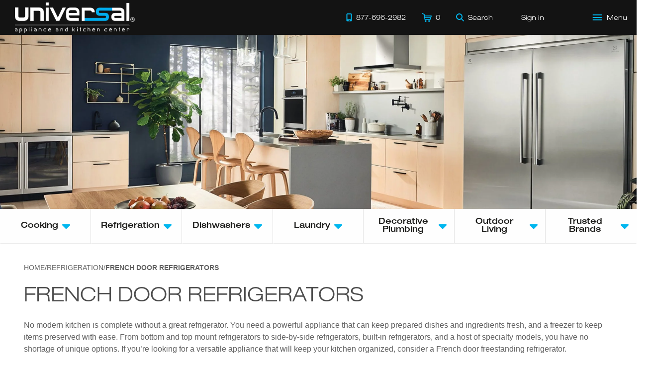

--- FILE ---
content_type: text/html; charset=UTF-8
request_url: https://uakc.com/refrigeration/french-door-refrigerators/?filterByBrand=81
body_size: 125604
content:
<!DOCTYPE html>
<html lang="en-US">

<head>
  
    <!-- Google tag (gtag.js) --> 
    <script async src="https://www.googletagmanager.com/gtag/js?id=G-8271TPQED9"></script>
    <script>
      window.dataLayer = window.dataLayer || []; 
      function gtag(){dataLayer.push(arguments);} 
      gtag('js', new Date()); 
      gtag('config', 'G-8271TPQED9');
      gtag('config', 'AW-16605065172');
    </script>

    
  
  
    <meta http-equiv="X-UA-Compatible" content="IE=edge">

    
              <meta name="robots" content="noodp, noydir">
      
    
    <meta charset="UTF-8">
    <link rel="icon" type="image/x-icon" href="https://uakc.com/wp-content/themes/uakc-theme/assets/media/images/favicon.ico">
    <meta name="viewport" content="width=device-width, initial-scale=1.0">
    <meta name="raid-wx" content="https://uakc.com">
    <meta name="raid-ix" content="https://images.webfronts.com/cache/">
    <title>French Door Refrigerators | Refrigeration | Universal Appliance and Kitchen Center</title>
    <meta name="description" content="Shop for French Door Refrigerators. We offer a huge selection of French Door Refrigerators and other Refrigeration products at Universal Appliance and Kitchen Center Los Angeles">
    
          <!-- SEO/SOCIAL HEADINGS -->
      <link href="https://uakc.com/refrigeration/french-door-refrigerators/" rel="canonical">
      <meta property="og:title" content="Universal Appliance and Kitchen Center">
      <meta property="og:description" content="Shop for French Door Refrigerators. We offer a huge selection of French Door Refrigerators and other Refrigeration products at Universal Appliance and Kitchen Center Los Angeles">
      <meta property="og:type" content="website">
      <meta property="og:locale" content="en_US">
      <meta property="og:site_name" content="Universal Appliance and Kitchen Center">
      <meta property="og:url" content="https://uakc.com/refrigeration/french-door-refrigerators/">
      <meta property="og:image" content="https://uakc.com/wp-content/themes/uakc-theme/assets/media/images/social/og_snippet_1200x630.png">
      
      <meta name="twitter:card" content="summary_large_image">
      <meta name="twitter:title" content="Universal Appliance and Kitchen Center">
      <meta name="twitter:description" content="Shop for French Door Refrigerators. We offer a huge selection of French Door Refrigerators and other Refrigeration products at Universal Appliance and Kitchen Center Los Angeles">
      <meta name="twitter:image" content="https://uakc.com/wp-content/themes/uakc-theme/assets/media/images/social/twitter_snippet_1024x512.png">
      <meta name="twitter:image:alt" content="Universal Appliance and Kitchen Center">

    
    <!-- THEME HEADINGS -->
    <meta name="theme-color" content="#141214">
    <meta name="msapplication-TileColor" content="#141214">
    <meta name="msapplication-TileImage" content="https://uakc.com/wp-content/themes/uakc-theme/assets/media/images/head/android-chrome-192x192.png">
    <meta name="format-detection" content="telephone=no">

  
  
    <script type="text/javascript">
      class Clarity
      {
        constructor()
        {
          if (window.location.protocol.indexOf("https") < 0) return;

          this.init(window, document, "clarity", "script", "l5rgo5gi4s");
        }

        init(c,l,a,r,i,t,y)
        {
          console.log("[clarity].init")

          c[a]=c[a]||function(){(c[a].q=c[a].q||[]).push(arguments)};
          t=l.createElement(r);t.async=1;t.src="https://www.clarity.ms/tag/"+i;
          y=l.getElementsByTagName(r)[0];y.parentNode.insertBefore(t,y);
        }
      }
      new Clarity();
    </script>

  
  <meta name="generator" content="WordPress 6.6.4" />
            <style id="root_css_1.8.5">
                body{margin:0;padding:0;font-family:Helvetica Neue,Helvetica,sans-serif}body.modal-open{position:fixed;width:100%;height:100vh;overflow-y:scroll}body *{-webkit-font-smoothing:antialiased;-moz-osx-font-smoothing:grayscale;text-rendering:optimizeLegibility}*,*::before,*::after{box-sizing:border-box}ul{list-style-type:none;padding:0;margin:0}img{border:0;outline:0;vertical-align:middle}h1,h2,h3,h4,h5,h6,figure{padding:0;margin:0}h1,h2,h3,h4,h5,h6{font-weight:normal;font-family:Helvetica Neue,Helvetica,sans-serif;line-height:100%;margin:0 0 10px}h1 b,h2 b,h3 b,h4 b,h5 b,h6 b{font-weight:bold}.lt,.ltmd,.video-menu .header-center .menu-item .ui-button .ui-label,.video-menu .header-center .menu-item .ui-button-link .ui-label,.lthv{font-family:HelveticaNeueLT,Helvetica,sans-serif !important}.ltmd,.video-menu .header-center .menu-item .ui-button .ui-label,.video-menu .header-center .menu-item .ui-button-link .ui-label{font-weight:500}.lthv{font-weight:bold}p{line-height:1.5;margin:0 0 10px}sup{font-size:45%}section{position:relative}input[type=search]::-webkit-search-decoration,input[type=search]::-webkit-search-cancel-button,input[type=search]::-webkit-search-results-button,input[type=search]::-webkit-search-results-decoration{-webkit-appearance:none}.hide{display:none !important}a{outline:0;text-decoration:none;color:inherit}.mt-10{margin-top:10px}fieldset{border:0;margin:0;padding:0}@-webkit-keyframes fade-in{from{opacity:0}to{opacity:1}}@keyframes fade-in{from{opacity:0}to{opacity:1}}@keyframes fade-out{from{opacity:1}to{opacity:0}}@-webkit-keyframes fade-out{from{opacity:1}to{opacity:0}}@keyframes rotate-90{from{transform:rotateX(-90deg) rotateZ(-180deg);opacity:0}to{transform:rotateX(0deg) rotateZ(0deg);opacity:1}}@-webkit-keyframes rotate-90{from{transform:rotateX(-90deg) rotateZ(-180deg);opacity:0}to{transform:rotateX(0deg) rotateZ(0deg);opacity:1}}@-webkit-keyframes fade-in-out{0%{opacity:0}40%{opacity:1}100%{opacity:0}}@keyframes shine{to{background-position-x:-200%}}@-webkit-keyframes bounce{0%,20%,50%,80%,100%{-webkit-transform:translateY(0)}40%{-webkit-transform:translateY(-30px)}60%{-webkit-transform:translateY(-15px)}}@keyframes bounce{0%,20%,50%,80%,100%{transform:translateY(0)}40%{transform:translateY(-30px)}60%{transform:translateY(-15px)}}@keyframes bounceInUp{from,60%,75%,90%,to{animation-timing-function:cubic-bezier(0.215, 0.61, 0.355, 1)}from{opacity:0;transform:translate3d(0, 3000px, 0) scaleY(5)}60%{opacity:1;transform:translate3d(0, -20px, 0) scaleY(0.9)}75%{transform:translate3d(0, 10px, 0) scaleY(0.95)}90%{transform:translate3d(0, -5px, 0) scaleY(0.985)}to{transform:translate3d(0, 0, 0)}}@-webkit-keyframes bounce{from,20%,53%,to{-webkit-animation-timing-function:cubic-bezier(0.215, 0.61, 0.355, 1);animation-timing-function:cubic-bezier(0.215, 0.61, 0.355, 1);-webkit-transform:translate3d(0, 0, 0);transform:translate3d(0, 0, 0)}40%,43%{-webkit-animation-timing-function:cubic-bezier(0.755, 0.05, 0.855, 0.06);animation-timing-function:cubic-bezier(0.755, 0.05, 0.855, 0.06);-webkit-transform:translate3d(0, -30px, 0) scaleY(1.1);transform:translate3d(0, -30px, 0) scaleY(1.1)}70%{-webkit-animation-timing-function:cubic-bezier(0.755, 0.05, 0.855, 0.06);animation-timing-function:cubic-bezier(0.755, 0.05, 0.855, 0.06);-webkit-transform:translate3d(0, -15px, 0) scaleY(1.05);transform:translate3d(0, -15px, 0) scaleY(1.05)}80%{-webkit-transition-timing-function:cubic-bezier(0.215, 0.61, 0.355, 1);transition-timing-function:cubic-bezier(0.215, 0.61, 0.355, 1);-webkit-transform:translate3d(0, 0, 0) scaleY(0.95);transform:translate3d(0, 0, 0) scaleY(0.95)}90%{-webkit-transform:translate3d(0, -4px, 0) scaleY(1.02);transform:translate3d(0, -4px, 0) scaleY(1.02)}}@keyframes bounce{from,20%,53%,to{-webkit-animation-timing-function:cubic-bezier(0.215, 0.61, 0.355, 1);animation-timing-function:cubic-bezier(0.215, 0.61, 0.355, 1);-webkit-transform:translate3d(0, 0, 0);transform:translate3d(0, 0, 0)}40%,43%{-webkit-animation-timing-function:cubic-bezier(0.755, 0.05, 0.855, 0.06);animation-timing-function:cubic-bezier(0.755, 0.05, 0.855, 0.06);-webkit-transform:translate3d(0, -30px, 0) scaleY(1.1);transform:translate3d(0, -30px, 0) scaleY(1.1)}70%{-webkit-animation-timing-function:cubic-bezier(0.755, 0.05, 0.855, 0.06);animation-timing-function:cubic-bezier(0.755, 0.05, 0.855, 0.06);-webkit-transform:translate3d(0, -15px, 0) scaleY(1.05);transform:translate3d(0, -15px, 0) scaleY(1.05)}80%{-webkit-transition-timing-function:cubic-bezier(0.215, 0.61, 0.355, 1);transition-timing-function:cubic-bezier(0.215, 0.61, 0.355, 1);-webkit-transform:translate3d(0, 0, 0) scaleY(0.95);transform:translate3d(0, 0, 0) scaleY(0.95)}90%{-webkit-transform:translate3d(0, -4px, 0) scaleY(1.02);transform:translate3d(0, -4px, 0) scaleY(1.02)}}@-webkit-keyframes rotate{100%{-webkit-transform:rotate(360deg);transform:rotate(360deg)}}@-moz-keyframes rotate{100%{-moz-transform:rotate(360deg);transform:rotate(360deg)}}@keyframes rotate{100%{-webkit-transform:rotate(360deg);-moz-transform:rotate(360deg);transform:rotate(360deg)}}@-webkit-keyframes dash{0%{stroke-dasharray:1,200;stroke-dashoffset:0}50%{stroke-dasharray:89,200;stroke-dashoffset:-35px}100%{stroke-dasharray:89,200;stroke-dashoffset:-124px}}@-moz-keyframes dash{0%{stroke-dasharray:1,200;stroke-dashoffset:0}50%{stroke-dasharray:89,200;stroke-dashoffset:-35px}100%{stroke-dasharray:89,200;stroke-dashoffset:-124px}}@keyframes dash{0%{stroke-dasharray:1,200;stroke-dashoffset:0}50%{stroke-dasharray:89,200;stroke-dashoffset:-35px}100%{stroke-dasharray:89,200;stroke-dashoffset:-124px}}@keyframes animation-title-in{0%{transform:translate(0%, 100%)}100%{transform:translate(0%, 0%)}}@keyframes animation-line-in{0%{width:0%;background-color:#fff}100%{width:100%;background-color:#01b7ef}}@keyframes animation-sub-title-in{0%{transform:translate(0%, -100%)}100%{transform:translate(0%, 0%)}}.ui-grid{display:grid;grid-template-columns:repeat(auto-fit, minmax(200px, 1fr));width:100%;height:inherit;position:relative}.ui-grid.grid-middle{align-items:center}.ui-grid.half-size-grid{width:50%}.ui-grid .ui-grid-item{display:flex;align-items:center;justify-content:center;position:relative}.ui-grid .ui-grid-item.grid-col{flex-direction:column}.ui-grid .ui-grid-item.grid-top{align-items:flex-start}.ui-grid .ui-grid-item.grid-middle{align-items:center}.ui-grid .ui-grid-item.grid-left{justify-content:flex-start}.ui-grid .ui-grid-item.grid-right{justify-content:flex-end}.ui-grid .ui-grid-item.grid-padding{padding:2rem}.ui-grid .ui-grid-item.stick>div{position:sticky;top:0}@media(max-width: 992px){.ui-grid.half-size-grid{width:100%}.ui-grid .ui-grid-item.grid-padding{padding:1rem 0}}.main-grid{display:flex}.main-body{width:100%}.ui-flex-grid{display:flex;flex-wrap:wrap;width:100%;position:relative}.parallax-image.bg-cover-center{top:0;width:100%;height:100vh;background-repeat:no-repeat;background-size:cover;background-position:center}.ui-table{border-bottom-left-radius:.428rem;border-bottom-right-radius:.428rem;background-color:#fff;background-clip:border-box;border:1px solid #ebe9f1;overflow:hidden;font-family:Helvetica Neue,Helvetica,sans-serif}.ui-table .ui-table-row{display:grid;grid-template-columns:320px auto;position:relative;gap:4px;grid-gap:4px;min-height:34px;-webkit-touch-callout:text;-webkit-user-select:text;user-select:text}.ui-table .ui-table-row:nth-child(odd) .ui-table-column{background-color:#f1f1f1}.ui-table .ui-table-row.section{grid-template-columns:auto}.ui-table .ui-table-row.section .ui-column-label{font-size:15px;font-weight:bold;color:#4d4d4d}.ui-table .ui-table-column{display:flex;align-items:center;padding:0 1rem}.ui-table .ui-column-label{font-size:15px;color:#4d4d4d;overflow:hidden;padding:10px 0;line-height:1.35}@media(max-width: 992px){.ui-table{margin:7px 0 1rem}.ui-table .other-color-item{max-width:unset}}.ui-invoice-table{display:table;border-collapse:collapse;width:100%}.ui-invoice-table .invoice-table-row-group{display:table-row-group}.ui-invoice-table .invoice-table-row{display:table-row}.ui-invoice-table .invoice-table-col{display:table-cell;padding:.5rem}.ui-invoice-table .large-size{font-size:18px}.ui-invoice-table .bolded{font-weight:bold}.ui-invoice-table .sub-line{border-bottom:.0625rem solid #cbd2d6}.ui-invoice-table .small-padding .invoice-table-col{padding-top:.25rem;padding-bottom:.25rem}.ui-invoice-table .large-padding .invoice-table-col{padding-top:.95rem;padding-bottom:.95rem}.ui-invoice-table .heading-row{display:table-header-group;background-color:#eaeced;color:#2c2e2f}.base-layout .main-body{display:flex;flex-direction:column}.base-layout .main-body.outlet .inner-body{width:100rem}.base-layout .inner-body{padding:0 3rem;max-width:100rem;margin:0 auto 3rem}.base-layout .page-title{font-family:HelveticaNeueLT,Helvetica,sans-serif;font-size:40px;text-transform:uppercase;font-weight:normal;color:#4c4c4c;padding-bottom:1rem;opacity:0;animation:fade-in 1650ms ease;animation-delay:250ms;animation-fill-mode:forwards;position:relative}.base-layout .page-duration{font-size:10px;color:rgba(76,76,76,.35);position:absolute;bottom:-10px;left:0}.base-layout .page-description{color:#626262;margin-top:1rem;margin-bottom:2rem}.base-layout .page-description a{outline:0}.base-layout .page-description a:focus-visible{outline:2px dashed rgb(.68125,124.66875,162.81875) !important;outline-offset:2px}.base-layout .product-side{background-color:rgba(0,0,0,0);flex:0 0 310px}.base-layout .product-content{flex:1;padding:0 0 0 16px}@media(min-width: 1921px){.base-layout .inner-body{padding:0 3rem;min-width:1640px}}@media(max-width: 1920px){.base-layout .inner-body{padding:0 3rem;min-width:1440px}}@media(max-width: 1600px){.base-layout .inner-body{padding:0 3rem;max-width:100%;min-width:unset}}@media(max-width: 992px){.base-layout .inner-body{padding:0 1rem;max-width:100%;min-width:700px}.base-layout .product-side{width:100%}.base-layout .product-content{width:100%;padding:0}}@media(max-width: 800px){.base-layout .inner-body{min-width:unset}}@media(max-width: 320px){.base-layout .page-title{font-size:30px;margin:0;padding:0}}.ui-box{position:relative}.ui-box .inner-box{position:relative;display:flex}.card{position:relative;display:flex;flex-direction:column;margin-bottom:1rem;padding:3rem;background-color:#fff;border:1px solid #e0e6ef}a.focusable:focus-visible{outline:2px dashed rgb(.68125,124.66875,162.81875) !important}.ui-button,.ui-button-link{display:flex;align-items:center;background-color:rgba(0,0,0,0);border:1px solid rgba(0,0,0,0);outline:0;padding:.5rem .95rem;cursor:pointer;-webkit-touch-callout:none;-webkit-user-select:none;user-select:none}.ui-button:not(.label-icon) .ui-icon+.ui-label,.ui-button-link:not(.label-icon) .ui-icon+.ui-label{margin-left:8px}.ui-button.label-icon .ui-icon,.ui-button-link.label-icon .ui-icon{margin-left:8px}.ui-button .ui-icon,.ui-button-link .ui-icon{width:16px;height:16px;pointer-events:none;flex-shrink:0}.ui-button .ui-accessory-icon,.ui-button-link .ui-accessory-icon{width:16px;height:16px;pointer-events:none;flex-shrink:0}.ui-button .ui-label,.ui-button-link .ui-label{font-size:14px;pointer-events:none}.ui-button.label-icon .ui-icon,.ui-button-link.label-icon .ui-icon{order:2}.ui-button.center-label,.ui-button-link.center-label{width:100%;justify-content:center}.ui-button-link{text-decoration:none}.ui-button.normal-blue,.ui-button-link.normal-blue{background-color:#01b7ef;border:1px solid #01b7ef;transition:background-color 300ms ease,border 300ms ease}.ui-button.normal-blue:focus:not(.disabled),.ui-button-link.normal-blue:focus:not(.disabled){border-color:rgb(.68125,124.66875,162.81875);outline:0;-webkit-box-shadow:inset 0 1px 1px rgba(0,0,0,.08),0 0 8px rgba(102,175,233,.6);box-shadow:inset 0 1px 1px rgba(0,0,0,.08),0 0 8px rgba(102,175,233,.6);background-color:#fff}.ui-button.normal-blue:focus:not(.disabled) .ui-label,.ui-button-link.normal-blue:focus:not(.disabled) .ui-label{color:#01b7ef}.ui-button.normal-blue .ui-label,.ui-button-link.normal-blue .ui-label{color:#fff;transition:color 300ms ease;font-family:Helvetica Neue,Helvetica,sans-serif;font-size:16px}.ui-button.normal-blue:hover:not(.disabled),.ui-button-link.normal-blue:hover:not(.disabled){background-color:#fff}.ui-button.normal-blue:hover:not(.disabled) .ui-label,.ui-button-link.normal-blue:hover:not(.disabled) .ui-label{color:#01b7ef}.ui-button.normal-blue.disabled,.ui-button-link.normal-blue.disabled{background-color:#c5cbd5;border:1px solid #c5cbd5}.ui-button.normal-blue.disabled .ui-label,.ui-button-link.normal-blue.disabled .ui-label{color:#55555a;transition:color 300ms ease;font-family:Helvetica Neue,Helvetica,sans-serif;font-size:16px}.ui-button.normal-blue.freeze,.ui-button-link.normal-blue.freeze{pointer-events:none}@media(max-width: 320px){.ui-button.normal-blue .ui-label,.ui-button-link.normal-blue .ui-label{font-size:14px}}.ui-button.outline-blue,.ui-button-link.outline-blue{background-color:#fff;border:1px solid #01b7ef;transition:background-color 300ms ease,border 300ms ease}.ui-button.outline-blue .ui-label,.ui-button-link.outline-blue .ui-label{color:#01b7ef;transition:color 300ms ease;font-family:Helvetica Neue,Helvetica,sans-serif;font-size:16px}.ui-button.outline-blue:hover,.ui-button-link.outline-blue:hover{background-color:#01b7ef}.ui-button.outline-blue:hover .ui-label,.ui-button-link.outline-blue:hover .ui-label{color:#fff}.ui-button.no-chrome-blue,.ui-button-link.no-chrome-blue{padding-left:0;padding-right:0;display:inline-flex;border:1px solid rgba(0,0,0,0);outline:0}.ui-button.no-chrome-blue:focus-visible,.ui-button-link.no-chrome-blue:focus-visible{outline:2px dashed rgb(.68125,124.66875,162.81875) !important;border-bottom:1px solid rgb(.68125,124.66875,162.81875);-webkit-box-shadow:none;box-shadow:none}.ui-button.no-chrome-blue .ui-label,.ui-button-link.no-chrome-blue .ui-label{color:#01b7ef;text-transform:uppercase;transition:color 300ms ease}.ui-button.no-chrome-blue .ui-icon,.ui-button.no-chrome-blue .ui-accessory-icon,.ui-button-link.no-chrome-blue .ui-icon,.ui-button-link.no-chrome-blue .ui-accessory-icon{color:#4c4c4c;width:12px;transition:transform 300ms ease}.ui-button.no-chrome-blue:hover .ui-label,.ui-button-link.no-chrome-blue:hover .ui-label{color:#1d1d1b}.ui-button.no-chrome-blue:hover .ui-icon,.ui-button-link.no-chrome-blue:hover .ui-icon{width:12px;transform:translateX(0.25rem)}.ui-button.normal-black,.ui-button-link.normal-black{background-color:#333;border:1px solid #333;transition:background-color 300ms ease,border 300ms ease}.ui-button.normal-black .ui-label,.ui-button-link.normal-black .ui-label{color:#fff;transition:color 300ms ease;font-family:Helvetica Neue,Helvetica,sans-serif;font-size:16px}.ui-button.normal-black:hover,.ui-button-link.normal-black:hover{background-color:#fff}.ui-button.normal-black:hover .ui-label,.ui-button-link.normal-black:hover .ui-label{color:#333}html.has_acc .ui-button .ui-button.focusable:focus-visible,html.has_acc .ui-button .ui-button-link.focusable:focus-visible,html.has_acc .ui-button-link .ui-button.focusable:focus-visible,html.has_acc .ui-button-link .ui-button-link.focusable:focus-visible{outline:2px dashed rgb(.68125,124.66875,162.81875) !important}html.has_acc .ui-button:focus-visible{outline:2px dashed rgb(.68125,124.66875,162.81875) !important}.ui-input{display:block;box-sizing:border-box;width:100%;height:2.4375rem;padding:0;border:1px solid #cacaca;border-radius:0;background-color:#fefefe;box-shadow:inset 0 1px 2px rgba(10,10,10,.1);transition:box-shadow .5s,border-color .25s ease-in-out;overflow:visible;position:relative}.ui-input.hidden{display:none}.ui-input.error .ui-input-element{border:1px solid #c11119;outline:0}.ui-input.error .ui-input-error{display:block}.ui-input .ui-input-field{width:inherit;position:relative}.ui-input .ui-input-element{-webkit-appearance:none;appearance:none;font-family:inherit;font-size:1rem;font-weight:normal;color:#0a0a0a;border:1px solid rgba(0,0,0,0);width:inherit;height:100%;border-radius:0;padding:0 .5rem}.ui-input .ui-input-element::placeholder{font-family:Helvetica Neue,Helvetica,sans-serif;color:rgba(98,98,98,.5);text-transform:none}.ui-input .ui-input-element:-ms-input-placeholder{font-family:Helvetica Neue,Helvetica,sans-serif;color:rgba(98,98,98,.5);text-transform:none}.ui-input .ui-input-element::-ms-input-placeholder{font-family:Helvetica Neue,Helvetica,sans-serif;color:rgba(98,98,98,.5);text-transform:none}.ui-input .ui-input-element:focus:not(.error),.ui-input .ui-input-element:focus-visible:not(.error){border:1px solid #01b7ef;outline:0}.ui-input.ui-password-input .ui-input-element{padding:0 40px 0 .5rem}.ui-input.ui-password-input .ui-password-icon{cursor:pointer;width:25px;position:absolute;right:10px;top:50%;transform:translateY(-50%);color:#666687}.ui-input.ui-password-input .ui-password-icon.show .ui-password-default-icon{display:none}.ui-input.ui-password-input .ui-password-icon.show .ui-password-on-icon{display:flex}.ui-input.ui-password-input .ui-password-default-icon{display:flex}.ui-input.ui-password-input .ui-password-on-icon{display:none}.ui-input .ui-input-error{display:none;position:absolute;top:100%;left:0;color:#c11119;font-size:11px}.ui-input-range{margin:0 0 1rem 0}.ui-input-range .inner-input-range{display:flex;align-items:center;gap:8px;grid-gap:8px}.ui-input-range .input-label{white-space:nowrap;flex-basis:40%;font-weight:600}.ui-input-range .ui-input{display:flex}.ui-input-range .range-submit{opacity:1}.ui-toggle{margin:0;padding:0;outline:0;border:1px dashed rgba(0,0,0,0);display:flex;align-items:center;gap:8px;grid-gap:8px}.ui-toggle:focus-visible label:not(.ui-label){transition:none;outline:2px dashed rgb(.68125,124.66875,162.81875) !important}.ui-toggle .inner-toggle{position:relative}.ui-toggle input[type=checkbox]{display:none}.ui-toggle input[type=checkbox]:checked+label{border-color:#01b7ef;background:rgba(0,0,0,0);box-shadow:inset 0 0 0 6px #01b7ef}.ui-toggle input[type=checkbox]:checked+label .ui-icon{color:#fff}.ui-toggle label:not(.ui-label){transition:all 200ms ease;display:inline-flex;position:relative;-webkit-touch-callout:none;-webkit-user-select:none;user-select:none;background:rgba(0,0,0,0);border:1px solid #374140;border-radius:3px;width:12px;height:12px;box-sizing:content-box;align-items:center;justify-content:center}.ui-toggle label:not(.ui-label) div:not(.ui-icon){display:none;transition:all 200ms ease;background:#fff;width:12px;height:12px;border-radius:6px}.ui-toggle label:not(.ui-label) .ui-icon{width:18px;color:#fff}.ui-toggle label:not(.ui-label):hover,.ui-toggle label:not(.ui-label)>div:hover{cursor:pointer}.ui-toggle .ui-label{cursor:pointer}.ui-radio-group{display:flex;align-items:center;gap:12px;grid-gap:12px}.ui-radio-group *+*{margin-bottom:12px}.ui-radio{margin:0;padding:0;display:flex;align-items:center;gap:8px;grid-gap:8px}html.ios .ui-radio *+*{margin-left:8px}html.has_acc .ui-radio.focusable:focus-visible{outline:2px dashed rgb(.68125,124.66875,162.81875) !important}.ui-radio .inner-toggle{display:flex;align-items:center}.ui-radio input[type=radio]{display:none}.ui-radio input[type=radio]:checked+label{border-color:#01b7ef;background:rgba(0,0,0,0)}.ui-radio input[type=radio]:checked+label>div{transform:scale(1)}.ui-radio label:not(.ui-label){transition:all 200ms ease;display:inline-flex;position:relative;-webkit-touch-callout:none;-webkit-user-select:none;user-select:none;background:rgba(0,0,0,0);border:1px solid #374140;border-radius:14px;width:12px;height:12px;box-sizing:content-box;user-select:none;align-items:center;justify-content:center}.ui-radio label:not(.ui-label) div{transition:all 200ms ease;background:#01b7ef;width:8px;height:8px;border-radius:6px;transition:transform 400ms ease;transform:scale(0)}.ui-radio label:not(.ui-label):hover,.ui-radio label:not(.ui-label)>div:hover{cursor:pointer}.ui-radio .ui-label{cursor:pointer}.ui-textarea{display:block}.ui-textarea .ui-textarea-field{display:flex;padding:0}.ui-textarea.resize .ui-textarea-element{resize:vertical}.ui-textarea .ui-textarea-element{padding:.95rem .5rem;border:none;display:block;width:100%;height:100%;resize:none;background-image:none;line-height:1.5;font-family:Helvetica Neue,Helvetica,sans-serif;font-style:normal;border-radius:0;color:#6e6b7b;font-weight:300;font-size:16px;border:1px solid #d8d6de;-webkit-box-shadow:inset 0 1px 1px rgba(0,0,0,.08),0 0 8px rgba(102,175,233,0);box-shadow:inset 0 1px 1px rgba(0,0,0,.08),0 0 8px rgba(102,175,233,0);transition:border 400ms ease,box-shadow 400ms ease}.ui-textarea .ui-textarea-element:focus{border:1px solid #01b7ef;outline:0;-webkit-box-shadow:inset 0 1px 1px rgba(0,0,0,.08),0 0 8px rgba(102,175,233,.6);box-shadow:inset 0 1px 1px rgba(0,0,0,.08),0 0 8px rgba(102,175,233,.6)}.ui-textarea .ui-textarea-element::placeholder{font-family:Helvetica Neue,Helvetica,sans-serif;color:rgba(98,98,98,.5);text-transform:none}.ui-textarea .ui-textarea-element:-ms-input-placeholder{font-family:Helvetica Neue,Helvetica,sans-serif;color:rgba(98,98,98,.5);text-transform:none}.ui-textarea .ui-textarea-element::-ms-input-placeholder{font-family:Helvetica Neue,Helvetica,sans-serif;color:rgba(98,98,98,.5);text-transform:none}.ui-header{display:flex;align-items:center;justify-content:space-between;width:100%}.ui-header .header-left,.ui-header .header-right{display:flex;align-items:center}.ui-accordion{width:100%;display:flex;flex-direction:column}.ui-accordion summary{list-style:none}.ui-accordion summary::-webkit-details-marker{display:none}.ui-accordion summary::marker{display:none}.ui-accordion>.accordion-item{--content-height: 0px;margin-top:0;height:calc(var(--summary-height) + 26px);overflow:hidden;transition:height 300ms ease-in-out;-webkit-touch-callout:none;-webkit-user-select:none;user-select:none}.ui-accordion>.accordion-item>.item-summary{display:flex;justify-content:space-between;align-items:center;list-style:none;padding:12px;cursor:pointer;transition:color 300ms ease-in-out}.ui-accordion>.accordion-item>.item-summary .item-summary-inner{display:flex;justify-content:space-between;align-items:center;width:100%;pointer-events:none}.ui-accordion>.accordion-item>.item-summary .item-summary-title{pointer-events:none}.ui-accordion>.accordion-item>.item-summary .item-summary-icon{transition:transform 300ms ease-in-out;pointer-events:none}.ui-accordion>.accordion-item>.item-summary .item-summary-icon--default::before{content:"▲"}.ui-accordion>.accordion-item--open{height:calc(var(--summary-height) + var(--content-height) + 25px)}.ui-accordion>.accordion-item--open.no-transition-open:not(.is-opening){transition:none}.ui-accordion>.accordion-item--open>.item-summary>.item-summary-icon.accessory{transform:rotate(180deg)}.ui-accordion>.accordion-item--disabled>.item-summary{cursor:default}.ui-accordion>.accordion-item>.item-content{display:flex;flex-direction:column}html.has_acc .ui-accordion .item-summary:focus-visible{outline:2px dashed rgb(.68125,124.66875,162.81875) !important;outline-offset:-2px}.ui-breadcrumbs{display:flex;margin-top:1.5rem;padding:1rem 0 1.5rem;font-family:Helvetica Neue,Helvetica,sans-serif;font-size:14px;text-transform:uppercase;user-select:none;opacity:0;animation:fade-in 850ms ease;animation-delay:50ms;animation-fill-mode:forwards;gap:4px;grid-gap:4px}.ui-breadcrumbs .breadcrumb-item{text-decoration:none;transition:color 300ms ease;color:#626262;outline:0}.ui-breadcrumbs .breadcrumb-item:hover:not(.active){color:#01b7ef}.ui-breadcrumbs .breadcrumb-item.active{color:#626262;font-weight:600}.ui-breadcrumbs .breadcrumb-item:focus-visible{outline:2px dashed rgb(.68125,124.66875,162.81875) !important;outline-offset:2px}.ui-breadcrumbs .breadcrumb-div{color:#626262}@media(max-width: 992px){.ui-breadcrumbs{flex-wrap:wrap}}.ui-drop-select{display:flex;position:relative;justify-content:flex-start;width:100%;flex-wrap:wrap}.ui-drop-select.disabled{pointer-events:none}.ui-drop-select.disabled .ui-button{border:1px solid rgb(224.5,224.5,224.5)}.ui-drop-select.disabled .ui-button .ui-label{color:#c7c7c7}.ui-drop-select.disabled .ui-button .ui-accessory-icon{color:#c7c7c7}.ui-drop-select.showing .ui-button,.ui-drop-select.showing .ui-button-link{border:1px solid #01b7ef}.ui-drop-select.showing .ui-button .ui-label,.ui-drop-select.showing .ui-button-link .ui-label{color:#000}.ui-drop-select.showing .ui-button .ui-accessory-icon svg,.ui-drop-select.showing .ui-button-link .ui-accessory-icon svg{transform:scaleY(-1)}.ui-drop-select .inner-drop-select{display:flex;position:relative;justify-content:center;width:100%;border:1px solid rgba(0,0,0,0)}.ui-drop-select .ui-button,.ui-drop-select .ui-button-link{justify-content:space-between;width:inherit;padding:2px .5rem 2px 1rem;border:1px solid #d8d6de;height:50px;border-radius:0;transition:background-color 300ms ease,border 300ms ease}.ui-drop-select .ui-button .ui-label,.ui-drop-select .ui-button-link .ui-label{color:#000;font-weight:300;font-size:16px;font-style:normal;transition:color 300ms ease}.ui-drop-select .ui-button .ui-accessory-icon,.ui-drop-select .ui-button-link .ui-accessory-icon{color:#6e6b7b;height:auto;padding:0;transition:color 300ms ease;width:30px;height:30px}.ui-drop-select .ui-button .ui-accessory-icon svg,.ui-drop-select .ui-button-link .ui-accessory-icon svg{transition:color 300ms ease,transform 200ms ease;width:30px;height:auto;display:block}.ui-drop-select:hover .ui-button,.ui-drop-select:hover .ui-button-link{border:1px solid #01b7ef}.ui-drop-select:hover .ui-button .ui-label,.ui-drop-select:hover .ui-button-link .ui-label{color:#000}.ui-drop-select:hover .ui-button .ui-accessory-icon,.ui-drop-select:hover .ui-button-link .ui-accessory-icon{color:#01b7ef}.ui-drop-select.hide{display:none}.ui-drop-select-native{display:none;width:100%;position:absolute;left:0;top:0;height:100%;opacity:0}@media(max-width: 800px){.ui-drop-select .drop-button{position:relative;background-color:#fff;pointer-events:none}.ui-drop-select-native{display:block}}.drop-select-menu{display:none;position:absolute;top:100%;z-index:99;width:100%;background-color:#fff;border:1px solid rgba(0,0,0,.15);border-radius:0;padding:.25rem;box-shadow:rgba(33,33,52,.1) 0px 1px 4px}.drop-select-menu.show{display:flex;animation:fade-in 350ms ease}.drop-select-menu .drop-menu-items{width:100%;min-width:10rem;padding:.5rem .5rem .5rem .25rem;margin:.125rem 0 0;font-size:1rem;color:#212529;max-height:16rem;text-align:left;list-style:none;overflow:hidden auto}.drop-select-menu .drop-menu-items::-webkit-scrollbar{width:.3rem;height:.3rem;background:none}.drop-select-menu .drop-menu-items::-webkit-scrollbar-button{width:0;height:0;display:none}.drop-select-menu .drop-menu-items::-webkit-scrollbar-corner{background-color:rgba(0,0,0,0)}.drop-select-menu .drop-menu-items::-webkit-scrollbar-thumb{background-color:#40a1c7;border-radius:0;border:0;background-clip:padding-box}.drop-select-menu .drop-menu-items::-webkit-scrollbar-track{background-color:hsla(0,0%,100%,.2);border-radius:0;box-shadow:none}.drop-select-menu .drop-menu-item{display:flex;align-items:center;width:100%;padding:0;text-align:inherit;white-space:nowrap;background-color:rgba(0,0,0,0);border:0;margin:0;text-decoration:none;cursor:pointer;user-select:none}.drop-select-menu .drop-menu-item.selected{pointer-events:none}.drop-select-menu .drop-menu-item.selected .ui-button{pointer-events:none}.drop-select-menu .drop-menu-item.selected .ui-button .ui-label{color:#01b7ef}.drop-select-menu .drop-menu-item .ui-button,.drop-select-menu .drop-menu-item .ui-button-link{padding:.25rem .75rem .25rem .5rem;border:1px solid rgba(0,0,0,0);border-radius:0}.drop-select-menu .drop-menu-item .ui-button .ui-label,.drop-select-menu .drop-menu-item .ui-button-link .ui-label{color:#212529}.drop-select-menu .drop-menu-item:hover .ui-button,.drop-select-menu .drop-menu-item:hover .ui-button-link{background-color:#01b7ef}.drop-select-menu .drop-menu-item:hover .ui-button .ui-label,.drop-select-menu .drop-menu-item:hover .ui-button-link .ui-label{color:#fff}.ui-form-input.ui-form-select .ui-drop-select .drop-button .ui-label{font-size:1rem}.ui-form-input.ui-form-select.hide{display:none}.ui-form-input.ui-form-select.error .drop-button{border:1px solid #c11119;outline:0}.ui-form-input.ui-form-select.error .ui-input-error{display:block}.ui-list.double{-webkit-column-count:2;column-count:2}.ui-list.col-gap{-webkit-column-gap:40px;column-gap:40px;-moz-column-gap:40px}.ui-list-item .ui-button-link{position:relative;align-items:flex-start;padding:.5rem .95rem .5rem 1.2rem;outline:0}.ui-list-item .ui-button-link .ui-icon{position:absolute;flex-shrink:0;width:12px;color:#01b7ef;left:0}.ui-list-item .ui-button-link .ui-label{font-size:16px;color:#1d1d1b}.ui-list-item .ui-button-link:hover .ui-label{text-decoration:underline}.ui-list-item .ui-button-link:focus-visible{outline:2px dashed rgb(.68125,124.66875,162.81875) !important}.numbered-list li{margin:0 0 10px 0}.unordered-list{list-style-type:disc;margin:1em 0;padding-left:40px}.unordered-list li{margin:0 0 10px 0}.ui-form{border:1px solid #e5e5e5;padding:0;position:relative}.ui-form.contact,.ui-form.careers{padding:1.875rem;margin:2rem 0 3rem 0}.ui-form.contact .ui-form-element,.ui-form.careers .ui-form-element{padding:0}.ui-form.trade{margin:2rem 0 3rem 0}.ui-form .form-line-title{margin-top:-16px;margin-left:10px;float:left;width:58.33333333%}.ui-form .form-line-title>div{font-family:HelveticaNeueLT,Helvetica,sans-serif;font-size:26px;font-weight:normal;line-height:100%;color:#01b7ef;-webkit-text-stroke:1px #01b7ef;background-color:#fff;width:fit-content;padding:0 8px}.ui-form .form-line-title>div span{color:#4c4c4c;-webkit-text-stroke:1px #4c4c4c;font-size:110%}.ui-form .form-line-image{float:left;padding:0px 60px;width:40.666667%;padding-right:0;margin:0}.ui-form .form-line-image img{display:block;max-width:100%;height:auto}.ui-form .form-title{font-weight:normal;text-transform:uppercase;margin-bottom:40px;line-height:1.2;font-size:30px;color:#626262;margin:0 0 1rem}.ui-form .form-description{font-weight:normal;font-size:16px;color:#626262;margin:0 5px 2rem}.ui-form .form-description span{color:red}.ui-form .form-description.hide{display:none}.ui-form .form-description .form-heading-text{color:#4c4c4c;display:block;margin:2rem 0 0 0;line-height:1.5;padding:0 2rem 0 0}html.phone .ui-form .form-description .form-heading-text{display:none}.ui-form .form-description .form-heading-text.mobile{display:none}html.phone .ui-form .form-description .form-heading-text.mobile{display:block}@media(max-width: 800px){.ui-form .form-description .form-heading-text{padding:0}}.ui-form .ui-form-element{clear:both;padding:2rem 1rem 0}.ui-form .ui-form-element.hide{display:none}.ui-form-group{display:flex;flex-wrap:wrap;width:100%;gap:8px;grid-gap:8px}.ui-form-group .ui-form-field{flex-grow:1}.ui-form-group .ui-form-field.col-2{width:auto}.ui-form-group .ui-form-field.col-3{width:auto}.ui-form-group .ui-form-field.col-4{width:auto}.ui-form-field{display:flex;flex-wrap:wrap;width:100%;gap:8px;grid-gap:8px}.ui-form-field.flex-column{flex-direction:column;flex-wrap:nowrap}.ui-form-field.flex-center{flex-direction:unset}.ui-form-field.flex-space-between{justify-content:space-between}.ui-form-input{flex:1;display:flex;flex-direction:column;margin:10px 5px;position:relative}.ui-form-input .inner-input-wrap{position:relative}.ui-form-input .input-label{display:flex;width:100%;margin-bottom:.5rem}.ui-form-input .ui-input,.ui-form-input .ui-input input{border-radius:0}.ui-form-input .ui-input{border:1px solid rgba(0,0,0,0)}.ui-form-input .ui-input .ui-input-field{height:inherit}.ui-form-input .ui-input input{transition:border 400ms ease,box-shadow 400ms ease;border:1px solid #cacaca;-webkit-box-shadow:inset 0 1px 1px rgba(0,0,0,.08),0 0 8px rgba(102,175,233,0);box-shadow:inset 0 1px 1px rgba(0,0,0,.08),0 0 8px rgba(102,175,233,0)}.ui-form-input .ui-input input:focus{border-color:#66afe9;outline:0;-webkit-box-shadow:inset 0 1px 1px rgba(0,0,0,.08),0 0 8px rgba(102,175,233,.6);box-shadow:inset 0 1px 1px rgba(0,0,0,.08),0 0 8px rgba(102,175,233,.6)}.ui-form-input.disabled .ui-input{pointer-events:none;user-select:none}.ui-form-input.disabled .ui-input .ui-input-element{border:1px solid rgba(0,0,0,0);box-shadow:none;padding:0}.ui-form-input.error .input-error{display:block}.ui-form-input.error .ui-input-element{border:1px solid #c11119;outline:0}.ui-form-input.required .input-label abbr{color:#c11119;cursor:help;text-decoration:none;margin-left:.25rem}.ui-form-input .input-error{display:none;position:absolute;top:calc(100% + 6px);right:0;font-size:12px;font-weight:bold;color:#c11119;user-select:none}.ui-form-input .ui-drop-select .drop-button{height:2.4375rem;padding:2px .5rem;border-radius:0;-webkit-box-shadow:inset 0 1px 1px rgba(0,0,0,.08),0 0 8px rgba(102,175,233,0);box-shadow:inset 0 1px 1px rgba(0,0,0,.08),0 0 8px rgba(102,175,233,0);transition:border 400ms ease,box-shadow 400ms ease}.ui-form-input .ui-drop-select .drop-button:focus{border-color:#66afe9;-webkit-box-shadow:inset 0 1px 1px rgba(0,0,0,.08),0 0 8px rgba(102,175,233,.6);box-shadow:inset 0 1px 1px rgba(0,0,0,.08),0 0 8px rgba(102,175,233,.6)}.ui-form-input .ui-drop-select .drop-button .ui-label{font-size:1rem}.ui-form-input .ui-drop-select .drop-button:hover{border-color:#66afe9;-webkit-box-shadow:inset 0 1px 1px rgba(0,0,0,.08),0 0 8px rgba(102,175,233,.6);box-shadow:inset 0 1px 1px rgba(0,0,0,.08),0 0 8px rgba(102,175,233,.6)}.ui-form-input .ui-drop-select .drop-select-menu{border-radius:0}.ui-form-input .ui-drop-select .drop-select-menu .drop-menu-item .ui-button{padding:.25rem .75rem .25rem .5rem;border:1px solid rgba(0,0,0,0);border-radius:0;height:2.4375rem;padding:2px .5rem}.ui-form-input .ui-toggle{margin:.5rem 0 0 0}.ui-form-fileupload{flex:1;display:flex;flex-direction:column;margin:10px 5px;position:relative}.ui-form-fileupload .inner-input-wrap{position:relative}.ui-form-fileupload .input-label{display:flex;width:100%;margin-bottom:.5rem}.ui-form-fileupload .button-container{display:flex;align-items:center;gap:10px;grid-gap:10px}.ui-form-fileupload .help-block{display:inline-block;color:#b1afaf;font-size:15px}.ui-form-fileupload.error .input-error{display:block;color:#c11119;font-size:13px;margin:10px 0 0 0}.ui-form-fileupload.error .ui-input-element{border:1px solid #c11119;outline:0}.ui-form-fileupload .file-preview{display:none;position:relative;width:250px;height:150px;border:1px solid #c9d7df;border-radius:0;margin-bottom:20px;box-shadow:0 0 3px 0 rgba(201,215,223,.2),0 1px 5px 0 rgba(201,215,223,.2),0 3px 1px 0 rgba(201,215,223,.2)}.ui-form-fileupload .file-preview.show{display:block}.ui-form-fileupload .file-preview.show .delete-button{display:block}.ui-form-fileupload .file-preview .img-container{width:248px;height:118px;background-size:cover;background-position:center;display:flex;align-items:center;justify-content:center}.ui-form-fileupload .file-preview .img-container .file-type{visibility:hidden;border-radius:50%;background-color:#e5ebef;width:75px;height:75px;display:flex;align-items:center;justify-content:center;font-weight:500;text-transform:uppercase}.ui-form-fileupload .file-preview .img-container.show .file-type{visibility:visible}.ui-form-fileupload .file-preview .img-footer{font-size:13px;padding:7px 1rem;color:#4d6072;background-color:#f8fafb;height:30px;overflow:hidden;white-space:nowrap;text-overflow:ellipsis;max-width:100%}.ui-form-fileupload .file-preview .delete-button{position:absolute;display:none;top:-7px;right:-7px;cursor:pointer;text-align:center;width:32px;height:32px;font-size:18px;border-radius:0;border:solid 1px #c9d7df;background-color:#fff;color:#4d6072;z-index:1;text-decoration:none;padding:5px}.ui-form-fileupload .file-preview .delete-button:hover{background-color:red;color:#fff}.ui-form-fileupload .file-preview .delete-button svg{width:20px;height:20px}.ui-form-fileupload .ui-input{height:1px;width:1px;overflow:hidden;position:absolute;left:25px;top:0}.ui-form-fileupload .ui-input .ui-input-field{height:1px;width:1px;overflow:hidden;position:absolute;left:25px;top:0}.ui-form-fileupload .ui-input .ui-input-field input{position:absolute;width:1px;height:1px;top:0;left:0;border:0;padding:0}.ui-form-fileupload.required .input-label abbr{color:red;cursor:help;text-decoration:none;margin-left:.25rem}.ui-form-submit{margin:10px 5px}.ui-form-element .item-card .form-title{font-family:HelveticaNeueLT,Helvetica,sans-serif;font-weight:normal;line-height:1.2;font-size:22px;color:inherit;margin:0 0 1.5rem}.ui-form-element .item-card h3.form-title{font-size:20px;margin:0 0 1rem}.ui-form-element .item-card .ui-form-field.add-line{margin:-15px 0 0 0}.ui-form-element .item-card .ui-form-input{margin:0 0 15px}.ui-form-element .item-card .ui-form-input.addr-input{margin:0 0 8px}.form-submitted{display:none}.form-submitted.show{animation:fade-in 350ms ease;display:block}.ui-skeleton{background-color:rgba(0,0,0,0);transition:background-color 400ms ease;width:100%;height:100%;position:absolute;top:0;left:0}.ui-skeleton.loading{background-color:#eee;background:linear-gradient(110deg, #ececec 8%, #f5f5f5 18%, #ececec 33%);background-size:200% 100%;animation:1.5s shine linear infinite;pointer-events:all;cursor:default}.page-display-count{position:relative}.page-display-count .display-count{opacity:0;transition:opacity 400ms ease}.page-display-count .display-count.loaded{opacity:1}.ui-pagination{display:flex;flex-wrap:wrap;align-items:center;list-style:none;padding:0 0 0 2rem;margin:0;position:relative}.ui-pagination .ui-page-item{opacity:0;animation:1.5s fade-in ease;animation-fill-mode:forwards}.ui-pagination .ui-page-item:first-of-type .ui-page-item-button{margin:0 3px 0 0}.ui-pagination .ellipsis{font-family:HelveticaNeueLT,Helvetica,sans-serif;min-width:16px;padding:0;margin:0 3px;height:auto;text-align:center;user-select:none;font-weight:600}.ui-pagination .ui-page-item-button{font-family:HelveticaNeueLT,Helvetica,sans-serif;font-weight:500;min-width:32px;height:32px;vertical-align:middle;appearance:none;text-decoration:none;border-radius:0;display:inline-flex;-webkit-tap-highlight-color:rgba(0,0,0,0);background-color:rgba(0,0,0,0);align-items:center;justify-content:center;outline:0;cursor:pointer;user-select:none;text-align:center;border:1px solid rgba(0,0,0,.23);padding:0px 6px;margin:0px 3px;color:rgba(0,0,0,.87);transition:color 250ms cubic-bezier(0.4, 0, 0.2, 1) 0ms,background-color 250ms cubic-bezier(0.4, 0, 0.2, 1) 0ms}.ui-pagination .ui-page-item-button.next-button,.ui-pagination .ui-page-item-button.previous-button{font-weight:600;line-height:1}.ui-pagination .ui-page-item-button:hover:not(.active){background-color:rgba(0,0,0,.04)}.ui-pagination .ui-page-item-button.active{color:#01b7ef;border:1px solid rgba(1,183,239,.5);background-color:rgba(1,183,239,.12);pointer-events:none;cursor:default}.ui-pagination .ui-page-item-button.disabled{opacity:.38;pointer-events:none;cursor:default}.ui-pagination .ui-page-item-button:focus-visible{outline:2px dashed rgb(.68125,124.66875,162.81875) !important;outline-offset:1px}.ui-image{position:relative}.ui-image .image-overlay{position:absolute;top:0;left:0;width:100%;height:100%;border:1px solid rgba(0,0,0,.01);transition:border 450ms ease}.ui-image .ui-image-source{opacity:0;visibility:hidden;transition:opacity 450ms ease;width:100%}.ui-image.loaded .ui-image-source{visibility:visible;opacity:1}.ui-alert-modal{position:fixed;top:0;left:0;background-color:rgba(0,0,0,.25);display:flex;align-items:center;justify-content:center;width:100%;height:100%;z-index:9999;pointer-events:all}.ui-alert-modal *{box-sizing:border-box}.ui-alert{display:block;background-color:#fff;border-radius:4px;box-shadow:0 4px 24px 0 rgba(34,41,47,.1);max-width:400px;min-width:400px}.ui-alert-inner{display:flex;flex-direction:column;padding:1rem}.ui-alert-title{font-weight:500;margin:0;font-size:1.2rem;line-height:1.2;color:#626262;text-align:center;width:100%;padding:1rem 0;border-bottom:1px solid #ebe9f1}.ui-alert-message{line-height:1.5;margin:0 auto 2rem}.ui-alert-btn-group{display:flex;justify-content:center;gap:8px;grid-gap:8px}.ui-alert-action{cursor:pointer;border:1px solid rgba(0,0,0,0);border-radius:.214rem;padding:.5rem .95rem;color:#fff;transition:all 200ms ease;min-width:60px}.ui-alert-action:hover{background-color:#fff}.ui-alert-yes{background-color:#01b7ef}.ui-alert-yes:hover{border:1px solid #01b7ef;color:#01b7ef}.ui-alert-no{background-color:#ff3162}.ui-alert-no:hover{border:1px solid #ff3162;color:#ff3162}.ui-products-perpage{display:flex;gap:8px;grid-gap:8px}.ui-products-perpage .ui-perpage-btn{font-family:HelveticaNeueLT,Helvetica,sans-serif;font-weight:500;min-width:32px;height:32px;vertical-align:middle;appearance:none;text-decoration:none;border-radius:0;display:inline-flex;-webkit-tap-highlight-color:rgba(0,0,0,0);background-color:rgba(0,0,0,0);align-items:center;justify-content:center;outline:0px;cursor:pointer;user-select:none;text-align:center;border:1px solid rgba(0,0,0,.23);padding:0px 6px;margin:0px 3px;color:rgba(0,0,0,.87);transition:color 250ms cubic-bezier(0.4, 0, 0.2, 1) 0ms,background-color 250ms cubic-bezier(0.4, 0, 0.2, 1) 0ms}.ui-products-perpage .ui-perpage-btn:hover:not(.active){background-color:rgba(0,0,0,.04)}.ui-products-perpage .ui-perpage-btn.active{color:#01b7ef;border:1px solid rgba(1,183,239,.5);background-color:rgba(1,183,239,.12);pointer-events:none;cursor:default}.ui-products-perpage .ui-perpage-btn.disabled{opacity:.38;pointer-events:none}.ui-products-perpage .ui-perpage-btn:focus-visible{outline:2px dashed rgb(.68125,124.66875,162.81875) !important;outline-offset:1px}.ui-tags{display:flex;flex-wrap:wrap;gap:8px;grid-gap:8px}.ui-tags.active{margin:0 0 1rem 0}.ui-tags .tag{display:flex;gap:8px;grid-gap:8px;flex-direction:row;justify-content:space-between;align-items:center;border-radius:2px;background-color:rgba(0,0,0,0);padding:8px;min-width:80px;border:1px solid rgba(1,183,239,.5);outline:0;cursor:pointer}.ui-tags .tag:focus-visible{outline:2px dashed rgb(.68125,124.66875,162.81875) !important}.ui-tags .tag[data-key=clear_all]{transition:background-color 350ms ease;background-color:#01b7ef}.ui-tags .tag[data-key=clear_all] .tag-title,.ui-tags .tag[data-key=clear_all] .tag-value{color:#fff}.ui-tags .tag[data-key=clear_all]:hover{border:1px solid rgba(239,1,1,.5);background-color:rgba(0,0,0,0)}.ui-tags .tag[data-key=clear_all]:hover .tag-title,.ui-tags .tag[data-key=clear_all]:hover .tag-value{text-decoration:unset;color:#000}.ui-tags .tag:hover{border:1px solid rgba(239,1,1,.5)}.ui-tags .tag:hover .tag-icon{background-color:rgba(239,1,1,.5);color:#fff}.ui-tags .tag-details{display:flex;flex-direction:column;pointer-events:none}.ui-tags .tag-title{font-size:10px;font-weight:600;text-transform:capitalize;pointer-events:none}.ui-tags .tag-value{font-size:14px;text-transform:capitalize;pointer-events:none}.ui-tags .tag-icon{width:22px;height:22px;background-color:#4c4c4c;color:#fff;border-radius:50%;display:flex;align-items:center;justify-content:center;pointer-events:none}.ui-tags .tag-icon svg{width:12px}.overlay-showing{overflow:hidden;overscroll-behavior:contain}html.desktop .overlay-showing{padding-right:17px}.modal-background{position:fixed;top:0;left:0;width:100%;height:100vh;background-color:rgba(0,0,0,.75);z-index:2;pointer-events:none;opacity:0;transition:opacity 400ms ease}.modal-background.showing{opacity:1;pointer-events:all}.modal-overlay{display:none;position:fixed;top:0;left:0;width:100%;height:100vh;z-index:3;pointer-events:none}.modal-overlay.over-top{z-index:99}.modal-overlay.full-size .base-overlay{padding:0 !important}.modal-overlay template{display:none}.modal-overlay .base-overlay{width:inherit;height:inherit;display:flex;align-items:center;justify-content:center;position:absolute;top:0;left:0}body.overlay-showing .modal-overlay .base-overlay{touch-action:pan-y;overflow-x:hidden;overflow-y:scroll;padding:2rem;-webkit-overflow-scrolling:touch}.modal-overlay .base-overlay .inner-base-overlay{background-color:#fff;width:80%;height:auto;max-width:700px;padding-bottom:1em}.modal-overlay .base-overlay .overlay-header{display:flex;align-items:center;justify-content:space-between;padding:1em 1rem}.modal-overlay .base-overlay .overlay-header-left{display:flex;align-items:center;gap:8px;grid-gap:8px}.modal-overlay .base-overlay .overlay-header-icon{width:32px;height:32px;color:green}.modal-overlay .base-overlay .overlay-header-icon svg{width:100%}.modal-overlay .base-overlay .overlay-header-title{font-family:HelveticaNeueLT,Helvetica,sans-serif;font-size:22px;font-weight:600;margin:0}.modal-overlay .base-overlay .inner-panel{padding:2em 1em}.modal-overlay .base-overlay .inner-base-module{display:flex;width:100%;gap:14px;grid-gap:14px}.modal-overlay .base-overlay .overlay-footer{padding:0 1rem}.modal-overlay .base-overlay .inner-overlay-footer{display:flex;width:100%;gap:8px;grid-gap:8px}html.ios .modal-overlay .base-overlay .inner-overlay-footer .ui-button:nth-child(2){margin-left:1rem}html.ios .modal-overlay .base-overlay .inner-overlay-footer .ui-button .ui-label{margin-left:0}.modal-overlay .base-overlay .footer-button{flex-grow:1}.modal-overlay .base-overlay .footer-button .ui-label{width:100%;text-align:center}.modal-overlay.showing{display:block;pointer-events:all}@media(max-width: 992px){.modal-overlay{height:100dvh}body.overlay-showing .modal-overlay{padding:1rem}body.overlay-showing .modal-overlay .base-overlay{padding:1rem}}.add-to-cart-modal .cart-image{width:250px;flex-shrink:0}.add-to-cart-modal .cart-image img{max-width:100%;width:250px}.add-to-cart-modal .cart-product-brand{font-family:HelveticaNeueLT,Helvetica,sans-serif;font-size:20px;text-transform:uppercase;font-weight:bold;color:#01b7ef;padding-bottom:0;line-height:100%;margin:0 0 4px 0}.add-to-cart-modal .cart-product-title{font-family:HelveticaNeueLT,Helvetica,sans-serif;font-size:22px;text-transform:uppercase;font-weight:400;color:#4c4c4c;line-height:1.2;margin:0 0 8px 0}.add-to-cart-modal .cart-product-color{font-family:Helvetica Neue,Helvetica,sans-serif;font-size:12px;text-transform:uppercase;font-weight:bold;color:#000;padding-bottom:8px;line-height:100%}.add-to-cart-modal .cart-product-color.hidden{display:none}.add-to-cart-modal .cart-product-price{font-family:Helvetica Neue,Helvetica,sans-serif;font-size:12px;text-transform:uppercase;font-weight:bold;color:#000;padding-bottom:8px;line-height:100%}.add-to-cart-modal .cart-product-qty{font-family:Helvetica Neue,Helvetica,sans-serif;font-size:12px;text-transform:uppercase;font-weight:bold;color:#000;padding-bottom:8px;line-height:100%}.add-to-cart-modal .cart-product-wty-label{font-family:Helvetica Neue,Helvetica,sans-serif;font-size:12px;font-weight:bold;color:#000;padding-bottom:8px;line-height:100%}.add-to-cart-modal .checkout-button.normal-blue{background-color:#1dc91d;border:1px solid #1dc91d}.add-to-cart-modal .checkout-button.normal-blue:hover:not(.disabled) .ui-label{color:#1dc91d}.add-to-cart-modal .focusable:focus-visible{outline:2px dashed rgb(.68125,124.66875,162.81875) !important}.add-to-cart-modal .focusable:focus-visible.checkout-button.normal-blue{background-color:#fff;border:1px solid #1dc91d}.add-to-cart-modal .focusable:focus-visible.checkout-button.normal-blue .ui-label{color:#1dc91d}@media(max-width: 992px){.add-to-cart-modal.base-overlay .overlay-header{flex-direction:column;align-items:flex-start;gap:10px;grid-gap:10px}html.ios .add-to-cart-modal.base-overlay .overlay-header .overlay-header-left{margin-bottom:1rem}.add-to-cart-modal.base-overlay .inner-base-overlay{width:100%;max-width:unset}.add-to-cart-modal .inner-base-module{flex-direction:column;align-items:center}.add-to-cart-modal .cart-image{width:auto}.add-to-cart-modal .cart-image img{width:100%}.add-to-cart-modal .cart-product-details{width:100%}}@media(max-width: 800px){.add-to-cart-modal.base-overlay{align-items:flex-start}}.add-to-cart-background{z-index:5 !important}.add-to-cart-element{z-index:6 !important}.service-addon-modal.base-overlay{align-items:flex-start}.service-addon-modal .inner-overlay-footer{justify-content:flex-end}.service-addon-modal .cart-image{width:175px;flex-shrink:0}.service-addon-modal .cart-image img{max-width:100%;width:175px}.service-addon-modal .select-service-button.normal-blue{background-color:#1dc91d;border:1px solid #1dc91d;max-width:280px}.service-addon-modal .select-service-button.normal-blue.disabled{cursor:not-allowed;background-color:#c5cbd5;border-color:#c5cbd5}.service-addon-modal .select-service-button.normal-blue.disabled .ui-label{color:#55555a}.service-addon-modal .select-service-button.normal-blue:hover:not(.disabled) .ui-label{color:#1dc91d}.service-addon-modal .focusable:focus-visible{outline:2px dashed rgb(.68125,124.66875,162.81875) !important}.service-addon-modal .focusable:focus-visible.select-service-button.normal-blue{background-color:#fff;border:1px solid #1dc91d}.service-addon-modal .focusable:focus-visible.select-service-button.normal-blue .ui-label{color:#1dc91d}.service-addon-modal .installation-services-available{width:100%}.service-addon-modal .checkbox-wrapper{font-size:15px;vertical-align:middle;display:flex;align-items:center}.service-addon-modal .checkbox-wrapper[data-cat-addon-item-id]{margin:15px 0 0 27px}.service-addon-modal .checkbox-wrapper[data-cat-addon-item-id]+.overlay-wrapper{opacity:1}.service-addon-modal .checkbox-wrapper[data-cat-addon-item-id]+.overlay-wrapper .overlay-trigger-button{margin:15px 0 0 27px}.service-addon-modal .checkbox-wrapper[data-cat-addon-item-id]+.overlay-wrapper .overlay-popup{margin:20px 0 0 27px}.service-addon-modal .checkbox-wrapper .checkbox-brand{align-self:flex-start;margin-right:10px;height:18px;position:relative;width:18px}.service-addon-modal .checkbox-wrapper .checkbox-input{border-width:2px;border-radius:2px;-webkit-appearance:none;appearance:none;border-color:#90959e;border-radius:2px;border-width:2px;height:18px;width:18px;margin:0;background-color:#fff;border-style:solid;color:#040c13;font-family:inherit;font-size:15px;line-height:inherit}.service-addon-modal .checkbox-wrapper .checkbox-input:checked{background-color:#01b7ef;border-color:#01b7ef;background-image:url("data:image/svg+xml;utf8,<svg xmlns=%27http://www.w3.org/2000/svg%27 class=%27absolute h-full w-full%27><path d=%27M5 12c-.3 0-.5-.1-.7-.3l-4-4c-.4-.4-.4-1 0-1.4s1-.4 1.4 0L5 9.6l7.3-7.3c.4-.4 1-.4 1.4 0s.4 1 0 1.4l-8 8c-.2.2-.4.3-.7.3z%27 fill=%27%23fff%27/></svg>")}.service-addon-modal .checkbox-wrapper .checkbox-label{margin-bottom:0;max-width:100%;display:flex;padding:0;width:100%;font-weight:400;cursor:pointer}.service-addon-modal .overlay-wrapper .overlay-trigger-button{margin:15px 0 0 0}.service-addon-modal .overlay-wrapper .overlay-trigger-button.normal-blue .ui-label{font-size:14px}.service-addon-modal .overlay-popup{box-shadow:none;margin-top:20px;min-width:auto;position:relative;background:#fff;border:1px solid #c5cbd5;border-radius:.5rem;padding:3rem;z-index:1000;transform:translateZ(0)}.service-addon-modal .overlay-popup .overlay-content{display:flex;flex-direction:column;font-size:13px}.service-addon-modal .overlay-popup .overlay-inner-content .included-with-service{margin:10px 0;font-weight:600}.service-addon-modal .overlay-popup .overlay-inner-content .installation-service-line-item{display:flex;margin-bottom:15px}.service-addon-modal .overlay-popup .overlay-inner-content .installation-service-line-item .names-short{font-size:13px}.service-addon-modal .overlay-popup .overlay-inner-content .installation-service-line-item .price-component{font-size:13px}.service-addon-modal .overlay-popup .overlay-inner-content .required-accessory-list .required-accessory-item{display:flex;margin-bottom:15px}.service-addon-modal .overlay-popup .overlay-inner-content .required-accessory-list .required-accessory-item .names-short{font-size:13px}.service-addon-modal .overlay-popup .overlay-inner-content .required-accessory-list .required-accessory-item .price-component{font-size:13px}.service-addon-modal .overlay-popup .overlay-inner-content .required-accessory-list .required-accessory-item:last-child{margin-bottom:0}.service-addon-modal .overlay-popup.collapse .overlay-arrow{border-bottom-color:#c5cbd5;left:calc(50% - 11px);top:-22px}.service-addon-modal .overlay-popup.collapse .overlay-arrow:after{border-bottom-color:#fff;border-top-width:0;top:1px}.service-addon-modal .overlay-popup .overlay-arrow{border:11px solid rgba(0,0,0,0);height:0;position:absolute;width:0}.service-addon-modal .overlay-popup .overlay-arrow:after{content:" ";border:10px solid rgba(0,0,0,0);margin-left:-10px;position:absolute}.service-addon-modal .overlay-popup .overlay-close-button{color:inherit;font-family:inherit;font-size:inherit;line-height:inherit;margin:0;text-transform:none;-webkit-appearance:none;appearance:none;background-color:unset;border-width:0;padding:1rem;position:absolute;right:0;top:0;z-index:1000;cursor:pointer}.service-addon-modal .overlay-popup .overlay-close-button .close-icon-svg{color:#1d252c;fill:currentcolor;display:block;height:20px;width:20px;pointer-events:none}.service-addon-modal .not-required-accessory-list{display:block}.service-addon-modal .not-required-accessory-list .not-required-accessory-item{display:flex}.service-addon-modal .names-short{flex-grow:1;width:100%;font-size:15px;font-weight:400}.service-addon-modal .price-component{font-size:17px;max-height:15px;overflow:visible;margin-left:10px;text-align:right;font-weight:600}.service-addon-modal .hidden{display:none !important}.service-addon-background{z-index:5 !important}.service-addon-element{z-index:6 !important}@media(max-width: 800px){.service-addon-modal.base-overlay .inner-base-overlay{width:100%}.service-addon-modal.base-overlay .inner-base-module{flex-direction:column}.service-addon-modal .inner-overlay-footer{justify-content:flex-start}.service-addon-modal .select-service-button.normal-blue{background-color:#1dc91d;border:1px solid #1dc91d;max-width:100%}.service-addon-modal .overlay-popup{padding:2rem 1rem 1rem}}.user-profile-header{position:fixed;inset:70px 0px 0px;background:none;pointer-events:none;transition:background-color 300ms ease-out;z-index:4}.user-profile-header.after-open{pointer-events:all;background-color:rgba(0,0,0,.75)}.user-profile-menu{position:absolute;background:#01b7ef;border-radius:0px 0px 0px 0px;inset:0px auto auto 708.656px;margin-right:0px;width:180px;max-width:700px;max-height:85%;color:#333;min-height:61px;padding:1px;overflow:hidden;opacity:0;transition:opacity 300ms ease 0s,transform 300ms ease 0s;transform:translate3d(0px, -100%, 0px) !important}.user-profile-menu.after-open{opacity:1;top:0px;transform:translate3d(0px, 0px, 0px) !important}.user-menu-item{background-color:#fff;padding:8px 16px;box-sizing:border-box;min-height:44px;color:#333;position:relative;display:flex;align-items:center;cursor:pointer;transition:background-color 300ms ease-out}.user-menu-item .menu-item-label{pointer-events:none;user-select:none}.user-menu-item:hover,.user-menu-item:focus-within{background-color:#01b7ef;color:#fff}.user-menu-item:focus-visible{outline-offset:-1px}.user-menu-item.hidden{display:none}@keyframes delay-overflow{0%{overflow-y:hidden}99%{overflow-y:hidden}100%{overflow-y:auto}}.ui-modal-loader-bg{z-index:9}.ui-modal-loader{z-index:10}.ui-modal-loader .ui-loader{width:inherit;height:inherit;display:flex;align-items:center;justify-content:center;position:absolute;top:0;left:0}.ui-modal-loader .ui-loader .ui-loader-icon{stroke:#01b7ef;display:flex;justify-content:center;margin:0 0 1rem 0}.ui-modal-loader .ui-loader .ui-loader-icon .loader-circular{width:40px;height:40px}.ui-modal-loader .ui-loader .ui-loader-label{font-family:HelveticaNeueLT,Helvetica,sans-serif;font-weight:500;color:#fff;user-select:none}.main-side{position:fixed;top:70px;right:0;width:320px;height:calc(100vh - 70px);transform:translateX(100%);transition:transform 400ms ease;z-index:3}.main-side.open{transform:translateX(0)}@media(max-width: 992px){.main-side{transform:translateX(100%);top:108px;width:100%;height:calc(100vh - 108px)}html.phone.ios .main-side{height:calc(100dvh - 108px)}}.main-menu{position:relative;width:100%;height:inherit;background-color:#eee;color:#1d1d1b}.main-menu .inner-menu{position:relative;overflow-x:hidden;overflow-y:scroll;height:inherit;padding:0 0 10px}.main-menu .inner-menu::-webkit-scrollbar{width:.3rem;height:.3rem;background:none}.main-menu .inner-menu::-webkit-scrollbar-button{width:0;height:0;display:none}.main-menu .inner-menu::-webkit-scrollbar-corner{background-color:rgba(0,0,0,0)}.main-menu .inner-menu::-webkit-scrollbar-thumb{background-color:#40a1c7;border-radius:0;border:0;background-clip:padding-box}.main-menu .inner-menu::-webkit-scrollbar-track{background-color:hsla(0,0%,100%,.2);border-radius:0;box-shadow:none}.main-menu .inner-menu .ui-accordion,.main-menu .inner-menu .menu-section-title,.main-menu .inner-menu .general-item{width:320px}@media(max-width: 992px){.main-menu .inner-menu .ui-accordion,.main-menu .inner-menu .menu-section-title,.main-menu .inner-menu .general-item{width:100%}}.item-summary{outline:0;border:1px dashed rgba(0,0,0,0)}.account-menu>.accordion-item,.category-menu>.accordion-item{height:calc(var(--summary-height) + 54px)}.account-menu>.accordion-item--open,.category-menu>.accordion-item--open{height:calc(var(--summary-height) + var(--content-height) + 54px)}.account-menu .accordion-item.main-item,.category-menu .accordion-item.main-item{font-size:16px}.account-menu .accordion-item.main-item>.item-summary,.category-menu .accordion-item.main-item>.item-summary{text-transform:uppercase;padding:26px 15px}.menu-list{gap:0px;grid-gap:0px}.menu-list .accordion-item--open>.item-content .detail-item:last-of-type,.menu-list .accordion-item--open>.item-content .accordion-item:last-of-type,.menu-list .main-item--open>.item-content .detail-item:last-of-type,.menu-list .main-item--open>.item-content .accordion-item:last-of-type{border-bottom:3px solid #cfcccc}.menu-list .accordion-item{font-family:HelveticaNeueLT,Helvetica,sans-serif;font-weight:normal;font-size:14px;line-height:100%}.menu-list .accordion-item>.item-summary{padding:12px 15px;color:#1d1d1b;transition:color 300ms ease-in-out;border-bottom:1px solid rgba(0,0,0,0)}html.no-touch .menu-list .accordion-item>.item-summary:hover{background-color:#01b7ef;color:#fff}html.no-touch .menu-list .accordion-item>.item-summary:hover .item-summary-icon{color:#fff}html.no-touch .menu-list .accordion-item>.item-summary:hover .item-summary-icon.accessory{color:#fff}.menu-list .accordion-item .item-summary-icon{color:#01b7ef}.menu-list .accordion-item .item-summary-icon--default::before{content:"▲";line-height:22px}.menu-list .accordion-item .item-summary-icon svg{width:18px;height:18px;padding-left:0px;vertical-align:middle}.menu-list .accordion-item .item-summary-icon.accessory{color:#01b7ef}.menu-list .accordion-item .item-summary-icon.accessory svg{height:18px}.menu-list .accordion-item--open{background:rgba(0,0,0,0)}.menu-list .accordion-item--open>.item-summary{background-color:#01b7ef !important;color:#fff !important;border-bottom:1px solid rgba(0,0,0,0)}.menu-list .accordion-item--open>.item-summary .item-summary-icon{color:#fff}.menu-list .accordion-item--open>.item-summary .item-summary-icon.accessory{color:#fff}html.no-touch .menu-list .accordion-item--open>.item-summary:hover{background-color:#01b7ef !important;color:#fff !important}html.no-touch .menu-list .accordion-item--open>.item-summary:hover .item-summary-icon{color:#fff}html.no-touch .menu-list .accordion-item--open>.item-summary:hover .item-summary-icon.accessory{color:#fff}.menu-list .accordion-item--disabled>.item-summary{color:#9e9e9e}html.no-touch .menu-list .accordion-item--disabled>.item-summary:hover{color:#9e9e9e}.menu-list .accordion-item>.item-content{border-top:none;padding:0;border-bottom:1px solid rgba(0,0,0,0)}.menu-list .accordion-item>.item-content .detail-item{font-family:HelveticaNeueLT,Helvetica,sans-serif;font-weight:normal;font-size:14px;color:#1d1d1b;padding:12px 15px 12px 36px;transition:color 200ms ease;border-left:1px solid rgba(0,0,0,.1);border:1px dashed rgba(0,0,0,0)}html.no-touch .menu-list .accordion-item>.item-content .detail-item:hover{border-left:1px solid #01b7ef;background-color:#01b7ef;color:#fff}.menu-list .accordion-item>.item-content .detail-item:focus-visible{border:1px dashed rgb(.68125,124.66875,162.81875) !important}.menu-list .accordion-item>.brand-summary{opacity:1;color:#01b7ef;font-weight:bold}html.no-touch .menu-list .accordion-item>.brand-summary:hover{background-color:#01b7ef;color:#fff}html.no-touch .menu-list .accordion-item>.brand-summary:hover .item-summary-icon{color:#fff}html.no-touch .menu-list .accordion-item>.brand-summary:hover .item-summary-icon.accessory{color:#fff}.general-item{padding:12px 15px;color:#1d1d1b;border-bottom:1px solid rgba(0,0,0,0)}.general-item .ui-label{font-family:HelveticaNeueLT,Helvetica,sans-serif;font-weight:normal}html.no-touch .general-item:hover{background-color:#01b7ef;color:#fff}.menu-section-logo{-webkit-touch-callout:none;-webkit-user-select:none;user-select:none;padding:20px}.menu-section-logo img{max-width:100%}.page-header{top:0;position:sticky;height:70px;left:0;z-index:5}.page-header.lock{pointer-events:none}.page-header .header-overlay{position:absolute;top:0;left:0;width:100%;height:70px;background-color:rgba(0,0,0,.5);backdrop-filter:blur(12px)}.page-header .ui-header{background-color:rgba(0,0,0,.85);width:100%;height:70px;position:relative}.page-header .header-left{gap:20px;grid-gap:20px}.page-header .header-left .header-title{color:#fff;font-size:26px;font-family:HelveticaNeueLT,Helvetica,sans-serif;font-weight:400}.page-header .header-right{gap:10px;grid-gap:10px}.page-header .header-right .controls:last-of-type{margin-left:4rem}.page-header .page-logo{-webkit-touch-callout:none;-webkit-user-select:none;user-select:none;padding:0 0 0 29px;flex-shrink:0}.page-header .page-logo a:focus-visible img{border:1px dashed #01b7ef}.page-header .page-logo img{border:1px dashed rgba(0,0,0,0);max-width:100%;width:auto;height:63px}.page-header .ui-button .ui-icon,.page-header .ui-button-link .ui-icon{transition:color 400ms ease;color:#01b7ef;display:flex}.page-header .ui-button .ui-label,.page-header .ui-button-link .ui-label{font-family:HelveticaNeueLT,Helvetica,sans-serif;color:#fff;transition:color 400ms ease;line-height:1}.page-header .ui-button:hover .ui-icon,.page-header .ui-button-link:hover .ui-icon{color:#fff}.page-header .ui-button:hover .ui-label,.page-header .ui-button-link:hover .ui-label{color:#01b7ef}.page-header .phone .ui-button .ui-icon{width:12px}.page-header .phone .ui-button .ui-icon svg{width:inherit}.page-header .cart .ui-button .ui-icon{width:20px;height:20px}.page-header .cart .ui-button .ui-icon svg{width:inherit}.page-header .search .ui-button .ui-icon{width:16px}.page-header .search .ui-button .ui-icon svg{width:inherit}.page-header .menu .menu-normal,.page-header .menu .menu-close{width:106px}.page-header .menu .menu-normal .ui-icon,.page-header .menu .menu-close .ui-icon{width:22px}.page-header .menu .menu-normal .ui-icon svg,.page-header .menu .menu-close .ui-icon svg{width:inherit}.page-header .menu .menu-normal{display:flex;animation:fade-in 350ms ease}.page-header .menu .menu-close{display:none}.page-header .menu .menu-close .ui-icon{justify-content:center}.page-header .menu .menu-close .ui-icon svg{width:80%}.page-header.menu-open .menu .menu-normal{display:none}.page-header.menu-open .menu .menu-close{display:flex;animation:fade-in 350ms ease}.page-header.menu-open .menu .menu-close .ui-icon{animation:rotate-90 350ms ease-out}.page-header .user{display:block}@media(min-width: 1921px){.page-header .page-logo{-webkit-touch-callout:none;-webkit-user-select:none;user-select:none;padding:0 0 0 29px}}@media(max-width: 992px){.page-header{height:108px}.page-header .page-overlay{display:none}.page-header .header-left .page-logo{padding:0 0 0 16px}.page-header .header-right .controls:not(.menu){display:none}}@media(max-width: 800px){.page-header .header-left .page-logo img{height:50px}}@media(max-width: 320px){.page-header .header-left .page-logo img{height:44px}.page-header .menu .menu-normal,.page-header .menu .menu-close{width:auto}}.ui-mobile-subheader{display:flex;justify-content:space-between;align-items:center;background-color:rgba(0,0,0,.85);height:38px}@media(min-width: 992px){.ui-mobile-subheader{display:none}}footer.page-footer{background:#181818;font-size:14px}footer.page-footer #wpadminbar{display:none}footer.page-footer .inner-footer{padding:0}@media(min-width: 1921px){footer.page-footer .inner-footer{width:1500px;margin:0 auto;padding:2rem 0 1rem}}@media(max-width: 1920px){footer.page-footer .inner-footer{padding:2rem 16rem 1rem}}footer.page-footer .footer-row{display:flex;justify-content:center}footer.page-footer .footer-col{display:flex;flex-direction:column;gap:8px;grid-gap:8px}footer.page-footer .footer-col-lg{width:50%}footer.page-footer .footer-col-md{width:16.6666666667%}footer.page-footer .footer-col-md:last-child{width:auto}footer.page-footer .footer-title{color:#01b7ef;text-transform:uppercase;margin-bottom:15px;font-family:HelveticaNeueLT,Helvetica,sans-serif;font-weight:500}footer.page-footer .location{margin:0 0 1rem 0}footer.page-footer .location-title{color:#fff;margin:0 0 .15rem 0}footer.page-footer .location-video{cursor:pointer;color:#066c8b;font-weight:600;font-size:14px;display:inline-block}.no-touch footer.page-footer .location-video:hover{color:#01b7ef}footer.page-footer .footer-link{color:#8a8a8a;text-decoration:none;transition:color 350ms ease;border:1px dashed rgba(0,0,0,0)}footer.page-footer .footer-link:hover{color:#01b7ef}footer.page-footer .footer-link:focus-visible{border:1px dashed #01b7ef}footer.page-footer .footer-link.location{pointer-events:none}footer.page-footer .footer-subcontent{opacity:.4;color:#8a8a8a;font-size:12px;margin:2rem 5rem 1rem;transition:color 350ms ease}@media(min-width: 1921px){footer.page-footer .footer-subcontent{margin:2rem 6rem 1rem}}footer.page-footer .footer-subcontent a:hover{color:#01b7ef;text-decoration:underline}footer.page-footer .footer-copy{font-size:12px;height:34px;background-color:#000;align-items:center;color:#fff;padding:0 2rem}@media(max-width: 992px){footer.page-footer .inner-footer{padding:2rem 16px}footer.page-footer .footer-row{flex-direction:column;align-items:center}footer.page-footer .footer-section{margin:0 0 2rem 0}footer.page-footer .footer-section:first-child{margin:0 0 1rem 0}footer.page-footer .footer-col-lg{width:100%}footer.page-footer .footer-col-md{width:100%}footer.page-footer .location{align-items:center}footer.page-footer .footer-title{text-align:center;font-size:18px}footer.page-footer .footer-list{align-items:center}footer.page-footer .footer-list .footer-item{font-size:17px;line-height:1.5;text-align:center}footer.page-footer .footer-subcontent{margin:0rem 16px 2rem}footer.page-footer .footer-copy{height:auto;grid-template-columns:1fr;text-align:center;line-height:1.5}footer.page-footer .footer-copy .ui-grid-item.grid-right{justify-content:center;margin:1rem 0}}.filter-widget{width:100%}.filter-widget .filter-title{font-family:HelveticaNeueLT,Helvetica,sans-serif;margin:0 0 1rem 0;color:#4c4c4c}.filter-widget.filter-by-color .filter-color-options{display:grid;grid-template-columns:repeat(auto-fill, minmax(200px, 1fr));gap:1rem;grid-gap:1rem}.filter-widget.filter-by-color .filter-color{width:100%;height:2.4375rem;background-color:#fefefe;border:1px solid #cacaca;box-shadow:inset 0 1px 2px rgba(10,10,10,.1)}.filter-widget.filter-by-color .filter-color .ui-label{transition:opacity 350ms ease;opacity:0;font-size:16px;letter-spacing:2px;text-shadow:#000 1px 1px 2px;color:#fff}.filter-widget.filter-by-color .filter-color:hover .ui-label{opacity:1}.filter-widget.filter-by-color .filter-color.color-blue{background-color:#1f2749}.filter-widget.filter-by-color .filter-color.color-red{background-color:#621523}.filter-widget.filter-by-color .filter-color.color-green{background-color:#00604d}.filter-widget.filter-by-color .filter-color.color-orange{background-color:#dd8425}.filter-widget.filter-by-color .filter-color.color-yellow{background-color:#fed800;color:rgba(0,0,0,.5)}.filter-widget.filter-by-color .filter-color.color-brown{background-color:#77563d}.filter-widget.filter-by-color .filter-color.color-black{background-color:#303030}.filter-widget.filter-by-color .filter-color.color-gray{background-color:#c9c9c9;color:rgba(0,0,0,.5)}.filter-widget.filter-by-color .filter-color.color-white{background-color:#fff;color:rgba(0,0,0,.5)}.filter-widget.filter-by-color .ui-drop-select{margin:1rem 0 0 0}.filter-widget.filter-by-color .ui-drop-select .drop-button{height:auto}@media(max-width: 992px){.filter-widget.filter-by-color{margin:2rem 0 0 0}.filter-widget.filter-by-color .filter-color .ui-label{opacity:1}}@font-face{font-family:swiper-icons;src:url("data:application/font-woff;charset=utf-8;base64, [base64]//wADZ2x5ZgAAAywAAADMAAAD2MHtryVoZWFkAAABbAAAADAAAAA2E2+eoWhoZWEAAAGcAAAAHwAAACQC9gDzaG10eAAAAigAAAAZAAAArgJkABFsb2NhAAAC0AAAAFoAAABaFQAUGG1heHAAAAG8AAAAHwAAACAAcABAbmFtZQAAA/gAAAE5AAACXvFdBwlwb3N0AAAFNAAAAGIAAACE5s74hXjaY2BkYGAAYpf5Hu/j+W2+MnAzMYDAzaX6QjD6/4//Bxj5GA8AuRwMYGkAPywL13jaY2BkYGA88P8Agx4j+/8fQDYfA1AEBWgDAIB2BOoAeNpjYGRgYNBh4GdgYgABEMnIABJzYNADCQAACWgAsQB42mNgYfzCOIGBlYGB0YcxjYGBwR1Kf2WQZGhhYGBiYGVmgAFGBiQQkOaawtDAoMBQxXjg/wEGPcYDDA4wNUA2CCgwsAAAO4EL6gAAeNpj2M0gyAACqxgGNWBkZ2D4/wMA+xkDdgAAAHjaY2BgYGaAYBkGRgYQiAHyGMF8FgYHIM3DwMHABGQrMOgyWDLEM1T9/w8UBfEMgLzE////P/5//f/V/xv+r4eaAAeMbAxwIUYmIMHEgKYAYjUcsDAwsLKxc3BycfPw8jEQA/[base64]/uznmfPFBNODM2K7MTQ45YEAZqGP81AmGGcF3iPqOop0r1SPTaTbVkfUe4HXj97wYE+yNwWYxwWu4v1ugWHgo3S1XdZEVqWM7ET0cfnLGxWfkgR42o2PvWrDMBSFj/IHLaF0zKjRgdiVMwScNRAoWUoH78Y2icB/yIY09An6AH2Bdu/UB+yxopYshQiEvnvu0dURgDt8QeC8PDw7Fpji3fEA4z/PEJ6YOB5hKh4dj3EvXhxPqH/SKUY3rJ7srZ4FZnh1PMAtPhwP6fl2PMJMPDgeQ4rY8YT6Gzao0eAEA409DuggmTnFnOcSCiEiLMgxCiTI6Cq5DZUd3Qmp10vO0LaLTd2cjN4fOumlc7lUYbSQcZFkutRG7g6JKZKy0RmdLY680CDnEJ+UMkpFFe1RN7nxdVpXrC4aTtnaurOnYercZg2YVmLN/d/gczfEimrE/fs/bOuq29Zmn8tloORaXgZgGa78yO9/cnXm2BpaGvq25Dv9S4E9+5SIc9PqupJKhYFSSl47+Qcr1mYNAAAAeNptw0cKwkAAAMDZJA8Q7OUJvkLsPfZ6zFVERPy8qHh2YER+3i/BP83vIBLLySsoKimrqKqpa2hp6+jq6RsYGhmbmJqZSy0sraxtbO3sHRydnEMU4uR6yx7JJXveP7WrDycAAAAAAAH//wACeNpjYGRgYOABYhkgZgJCZgZNBkYGLQZtIJsFLMYAAAw3ALgAeNolizEKgDAQBCchRbC2sFER0YD6qVQiBCv/H9ezGI6Z5XBAw8CBK/m5iQQVauVbXLnOrMZv2oLdKFa8Pjuru2hJzGabmOSLzNMzvutpB3N42mNgZGBg4GKQYzBhYMxJLMlj4GBgAYow/P/PAJJhLM6sSoWKfWCAAwDAjgbRAAB42mNgYGBkAIIbCZo5IPrmUn0hGA0AO8EFTQAA");font-weight:400;font-style:normal}:root{--swiper-theme-color:#007aff}.swiper{margin-left:auto;margin-right:auto;position:relative;overflow:hidden;list-style:none;padding:0;z-index:1}.swiper-vertical>.swiper-wrapper{flex-direction:column}.swiper-wrapper{position:relative;width:100%;height:100%;z-index:1;display:flex;transition-property:transform;box-sizing:content-box}.swiper-android .swiper-slide,.swiper-wrapper{transform:translate3d(0px, 0, 0)}.swiper-pointer-events{touch-action:pan-y}.swiper-pointer-events.swiper-vertical{touch-action:pan-x}.swiper-slide{flex-shrink:0;width:100%;height:100%;position:relative;transition-property:transform}.swiper-slide-invisible-blank{visibility:hidden}.swiper-autoheight,.swiper-autoheight .swiper-slide{height:auto}.swiper-autoheight .swiper-wrapper{align-items:flex-start;transition-property:transform,height}.swiper-backface-hidden .swiper-slide{transform:translateZ(0);-webkit-backface-visibility:hidden;backface-visibility:hidden}.swiper-3d,.swiper-3d.swiper-css-mode .swiper-wrapper{perspective:1200px}.swiper-3d .swiper-cube-shadow,.swiper-3d .swiper-slide,.swiper-3d .swiper-slide-shadow,.swiper-3d .swiper-slide-shadow-bottom,.swiper-3d .swiper-slide-shadow-left,.swiper-3d .swiper-slide-shadow-right,.swiper-3d .swiper-slide-shadow-top,.swiper-3d .swiper-wrapper{transform-style:preserve-3d}.swiper-3d .swiper-slide-shadow,.swiper-3d .swiper-slide-shadow-bottom,.swiper-3d .swiper-slide-shadow-left,.swiper-3d .swiper-slide-shadow-right,.swiper-3d .swiper-slide-shadow-top{position:absolute;left:0;top:0;width:100%;height:100%;pointer-events:none;z-index:10}.swiper-3d .swiper-slide-shadow{background:rgba(0, 0, 0, 0.15)}.swiper-3d .swiper-slide-shadow-left{background-image:linear-gradient(to left, rgba(0, 0, 0, 0.5), rgba(0, 0, 0, 0))}.swiper-3d .swiper-slide-shadow-right{background-image:linear-gradient(to right, rgba(0, 0, 0, 0.5), rgba(0, 0, 0, 0))}.swiper-3d .swiper-slide-shadow-top{background-image:linear-gradient(to top, rgba(0, 0, 0, 0.5), rgba(0, 0, 0, 0))}.swiper-3d .swiper-slide-shadow-bottom{background-image:linear-gradient(to bottom, rgba(0, 0, 0, 0.5), rgba(0, 0, 0, 0))}.swiper-css-mode>.swiper-wrapper{overflow:auto;scrollbar-width:none;-ms-overflow-style:none}.swiper-css-mode>.swiper-wrapper::-webkit-scrollbar{display:none}.swiper-css-mode>.swiper-wrapper>.swiper-slide{scroll-snap-align:start start}.swiper-horizontal.swiper-css-mode>.swiper-wrapper{scroll-snap-type:x mandatory}.swiper-vertical.swiper-css-mode>.swiper-wrapper{scroll-snap-type:y mandatory}.swiper-centered>.swiper-wrapper::before{content:"";flex-shrink:0;order:9999}.swiper-centered.swiper-horizontal>.swiper-wrapper>.swiper-slide:first-child{margin-inline-start:var(--swiper-centered-offset-before)}.swiper-centered.swiper-horizontal>.swiper-wrapper::before{height:100%;min-height:1px;width:var(--swiper-centered-offset-after)}.swiper-centered.swiper-vertical>.swiper-wrapper>.swiper-slide:first-child{margin-block-start:var(--swiper-centered-offset-before)}.swiper-centered.swiper-vertical>.swiper-wrapper::before{width:100%;min-width:1px;height:var(--swiper-centered-offset-after)}.swiper-centered>.swiper-wrapper>.swiper-slide{scroll-snap-align:center center}.swiper-virtual .swiper-slide{-webkit-backface-visibility:hidden;transform:translateZ(0)}.swiper-virtual.swiper-css-mode .swiper-wrapper::after{content:"";position:absolute;left:0;top:0;pointer-events:none}.swiper-virtual.swiper-css-mode.swiper-horizontal .swiper-wrapper::after{height:1px;width:var(--swiper-virtual-size)}.swiper-virtual.swiper-css-mode.swiper-vertical .swiper-wrapper::after{width:1px;height:var(--swiper-virtual-size)}:root{--swiper-navigation-size:44px}.swiper-button-next,.swiper-button-prev{position:absolute;top:50%;width:calc(var(--swiper-navigation-size)/44*27);height:var(--swiper-navigation-size);margin-top:calc(0px - var(--swiper-navigation-size)/2);z-index:10;cursor:pointer;display:flex;align-items:center;justify-content:center;color:var(--swiper-navigation-color, var(--swiper-theme-color))}.swiper-button-next.swiper-button-disabled,.swiper-button-prev.swiper-button-disabled{opacity:.35;cursor:auto;pointer-events:none}.swiper-button-next.swiper-button-hidden,.swiper-button-prev.swiper-button-hidden{opacity:0;cursor:auto;pointer-events:none}.swiper-navigation-disabled .swiper-button-next,.swiper-navigation-disabled .swiper-button-prev{display:none !important}.swiper-button-next:after,.swiper-button-prev:after{font-family:swiper-icons;font-size:var(--swiper-navigation-size);text-transform:none !important;letter-spacing:0;font-variant:initial;line-height:1}.swiper-button-prev,.swiper-rtl .swiper-button-next{left:10px;right:auto}.swiper-button-prev:after,.swiper-rtl .swiper-button-next:after{content:"prev"}.swiper-button-next,.swiper-rtl .swiper-button-prev{right:10px;left:auto}.swiper-button-next:after,.swiper-rtl .swiper-button-prev:after{content:"next"}.swiper-button-lock{display:none}.swiper-pagination{position:absolute;text-align:center;transition:.3s opacity;transform:translate3d(0, 0, 0);z-index:10}.swiper-pagination.swiper-pagination-hidden{opacity:0}.swiper-pagination-disabled>.swiper-pagination,.swiper-pagination.swiper-pagination-disabled{display:none !important}.swiper-horizontal>.swiper-pagination-bullets,.swiper-pagination-bullets.swiper-pagination-horizontal,.swiper-pagination-custom,.swiper-pagination-fraction{bottom:10px;left:0;width:100%}.swiper-pagination-bullets-dynamic{overflow:hidden;font-size:0}.swiper-pagination-bullets-dynamic .swiper-pagination-bullet{transform:scale(0.33);position:relative}.swiper-pagination-bullets-dynamic .swiper-pagination-bullet-active{transform:scale(1)}.swiper-pagination-bullets-dynamic .swiper-pagination-bullet-active-main{transform:scale(1)}.swiper-pagination-bullets-dynamic .swiper-pagination-bullet-active-prev{transform:scale(0.66)}.swiper-pagination-bullets-dynamic .swiper-pagination-bullet-active-prev-prev{transform:scale(0.33)}.swiper-pagination-bullets-dynamic .swiper-pagination-bullet-active-next{transform:scale(0.66)}.swiper-pagination-bullets-dynamic .swiper-pagination-bullet-active-next-next{transform:scale(0.33)}.swiper-pagination-bullet{width:var(--swiper-pagination-bullet-width, var(--swiper-pagination-bullet-size, 8px));height:var(--swiper-pagination-bullet-height, var(--swiper-pagination-bullet-size, 8px));display:inline-block;border-radius:50%;background:var(--swiper-pagination-bullet-inactive-color, #000);opacity:var(--swiper-pagination-bullet-inactive-opacity, 0.2)}button.swiper-pagination-bullet{border:none;margin:0;padding:0;box-shadow:none;-webkit-appearance:none;appearance:none}.swiper-pagination-clickable .swiper-pagination-bullet{cursor:pointer}.swiper-pagination-bullet:only-child{display:none !important}.swiper-pagination-bullet-active{opacity:var(--swiper-pagination-bullet-opacity, 1);background:var(--swiper-pagination-color, var(--swiper-theme-color))}.swiper-pagination-vertical.swiper-pagination-bullets,.swiper-vertical>.swiper-pagination-bullets{right:10px;top:50%;transform:translate3d(0px, -50%, 0)}.swiper-pagination-vertical.swiper-pagination-bullets .swiper-pagination-bullet,.swiper-vertical>.swiper-pagination-bullets .swiper-pagination-bullet{margin:var(--swiper-pagination-bullet-vertical-gap, 6px) 0;display:block}.swiper-pagination-vertical.swiper-pagination-bullets.swiper-pagination-bullets-dynamic,.swiper-vertical>.swiper-pagination-bullets.swiper-pagination-bullets-dynamic{top:50%;transform:translateY(-50%);width:8px}.swiper-pagination-vertical.swiper-pagination-bullets.swiper-pagination-bullets-dynamic .swiper-pagination-bullet,.swiper-vertical>.swiper-pagination-bullets.swiper-pagination-bullets-dynamic .swiper-pagination-bullet{display:inline-block;transition:.2s transform,.2s top}.swiper-horizontal>.swiper-pagination-bullets .swiper-pagination-bullet,.swiper-pagination-horizontal.swiper-pagination-bullets .swiper-pagination-bullet{margin:0 var(--swiper-pagination-bullet-horizontal-gap, 4px)}.swiper-horizontal>.swiper-pagination-bullets.swiper-pagination-bullets-dynamic,.swiper-pagination-horizontal.swiper-pagination-bullets.swiper-pagination-bullets-dynamic{left:50%;transform:translateX(-50%);white-space:nowrap}.swiper-horizontal>.swiper-pagination-bullets.swiper-pagination-bullets-dynamic .swiper-pagination-bullet,.swiper-pagination-horizontal.swiper-pagination-bullets.swiper-pagination-bullets-dynamic .swiper-pagination-bullet{transition:.2s transform,.2s left}.swiper-horizontal.swiper-rtl>.swiper-pagination-bullets-dynamic .swiper-pagination-bullet{transition:.2s transform,.2s right}.swiper-pagination-progressbar{background:rgba(0, 0, 0, 0.25);position:absolute}.swiper-pagination-progressbar .swiper-pagination-progressbar-fill{background:var(--swiper-pagination-color, var(--swiper-theme-color));position:absolute;left:0;top:0;width:100%;height:100%;transform:scale(0);transform-origin:left top}.swiper-rtl .swiper-pagination-progressbar .swiper-pagination-progressbar-fill{transform-origin:right top}.swiper-horizontal>.swiper-pagination-progressbar,.swiper-pagination-progressbar.swiper-pagination-horizontal,.swiper-pagination-progressbar.swiper-pagination-vertical.swiper-pagination-progressbar-opposite,.swiper-vertical>.swiper-pagination-progressbar.swiper-pagination-progressbar-opposite{width:100%;height:4px;left:0;top:0}.swiper-horizontal>.swiper-pagination-progressbar.swiper-pagination-progressbar-opposite,.swiper-pagination-progressbar.swiper-pagination-horizontal.swiper-pagination-progressbar-opposite,.swiper-pagination-progressbar.swiper-pagination-vertical,.swiper-vertical>.swiper-pagination-progressbar{width:4px;height:100%;left:0;top:0}.swiper-pagination-lock{display:none}.swiper-scrollbar{border-radius:10px;position:relative;-ms-touch-action:none;background:rgba(0, 0, 0, 0.1)}.swiper-scrollbar-disabled>.swiper-scrollbar,.swiper-scrollbar.swiper-scrollbar-disabled{display:none !important}.swiper-horizontal>.swiper-scrollbar,.swiper-scrollbar.swiper-scrollbar-horizontal{position:absolute;left:1%;bottom:3px;z-index:50;height:5px;width:98%}.swiper-scrollbar.swiper-scrollbar-vertical,.swiper-vertical>.swiper-scrollbar{position:absolute;right:3px;top:1%;z-index:50;width:5px;height:98%}.swiper-scrollbar-drag{height:100%;width:100%;position:relative;background:rgba(0, 0, 0, 0.5);border-radius:10px;left:0;top:0}.swiper-scrollbar-cursor-drag{cursor:move}.swiper-scrollbar-lock{display:none}.swiper-zoom-container{width:100%;height:100%;display:flex;justify-content:center;align-items:center;text-align:center}.swiper-zoom-container>canvas,.swiper-zoom-container>img,.swiper-zoom-container>svg{max-width:100%;max-height:100%;object-fit:contain}.swiper-slide-zoomed{cursor:move}.swiper-lazy-preloader{width:42px;height:42px;position:absolute;left:50%;top:50%;margin-left:-21px;margin-top:-21px;z-index:10;transform-origin:50%;box-sizing:border-box;border:4px solid var(--swiper-preloader-color, var(--swiper-theme-color));border-radius:50%;border-top-color:transparent}.swiper-watch-progress .swiper-slide-visible .swiper-lazy-preloader,.swiper:not(.swiper-watch-progress) .swiper-lazy-preloader{animation:swiper-preloader-spin 1s infinite linear}.swiper-lazy-preloader-white{--swiper-preloader-color:#fff}.swiper-lazy-preloader-black{--swiper-preloader-color:#000}@keyframes swiper-preloader-spin{0%{transform:rotate(0deg)}100%{transform:rotate(360deg)}}.swiper .swiper-notification{position:absolute;left:0;top:0;pointer-events:none;opacity:0;z-index:-1000}.swiper-free-mode>.swiper-wrapper{transition-timing-function:ease-out;margin:0 auto}.swiper-grid>.swiper-wrapper{flex-wrap:wrap}.swiper-grid-column>.swiper-wrapper{flex-wrap:wrap;flex-direction:column}.swiper-fade.swiper-free-mode .swiper-slide{transition-timing-function:ease-out}.swiper-fade .swiper-slide{pointer-events:none;transition-property:opacity}.swiper-fade .swiper-slide .swiper-slide{pointer-events:none}.swiper-fade .swiper-slide-active,.swiper-fade .swiper-slide-active .swiper-slide-active{pointer-events:auto}.swiper-cube{overflow:visible}.swiper-cube .swiper-slide{pointer-events:none;-webkit-backface-visibility:hidden;backface-visibility:hidden;z-index:1;visibility:hidden;transform-origin:0 0;width:100%;height:100%}.swiper-cube .swiper-slide .swiper-slide{pointer-events:none}.swiper-cube.swiper-rtl .swiper-slide{transform-origin:100% 0}.swiper-cube .swiper-slide-active,.swiper-cube .swiper-slide-active .swiper-slide-active{pointer-events:auto}.swiper-cube .swiper-slide-active,.swiper-cube .swiper-slide-next,.swiper-cube .swiper-slide-next+.swiper-slide,.swiper-cube .swiper-slide-prev{pointer-events:auto;visibility:visible}.swiper-cube .swiper-slide-shadow-bottom,.swiper-cube .swiper-slide-shadow-left,.swiper-cube .swiper-slide-shadow-right,.swiper-cube .swiper-slide-shadow-top{z-index:0;-webkit-backface-visibility:hidden;backface-visibility:hidden}.swiper-cube .swiper-cube-shadow{position:absolute;left:0;bottom:0px;width:100%;height:100%;opacity:.6;z-index:0}.swiper-cube .swiper-cube-shadow:before{content:"";background:#000;position:absolute;left:0;top:0;bottom:0;right:0;filter:blur(50px)}.swiper-flip{overflow:visible}.swiper-flip .swiper-slide{pointer-events:none;-webkit-backface-visibility:hidden;backface-visibility:hidden;z-index:1}.swiper-flip .swiper-slide .swiper-slide{pointer-events:none}.swiper-flip .swiper-slide-active,.swiper-flip .swiper-slide-active .swiper-slide-active{pointer-events:auto}.swiper-flip .swiper-slide-shadow-bottom,.swiper-flip .swiper-slide-shadow-left,.swiper-flip .swiper-slide-shadow-right,.swiper-flip .swiper-slide-shadow-top{z-index:0;-webkit-backface-visibility:hidden;backface-visibility:hidden}.swiper-creative .swiper-slide{-webkit-backface-visibility:hidden;backface-visibility:hidden;overflow:hidden;transition-property:transform,opacity,height}.swiper-cards{overflow:visible}.swiper-cards .swiper-slide{transform-origin:center bottom;-webkit-backface-visibility:hidden;backface-visibility:hidden;overflow:hidden}.ui-swiper-slider{width:100%;height:auto;display:flex;justify-content:center;align-items:flex-start;position:relative;user-select:none}.ui-swiper-slider .slider-panel-center{width:100%}.ui-swiper-slider .swiper-lazy{opacity:0;transition:opacity 400ms ease}.ui-swiper-slider .swiper-lazy.swiper-lazy-loaded{opacity:1}.ui-swiper-slider .slider-nav,.ui-swiper-slider .swiper-pagination{z-index:1}.ui-category-items{display:flex;flex-direction:column;width:100%;margin:4rem auto 0;gap:100px;grid-gap:100px}.ui-category-items .category-item{width:100%;margin:0 0 2rem;padding:0 30px;transition:transform 750ms ease-out,opacity 600ms ease-out}.ui-category-items .category-item .category-item-link{display:flex;flex-direction:column;align-items:center;color:#626262;text-decoration:none;opacity:1;border:1px dashed rgba(0,0,0,0);outline:0}.ui-category-items .category-item .category-item-link>.ui-label{margin:2rem 0 1rem;font-size:26px;text-transform:uppercase;color:#0a0a0a}.ui-category-items .category-item .category-item-link .view-all{margin:1rem 0}.ui-category-items .category-item .category-item-link:focus-visible{border:1px dashed #01b7ef}.ui-category-items .category-item img{width:512px;height:512px}.ui-category-items .category-item .ui-list.double{-webkit-column-count:1;column-count:1}.ui-category-items .category-item .ui-list.col-gap{-webkit-column-gap:20px;column-gap:20px;-moz-column-gap:20px}.ui-category-items .ui-list .ui-list-item .ui-button-link{padding:.25rem .95rem .25rem 1.2rem}@media(max-width: 992px){.ui-category-items{margin:1rem auto 0}.ui-category-items .category-item{width:100%;margin:0 0 2rem;padding:0}.ui-category-items .category-item .category-item-link{display:flex;flex-direction:column;align-items:center;color:#626262;text-decoration:none;opacity:1;border:1px dashed rgba(0,0,0,0);outline:0}.ui-category-items .category-item .category-item-link>.ui-label{margin:2rem 0 1rem;font-size:26px;text-transform:uppercase;color:#0a0a0a}.ui-category-items .category-item .category-item-link .view-all{margin:1rem 0}.ui-category-items .category-item .category-item-link:focus-visible{border:1px dashed #01b7ef}.ui-category-items .category-item img{width:100%;height:100%}.ui-category-items .ui-list .ui-list-item .ui-button-link{padding:.75rem .95rem .75rem 1.2rem}}.brand-slides{padding:0 2rem;margin:2rem 0 0 0}.brand-slides .swiper-slide a{width:100%;display:flex;flex-direction:column;justify-content:center;align-items:center}.brand-slides .swiper-slide img{width:200px;height:200px}.ui-product-base .prime-color{color:#01b7ef}.ui-product-base .void{text-align:center}.ui-product-base .pricing-heading{display:flex;padding:4px 8px;margin:0 0 .65rem 0;background-color:#eee}.ui-product-base .pricing-heading .heading-label .h-text{font-size:12px;font-weight:600;color:rgb(110.5,110.5,110.5)}.ui-product-base .pricing-heading .heading-label:nth-child(1){width:40%}.ui-product-base .pricing-heading .heading-label:nth-child(2){width:30%}.ui-product-base .pricing-heading .heading-label:nth-child(3){width:30%}.ui-product-base .pricing-heading .heading-label:nth-child(3) .h-text{width:100%;text-align:right}.ui-product-base table{border-collapse:collapse;margin-bottom:10px;border-spacing:0;max-width:100%;width:100%;-webkit-text-size-adjust:100%;width:530px}.ui-product-base .base-header-item{border-color:#e6e6e6;border-bottom-style:solid;border-bottom-width:1px}.ui-product-base .base-header-item .head-label{font-family:HelveticaNeueLT,Helvetica,sans-serif;font-weight:500;font-size:11px;padding:0px 10px 8px 10px;width:100px}.ui-product-base .base-header-item .model{text-align:left;width:120px}.ui-product-base .base-header-item .color{text-align:left;width:130px}.ui-product-base .base-header-item .listprice{text-align:center}.ui-product-base .base-header-item .savings{text-align:center}.ui-product-base .base-header-item .saleprice{text-align:center}.ui-product-base .base-item{cursor:pointer;border-color:#e6e6e6;border-bottom-style:solid;border-bottom-width:1px;transition:background-color 350ms ease,color 450ms ease;font-size:12px;border:1px dashed rgba(0,0,0,0);outline:0}.ui-product-base .base-item:focus-visible{outline:2px dashed rgb(.68125,124.66875,162.81875) !important}.ui-product-base .base-item .base-item-label{padding:10px 10px 10px 10px;width:100px}.ui-product-base .base-item .model{text-align:left;white-space:nowrap;white-space:normal;text-overflow:ellipsis;overflow:hidden;width:120px;max-width:100px}.ui-product-base .base-item .color{text-align:left}.ui-product-base .base-item .listprice{text-align:center}.ui-product-base .base-item .savings{text-align:center}.ui-product-base .base-item .saleprice{text-align:center}.ui-product-base .base-item:hover{background-color:rgba(1,183,239,.25)}.ui-product-base .control-button{padding:0}.ui-product-base .control-button .ui-button{border-radius:4px;padding:0;width:42px;height:30px;justify-content:center}.ui-product-base .control-button .ui-button .ui-label{color:#fff}.ui-product-base .control-button .ui-button .ui-icon{width:28px;height:28px}.ui-product-base .control-button .ui-button .ui-icon img{width:100%}.ui-product-base .control-button .call-button{background-color:rgba(0,0,0,.1);pointer-events:none}.ui-product-base .control-button .call-button .ui-label{color:#4c4c4c}.ui-product-base .add-small-cart{background-color:#01b7ef}.ui-product-base .add-small-cart:hover{background-color:rgb(.7875,144.1125,188.2125)}@media(max-width: 1240px){.ui-product-base [data-col="0"],.ui-product-base [data-col="2"],.ui-product-base [data-col="3"]{display:none}}@media(max-width: 992px){.ui-product-base [data-col="0"],.ui-product-base [data-col="2"],.ui-product-base [data-col="3"]{display:table-cell}.ui-product-base table.product-children{margin:0 -1rem 0 -1rem;width:calc(100% + 2rem);max-width:unset}.ui-product-base table.product-children td{padding:1rem .5rem}.ui-product-base table.product-children tr td:not(:last-of-type){padding:1rem .5rem}.ui-product-base thead{background-color:#01b7ef;color:#fff;font-family:HelveticaNeueLT,Helvetica,sans-serif}.ui-product-base thead .bold{font-weight:500}.ui-product-base thead .base-header-item .head-label{padding:10px 10px}.ui-product-base thead .base-header-item .head-label.model,.ui-product-base thead .base-header-item .head-label.color,.ui-product-base thead .base-header-item .head-label.listprice,.ui-product-base thead .base-header-item .head-label.savings,.ui-product-base thead .base-header-item .head-label.saleprice{width:auto}.ui-product-base thead th.savings{display:none}.ui-product-base tbody tr{font-size:11px}.ui-product-base tbody td.model,.ui-product-base tbody td.color,.ui-product-base tbody td.listprice,.ui-product-base tbody td.savings,.ui-product-base tbody td.saleprice{width:auto}.ui-product-base tbody td.savings{display:none}.ui-product-base tbody .base-item{padding:10px 10px}.ui-product-base tbody .base-item.model,.ui-product-base tbody .base-item.color,.ui-product-base tbody .base-item.listprice,.ui-product-base tbody .base-item.savings,.ui-product-base tbody .base-item.saleprice{width:auto}.ui-product-base .nowrap{white-space:unset}}@media(max-width: 320px){.ui-product-base [data-col="0"]{display:none}.ui-product-base table.product-children td{padding:10px 10px 10px 16px}.ui-product-base table.product-children tr td:not(:last-of-type){padding:10px 10px 10px 16px}.ui-product-base thead .base-header-item .head-label{padding:10px 10px 10px 16px}.ui-product-base tbody tr{font-size:11px}.ui-product-base tbody .base-item{padding:10px 10px}}.ui-search-box{margin-top:70px;width:100%;max-width:100%;padding:1rem;border:1px solid #cacaca;border-radius:0;background-color:#fefefe;position:relative;margin-right:auto;margin-left:auto}.ui-search-box .ui-search-form{position:relative}.ui-search-box .ui-search-input{width:100%;height:40px;line-height:100%;text-align:center;border:none;font-size:25px;color:gray;padding:10px 40px 10px 15px;margin:0;background:#fff;-webkit-border-radius:0;border-radius:0;-webkit-appearance:none;appearance:none;box-sizing:border-box;outline:none}.ui-search-box .ui-search-input::placeholder{font-family:HelveticaNeueLT,Helvetica,sans-serif;color:gray;text-transform:capitalize}.ui-search-box .ui-search-input:-ms-input-placeholder{font-family:HelveticaNeueLT,Helvetica,sans-serif;color:gray;text-transform:capitalize}.ui-search-box .ui-search-input::-ms-input-placeholder{font-family:HelveticaNeueLT,Helvetica,sans-serif;color:gray;text-transform:capitalize}.ui-search-box .ui-search-preloader{cursor:pointer;display:flex;align-items:center;justify-content:center;height:100%;position:absolute;right:0;top:0;width:40px;z-index:1}.ui-search-box .ui-search-preloader path{pointer-events:none}.ui-search-box .ui-search-preloader.show-close .search-close{display:block}.ui-search-box .ui-search-preloader.show-close .loader-circular{display:none}.ui-search-box .ui-search-preloader.show-preloader .search-close{display:none}.ui-search-box .ui-search-preloader.show-preloader .loader-circular{display:block}.ui-search-box .ui-search-preloader .search-close{display:none}.ui-search-box .ui-search-preloader .loader-circular{display:none}.ui-search-box .ui-search-preloader .loader-circular{stroke:#01b7ef}.loader-circular{height:24px;width:24px;-webkit-animation:2s linear infinite rotate;-moz-animation:2s linear infinite rotate;animation:2s linear infinite rotate}.loader-circular-path{fill:rgba(0,0,0,0);stroke-linecap:round;stroke-width:4px;stroke-dasharray:1,200;stroke-dashoffset:0;-webkit-transform-origin:50% 50%;-moz-transform-origin:50% 50%;-ms-transform-origin:50% 50%;transform-origin:50% 50%;-webkit-animation:1s ease-in-out infinite dash;-moz-animation:1s ease-in-out infinite dash;animation:1s ease-in-out infinite dash}.ui-search-suggestions{background:#fff;border:1px solid #ddd;border-top:none;padding:0;margin:0;-webkit-box-sizing:border-box;-moz-box-sizing:border-box;box-sizing:border-box;overflow-y:auto;margin:0 1rem}.ui-search-suggestions.hide{display:none}.ui-search-suggestions .ui-suggestion{padding-top:8px;padding-bottom:8px;min-height:60px;cursor:pointer;font-size:12px;line-height:1.25;text-align:left;padding:7px 10px;position:relative;border-bottom:1px solid #dfdfdf;display:flex;flex-direction:row;justify-content:space-between;align-items:center;resize:vertical;width:100%;text-decoration:none;color:#626262;gap:8px;grid-gap:8px}.ui-search-suggestions .ui-suggestion .s-img{width:48px;height:48px;pointer-events:none}.ui-search-suggestions .ui-suggestion .s-img img{width:48px;height:48px;object-fit:contain}.ui-search-suggestions .ui-suggestion .s-details{display:flex;flex-direction:column;width:100%;gap:8px;grid-gap:8px;pointer-events:none}.ui-search-suggestions .ui-suggestion .s-label{font-size:14px}.ui-search-suggestions .ui-suggestion .s-sub-label{font-size:10px;font-weight:bold}.ui-search-suggestions .ui-suggestion.ui-suggestion-more{min-height:30px;text-transform:uppercase;justify-content:center;color:#6d6d6d}.ui-search-suggestions .ui-suggestion.ui-suggestion-more .s-img{display:none}.ui-search-suggestions .ui-suggestion.ui-suggestion-more .s-details{gap:0;grid-gap:0}.ui-search-suggestions .ui-suggestion.ui-suggestion-more .s-details .s-label{text-align:center;font-size:14px}.ui-search-suggestions .ui-suggestion.no-results{pointer-events:none}.ui-search-suggestions .ui-suggestion.no-results .s-img{display:none}.ui-search-suggestions .ui-suggestion.no-results .s-details .s-sub-label{display:none}.ui-search-suggestions .ui-suggestion.selected{background-color:#e5e5e5}.ui-search-overlay{margin-top:70px;width:100%;max-width:100%;padding:0;border:1px solid rgba(0,0,0,0);border-radius:0;background-color:rgba(0,0,0,0);position:relative;margin-right:auto;margin-left:auto}.ui-search-overlay .ui-search-form{position:relative}.ui-search-overlay .ui-search-input{width:100%;height:75px;line-height:100%;text-align:center;border:none;font-size:25px;color:gray;padding:10px 100px;margin:0;background:#fff;-webkit-border-radius:0;border-radius:0;-webkit-appearance:none;appearance:none;box-sizing:border-box;outline:none}.ui-search-overlay .ui-search-input::placeholder{font-family:HelveticaNeueLT,Helvetica,sans-serif;color:gray;text-transform:capitalize}.ui-search-overlay .ui-search-input:-ms-input-placeholder{font-family:HelveticaNeueLT,Helvetica,sans-serif;color:gray;text-transform:capitalize}.ui-search-overlay .ui-search-input::-ms-input-placeholder{font-family:HelveticaNeueLT,Helvetica,sans-serif;color:gray;text-transform:capitalize}.ui-search-overlay .ui-search-input.searching{color:#d8d8d8;pointer-events:none}.ui-search-overlay .ui-search-input.focusable:focus-visible{outline:2px dashed rgb(.68125,124.66875,162.81875) !important;outline-offset:-2px}.ui-search-overlay .ui-search-message{font-size:16px;color:#fff;font-weight:500;margin:1rem auto;text-align:center;display:none}.ui-search-overlay .ui-search-button{background-color:#01b7ef;appearance:none;outline:0;border:1px solid rgba(0,0,0,0);padding:16px;display:flex;align-items:center;justify-content:center;gap:8px;grid-gap:8px;margin:0 auto;cursor:pointer;transition:background-color 300ms ease,border-color 300ms ease;position:absolute;top:0;right:0;width:90px;height:100%}.ui-search-overlay .ui-search-button .ui-search-icon{display:block;width:20px;color:#fff;pointer-events:none}.ui-search-overlay .ui-search-button .ui-search-button-label{display:block;white-space:nowrap;color:#fff;font-size:16px;pointer-events:none;display:none}.ui-search-overlay .ui-search-button.focusable:focus-visible{outline:2px dashed rgb(.68125,124.66875,162.81875) !important;background-color:#fff;border:1px solid #01b7ef;outline-offset:-2px;float:left;overflow:hidden}.ui-search-overlay .ui-search-button.focusable:focus-visible .ui-search-icon{color:#01b7ef}.ui-search-overlay .ui-search-button.focusable:focus-visible .ui-search-button-label{color:#01b7ef}.ui-search-overlay .ui-search-button:hover{background-color:#fff;border:1px solid #01b7ef}.ui-search-overlay .ui-search-button:hover .ui-search-icon{color:#01b7ef}.ui-search-overlay .ui-search-button:hover .ui-search-button-label{color:#01b7ef}.ui-search-overlay .ui-search-clear{cursor:pointer;display:flex;align-items:center;justify-content:center;position:absolute;top:0;right:100px;width:40px;height:75px;z-index:1}.ui-search-overlay .ui-search-clear svg{width:40px}.ui-search-overlay .ui-search-clear path{pointer-events:none}.ui-search-overlay .ui-search-clear.show-close .search-close{display:block}.ui-search-overlay .ui-search-clear.show-close .loader-circular{display:none}.ui-search-overlay .ui-search-clear .search-close{display:none}.ui-search-overlay .ui-search-clear.focusable:focus-visible{outline:2px dashed rgb(.68125,124.66875,162.81875) !important}.ui-search-overlay .ui-search-clear:hover{color:#01b7ef}.ui-search-overlay .ui-searching{cursor:pointer;display:flex;align-items:center;justify-content:center;pointer-events:none;position:absolute;width:40px;left:calc(50% - 28px);top:22px;z-index:1;opacity:0;transition:opacity 300ms ease}.ui-search-overlay .ui-searching svg{stroke:#01b7ef}.ui-search-overlay .ui-searching.show{display:flex;opacity:1}@media(max-width: 992px){.ui-search-overlay{margin-top:108px}.ui-search-overlay .ui-search-input{text-align:left;padding:10px 16px;font-size:18px}}.ui-rebate{display:none;position:relative;margin:1rem 0 0 0}.ui-rebate.show{display:flex}.ui-rebate .rebate-link{display:flex;align-items:center;text-decoration:none;background-color:#1dc91d;padding:6px;border:1px solid rgba(0,0,0,0);outline:0;gap:8px;grid-gap:8px}html.ios .ui-rebate .rebate-link *+*{margin-left:8px}.ui-rebate .rebate-link:hover{border:1px solid #1dc91d;background-color:rgba(0,0,0,0)}.ui-rebate .rebate-link:hover .rebate-icon{color:#1dc91d}.ui-rebate .rebate-link:hover .rebate-label{color:#1dc91d}.ui-rebate .rebate-link:focus-visible{outline:2px dashed rgb(.68125,124.66875,162.81875) !important;outline-offset:2px}.ui-rebate .rebate-icon{display:flex;width:24px;height:24px;color:#fff}.ui-rebate .rebate-icon svg{width:inherit;height:inherit}.ui-rebate .rebate-label{font-size:12px;font-weight:bold;color:#fff}.review-stars{background-image:url("data:image/svg+xml;utf8,<svg xmlns=%27http://www.w3.org/2000/svg%27 viewBox=%270 0 24 24%27 xml:space=%27preserve%27><path d=%27M5.5,23.5c-0.2,0-0.5-0.1-0.7-0.2c-0.4-0.3-0.6-0.8-0.5-1.3l1.5-6.9L0.9,9.6C0.6,9.2,0.5,8.7,0.7,8.2s0.6-0.7,1.1-0.7h6.4l2.6-6c0.2-0.5,0.7-0.8,1.2-0.8s1,0.3,1.2,0.8l0,0l2.6,6h6.4c0.5,0,0.9,0.3,1.1,0.7c0.2,0.5,0.1,1-0.2,1.3l-4.9,5.5l1.5,6.9c0.1,0.5-0.1,1-0.5,1.3s-0.9,0.3-1.4,0L12,19.6l-5.8,3.6C6,23.4,5.7,23.5,5.5,23.5z M12,18.1c0.2,0,0.5,0.1,0.7,0.2l5.5,3.4l-1.6-7l5-5.6h-6c-0.5,0-1-0.3-1.2-0.8L12,2.6L9.6,8.2C9.4,8.7,8.9,9,8.4,9h-6l5,5.6l-1.6,7l5.5-3.4C11.5,18.1,11.8,18.1,12,18.1z%27 fill=%27%2370757d%27/></svg>");background-repeat:repeat-x;display:block;flex:0 0 auto;position:relative;background-size:16px;height:18px;width:80px}.review-stars .r-stars-container{background-repeat:inherit;background-size:inherit;display:flex;height:100%;position:absolute;width:100%}.review-stars .r-stars-container:nth-of-type(2){background-image:url("data:image/svg+xml;utf8,<svg xmlns=%27http://www.w3.org/2000/svg%27 viewBox=%270 0 24 24%27 xml:space=%27preserve%27><path d=%27M5.5,23.5c-0.2,0-0.5-0.1-0.7-0.2c-0.4-0.3-0.6-0.8-0.5-1.3l1.5-6.9L0.9,9.6C0.6,9.2,0.5,8.7,0.7,8.2s0.6-0.7,1.1-0.7h6.4l2.6-6c0.2-0.5,0.7-0.8,1.2-0.8s1,0.3,1.2,0.8l0,0l2.6,6h6.4c0.5,0,0.9,0.3,1.1,0.7c0.2,0.5,0.1,1-0.2,1.3l-4.9,5.5l1.5,6.9c0.1,0.5-0.1,1-0.5,1.3s-0.9,0.3-1.4,0L12,19.6l-5.8,3.6C6,23.4,5.7,23.5,5.5,23.5z%27 fill=%27%23C28400%27/></svg>")}.review-stars .r-stars-container:last-of-type{background-image:url("data:image/svg+xml;utf8,<svg xmlns=%27http://www.w3.org/2000/svg%27 viewBox=%270 0 24 24%27 xml:space=%27preserve%27><path d=%27M12,18.1c0.2,0,0.5,0.1,0.7,0.2l5.5,3.4L16.7,15c-0.1-0.2,0-0.5,0.2-0.7L21.6,9h-6c-0.5,0-1-0.3-1.2-0.8L12,2.6L9.6,8.2C9.4,8.7,8.9,9,8.4,9h-6l4.8,5.4c0.2,0.2,0.2,0.4,0.2,0.7l-1.5,6.7l5.5-3.4C11.5,18.1,11.8,18.1,12,18.1z M15.8,7.7L15.8,7.7L15.8,7.7z%27 fill=%27%23FFE000%27/></svg>")}.uakc-accordion-box{gap:0px;grid-gap:0px;margin-bottom:2rem}.uakc-accordion-box .ui-accordion>.accordion-item{--content-height: 0px;height:calc(var(--summary-height) + 25px)}.uakc-accordion-box .ui-accordion--open{height:calc(var(--summary-height) + var(--content-height) + 25px)}.uakc-accordion-box .accordion-item{font-family:HelveticaNeueLT,Helvetica,sans-serif;font-size:16px;line-height:100%;color:#555}.uakc-accordion-box .accordion-item>.item-summary{padding:12px;font-weight:bold;transition:color 300ms ease-in-out;border-bottom:1px solid rgba(0,0,0,.1)}.uakc-accordion-box .accordion-item>.item-summary:hover{background-color:#01b7ef;color:#fff}.uakc-accordion-box .accordion-item>.item-summary:hover .item-summary-icon.accessory{color:#fff}.uakc-accordion-box .accordion-item .item-summary-title{padding:16px 0}.uakc-accordion-box .accordion-item .item-summary-icon--default::before{content:"▲";line-height:22px}.uakc-accordion-box .accordion-item .item-summary-icon.accessory{color:#01b7ef}.uakc-accordion-box .accordion-item .item-summary-icon.accessory svg{height:18px}.uakc-accordion-box .accordion-item .item-summary-icon.accessory [data-icon=plus]{display:block}.uakc-accordion-box .accordion-item .item-summary-icon.accessory [data-icon=minus]{display:none}.uakc-accordion-box .accordion-item--open{background:#fff}.uakc-accordion-box .accordion-item--open>.item-summary{background-color:#01b7ef;color:#fff;border-bottom:1px solid rgba(0,0,0,0)}.uakc-accordion-box .accordion-item--open>.item-summary .item-summary-icon.accessory{color:#fff}.uakc-accordion-box .accordion-item--open>.item-summary .item-summary-icon.accessory [data-icon=plus]{display:none}.uakc-accordion-box .accordion-item--open>.item-summary .item-summary-icon.accessory [data-icon=minus]{display:block}.uakc-accordion-box .accordion-item--disabled>.item-summary{color:#9e9e9e}.uakc-accordion-box .accordion-item--disabled>.item-summary:hover{color:#9e9e9e}.uakc-accordion-box .accordion-item>.item-content{background-color:#fff;border-top:none;padding:0}.uakc-accordion-box .accordion-item>.item-content .detail-item{padding:20px 25px;border-bottom:1px solid rgba(0,0,0,.1)}.uakc-about-box{width:100%}.uakc-about-box:first-of-type{margin-top:40px}.uakc-about-box .inner-about-box{display:flex;flex-wrap:nowrap;border:1px solid #e5e5e5;margin-bottom:40px}.uakc-about-box .about-column{display:flex;align-items:center;justify-content:center;min-height:400px;box-sizing:border-box;padding:2rem 2.5rem}.uakc-about-box .about-column .block-title{color:#fff;font-size:31px;-webkit-text-stroke:unset}.uakc-about-box .about-column:nth-child(1){background-color:#01b7ef;color:#fff;text-align:center;flex-basis:60%}.uakc-about-box .about-column:nth-child(2){flex-basis:0;flex-grow:1}.uakc-about-box.is-body-text .about-column:nth-child(1){order:2}@media(max-width: 992px){.uakc-about-box .inner-about-box{flex-wrap:wrap}.uakc-about-box .inner-about-box .about-column,.uakc-about-box .inner-about-box:nth-child(1){flex-basis:100%}.uakc-about-box.is-body-text .about-column:nth-child(1){order:1}.uakc-about-box.is-body-text .about-column:nth-child(2){order:2}}.uakc-reviews-box .reviews-pagination{font-size:13px;margin:0 0 1rem 0}.uakc-reviews-box .review-item{margin:0 0 2rem 0;padding:1rem;border:1px solid rgba(0,0,0,.15)}.uakc-reviews-box .review-heading{position:relative;display:flex;align-items:center;gap:8px;grid-gap:8px;font-size:15px;margin:0 0 6px 0}.uakc-reviews-box .review-heading .review-provider{position:absolute;top:0;right:0;text-transform:capitalize;font-size:12px;font-weight:600;text-decoration:none}.uakc-reviews-box .review-heading .review-provider a svg{height:20px}.uakc-reviews-box .review-heading .review-provider:hover{color:#01b7ef;text-decoration:underline}.uakc-reviews-box .review-heading .visually-hidden{clip:rect(0, 0, 0, 0);border:0;height:1px;margin:-1px;overflow:hidden;padding:0;position:absolute;width:1px}.uakc-reviews-box .review-name{font-size:15px;font-weight:500;margin:0 0 0 0;line-height:normal}.uakc-reviews-box .review-context{display:flex;align-items:center;gap:6px;grid-gap:6px;font-size:13px;margin:0 0 1rem 0}.uakc-reviews-box .review-context .verified-purchaser{display:none}.uakc-reviews-box .review-context .posted-date-owner,.uakc-reviews-box .review-context .location-owner{display:flex;gap:6px;grid-gap:6px}.uakc-reviews-box .review-comment{line-height:1.5}.uakc-gallery-text-box{width:100%;position:relative}.uakc-gallery-text-box:first-of-type{margin-top:40px}.uakc-gallery-text-box .inner-gallery-text-box{display:flex;flex-wrap:nowrap;border:1px solid #e5e5e5;margin-bottom:40px}.uakc-gallery-text-box .gallery-column{position:relative;display:flex;align-items:center;justify-content:center;min-height:400px;max-height:430px;box-sizing:border-box;padding:0}.uakc-gallery-text-box .gallery-column .block-title{color:#fff;font-size:31px;-webkit-text-stroke:unset}.uakc-gallery-text-box .gallery-column:nth-child(1){background-color:#01b7ef;color:#fff;width:56%}.uakc-gallery-text-box .gallery-column:nth-child(2){flex-basis:0;flex-grow:1;padding:2rem 48px;overflow:hidden;align-items:flex-start}.uakc-gallery-text-box .gallery-column:nth-child(2)::-webkit-scrollbar{width:.3rem;height:.3rem;background:none}.uakc-gallery-text-box .gallery-column:nth-child(2)::-webkit-scrollbar-button{width:0;height:0;display:none}.uakc-gallery-text-box .gallery-column:nth-child(2)::-webkit-scrollbar-corner{background-color:rgba(0,0,0,0)}.uakc-gallery-text-box .gallery-column:nth-child(2)::-webkit-scrollbar-thumb{background-color:#40a1c7;border-radius:0;border:0;background-clip:padding-box}.uakc-gallery-text-box .gallery-column:nth-child(2)::-webkit-scrollbar-track{background-color:hsla(0,0%,100%,.2);border-radius:0;box-shadow:none}.uakc-gallery-text-box .gallery-column:nth-child(2).animating .read-more-button{opacity:0;pointer-events:none}.uakc-gallery-text-box .gallery-column:nth-child(2).showing-close .read-more-button .ui-icon.open-icon{display:none}.uakc-gallery-text-box .gallery-column:nth-child(2).showing-close .read-more-button .ui-icon.close-icon{display:flex}.uakc-gallery-text-box .gallery-column:nth-child(2).showing-close .read-more-button .ui-label:after{content:"Close" !important}.uakc-gallery-text-box .gallery-column:nth-child(2).showing{max-height:initial}.uakc-gallery-text-box .gallery-column .body-container{position:relative}.uakc-gallery-text-box .gallery-body-heading{font-size:30px;line-height:1.2;margin-bottom:40px}.uakc-gallery-text-box .gallery-body-text{line-height:1.5}.uakc-gallery-text-box .read-more-container{position:absolute;left:32px;bottom:0}.uakc-gallery-text-box .read-more-button{width:100%;justify-content:center;padding:.5rem .95rem;display:flex;align-items:center;background-color:rgba(0,0,0,0);outline:none;border:0;cursor:pointer;gap:8px;grid-gap:8px;transition:opacity 400ms ease-out}.uakc-gallery-text-box .read-more-button .ui-icon{border-radius:50%;width:16px;height:16px;padding:0;display:flex;align-items:center;justify-content:center;pointer-events:none;background-color:rgba(0,0,0,0)}.uakc-gallery-text-box .read-more-button .ui-icon.open-icon{color:#01b7ef}.uakc-gallery-text-box .read-more-button .ui-icon.close-icon{color:#949211}.uakc-gallery-text-box .read-more-button .ui-icon svg{width:12px;height:16px}.uakc-gallery-text-box .read-more-button .ui-icon.open-icon{display:flex}.uakc-gallery-text-box .read-more-button .ui-icon.close-icon{display:none}.uakc-gallery-text-box .read-more-button .ui-label{font-family:HelveticaNeueLT,Helvetica,sans-serif;font-weight:600;text-transform:uppercase;pointer-events:none;color:#979393}.uakc-gallery-text-box .read-more-button .ui-label:after{content:"Read More"}.uakc-gallery-text-box .read-more-button:hover .ui-icon{color:#fff}.uakc-gallery-text-box .read-more-button:hover .ui-icon.open-icon{color:#626262}.uakc-gallery-text-box .read-more-button:hover .ui-icon.close-icon{color:#626262}.uakc-gallery-text-box .read-more-button:hover .ui-label{color:#01b7ef}.uakc-gallery-text-box .read-more-blur{position:absolute;height:80px;width:100%;left:0;bottom:0;background:linear-gradient(to top, white 0%, white 40%, rgba(255, 255, 255, 0) 100%)}.uakc-gallery-text-box .gallery-container.gallery-swiper .swiper{z-index:0}.uakc-gallery-text-box .gallery-container.gallery-swiper .slider-nav{color:#fff}.uakc-gallery-text-box .gallery-container.gallery-swiper .swiper-pagination .swiper-pagination-bullet{opacity:.5;background:rgba(0,0,0,0);border:1px solid #fff}.uakc-gallery-text-box .gallery-container.gallery-swiper .swiper-pagination .swiper-pagination-bullet-active{opacity:1;background:#9f9b9b;border:1px solid rgba(0,0,0,0)}.uakc-gallery-text-box .gallery-container.gallery-swiper .wp-block-image img{object-fit:cover;max-width:100%;width:710px;height:430px}.uakc-gallery-text-box.is-text-body .read-more-container{left:32px;right:unset}.uakc-gallery-text-box.is-body-text .gallery-column:nth-child(1){order:2}@media(max-width: 992px){.uakc-gallery-text-box .inner-gallery-text-box{flex-wrap:wrap}.uakc-gallery-text-box .inner-gallery-text-box .gallery-text-column,.uakc-gallery-text-box .inner-gallery-text-box:nth-child(1){flex-basis:100%}.uakc-gallery-text-box.is-body-text .gallery-text-column:nth-child(1){order:1}.uakc-gallery-text-box.is-body-text .gallery-text-column:nth-child(2){order:2}}.uakc-gallery-grid-box{width:100%;position:relative;margin-top:2rem}.uakc-gallery-grid-box .inner-gallery-grid-box{display:flex;flex-wrap:nowrap;margin-bottom:1rem}.uakc-gallery-grid-box .gallery-grid-wrapper{display:grid;grid-template-columns:repeat(auto-fit, minmax(274px, 1fr));margin:0 0 3rem 0;gap:16px;grid-gap:16px;position:relative;width:100%}.uakc-gallery-grid-box .gallery-grid-item{position:relative;cursor:pointer}.uakc-gallery-grid-box .gallery-grid-item .grid-placeholder{max-width:100%;width:100%;pointer-events:none}.uakc-gallery-grid-box .gallery-grid-item .gallery-grid-image{position:absolute;top:0;width:100%;height:100%;pointer-events:none}.uakc-gallery-grid-box .gallery-grid-item .gallery-item-image{max-width:100%;width:100%;height:100%;object-fit:cover;opacity:0;transition:opacity 300ms ease-out;pointer-events:none}.uakc-gallery-grid-box .gallery-grid-item .gallery-item-image[data-ll-status=loaded]{opacity:1}.uakc-gallery-grid-box .gallery-grid-item .gallery-item-image.entered:not(.loaded)+.custom-lazy-preloader{display:block;animation:fade-in 850ms ease;animation-delay:0ms;animation-fill-mode:forwards}.uakc-gallery-grid-box .gallery-grid-item .grid-hover{position:absolute;top:0;width:100%;height:100%;pointer-events:none}.uakc-gallery-grid-box .gallery-grid-item .grid-hover .grid-hover-background{position:absolute;bottom:0;left:0;background-color:#01b7ef;width:calc(100% + 1px);height:0%;opacity:.75;transition:height 350ms ease-in-out}.uakc-gallery-grid-box .gallery-grid-item .grid-hover .grid-hover-icon{position:absolute;top:50%;left:50%;width:32px;height:32px;color:#fff;transform:translate(-50%, -50%);opacity:0;transition:opacity 200ms ease-out;transition-delay:250ms}.uakc-gallery-grid-box .gallery-grid-item:hover .grid-hover .grid-hover-background{height:100%}.uakc-gallery-grid-box .gallery-grid-item:hover .grid-hover .grid-hover-icon{opacity:1}.uakc-gallery-grid-box .gallery-body-heading{font-size:30px;line-height:1.2;margin-bottom:40px}.uakc-gallery-grid-box .custom-lazy-preloader{display:none;width:42px;height:42px;position:absolute;left:50%;top:50%;margin-left:-21px;margin-top:-21px;z-index:10;transform-origin:50%;box-sizing:border-box;border:4px solid #fff;border-radius:50%;border-top-color:rgba(0,0,0,0)}.uakc-gallery-grid-box .custom-lazy-preloader.custom-lazy-preloader-white{color:#fff;animation:swiper-preloader-spin 1s infinite linear}@keyframes grid-hover-in{from{height:0}to{height:100%}}@keyframes swiper-preloader-spin{0%{transform:rotate(0deg)}100%{transform:rotate(360deg)}}.base-page .inner-body{padding:0 3rem;color:#626262;max-width:80rem;margin:auto}.base-page .inner-body.no-padding{padding:0;width:100%;max-width:2048px}.base-page .page-title{font-family:HelveticaNeueLT,Helvetica,sans-serif;font-size:36px;text-transform:uppercase;font-weight:normal;color:#4c4c4c;padding-top:3rem;padding-bottom:2rem;text-align:center}.base-page h2{font-family:HelveticaNeueLT,Helvetica,sans-serif;font-weight:normal;font-size:34px;color:#4c4c4c}.base-page ol,.base-page ul{padding-left:1.5rem;margin-bottom:2rem;line-height:1.5}.base-page ol li,.base-page ul li{margin:0 0 1rem 0}.base-page ol li::marker{font-family:HelveticaNeueLT,Helvetica,sans-serif;font-weight:500 !important}.base-page ol li>strong:first-of-type{font-family:HelveticaNeueLT,Helvetica,sans-serif;font-weight:500}.base-page ol li>strong:first-of-type+br{content:"";display:block;margin:1rem 0}.base-page ol ol{margin:1rem 0}.base-page ol.inline-ex-bold li{padding-left:.5rem}.base-page ol.inline-ex-bold li>strong:first-of-type{font-family:Helvetica Neue,Helvetica,sans-serif;font-weight:bold}.base-page ol.inline-ex-bold li::marker{font-family:Helvetica Neue,Helvetica,sans-serif;font-weight:bold !important}.base-page ol.inline-ex-bold strong{font-family:Helvetica Neue,Helvetica,sans-serif;font-weight:bold}.base-page ul{margin:1rem 1rem 1rem 0;list-style-type:disc}.base-page ul li{margin:0 0 .25rem 0}.base-page ul.no-bullets{list-style-type:none}.base-page .page-title+ul li:first-of-type>strong:first-of-type{font-family:HelveticaNeueLT,Helvetica,sans-serif;font-weight:500}.base-page .page-title+ul li:first-of-type>strong:first-of-type+br{content:"";display:block;margin:1rem 0}@media(max-width: 1600px){.base-page .inner-body{padding:0 3rem;max-width:100%}}@media(max-width: 992px){.base-page .inner-body{padding:0 1rem;max-width:100%}.base-page .product-side{width:100%}.base-page .product-content{width:100%;padding:0}}.base-page.error-404 .page-description{text-align:center;line-height:1.7;margin:0 0 4rem 0}.home-page .cooking-slides,.home-page .laundry-slides{user-select:none}.home-page .cooking-slides .slider-panel-center,.home-page .laundry-slides .slider-panel-center{width:calc(100% - 80px)}.home-page .cooking-slides .swiper-slide a,.home-page .laundry-slides .swiper-slide a{width:100%;display:flex;flex-direction:column;justify-content:center;align-items:center;border:1px dashed rgba(0,0,0,0)}.home-page .cooking-slides .swiper-slide a:focus-visible,.home-page .laundry-slides .swiper-slide a:focus-visible{border:1px dashed #01b7ef;outline:0}.home-page .cooking-slides .swiper-slide img,.home-page .laundry-slides .swiper-slide img{width:200px;height:200px}.home-page .cooking-slides .swiper-slide .ui-label,.home-page .laundry-slides .swiper-slide .ui-label{margin:1rem 0 0 0;color:#1d1d1b;text-decoration:underline;font-family:Helvetica Neue,Helvetica,sans-serif;font-size:16px}.home-page .outdoor-slides{user-select:none}.home-page .outdoor-slides .slider-panel-center{width:calc(100% - 80px)}.home-page .outdoor-slides .swiper-slide a{width:100%;display:flex;flex-direction:column;justify-content:center;align-items:center;text-decoration:none}.home-page .outdoor-slides .swiper-slide .ui-label-container{display:flex;align-items:center;gap:8px;grid-gap:8px;background-color:rgba(0,0,0,0);border:0;outline:0;padding:.5rem .95rem;margin:3rem 0 2rem}.home-page .outdoor-slides .swiper-slide .ui-label-container:hover .ui-label{color:#1d1d1b}.home-page .outdoor-slides .swiper-slide .ui-label-container:hover .ui-icon{width:12px;transform:translateX(0.25rem)}.home-page .outdoor-slides .swiper-slide img{width:auto;height:490px;order:2}.home-page .outdoor-slides .swiper-slide .ui-label{margin:0;font-family:HelveticaNeueLT,Helvetica,sans-serif;font-weight:bold;font-size:16px;color:#01b7ef;text-transform:uppercase;transition:color 300ms ease}.home-page .outdoor-slides .swiper-slide .ui-icon{width:12px;color:#000;transition:transform 300ms ease}.home-page .outdoor-slides .swiper-pagination{bottom:unset;top:0}.home-page .outdoor-slides .swiper-pagination-bullet{--swiper-pagination-bullet-size: 10px;--swiper-pagination-bullet-inactive-color: black;--swiper-pagination-color: $primary-color;transition:background 450ms ease}.home-page .outdoor-slides .swiper-pagination-bullet:hover:not(.swiper-pagination-bullet-active){background:#01b7ef}.home-page .brand-slides{background-color:#f6f6f6;margin:4rem 0 0 0;-webkit-filter:saturate(0%);filter:saturate(0%)}.home-page .brand-slides .slider-panel-center{height:170px}.home-page .brand-slides .slider-panel-center .swiper{transform:translateY(-14px)}@media(max-width: 992px){.home-page .outdoor-slides .swiper-slide img{width:100%;height:100%;max-width:100%}.home-page .outdoor-slides .swiper-slide .ui-label{font-size:16px}}.video-header{margin:-70px 0 0;height:100vh;background-color:#000}.video-header video{object-fit:cover;width:100%;height:100%}.video-header .video-overlay{position:absolute;top:0;left:0;width:100%;height:inherit}.video-header .video-title{position:absolute;top:0;left:0;width:100%;height:inherit;display:flex;align-items:center;justify-content:center;flex-direction:column;-webkit-touch-callout:none;-webkit-user-select:none;user-select:none}.video-header .video-title .ui-label{color:#fff;opacity:0;animation:fade-in 950ms ease;animation-delay:50ms;animation-fill-mode:forwards}.video-header .video-title h1.ui-label{font-family:HelveticaNeueLT,Helvetica,sans-serif;font-weight:normal;font-size:30px}.video-header .video-title .ui-label.small{font-size:16px;font-weight:300;width:535px}.video-header .video-slogan{position:absolute;bottom:80px;left:0;width:100%;text-align:center;animation:bounce 2000ms;animation-fill-mode:both;animation-iteration-count:infinite}.video-header .video-slogan .inner-slogan{opacity:0;animation:fade-in 1500ms ease;animation-delay:450ms;animation-fill-mode:forwards}.video-header .video-slogan .slogan-title-text{font-family:HelveticaNeueLT,Helvetica,sans-serif;font-size:1.875rem;color:#fff}.video-header .video-slogan .slogan-title-text br{display:none}.video-header .video-slogan .slogan-title-text b{color:#01b7ef;font-weight:normal;padding-left:10px}.video-header .video-slogan .slogan-title-text sup{color:#01b7ef}.video-header .video-slogan .slogan-down-text{font-size:1.25rem;color:#fff}.video-header .video-slogan .slogan-down-icon{width:18px;color:#fff;margin:auto}@media(max-width: 992px){.video-header{margin:0}html.phone.ios .video-header{height:calc(100dvh - 108px)}.video-header .video-title h1.ui-label{text-align:center;width:80%;line-height:1.5;font-size:23px}.video-header .video-slogan .slogan-title-text br{display:block}}@media(max-width: 800px){html.phone.ios .video-header .video-slogan{bottom:20px}}@media(max-width: 320px){.video-header{height:calc(100vh - 108px)}.video-header .video-title h1.ui-label{font-size:16px;margin:40px 0 0 0}.video-header .video-title .ui-label.small{font-size:16px;width:100%}.video-header .video-slogan{bottom:8px}.video-header .video-slogan .slogan-title-text{font-size:18px}.video-header .video-slogan .slogan-down-text{font-size:15px;color:#fff}.video-header .video-slogan .slogan-down-icon{width:18px}}.video-menu{position:sticky;top:70px;z-index:2;bottom:0;left:0;height:70px}.video-menu .header-center{display:grid;grid-template-columns:repeat(auto-fit, minmax(100px, 1fr));width:100%;height:inherit;background-color:#fefefe}.video-menu .header-center .menu-item{width:100%;height:inherit}.video-menu .header-center .menu-item .ui-button,.video-menu .header-center .menu-item .ui-button-link{width:inherit;height:inherit;justify-content:center;background-color:rgba(0,0,0,0);border-bottom:1px solid #ebebeb;transition:background-color 400ms ease}.video-menu .header-center .menu-item .ui-button .ui-icon,.video-menu .header-center .menu-item .ui-button-link .ui-icon{order:2;width:16px;height:16px;color:#01b7ef;flex-shrink:0;transition:color 200ms ease}.video-menu .header-center .menu-item .ui-button .ui-icon svg,.video-menu .header-center .menu-item .ui-button-link .ui-icon svg{width:100%;height:100%}.video-menu .header-center .menu-item .ui-button .ui-label,.video-menu .header-center .menu-item .ui-button-link .ui-label{font-size:16px;color:#1d1d1b;transition:color 200ms ease;line-height:1}html.macos .video-menu .header-center .menu-item .ui-button .ui-label,html.macos .video-menu .header-center .menu-item .ui-button-link .ui-label{transform:translateY(2px)}.video-menu .header-center .menu-item:not(:last-child) .ui-button,.video-menu .header-center .menu-item:not(:last-child) .ui-button-link{border-right:1px solid rgba(0,0,0,.1)}.video-menu .header-center .menu-item:hover .ui-button,.video-menu .header-center .menu-item:hover .ui-button-link{background-color:#01b7ef;border-bottom:1px solid #01b7ef}.video-menu .header-center .menu-item:hover .ui-button .ui-label,.video-menu .header-center .menu-item:hover .ui-button-link .ui-label{color:#fff}.video-menu .header-center .menu-item:hover .ui-button .ui-icon,.video-menu .header-center .menu-item:hover .ui-button-link .ui-icon{color:#fff}@media(max-width: 992px){.video-menu{display:none}}.home-banner{width:100%;margin-bottom:2rem}.home-banner .banner-container{width:100%;height:auto;overflow:hidden;max-width:100vw}.home-banner .banner-container.ui-swiper-slider{height:auto}.home-banner .banner-container img{max-width:100%;object-fit:cover;display:inline-block;width:100%;height:auto;vertical-align:middle}.home-banner .banner-container .swiper-pagination{display:grid;grid-template-columns:repeat(auto-fit, minmax(200px, 1fr));background-color:#000;bottom:0;width:100%;height:15px}.home-banner .banner-container .swiper-pagination-bullet{--swiper-pagination-bullet-size: 100%;--swiper-pagination-bullet-opacity: 1;--swiper-pagination-bullet-horizontal-gap: 0;--swiper-pagination-bullet-inactive-color: black;--swiper-pagination-bullet-inactive-opacity: 0.25;--swiper-pagination-color: $primary-color;border-radius:0;transition:background 450ms ease}.home-banner .banner-container .swiper-pagination-bullet:hover:not(.swiper-pagination-bullet-active){background:#01b7ef}.product-banner{position:relative;overflow:hidden;max-height:350px;height:350px;background-color:#161616}.product-banner img{opacity:0;height:100%;object-fit:cover;width:100%}.product-banner img.loaded{animation:fade-in 750ms ease-out;animation-delay:0s;animation-fill-mode:forwards}@media(min-width: 1921px){.product-banner{max-height:450px;height:450px}}.category-section{position:relative}.category-section .bg-color{display:none}@media(min-width: 1921px){.category-section.cooking .ui-grid,.category-section.laundry .ui-grid,.category-section.outdoor-living .ui-grid{width:1920px;margin:auto}}.category-section.cooking .ui-grid{grid-template-columns:40% minmax(0, 1fr);min-width:0}.category-section.cooking .parallax-image img{width:460px}.category-section.cooking .cooking-details{justify-content:flex-start}.category-section.laundry{margin:2rem 0}.category-section.laundry .ui-grid{grid-template-columns:minmax(0, 1fr) 40%;min-width:0}.category-section.laundry .ui-grid-item .parallax-image img{width:92%;max-width:100%}.category-section.outdoor-living .ui-grid{display:flex;flex-direction:column;align-items:center;grid-template-columns:none;min-width:auto}.category-section.outdoor-living .ui-grid-item{width:80%}.category-section.outdoor-living .ui-grid-item .category-box{width:40%}.category-section.outdoor-living .ui-grid-item .category-title-header{justify-content:center}.category-section.outdoor-living .ui-grid-item .category-title-header .category-label{font-size:50px}.category-section.outdoor-living .ui-grid-item .category-body{padding-bottom:4rem;background-color:#fff}.category-section.decorative-plumbing .category-title-header{padding:8px 0 0 0}.category-section.decorative-plumbing .ui-grid-item.grid-top.stick{background-image:linear-gradient(to bottom, #4f4842, #221d17)}.category-section .category-content{position:relative;padding:2.5rem 4rem 1rem 3rem}.category-section .category-content.right-side{padding:2.5rem 0 1rem 3rem}.category-section .category-inner-content{background-color:#fff}.category-section .category-box{position:absolute;left:0;top:0;width:250px;height:250px;background-color:#fff;border-top:20px solid rgba(98,98,98,.35);border-left:20px solid rgba(98,98,98,.35);border-right:20px solid rgba(98,98,98,.35);z-index:-1}.category-section .category-title-header{display:flex;align-items:center;gap:12px;grid-gap:12px;margin:0 0 2rem 0}.category-section .category-title-header .category-icon{border-radius:50%;background-color:#01b7ef;max-width:60px;height:60px;width:100%;display:flex;align-items:center;justify-content:center}.category-section .category-title-header .category-icon img{max-width:100%;width:34px}.category-section .category-title-header .category-icon.refridgerator img{width:20px}.category-section .category-title-header .category-label{color:#1d1d1b;font-size:32px;text-transform:uppercase;margin:0}.category-section .shop-all{position:absolute;bottom:4rem;right:0;background-color:rgba(0,0,0,.5);padding:15px 20px;transition:background-color 350ms ease}.category-section .shop-all.shift-up{bottom:6rem}.category-section .shop-all.shop-left{right:unset;left:0}.category-section .shop-all .ui-label{font-family:Helvetica Neue,Helvetica,sans-serif;text-transform:none;font-size:20px;color:#fff}.category-section .shop-all .ui-icon{color:#01b7ef;width:16px}.category-section .shop-all:hover{background-color:rgba(1,183,239,.5)}.category-section .shop-all:hover .ui-label{color:#fff}.category-section .shop-all:hover .ui-icon{width:16px;color:#fff}@media(max-width: 992px){.category-section .category-content,.category-section .category-content.right-side{padding:2.5rem 2rem 1rem 2rem}.category-section .category-title-header .category-icon{flex-shrink:0;max-width:40px;height:40px}.category-section .category-title-header .category-icon img{width:12px !important}.category-section .category-title-header .category-label{font-size:20px !important}.category-section.cooking .ui-grid,.category-section.refrigeration .ui-grid,.category-section.outdoor-living .ui-grid,.category-section.laundry .ui-grid,.category-section.dishwashers .ui-grid,.category-section.decorative-plumbing .ui-grid{display:flex;flex-direction:column}.category-section.cooking .ui-grid-item .parallax-image,.category-section.refrigeration .ui-grid-item .parallax-image,.category-section.outdoor-living .ui-grid-item .parallax-image,.category-section.laundry .ui-grid-item .parallax-image,.category-section.dishwashers .ui-grid-item .parallax-image,.category-section.decorative-plumbing .ui-grid-item .parallax-image{padding:1rem}.category-section.cooking .ui-grid-item .parallax-image img,.category-section.refrigeration .ui-grid-item .parallax-image img,.category-section.outdoor-living .ui-grid-item .parallax-image img,.category-section.laundry .ui-grid-item .parallax-image img,.category-section.dishwashers .ui-grid-item .parallax-image img,.category-section.decorative-plumbing .ui-grid-item .parallax-image img{width:100%;max-width:100%}.category-section.cooking .cooking-details{justify-content:flex-start}.category-section.refrigeration .ui-grid-item.grid-padding,.category-section.laundry .ui-grid-item.grid-padding,.category-section.decorative-plumbing .ui-grid-item.grid-padding{order:2;flex-direction:column}.category-section.refrigeration .ui-grid-item.stick,.category-section.laundry .ui-grid-item.stick,.category-section.decorative-plumbing .ui-grid-item.stick{order:1}.category-section.refrigeration .ui-grid-item.stick>div,.category-section.laundry .ui-grid-item.stick>div,.category-section.decorative-plumbing .ui-grid-item.stick>div{position:relative;top:unset}.category-section.outdoor-living .ui-grid-item{width:100%}.category-section.trusted-brands{padding:0 1rem}.category-section.trusted-brands .trusted-title-header{text-align:center}.category-section.trusted-brands .trusted-locations .location-row{flex-direction:column}.category-section.trusted-brands .trusted-locations .location{display:flex;flex-direction:column;align-items:center;gap:6px;grid-gap:6px}.category-section.trusted-brands .trusted-locations .location-div{display:none}.category-section .shop-all{bottom:9rem}.category-section.decorative-plumbing .ui-grid-item.grid-top.stick{background-image:linear-gradient(to bottom, #4f4842, #221d17)}.category-section.decorative-plumbing .bg-cover-center{background-size:126%;background-position:90% center;background-color:#251f1c;height:70vh}.category-section.decorative-plumbing .bg-cover-center .shop-all{bottom:4rem}}.trusted-brands .ui-grid{display:flex;flex-direction:column;align-items:center}@media(min-width: 1921px){.trusted-brands .ui-grid{width:1920px;margin:auto}}.trusted-brands .trusted-title-header{margin:3rem 0 1rem 0}.trusted-brands .trusted-title-header .trusted-label{font-size:50px}.trusted-brands .trusted-body{padding-bottom:0;background-color:#fff;margin:0 0 1rem 0;width:85%;text-align:center}.trusted-brands .trusted-locations{margin:0 0 2rem 0}.trusted-brands .trusted-locations .location-row{display:flex;align-items:center;justify-content:center;gap:8px;grid-gap:8px}.trusted-brands .trusted-locations .location-row:first-of-type{margin-bottom:.5rem}.trusted-brands .trusted-locations .location a{text-decoration:none;color:#01b7ef;border:1px dashed rgba(0,0,0,0)}.trusted-brands .trusted-locations .location a:focus-visible{border:1px dashed #01b7ef}.trusted-brands .trusted-locations .location-div{width:6px;height:6px;border-radius:50%;background-color:hsl(60,3.5714285714%,20.9803921569%)}.category-page .sub-category-items{display:flex;flex-wrap:wrap;margin:0 auto}.category-page .sub-category-item{width:25%;margin:0;padding:0 30px;position:relative;border-left:1px solid #ddd;border-bottom:1px solid #ddd}.category-page .sub-category-item:nth-child(4n+1){border-left:1px solid rgba(0,0,0,0)}.category-page .sub-category-item .category-item-link{display:flex;flex-direction:column;align-items:center;color:#626262;text-decoration:none;padding:1rem 0 0 0;border:1px dashed rgba(0,0,0,0);outline:0}.category-page .sub-category-item .category-item-link>.ui-label{margin:1rem 0 0;font-size:18px}.category-page .sub-category-item .category-item-link:focus-visible{outline:2px dashed rgb(.68125,124.66875,162.81875) !important}.category-page .sub-category-item img{width:250px;height:250px;z-index:-1}.category-page .sub-category-item .ui-list{margin:1rem 0 calc(36px + 2rem) 0}.category-page .sub-category-item .ui-list .ui-button-link{padding:.25rem .95rem .25rem 1.2rem}.category-page .sub-category-item .ui-list .ui-button-link .ui-icon{top:.35rem}.category-page .sub-category-item .ui-list .ui-button-link .ui-label{font-size:14px}.category-page .sub-category-item .view-all-button{position:absolute;left:50%;bottom:1rem;transform:translateX(-50%)}.category-page .brand-slides{border-top:1px solid #ddd;margin:3rem 0 0 0;-webkit-filter:saturate(0%);filter:saturate(0%)}@media(max-width: 992px){.category-page .sub-category-item{width:100%;border-left:1px solid rgba(0,0,0,0)}}.products{display:flex}.product-heading{display:flex;justify-content:space-between;align-items:center;margin:0 0 2rem 0;position:sticky;top:116px;background-color:#fff;z-index:1;padding:0 0 10px 0;border-bottom:1px solid #eee}.product-heading .heading-left{display:flex;flex-direction:column;align-items:flex-start;padding:0;gap:8px;grid-gap:8px}.product-heading .heading-left .ui-pagination{padding:0}.product-heading .heading-center{display:flex;flex-direction:column;align-items:flex-start;padding:0 0 0 1rem;gap:8px;grid-gap:8px}.product-heading .heading-center .ui-products-perpage{padding:0}.product-heading .heading-right{display:flex;flex-direction:column;align-items:flex-start;gap:8px;grid-gap:8px}.product-heading .heading-right .ui-drop-select{min-width:200px}.product-heading .heading-right .ui-drop-select .ui-button{padding:2px .5rem 2px .75rem;height:32px}.product-heading .heading-right .ui-drop-select .ui-button .ui-label{font-size:14px}.product-heading .heading-right .ui-drop-select .drop-select-menu .drop-menu-items{margin:.125rem 0 0;padding:.15rem .25rem .15rem .25rem}.product-heading .heading-right .ui-drop-select .drop-select-menu .drop-menu-items .ui-button{padding:2px .5rem 2px .25rem}.product-heading .filter-by-button{display:none}.product-heading .ui-control-label{padding:0;font-family:HelveticaNeueLT,Helvetica,sans-serif;font-size:14px;font-weight:500;color:rgba(76,76,76,.65);user-select:none;margin:0 0 .65rem 0}@media(max-width: 1240px){.product-heading .heading-left{display:none}}@media(max-width: 992px){.product-heading{flex-wrap:wrap;gap:16px;grid-gap:16px}.product-heading .heading-left{display:flex;width:auto;padding:0}.product-heading .heading-left .page-display-count,.product-heading .heading-left .pagination-control{display:none}.product-heading .heading-left .filter-by-button{display:flex}.product-heading .heading-center{display:none;width:50%;padding:0}.product-heading .heading-center .view-per-page-label,.product-heading .heading-center .ui-products-perpage{display:none}.product-heading .heading-right{width:auto;padding:0}.product-heading .heading-right .sort-label{display:none}.product-heading .heading-right .ui-drop-select .drop-button{height:100%}}@media(max-width: 800px){.product-heading{top:108px;margin:0 -1rem 2rem -1rem;padding:10px 10px 10px}}.product-item{display:flex;align-items:flex-start;margin:0 0 3rem 0;padding:0 0 2rem 0;border-bottom:1px solid #eee}.product-item .product-image{position:relative;flex-basis:25%;margin-left:20px;margin-right:20px}.product-item .product-image .ui-image{width:250px;height:250px}.product-item .product-thumb-wrapper{position:relative}.product-item a.product-thumb:focus-visible{opacity:1}.product-item a.product-thumb:focus-visible img{outline:2px dashed rgb(.68125,124.66875,162.81875) !important}.product-item a.product-thumb img{outline:0;border:1px dashed rgba(0,0,0,0);z-index:-1}.product-item .product-energy-logo{display:block;width:40px;height:auto;position:absolute;bottom:0;right:0}.product-item .product-energy-logo svg{width:100%}.product-item .product-brand-logo{margin:0 0 12px 0}.product-item .product-brand-logo a:focus-visible img{outline:2px dashed rgb(.68125,124.66875,162.81875) !important}.product-item .product-brand-logo img{outline:0;width:auto;min-width:35px;max-width:140px;margin:0 0 8px 0;border:1px dashed rgba(0,0,0,0);z-index:-1}.product-item .product-details{display:flex;width:100%;justify-content:space-between;gap:20px;grid-gap:20px}.product-item .product-details .product-info{width:40%;position:relative}.product-item .product-details .product-info ul{line-height:1.45}.product-item .product-details .product-info .product-title-anchor{text-decoration:none;color:#000;transition:color 450ms ease;border:1px dashed rgba(0,0,0,0);outline:0}.product-item .product-details .product-info .product-title-anchor:hover{color:#01b7ef}.product-item .product-details .product-info .product-title-anchor:focus-visible .product-title{outline:2px dashed rgb(.68125,124.66875,162.81875) !important}.product-item .product-details .product-info .product-title{font-family:HelveticaNeueLT,Helvetica,sans-serif;font-size:22px;font-weight:500;max-width:300px;border:1px dashed rgba(0,0,0,0);outline:0;text-overflow:ellipsis;overflow:hidden;white-space:nowrap;display:-webkit-box;-webkit-line-clamp:5;line-clamp:5;-webkit-box-orient:vertical;white-space:normal;text-overflow:ellipsis;overflow:hidden}.product-item .product-details .product-info .product-des{font-family:Helvetica Neue,Helvetica,sans-serif;font-size:12px;font-weight:400;text-transform:capitalize;line-height:1.45}.product-item .product-details .product-info .product-subcat{font-family:Helvetica Neue,Helvetica,sans-serif;font-size:10px;font-weight:400;text-transform:capitalize;margin:0 0 10px 0}.product-item .product-details .product-info .product-dimensions{margin:1rem 0 0 0;font-size:15px;color:gray}.product-item .product-details .product-info .product-dimensions b{color:#000}.product-item .product-details .product-info .product-features{margin:1rem 0 0 0;padding:0 0 .25rem;font-size:15px;text-transform:capitalize}.product-item .product-details .product-info .product-features li{list-style-type:disc;margin-left:18px;color:gray}.product-item .product-details .product-info .temp-info{display:none}@media(max-width: 1600px){.product-item .product-image .product-thumb .ui-image{width:100%;height:auto}.product-item .product-image .product-thumb .ui-image .ui-image-source{max-width:100%;min-width:130px}}@media(max-width: 992px){.product-item{flex-direction:column}.product-item .product-image{margin-left:0;width:100%;flex-basis:100%}.product-item .product-image .ui-image{margin:auto}.product-item .product-details{flex-direction:column}.product-item .product-details .product-info{position:relative;width:100%;margin:1rem 0 1rem 0}.product-item .product-details .product-info .product-title-anchor{border:0}.product-item .product-details .product-info .product-title{max-width:unset;text-overflow:unset;overflow:unset;white-space:normal;margin:0;border:0;line-height:1.35}.product-item .product-details .product-info .product-subcat{font-size:13px;padding:0}.product-item .product-details .product-info .product-des{font-size:13px;border-top:2px solid #01b7ef;border-bottom:2px solid #01b7ef;padding:10px 0}html.ios .product-item .product-details .product-info .product-des{margin-bottom:1rem}.product-item .product-details .product-info .product-dimensions{display:flex;gap:16px;grid-gap:16px;font-size:13px;padding:0}html.ios .product-item .product-details .product-info .product-dimensions *+*{margin-right:8px}.product-item .product-details .product-info .ui-rebate{justify-content:flex-end}}@media(max-width: 320px){.product-item .product-details{gap:10px;grid-gap:10px}}.bottom-pagination{padding:0}.bottom-pagination.hidden{display:none}.bottom-pagination .ui-pagination{padding:0}@media(max-width: 992px){.bottom-pagination{padding:0}.bottom-pagination .ui-pagination{justify-content:center}}.no-items-found{padding:0 0 0 1rem}.no-items-found .no-items-found-label{font-size:20px;font-weight:600;color:rgba(76,76,76,.65);padding:2rem}.no-items-found .no-items-title{font-size:20px;font-weight:600;color:#4c4c4c;padding:0;margin-bottom:1rem}.no-items-found .no-items-description{font-size:16px;font-weight:400;color:#4c4c4c;padding:0}.no-items-found .no-items-heading{font-size:16px;font-weight:400;color:#4c4c4c;padding:0}.no-items-found .no-items-heading a{color:#4c4c4c;text-decoration:none}.no-items-found .no-items-heading a:hover{text-decoration:underline;color:#4c4c4c}.product-filters{background-color:#f8f8f8}.product-filters .filter-box{background-color:#f8f8f8;flex:0 0 310px;position:sticky;top:140px;height:calc(100vh - 140px);overflow-x:hidden;overflow-y:auto;margin-bottom:0}.product-filters .filter-box .filter-data{display:none}.product-filters .filter-box .ui-skeleton{height:100vh;background-color:#eee}.product-filters .filter-box .ui-skeleton.fade-out{animation:fade-out 850ms ease;animation-delay:250ms;animation-fill-mode:forwards;pointer-events:none}.product-filters .filter-box .accordion-item{overflow:unset;transition:height 1000ms ease-in-out}.product-filters .filter-box .accordion-item>.item-summary{padding:12px 1rem 12px;transition:background-color 300ms ease;background-color:#f8f8f8;position:relative}.product-filters .filter-box .accordion-item>.item-summary:hover{background-color:rgba(0,0,0,0);color:inherit}.product-filters .filter-box .accordion-item>.item-summary:hover .item-summary-icon.accessory{color:rgb(.7875,144.1125,188.2125)}.product-filters .filter-box .accordion-item .item-summary-title{font-family:HelveticaNeueLT,Helvetica,sans-serif;font-weight:500;font-size:18px;padding:8px 0}.product-filters .filter-box .accordion-item .item-summary-icon.accessory svg{height:15px}.product-filters .filter-box .accordion-item .item-content{background-color:#f8f8f8;position:relative}.product-filters .filter-box .accordion-item--open{background-color:rgba(0,0,0,0)}.product-filters .filter-box .accordion-item--open>.item-summary{color:inherit}.product-filters .filter-box .accordion-item--open>.item-summary .item-summary-icon.accessory{color:#01b7ef}.product-filters .filter-box .filter-options{margin:0}.product-filters .filter-box .filter-options .inner-input-wrap{display:flex;flex-direction:column;align-items:flex-start;padding:0 1rem 1rem;gap:8px;grid-gap:8px}.product-filters .filter-box .filter-options .ui-toggle{width:100%}.product-filters .filter-box .filter-options .ui-toggle input[type=checkbox]:checked+label{box-shadow:inset 0 0 0 10px #01b7ef;border:1px solid #01b7ef}.product-filters .filter-box .filter-options .ui-toggle input[type=checkbox]:checked+label .ui-icon{opacity:1}.product-filters .filter-box .filter-options .ui-toggle label:not(.ui-label) .ui-icon{width:14px}.product-filters .filter-box .filter-options .ui-toggle .checkbox{background:#d7dcde;border:1px solid rgba(0,0,0,0);border-radius:5px;width:20px;height:20px}.product-filters .filter-box .filter-options .ui-toggle .ui-label{font-size:13px;font-weight:400;width:100%;text-transform:capitalize}.product-filters .filter-box .filter-options .ui-toggle .ui-icon{color:#fff;opacity:0}.product-filters .filter-box .filter-options .ui-toggle:hover input:not(:checked)+.checkbox{border:1px solid #01b7ef;box-shadow:inset 0 0 0 5px #01b7ef}.product-filters .filter-box .filter-options .ui-toggle.hide-option{display:none}.product-filters .filter-panel-options{display:none;width:100%;height:60px}.product-filters .filter-panel-options.top-mobile{position:sticky;top:0;z-index:10}.product-filters .filter-panel-options>button{flex:1}.product-filters .filter-panel-options .filter-apply-button{height:100%;display:none}.product-filters .filter-panel-options .filter-close-button{background-color:#525556;height:100%}.product-filters .show-all-elements .hide-option{display:flex !important}.product-filters .filter-more{padding:.5rem 0 .5rem 0;outline:0;border:1px dashed rgba(0,0,0,0)}.product-filters .filter-more .ui-label{pointer-events:none;color:rgb(.7875,144.1125,188.2125);font-weight:500}.product-filters .filter-more:hover .ui-label{text-decoration:underline}.product-filters .filter-more:focus-visible{outline:2px dashed rgb(.68125,124.66875,162.81875) !important}@media(max-width: 992px){.product-filters{position:fixed;right:0;margin:0;transition:transform 400ms ease;z-index:5;transform:translateX(-100%);top:0;width:100%;height:100vh;overflow:hidden;overflow-y:scroll}.product-filters.show{transform:translateX(0)}.product-filters .filter-box{margin:0;top:60px;height:calc(100vh - 60px)}.product-filters .filter-box .filter-options .inner-input-wrap{overflow:unset;overflow-y:unset;max-height:none}.product-filters .filter-panel-options{display:flex}}.category-filter{padding:0 0px;margin:3rem 0 0 0}.category-filter .ui-grid-item:first-of-type{padding:0}.category-filter .ui-grid-item:last-of-type{padding:0}@media(max-width: 992px){.category-filter{padding:0}.category-filter .ui-grid-item:first-of-type{padding:0}.category-filter .ui-grid-item:last-of-type{padding:0}}.sub-category-page .brand-slides{border-top:1px solid #ddd;margin:3rem 0 0 0;-webkit-filter:saturate(0%);filter:saturate(0%)}.product-page .product-details{display:flex}.product-page .product-column{position:relative;width:50%}.product-page .product-column:nth-child(1){flex-basis:60%;max-width:60%;margin-bottom:20px;min-width:787px}.product-page .product-column:nth-child(2){flex-grow:1;display:flex;flex-direction:column;padding:0 0 0 1rem}.product-page .product-rebate{position:absolute;top:0;right:1rem}.product-page .product-rebate.no-abs{position:relative;top:unset;right:unset;margin:8px 0 0 0}.product-page .product-rebate .inner-product-rebate{display:flex;align-items:center;justify-content:flex-end}.product-page .product-rebate .rebate{display:flex;align-items:center;text-decoration:none;background-color:#1dc91d;padding:6px;border:1px solid rgba(0,0,0,0);min-width:147px;gap:8px;grid-gap:8px}html.ios .product-page .product-rebate .rebate *+*{margin-left:8px}.product-page .product-rebate .rebate-icon{display:flex;width:24px;height:24px;color:#fff}.product-page .product-rebate .rebate-icon svg{width:inherit;height:inherit}.product-page .product-rebate .rebate-label{font-size:12px;font-weight:bold;color:#fff}.product-page .product-rebate .rebate:hover{border:1px solid #1dc91d;background-color:rgba(0,0,0,0)}.product-page .product-rebate .rebate:hover .rebate-icon{color:#1dc91d}.product-page .product-rebate .rebate:hover .rebate-label{color:#1dc91d}.product-page .product-brand-logo{margin:0 0 1rem 0}.product-page .product-brand-logo img{max-width:140px}.product-page .product-brand{font-family:HelveticaNeueLT,Helvetica,sans-serif;font-size:20px;text-transform:uppercase;font-weight:bold;color:#01b7ef;padding-bottom:0;line-height:100%;margin:0 0 4px 0}.product-page .product-title{font-family:HelveticaNeueLT,Helvetica,sans-serif;font-size:34px;text-transform:uppercase;font-weight:400;color:#4c4c4c;padding-bottom:0;line-height:100%}.product-page .product-sku{font-family:Helvetica Neue,Helvetica,sans-serif;font-size:16px;text-transform:uppercase;font-weight:bold;color:#4c4c4c;padding-bottom:1rem;line-height:100%}.product-page .product-image{margin-left:20px;margin-right:20px;position:relative;height:560px}.product-page .product-image img{object-fit:contain;height:100%;width:100%}.product-page .product-slides{user-select:none}.product-page .product-slides .slider-panel-center{width:calc(100% - 80px)}.product-page .product-slides .swiper{visibility:visible;opacity:0;transition:opacity 475ms ease}.product-page .product-slides .swiper.loaded{visibility:visible;opacity:1}.product-page .product-slides .swiper .swiper-wrapper>.swiper-slide:not(.swiper-slide-active){opacity:0 !important}.product-page .product-slides .swiper-slide{margin-right:10px}.product-page .product-slides .swiper-slide a{width:100%;display:flex;flex-direction:column;justify-content:center;align-items:center}.product-page .product-slides .swiper-slide img{width:540px;height:540px;object-fit:contain;max-width:100%}.product-page .product-slides .swiper-slide .ui-label{margin:1rem 0 0 0;color:#1d1d1b;text-decoration:underline;font-family:Helvetica Neue,Helvetica,sans-serif;font-size:16px}.product-page .product-slides .swiper-thumb{margin-left:auto;margin-right:auto;position:relative;overflow:hidden;list-style:none;padding:0 2px 0 0;margin:1rem auto 0;display:block;visibility:visible;opacity:0;transition:opacity 475ms ease}.product-page .product-slides .swiper-thumb.loaded{visibility:visible;opacity:1}.product-page .product-slides .swiper-thumb .swiper-slide{width:25%;height:100px;border:1px solid #ddd;border-radius:4px;transition:border 350ms ease;cursor:pointer}.product-page .product-slides .swiper-thumb .swiper-slide img{display:block;width:auto;height:100%;margin:0 auto}.product-page .product-slides .swiper-thumb .swiper-slide:hover{border:1px solid #01b7ef}.product-page .product-slides .slider-panel-left .slider-nav{top:unset;bottom:28px;left:2px}.product-page .product-slides .slider-panel-right .slider-nav{top:unset;bottom:28px;right:2px}.product-page .product-image-thumbs{display:grid;grid-template-columns:repeat(auto-fit, minmax(100px, 1fr));gap:46px}.product-page .product-image-thumbs .image-thumb{background-color:#fff;border:1px solid #ddd;border-radius:4px;height:100px}.product-page .product-body{margin:2rem 0 3rem 0}.product-page .product-body .product-des-title{font-family:HelveticaNeueLT,Helvetica,sans-serif;font-size:26px;font-weight:500;color:#4c4c4c;text-transform:uppercase;padding-bottom:1rem}.product-page .product-body .product-des{font-family:Helvetica Neue,Helvetica,sans-serif;font-size:16px;font-weight:normal;color:#4c4c4c;line-height:1.5;padding-right:10px}.product-page .product-price{display:flex;gap:10px;justify-content:flex-end;font-family:HelveticaNeueLT,Helvetica,sans-serif;font-size:26px;font-weight:normal;color:#01b7ef;margin:0 0 8px 0;line-height:100%}.product-page .product-price.no-price{width:100%;display:table;border-collapse:collapse}.product-page .product-price .text-right{text-align:right}.product-page .product-price .padding-right{padding:0 8px 5px 0}.product-page .product-price .padding{padding:0 0 5px 0}.product-page .product-price .price-label{color:#4c4c4c;text-transform:uppercase}.product-page .product-price .price-value.savings{color:#3b8448}.product-page .product-price.today,.product-page .product-price .bold{font-weight:500}.product-page .product-price.today .price-label,.product-page .product-price .bold .price-label{color:#4c4c4c}.product-page .product-price .see-price-col{opacity:0;visibility:hidden}.product-page .product-price .see-price-label{font-size:12px;color:red}.product-page .product-price .price-value-container{position:relative}.product-page .product-price .price-value-container .price-asterisk{position:absolute;right:-13px;top:0}.product-page .product-price .call-for-price{justify-content:center;padding:1rem 2rem;background-color:rgba(0,0,0,.1);display:flex;flex-direction:column;align-items:center;line-height:100%;max-width:80%;opacity:0;animation:fade-in 850ms ease;animation-delay:250ms;animation-fill-mode:forwards}.product-page .product-price .call-for-price .call-price-label{font-size:12px;text-align:right;color:#4c4c4c;line-height:100%;margin:0 0 8px 0}.product-page .product-price .call-for-price .call-price-label a{text-decoration:none;color:#01b7ef;line-height:100%}.product-page .product-price .call-for-price .call-price-label a:hover{text-decoration:underline}.product-page .product-price .call-for-price .call-price-label.title{font-weight:600;line-height:100%}.product-page .product-price .call-for-price .call-price-label.phone{font-weight:600;font-size:14px;color:#01b7ef;line-height:100%;white-space:nowrap}.product-page .product-price .call-for-price .call-group{display:flex;flex-wrap:wrap;justify-content:center;gap:8px;grid-gap:8px}.product-page .product-price .call-for-price .call-group .call-group-item{display:flex;flex-direction:column;width:40%}.product-page .product-price .call-for-price .call-group .call-group-item .call-price-label{text-align:center}.product-page .product-features{margin:0 0 1rem 0;padding:0 0 .25rem;font-size:15px;text-transform:capitalize;line-height:1.45}.product-page .product-features li{list-style-type:disc;margin-left:18px;color:gray}.product-page .product-sub-heading{font-family:Helvetica Neue,Helvetica,sans-serif;font-size:15px;font-weight:bold;color:#4c4c4c;text-transform:uppercase;margin:0 0 1rem 0}.product-page .ui-cart{display:flex;align-items:center;justify-content:flex-end;width:100%}.product-page .ui-cart>.ui-label{margin:0 8px 0 0;font-weight:500;font-size:14px;color:#4c4c4c}.product-page .ui-cart .ui-button,.product-page .ui-cart .ui-input{height:2.4375rem}.product-page .ui-cart .add-to-cart .ui-label{font-size:14px}.product-page .ui-cart .p-quantity{display:flex;flex-basis:15%}.product-page .ui-cart .p-quantity .ui-input-element{font-size:14px}.product-page .product-quick-specs{font-family:Helvetica Neue,Helvetica,sans-serif;line-height:100%;margin:0 0 1rem 0}.product-page .product-quick-specs .quick-specs-heading{display:flex;justify-content:space-between}.product-page .product-quick-specs .quick-specs-heading .free-shipping{display:flex;align-items:center;gap:8px;grid-gap:8px;color:#0a8e51}.product-page .product-quick-specs .quick-specs-heading .free-shipping .free-shipping-icon{width:48px}.product-page .product-quick-specs .quick-specs-heading .free-shipping .free-shipping-label{text-transform:uppercase;font-size:12px;font-family:HelveticaNeueLT,Helvetica,sans-serif;font-weight:700;border-top:1px solid;border-bottom:1px solid;padding:3px 0}.product-page .product-quick-specs .q-heading{font-family:HelveticaNeueLT,Helvetica,sans-serif;font-weight:bold;font-size:16px;text-transform:uppercase;color:#01b7ef;margin:1rem 0 1rem 0}.product-page .product-quick-specs .q-sub-title{font-weight:bold;font-size:15px;text-transform:uppercase;color:#4c4c4c;margin:1rem 0 1rem 0}.product-page .product-quick-specs .q-spec{display:flex;font-size:15px;color:#4c4c4c;margin:0 0 4px 0;gap:8px;grid-gap:8px}html.ios .product-page .product-quick-specs .q-spec *+*{margin-left:8px}.product-page .product-quick-specs .q-spec .q-label{font-weight:bold}.product-page .product-quick-specs .q-spec .q-value{text-transform:capitalize}.product-page .product-quick-specs .product-dimensions{margin:1rem 0 0 0}.product-page .product-warranty{margin:0 0 1rem 0}.product-page .product-warranty.no-warranty{display:none}.product-page .product-warranty .warranty-heading{display:flex;width:100%;margin:0 0 1rem 0}.product-page .product-warranty .warranty-logo{width:130px;user-select:none;padding:0 0 0 0}.product-page .product-warranty .warranty-logo a{display:block}html.has_acc .product-page .product-warranty .warranty-logo a .product-page .product-warranty .warranty-logo a.focusable:focus-visible{outline:2px dashed rgb(.68125,124.66875,162.81875) !important}.product-page .product-warranty .warranty-logo img{max-width:100%;width:120px}.product-page .product-warranty .warranty-info{width:50%;border-left:1px solid #eee;padding:0 0 0 10px;display:flex;align-items:center}.product-page .product-warranty .warranty-info .w-label{font-size:14px}.product-page .product-warranty .warranty-list{margin:0 0 0 0}.product-page .product-warranty .warranty-list .ui-radio-group{flex-direction:column;align-items:flex-start}.product-page .product-warranty .warranty-list .ui-radio-group .ui-label{user-select:none;font-size:15px}.product-page .product-warranty .warranty-list .ui-radio-group .ui-label span{font-weight:600}.product-page .related-slides .swiper-slide a img{width:250px}.product-page .related-slides .ui-html-container{width:100%}.product-page .general-link{text-decoration:none;color:#4c4c4c;transition:color 350ms ease;border:4px solid rgba(0,0,0,0)}.product-page .general-link.underline{text-decoration:underline !important}.product-page .general-link:hover{color:#01b7ef}@media(max-width: 1240px){.product-page .product-price{font-size:18px}.product-page .product-price .call-for-price{max-width:100%}.product-page .product-price .call-for-price .call-group{flex-direction:column}.product-page .product-price .call-for-price .call-group .call-group-item{width:100%}.product-page .product-price.no-price .call-for-price{max-width:unset}.product-page .product-price.no-price .call-for-price .call-group-item{width:100%}}@media(max-width: 992px){.product-page .product-details{flex-direction:column}.product-page .product-column:nth-child(1){width:100%;max-width:100%;min-width:unset;flex-basis:100%}.product-page .product-column:nth-child(2){width:100%;padding:0}.product-page .product-title{font-size:26px}.product-page .product-features{line-height:1.5}.product-page .product-features li{margin-bottom:5px}.product-page .product-slides .slider-panel-center .swiper .swiper-slide img{width:100%;height:100%;object-fit:contain;max-width:100%}.product-page .product-body{display:none}.product-page .product-price{font-size:18px}.product-page .product-price .call-for-price{max-width:100%}.product-page .product-price .call-for-price .call-group{flex-direction:column}.product-page .product-price .call-for-price .call-group .call-group-item{width:100%}.product-page .product-price.no-price .call-for-price{max-width:unset}.product-page .product-price.no-price .call-for-price .call-group-item{width:100%}}.product-accordion{gap:0px;grid-gap:0px}.product-accordion .ui-accordion>.accordion-item{--content-height: 0px;height:calc(var(--summary-height) + 28px)}.product-accordion .ui-accordion>.accordion-item--open{height:calc(var(--summary-height) + var(--content-height) + 28px)}.product-accordion .ui-accordion .accordion-item{font-family:HelveticaNeueLT,Helvetica,sans-serif;font-weight:500;font-size:24px;line-height:100%;border-top:1px solid #e6e6e6;border-bottom:1px solid rgba(0,0,0,0)}.product-accordion .ui-accordion .accordion-item>.item-summary{padding:12px 12px;color:#4c4c4c;transition:color 300ms ease-in-out;border-bottom:1px solid rgba(0,0,0,0)}.product-accordion .ui-accordion .accordion-item>.item-summary .item-summary-title{padding:1rem 0;text-transform:uppercase}.product-accordion .ui-accordion .accordion-item>.item-summary:hover{background-color:rgba(0,0,0,0);color:#01b7ef}.product-accordion .ui-accordion .accordion-item>.item-summary:hover .item-summary-icon{transition:color 300ms ease-in-out}.product-accordion .ui-accordion .accordion-item>.item-summary:hover .item-summary-icon.accessory{color:#01b7ef}.product-accordion .ui-accordion .accordion-item .item-summary-icon--default::before{content:"▲";line-height:22px}.product-accordion .ui-accordion .accordion-item .item-summary-icon.accessory{color:#4c4c4c}.product-accordion .ui-accordion .accordion-item .item-summary-icon.accessory svg{height:18px}.product-accordion .ui-accordion .accordion-item--open{background:rgba(0,0,0,0)}.product-accordion .ui-accordion .accordion-item--open>.item-summary{background-color:rgba(0,0,0,0) !important;border-bottom:1px solid rgba(0,0,0,0)}.product-accordion .ui-accordion .accordion-item--disabled>.item-summary{color:#9e9e9e}.product-accordion .ui-accordion .accordion-item--disabled>.item-summary:hover{color:#9e9e9e}.product-accordion .ui-accordion .accordion-item>.item-content{border-top:none;padding:0;border-bottom:1px solid rgba(0,0,0,0)}.product-accordion .ui-accordion .accordion-item>.item-content .detail-item{font-family:HelveticaNeueLT,Helvetica,sans-serif;font-weight:normal;font-size:14px;color:#1d1d1b;padding:12px 15px;transition:color 200ms ease;border-left:1px solid rgba(0,0,0,.1)}.product-accordion .ui-accordion .accordion-item>.item-content .detail-item:hover{border-left:1px solid #01b7ef;background-color:#01b7ef;color:#fff}@media(max-width: 992px){.product-accordion .ui-accordion .accordion-item{font-size:18px}.product-accordion .ui-accordion .accordion-item>.item-summary .item-summary-title{padding:1rem 1rem 1rem 0;line-height:1.5}.product-accordion .ui-accordion .accordion-item>.item-content{overflow:hidden}.product-accordion .ui-accordion .accordion-item>.item-content .ui-table{overflow-x:scroll}.product-accordion .ui-accordion .accordion-item>.item-content .ui-table .ui-table-row{grid-template-columns:50% auto}}.about .product-banner,.contact .product-banner,.privacy-policy .product-banner,.terms-of-use-agreement .product-banner,.careers .product-banner{height:auto;max-height:600px}.apply-button{margin-top:2rem;max-width:300px;color:#fff;padding:0 !important}.apply-button a{display:block;width:100%;padding:.5rem .95rem}.apply-button:hover{color:#01b7ef}.form-wrapper.hide{display:none}.trade.ui-form{border:1px solid rgba(0,0,0,0)}.cities-served .product-banner{height:600px;width:100%;max-height:600px;background-color:#161616}.cities-served .cities-sub-title{font-size:16px;text-align:center}.cities-served .cities-group{margin-bottom:2rem}.cities-served .cities-group>div{display:flex;width:100%;justify-content:flex-start}.cities-served .cities-listing{font-family:HelveticaNeueLT,Helvetica,sans-serif;font-size:18px;color:#4c4c4c;text-transform:uppercase;columns:2;column-gap:320px}.cities-served .cities-listing li{margin:0 0 .5rem 0}.cities-served .cities-listing li a{transition:color 350ms ease}.cities-served .cities-listing li:hover a{color:#01b7ef}.cities-served .cities-listing li:hover::marker{color:#01b7ef}.cities-served ul li::marker{transition:color 350ms ease;color:rgba(0,0,0,.4)}@media(max-width: 1600px){.cities-served .inner-body{padding:0 3rem;max-width:80rem}}@media(max-width: 992px){.cities-served .cities-listing{columns:2;column-gap:150px}}@media(max-width: 800px){.cities-served .cities-group>div{justify-content:flex-start}.cities-served .cities-listing{columns:1;column-gap:320px}}.cities-served-banner .banner-overlay{position:absolute;top:0;left:0;width:100%;height:inherit;background-color:rgba(0,0,0,.25)}.cities-served-banner .company-slogan{position:absolute;top:80px;right:0;width:auto;text-align:left;opacity:0}.cities-served-banner .company-slogan.animate-in{animation:fade-in 1.25s cubic-bezier(0.215, 0.61, 0.355, 1);animation-fill-mode:forwards;animation-delay:2s}.cities-served-banner .company-slogan .inner-text{background-color:rgba(0,0,0,0);display:flex;align-items:center;padding:20px;flex-direction:column;align-items:flex-end}.cities-served-banner .company-slogan .slogan-title-text{font-family:HelveticaNeueLT,Helvetica,sans-serif;font-size:2.6rem;color:#fff;margin:0 0 10px 0;text-shadow:1px 1px 20px rgba(0,0,0,.5)}.cities-served-banner .company-slogan .slogan-title-text b{font-weight:normal}.cities-served-banner .company-sub-title{position:absolute;bottom:80px;left:0;width:auto;text-align:left;opacity:0}.cities-served-banner .company-sub-title.animate-in{animation:fade-in 1.25s cubic-bezier(0.215, 0.61, 0.355, 1);animation-fill-mode:forwards;animation-delay:2s}.cities-served-banner .company-sub-title .inner-text{background-color:rgba(0,0,0,0);display:flex;align-items:center;padding:14px 0 14px 3rem;gap:8px;grid-gap:8px}.cities-served-banner .company-sub-title .wow-text{font-family:HelveticaNeueLT,Helvetica,sans-serif;font-size:1.875rem;color:#fff;margin:0;text-shadow:1px 1px 20px rgba(0,0,0,.5)}.cities-served-banner .company-sub-title .wow-text b{font-weight:normal}.cities-served-banner .play-video-button{background-color:rgba(0,0,0,.1);color:#fff;text-transform:uppercase;transition:color 350ms ease-out,border-color 350ms ease-out,background-color 300ms ease-out;padding:6px 15px;border:0px;margin-right:14px}.cities-served-banner .play-video-button .ui-accessory-icon{width:20px;height:20px;border:3px solid;border-radius:50%;margin-left:10px}.cities-served-banner .play-video-button .ui-accessory-icon svg{width:14px;height:14px;margin-left:1px}.cities-served-banner .play-video-button .ui-label{font-family:HelveticaNeueLT,Helvetica,sans-serif;line-height:1;height:15px;font-size:15px}.no-touch .cities-served-banner .play-video-button:hover{color:#fff;background-color:#01b7ef}.cities-served-banner .shop-now-container{position:absolute;bottom:80px;right:0;width:auto;text-align:left}.cities-served-banner .shop-now-container .shop-now-button{border:1px solid rgba(0,0,0,0);background-color:rgba(0,0,0,.5);text-transform:uppercase;transition:color 350ms ease-out,border-color 350ms ease-out,background-color 300ms ease-out;padding:18px 20px}.cities-served-banner .shop-now-container .shop-now-button .ui-label{color:#fff;font-size:20px;font-family:HelveticaNeueLT,Helvetica,sans-serif}.cities-served-banner .shop-now-container .shop-now-button .ui-accessory-icon{color:#01b7ef;width:16px;width:16px;transition:transform 300ms ease;margin-left:10px}.cities-served-banner .shop-now-container .shop-now-button:hover{color:#01b7ef;background-color:rgba(1,183,239,.5)}.cities-served-banner .shop-now-container .shop-now-button:hover .ui-accessory-icon{transform:translateX(0.25rem);color:#fff}@media(max-width: 800px){.cities-served-banner{height:calc(80vh - 108px) !important;max-height:unset !important}.cities-served-banner .heading-intro-container{left:20px}.cities-served-banner .company-sub-title .inner-text{padding:14px 20px 14px 20px}.cities-served-banner .shop-now-container{bottom:0}}@media(max-width: 992px){.search-page .page-title{font-size:28px}}.brand-page .inner-body{min-width:1400px}.brand-page .brand-logo{height:auto;margin:.15rem 0 2.5rem 0}.brand-page .brand-logo img{width:auto;min-width:35px;max-width:190px}.brand-page .brand-categories{display:block}.brand-page .sub-category-items{display:flex;flex-wrap:wrap;margin:0 auto}.brand-page .sub-category-items{margin:3rem auto 0}.brand-page .sub-category-item{width:25%;margin:0;padding:0 30px;position:relative;border-left:1px solid #ddd;border-bottom:1px solid #ddd}.brand-page .sub-category-item:nth-child(4n+1){border-left:1px solid rgba(0,0,0,0)}.brand-page .sub-category-item .category-item-link{display:flex;flex-direction:column;align-items:center;color:#626262;text-decoration:none;padding:1rem 0 0 0}.brand-page .sub-category-item .category-item-link>.ui-label{margin:1rem 0 0;font-size:18px}.brand-page .sub-category-item img{width:250px;height:250px}.brand-page .sub-category-item .ui-list{margin:1rem 0 calc(36px + 2rem) 0}.brand-page .sub-category-item .ui-list .ui-button-link{padding:.25rem .95rem .25rem 1.2rem}.brand-page .sub-category-item .ui-list .ui-button-link .ui-icon{top:.35rem}.brand-page .sub-category-item .ui-list .ui-button-link .ui-label{font-size:14px}.brand-page .sub-category-item .view-all-button{position:absolute;left:50%;bottom:1rem;transform:translateX(-50%)}@media(max-width: 1600px){.brand-page .inner-body{min-width:1200px}}@media(max-width: 992px){.brand-page .inner-body{min-width:unset}.brand-page .sub-category-item{width:100%;border-left:1px solid rgba(0,0,0,0)}}@media(max-width: 800px){.brand-page .inner-body{min-width:unset}}.brands-page .inner-body{padding:0 3rem;min-width:1400px;margin:auto}.brands-page .brand-list{display:grid;grid-template-columns:repeat(auto-fit, minmax(250px, 1fr));margin:0 0 3rem 0;gap:16px;grid-gap:16px}.brands-page .brand-list .brand-item .ui-image{display:flex;border:1px solid #e5e5e5;padding:20px;height:350px;max-height:unset;position:relative;max-width:unset;min-height:unset;min-width:unset}.brands-page .brand-list .brand-item .ui-image .ui-image-source{position:relative;margin:auto;max-width:100%;min-height:unset;width:auto;height:auto;object-fit:unset}.brands-page .brand-list .brand-item:hover .ui-image{border:1px solid #01b7ef}.brands-page .brand-list .brand-item .ui-image{transition:border-color 300ms ease-out}.brands-page .brand-list .brand-item.focusable a:focus-visible .ui-image{outline:2px dashed rgb(.68125,124.66875,162.81875) !important}.locations-page .page-body{padding:0 3rem 2rem;text-align:center}.location-video.base-overlay .base-form-panel{background-color:rgba(0,0,0,0);width:100%}.location-video.base-overlay .base-form-panel>.base-header{justify-content:flex-end;max-width:65%;margin:auto}.location-video.base-overlay .base-form-panel>.base-header .base-header-title{display:none}.location-video.base-overlay .base-form-panel>.inner-panel{max-width:65%;margin:auto;padding:0}.location-video.base-overlay .base-form-panel .video-container{height:auto;border:0;max-width:unset;min-width:unset}.location-video.base-overlay .base-form-panel .bottom-controls{bottom:0px}@media(max-width: 800px){.location-video.base-overlay .base-form-panel{width:100%}.location-video.base-overlay .base-form-panel .video-container{height:auto}}.video-block{position:relative;display:flex;align-items:center;justify-content:center;background-color:#000}.video-block .video-block-image{max-width:100%}.video-block .play-video-button{cursor:pointer;position:absolute;left:50%;top:50%;transform:translate(-50%, -50%);width:200px;height:200px;z-index:0;box-shadow:0px 0px 40px 15px rgba(150,212,247,.4);border-radius:50%;transition:box-shadow .75s ease-in-out;justify-content:center;background-color:rgba(20,20,20,.25)}.video-block .play-video-button .ui-label{position:absolute;top:calc(50% + 0rem);left:50%;width:100%;transform:translate(-50%, -50%);font-size:1.25rem;font-weight:500;color:#fff;z-index:1;transition:opacity 350ms ease-out;pointer-events:none;font-family:HelveticaNeueLT,Helvetica,sans-serif}.video-block .play-video-button .ui-accessory-icon{width:inherit;height:inherit;color:rgba(20,20,20,.25);transition:color 350ms ease-out}.video-block .play-video-button .ui-accessory-icon>svg{width:inherit;height:inherit;pointer-events:none}.video-block .play-video-button .ui-accessory-icon>svg>path{fill:hsla(0,0%,100%,.25);transition:fill .75s ease-in-out}.video-block .play-video-button:hover .ui-label{opacity:1}.video-block .play-video-button:hover .ui-accessory-icon{color:hsla(0,0%,100%,.75)}.video-block .play-video-button:hover .ui-accessory-icon>svg>path{fill:rgba(3,169,244,.35)}.video-block .preloader-container{pointer-events:none;position:absolute;left:50%;top:50%;transform:translate(-50%, -50%);width:calc(200px + 8px);height:calc(200px + 8px);border:none;z-index:0}.video-block .halfclip{width:50%;height:100%;right:0px;position:absolute;overflow:hidden;transform-origin:left center;animation:cliprotate 16s steps(2) infinite;-webkit-animation:cliprotate 16s steps(2) infinite}.video-block .halfcircle{box-sizing:border-box;height:100%;right:0px;position:absolute;border:solid 8px rgba(0,0,0,0);border-top-color:rgba(3,169,244,.25);border-left-color:rgba(3,169,244,.25);border-radius:50%}.video-block .clipped{width:200%;animation:rotate 8s linear infinite;-webkit-animation:rotate 8s linear infinite}.video-block .fixed{width:100%;transform:rotate(135deg);animation:showfixed 16s steps(2) infinite;-webkit-animation:showfixed 16s linear infinite}@-webkit-keyframes cliprotate{0%{transform:rotate(0deg)}100%{transform:rotate(360deg)}}@keyframes cliprotate{0%{transform:rotate(0deg)}100%{transform:rotate(360deg)}}@-webkit-keyframes showfixed{0%{opacity:0}49.9%{opacity:0}50%{opacity:1}100%{opacity:1}}@keyframes showfixed{0%{opacity:0}49.9%{opacity:0}50%{opacity:1}100%{opacity:1}}#podium-google-recaptcha-v3-element{display:none}.grecaptcha-badge{width:70px !important;overflow:hidden !important;transition:all .3s ease !important;left:4px !important}.grecaptcha-badge:hover{width:256px !important}.code-validator{display:flex;align-items:center}.something{position:absolute;top:-5999px;left:-5999px;pointer-events:none}.sr-only{clip:rect(0, 0, 0, 0);border:0;height:1px;margin:-1px;overflow:hidden;padding:0;position:absolute;width:1px}html.has_acc .product-quick-specs .q-heading.focusable:focus-visible,html.has_acc .product-quick-specs .q-spec.focusable:focus-visible{outline:2px dashed rgb(.68125,124.66875,162.81875) !important}html.has_acc .product-dimensions.focusable:focus-visible,html.has_acc .product-specs.focusable:focus-visible,html.has_acc .product-sub-heading.focusable:focus-visible{outline:2px dashed rgb(.68125,124.66875,162.81875) !important}html.has_acc .warranty-info .focusable:focus-visible{outline:2px dashed rgb(.68125,124.66875,162.81875) !important}html.has_acc .ui-radio-group.focusable:focus-visible{outline:2px dashed rgb(.68125,124.66875,162.81875) !important}html.has_acc .product-title.focusable:focus-visible,html.has_acc .product-sku.focusable:focus-visible,html.has_acc .product-des-title.focusable:focus-visible,html.has_acc .product-des.focusable:focus-visible,html.has_acc .product-price tr.focusable:focus-visible{outline:2px dashed rgb(.68125,124.66875,162.81875) !important}html.has_acc .general-link.focusable:focus-visible{outline:2px dashed rgb(.68125,124.66875,162.81875) !important;outline-offset:-2px}.product-details .focusable:focus-visible{outline:2px dashed rgb(.68125,124.66875,162.81875) !important;outline-offset:2px}[data-id=sub_brand],[data-id=sub_brand_desc]{display:none}.heading-intro-container{position:absolute;top:50%;left:50px;transform:translate(0, -50%)}.heading-intro-container .heading-intro-title{position:relative;overflow:hidden}.heading-intro-container .heading-intro-title .text-name{font-family:HelveticaNeueLT,Helvetica,sans-serif;font-weight:400;font-size:38px;color:#fff;transform:translate(0%, 100%);text-transform:uppercase}.heading-intro-container .heading-intro-title .text-name.animate-title-in{animation:animation-title-in 1.25s cubic-bezier(0.215, 0.61, 0.355, 1);animation-fill-mode:forwards;animation-delay:.75s}.heading-intro-container .heading-intro-line{width:0%;height:2px;background-color:#01b7ef;transform:translateZ(0)}.heading-intro-container .heading-intro-line.animate-line-in{animation:animation-line-in 1.25s cubic-bezier(0.25, 0.7, 0.6, 1);animation-fill-mode:forwards;animation-delay:0s}.heading-intro-container .heading-intro-subtitle{position:relative;margin:4px 0 0 0;overflow:hidden}.heading-intro-container .heading-intro-subtitle .text-name{font-family:HelveticaNeueLT,Helvetica,sans-serif;font-weight:400;font-size:30px;color:#fff;transform:translate(0%, -100%);text-transform:uppercase}.heading-intro-container .heading-intro-subtitle .text-name.animate-sub-title-in{animation:animation-sub-title-in 1.25s cubic-bezier(0.215, 0.61, 0.355, 1);animation-fill-mode:forwards;animation-delay:.75s}
 
                @media only screen and (min-width: 375px) {                @font-face {font-family: HelveticaNeue; font-weight: normal; font-style: normal; font-display: swap; src: url("https://uakc.com/wp-content/themes/uakc-theme/assets/fonts/HelveticaNeue/Helvetica.Neue.Med.woff2") format("woff2"); } @font-face {font-family: HelveticaNeue; font-weight: bold; font-style: normal; font-display: swap; src: url("https://uakc.com/wp-content/themes/uakc-theme/assets/fonts/HelveticaNeue/Helvetica.Neue.Bold.woff2") format("woff2"); } @font-face {font-family: HelveticaNeueLT; font-weight: normal; font-style: normal; font-display: swap; src: url("https://uakc.com/wp-content/themes/uakc-theme/assets/fonts/HelveticaNeue/Helvetica.Neue.LT.W01.43.Lt.Ex.woff2") format("woff2"); } @font-face {font-family: HelveticaNeueLT; font-weight: 500; font-style: normal; font-display: swap; src: url("https://uakc.com/wp-content/themes/uakc-theme/assets/fonts/HelveticaNeue/Helvetica.Neue.LT.W01.63.Md.Ex.woff2") format("woff2"); } @font-face {font-family: HelveticaNeueLT; font-weight: bold; font-style: normal; font-display: swap; src: url("https://uakc.com/wp-content/themes/uakc-theme/assets/fonts/HelveticaNeue/Helvetica.Neue.LT.W01.83.Hv.Ex.woff2") format("woff2"); }  
                }            </style>
            
            
            <script id="root_js_1.8.5">
                /*! For license information please see uakc_page.js.LICENSE.txt */
(()=>{var e={4144:function(e){e.exports=function(){"use strict";function e(){return e=Object.assign||function(e){for(var t=1;t<arguments.length;t++){var n=arguments[t];for(var i in n)Object.prototype.hasOwnProperty.call(n,i)&&(e[i]=n[i])}return e},e.apply(this,arguments)}var t="undefined"!=typeof window,n=t&&!("onscroll"in window)||"undefined"!=typeof navigator&&/(gle|ing|ro)bot|crawl|spider/i.test(navigator.userAgent),i=t&&"IntersectionObserver"in window,s=t&&"classList"in document.createElement("p"),r=t&&window.devicePixelRatio>1,o={elements_selector:".lazy",container:n||t?document:null,threshold:300,thresholds:null,data_src:"src",data_srcset:"srcset",data_sizes:"sizes",data_bg:"bg",data_bg_hidpi:"bg-hidpi",data_bg_multi:"bg-multi",data_bg_multi_hidpi:"bg-multi-hidpi",data_bg_set:"bg-set",data_poster:"poster",class_applied:"applied",class_loading:"loading",class_loaded:"loaded",class_error:"error",class_entered:"entered",class_exited:"exited",unobserve_completed:!0,unobserve_entered:!1,cancel_on_exit:!0,callback_enter:null,callback_exit:null,callback_applied:null,callback_loading:null,callback_loaded:null,callback_error:null,callback_finish:null,callback_cancel:null,use_native:!1,restore_on_error:!1},a=function(t){return e({},o,t)},l=function(e,t){var n,i="LazyLoad::Initialized",s=new e(t);try{n=new CustomEvent(i,{detail:{instance:s}})}catch(e){(n=document.createEvent("CustomEvent")).initCustomEvent(i,!1,!1,{instance:s})}window.dispatchEvent(n)},c="src",u="srcset",d="sizes",p="poster",h="llOriginalAttrs",m="data",f="loading",v="loaded",g="applied",y="error",b="native",w="data-",E="ll-status",C=function(e,t){return e.getAttribute(w+t)},S=function(e){return C(e,E)},k=function(e,t){return function(e,t,n){var i="data-ll-status";null!==n?e.setAttribute(i,n):e.removeAttribute(i)}(e,0,t)},x=function(e){return k(e,null)},O=function(e){return null===S(e)},T=function(e){return S(e)===b},L=[f,v,g,y],I=function(e,t,n,i){e&&"function"==typeof e&&(void 0===i?void 0===n?e(t):e(t,n):e(t,n,i))},P=function(e,t){""!==t&&(s?e.classList.add(t):e.className+=(e.className?" ":"")+t)},A=function(e,t){""!==t&&(s?e.classList.remove(t):e.className=e.className.replace(new RegExp("(^|\\s+)"+t+"(\\s+|$)")," ").replace(/^\s+/,"").replace(/\s+$/,""))},M=function(e){return e.llTempImage},D=function(e,t){if(t){var n=t._observer;n&&n.unobserve(e)}},B=function(e,t){e&&(e.loadingCount+=t)},_=function(e,t){e&&(e.toLoadCount=t)},j=function(e){for(var t,n=[],i=0;t=e.children[i];i+=1)"SOURCE"===t.tagName&&n.push(t);return n},z=function(e,t){var n=e.parentNode;n&&"PICTURE"===n.tagName&&j(n).forEach(t)},N=function(e,t){j(e).forEach(t)},F=[c],U=[c,p],q=[c,u,d],G=[m],H=function(e){return!!e[h]},R=function(e){return e[h]},V=function(e){return delete e[h]},K=function(e,t){if(!H(e)){var n={};t.forEach((function(t){n[t]=e.getAttribute(t)})),e[h]=n}},$=function(e,t){if(H(e)){var n=R(e);t.forEach((function(t){!function(e,t,n){n?e.setAttribute(t,n):e.removeAttribute(t)}(e,t,n[t])}))}},W=function(e,t,n){P(e,t.class_applied),k(e,g),n&&(t.unobserve_completed&&D(e,t),I(t.callback_applied,e,n))},Y=function(e,t,n){P(e,t.class_loading),k(e,f),n&&(B(n,1),I(t.callback_loading,e,n))},X=function(e,t,n){n&&e.setAttribute(t,n)},J=function(e,t){X(e,d,C(e,t.data_sizes)),X(e,u,C(e,t.data_srcset)),X(e,c,C(e,t.data_src))},Z={IMG:function(e,t){z(e,(function(e){K(e,q),J(e,t)})),K(e,q),J(e,t)},IFRAME:function(e,t){K(e,F),X(e,c,C(e,t.data_src))},VIDEO:function(e,t){N(e,(function(e){K(e,F),X(e,c,C(e,t.data_src))})),K(e,U),X(e,p,C(e,t.data_poster)),X(e,c,C(e,t.data_src)),e.load()},OBJECT:function(e,t){K(e,G),X(e,m,C(e,t.data_src))}},Q=["IMG","IFRAME","VIDEO","OBJECT"],ee=function(e,t){!t||function(e){return e.loadingCount>0}(t)||function(e){return e.toLoadCount>0}(t)||I(e.callback_finish,t)},te=function(e,t,n){e.addEventListener(t,n),e.llEvLisnrs[t]=n},ne=function(e,t,n){e.removeEventListener(t,n)},ie=function(e){return!!e.llEvLisnrs},se=function(e){if(ie(e)){var t=e.llEvLisnrs;for(var n in t){var i=t[n];ne(e,n,i)}delete e.llEvLisnrs}},re=function(e,t,n){!function(e){delete e.llTempImage}(e),B(n,-1),function(e){e&&(e.toLoadCount-=1)}(n),A(e,t.class_loading),t.unobserve_completed&&D(e,n)},oe=function(e,t,n){var i=M(e)||e;ie(i)||function(e,t,n){ie(e)||(e.llEvLisnrs={});var i="VIDEO"===e.tagName?"loadeddata":"load";te(e,i,t),te(e,"error",n)}(i,(function(s){!function(e,t,n,i){var s=T(t);re(t,n,i),P(t,n.class_loaded),k(t,v),I(n.callback_loaded,t,i),s||ee(n,i)}(0,e,t,n),se(i)}),(function(s){!function(e,t,n,i){var s=T(t);re(t,n,i),P(t,n.class_error),k(t,y),I(n.callback_error,t,i),n.restore_on_error&&$(t,q),s||ee(n,i)}(0,e,t,n),se(i)}))},ae=function(e,t,n){!function(e){return Q.indexOf(e.tagName)>-1}(e)?function(e,t,n){!function(e){e.llTempImage=document.createElement("IMG")}(e),oe(e,t,n),function(e){H(e)||(e[h]={backgroundImage:e.style.backgroundImage})}(e),function(e,t,n){var i=C(e,t.data_bg),s=C(e,t.data_bg_hidpi),o=r&&s?s:i;o&&(e.style.backgroundImage='url("'.concat(o,'")'),M(e).setAttribute(c,o),Y(e,t,n))}(e,t,n),function(e,t,n){var i=C(e,t.data_bg_multi),s=C(e,t.data_bg_multi_hidpi),o=r&&s?s:i;o&&(e.style.backgroundImage=o,W(e,t,n))}(e,t,n),function(e,t,n){var i=C(e,t.data_bg_set);if(i){var s=i.split("|"),r=s.map((function(e){return"image-set(".concat(e,")")}));e.style.backgroundImage=r.join(),""===e.style.backgroundImage&&(r=s.map((function(e){return"-webkit-image-set(".concat(e,")")})),e.style.backgroundImage=r.join()),W(e,t,n)}}(e,t,n)}(e,t,n):function(e,t,n){oe(e,t,n),function(e,t,n){var i=Z[e.tagName];i&&(i(e,t),Y(e,t,n))}(e,t,n)}(e,t,n)},le=function(e){e.removeAttribute(c),e.removeAttribute(u),e.removeAttribute(d)},ce=function(e){z(e,(function(e){$(e,q)})),$(e,q)},ue={IMG:ce,IFRAME:function(e){$(e,F)},VIDEO:function(e){N(e,(function(e){$(e,F)})),$(e,U),e.load()},OBJECT:function(e){$(e,G)}},de=function(e,t){(function(e){var t=ue[e.tagName];t?t(e):function(e){if(H(e)){var t=R(e);e.style.backgroundImage=t.backgroundImage}}(e)})(e),function(e,t){O(e)||T(e)||(A(e,t.class_entered),A(e,t.class_exited),A(e,t.class_applied),A(e,t.class_loading),A(e,t.class_loaded),A(e,t.class_error))}(e,t),x(e),V(e)},pe=["IMG","IFRAME","VIDEO"],he=function(e){return e.use_native&&"loading"in HTMLImageElement.prototype},me=function(e,t,n){e.forEach((function(e){return function(e){return e.isIntersecting||e.intersectionRatio>0}(e)?function(e,t,n,i){var s=function(e){return L.indexOf(S(e))>=0}(e);k(e,"entered"),P(e,n.class_entered),A(e,n.class_exited),function(e,t,n){t.unobserve_entered&&D(e,n)}(e,n,i),I(n.callback_enter,e,t,i),s||ae(e,n,i)}(e.target,e,t,n):function(e,t,n,i){O(e)||(P(e,n.class_exited),function(e,t,n,i){n.cancel_on_exit&&function(e){return S(e)===f}(e)&&"IMG"===e.tagName&&(se(e),function(e){z(e,(function(e){le(e)})),le(e)}(e),ce(e),A(e,n.class_loading),B(i,-1),x(e),I(n.callback_cancel,e,t,i))}(e,t,n,i),I(n.callback_exit,e,t,i))}(e.target,e,t,n)}))},fe=function(e){return Array.prototype.slice.call(e)},ve=function(e){return e.container.querySelectorAll(e.elements_selector)},ge=function(e){return function(e){return S(e)===y}(e)},ye=function(e,t){return function(e){return fe(e).filter(O)}(e||ve(t))},be=function(e,n){var s=a(e);this._settings=s,this.loadingCount=0,function(e,t){i&&!he(e)&&(t._observer=new IntersectionObserver((function(n){me(n,e,t)}),function(e){return{root:e.container===document?null:e.container,rootMargin:e.thresholds||e.threshold+"px"}}(e)))}(s,this),function(e,n){t&&(n._onlineHandler=function(){!function(e,t){var n;(n=ve(e),fe(n).filter(ge)).forEach((function(t){A(t,e.class_error),x(t)})),t.update()}(e,n)},window.addEventListener("online",n._onlineHandler))}(s,this),this.update(n)};return be.prototype={update:function(e){var t,s,r=this._settings,o=ye(e,r);_(this,o.length),!n&&i?he(r)?function(e,t,n){e.forEach((function(e){-1!==pe.indexOf(e.tagName)&&function(e,t,n){e.setAttribute("loading","lazy"),oe(e,t,n),function(e,t){var n=Z[e.tagName];n&&n(e,t)}(e,t),k(e,b)}(e,t,n)})),_(n,0)}(o,r,this):(s=o,function(e){e.disconnect()}(t=this._observer),function(e,t){t.forEach((function(t){e.observe(t)}))}(t,s)):this.loadAll(o)},destroy:function(){this._observer&&this._observer.disconnect(),t&&window.removeEventListener("online",this._onlineHandler),ve(this._settings).forEach((function(e){V(e)})),delete this._observer,delete this._settings,delete this._onlineHandler,delete this.loadingCount,delete this.toLoadCount},loadAll:function(e){var t=this,n=this._settings;ye(e,n).forEach((function(e){D(e,t),ae(e,n,t)}))},restoreAll:function(){var e=this._settings;ve(e).forEach((function(t){de(t,e)}))}},be.load=function(e,t){var n=a(t);ae(e,n)},be.resetStatus=function(e){x(e)},t&&function(e,t){if(t)if(t.length)for(var n,i=0;n=t[i];i+=1)l(e,n);else l(e,t)}(be,window.lazyLoadOptions),be}()},4633:(e,t,n)=>{var i=n(3738).default;function s(){"use strict";e.exports=s=function(){return n},e.exports.__esModule=!0,e.exports.default=e.exports;var t,n={},r=Object.prototype,o=r.hasOwnProperty,a=Object.defineProperty||function(e,t,n){e[t]=n.value},l="function"==typeof Symbol?Symbol:{},c=l.iterator||"@@iterator",u=l.asyncIterator||"@@asyncIterator",d=l.toStringTag||"@@toStringTag";function p(e,t,n){return Object.defineProperty(e,t,{value:n,enumerable:!0,configurable:!0,writable:!0}),e[t]}try{p({},"")}catch(t){p=function(e,t,n){return e[t]=n}}function h(e,t,n,i){var s=t&&t.prototype instanceof w?t:w,r=Object.create(s.prototype),o=new D(i||[]);return a(r,"_invoke",{value:I(e,n,o)}),r}function m(e,t,n){try{return{type:"normal",arg:e.call(t,n)}}catch(e){return{type:"throw",arg:e}}}n.wrap=h;var f="suspendedStart",v="suspendedYield",g="executing",y="completed",b={};function w(){}function E(){}function C(){}var S={};p(S,c,(function(){return this}));var k=Object.getPrototypeOf,x=k&&k(k(B([])));x&&x!==r&&o.call(x,c)&&(S=x);var O=C.prototype=w.prototype=Object.create(S);function T(e){["next","throw","return"].forEach((function(t){p(e,t,(function(e){return this._invoke(t,e)}))}))}function L(e,t){function n(s,r,a,l){var c=m(e[s],e,r);if("throw"!==c.type){var u=c.arg,d=u.value;return d&&"object"==i(d)&&o.call(d,"__await")?t.resolve(d.__await).then((function(e){n("next",e,a,l)}),(function(e){n("throw",e,a,l)})):t.resolve(d).then((function(e){u.value=e,a(u)}),(function(e){return n("throw",e,a,l)}))}l(c.arg)}var s;a(this,"_invoke",{value:function(e,i){function r(){return new t((function(t,s){n(e,i,t,s)}))}return s=s?s.then(r,r):r()}})}function I(e,n,i){var s=f;return function(r,o){if(s===g)throw Error("Generator is already running");if(s===y){if("throw"===r)throw o;return{value:t,done:!0}}for(i.method=r,i.arg=o;;){var a=i.delegate;if(a){var l=P(a,i);if(l){if(l===b)continue;return l}}if("next"===i.method)i.sent=i._sent=i.arg;else if("throw"===i.method){if(s===f)throw s=y,i.arg;i.dispatchException(i.arg)}else"return"===i.method&&i.abrupt("return",i.arg);s=g;var c=m(e,n,i);if("normal"===c.type){if(s=i.done?y:v,c.arg===b)continue;return{value:c.arg,done:i.done}}"throw"===c.type&&(s=y,i.method="throw",i.arg=c.arg)}}}function P(e,n){var i=n.method,s=e.iterator[i];if(s===t)return n.delegate=null,"throw"===i&&e.iterator.return&&(n.method="return",n.arg=t,P(e,n),"throw"===n.method)||"return"!==i&&(n.method="throw",n.arg=new TypeError("The iterator does not provide a '"+i+"' method")),b;var r=m(s,e.iterator,n.arg);if("throw"===r.type)return n.method="throw",n.arg=r.arg,n.delegate=null,b;var o=r.arg;return o?o.done?(n[e.resultName]=o.value,n.next=e.nextLoc,"return"!==n.method&&(n.method="next",n.arg=t),n.delegate=null,b):o:(n.method="throw",n.arg=new TypeError("iterator result is not an object"),n.delegate=null,b)}function A(e){var t={tryLoc:e[0]};1 in e&&(t.catchLoc=e[1]),2 in e&&(t.finallyLoc=e[2],t.afterLoc=e[3]),this.tryEntries.push(t)}function M(e){var t=e.completion||{};t.type="normal",delete t.arg,e.completion=t}function D(e){this.tryEntries=[{tryLoc:"root"}],e.forEach(A,this),this.reset(!0)}function B(e){if(e||""===e){var n=e[c];if(n)return n.call(e);if("function"==typeof e.next)return e;if(!isNaN(e.length)){var s=-1,r=function n(){for(;++s<e.length;)if(o.call(e,s))return n.value=e[s],n.done=!1,n;return n.value=t,n.done=!0,n};return r.next=r}}throw new TypeError(i(e)+" is not iterable")}return E.prototype=C,a(O,"constructor",{value:C,configurable:!0}),a(C,"constructor",{value:E,configurable:!0}),E.displayName=p(C,d,"GeneratorFunction"),n.isGeneratorFunction=function(e){var t="function"==typeof e&&e.constructor;return!!t&&(t===E||"GeneratorFunction"===(t.displayName||t.name))},n.mark=function(e){return Object.setPrototypeOf?Object.setPrototypeOf(e,C):(e.__proto__=C,p(e,d,"GeneratorFunction")),e.prototype=Object.create(O),e},n.awrap=function(e){return{__await:e}},T(L.prototype),p(L.prototype,u,(function(){return this})),n.AsyncIterator=L,n.async=function(e,t,i,s,r){void 0===r&&(r=Promise);var o=new L(h(e,t,i,s),r);return n.isGeneratorFunction(t)?o:o.next().then((function(e){return e.done?e.value:o.next()}))},T(O),p(O,d,"Generator"),p(O,c,(function(){return this})),p(O,"toString",(function(){return"[object Generator]"})),n.keys=function(e){var t=Object(e),n=[];for(var i in t)n.push(i);return n.reverse(),function e(){for(;n.length;){var i=n.pop();if(i in t)return e.value=i,e.done=!1,e}return e.done=!0,e}},n.values=B,D.prototype={constructor:D,reset:function(e){if(this.prev=0,this.next=0,this.sent=this._sent=t,this.done=!1,this.delegate=null,this.method="next",this.arg=t,this.tryEntries.forEach(M),!e)for(var n in this)"t"===n.charAt(0)&&o.call(this,n)&&!isNaN(+n.slice(1))&&(this[n]=t)},stop:function(){this.done=!0;var e=this.tryEntries[0].completion;if("throw"===e.type)throw e.arg;return this.rval},dispatchException:function(e){if(this.done)throw e;var n=this;function i(i,s){return a.type="throw",a.arg=e,n.next=i,s&&(n.method="next",n.arg=t),!!s}for(var s=this.tryEntries.length-1;s>=0;--s){var r=this.tryEntries[s],a=r.completion;if("root"===r.tryLoc)return i("end");if(r.tryLoc<=this.prev){var l=o.call(r,"catchLoc"),c=o.call(r,"finallyLoc");if(l&&c){if(this.prev<r.catchLoc)return i(r.catchLoc,!0);if(this.prev<r.finallyLoc)return i(r.finallyLoc)}else if(l){if(this.prev<r.catchLoc)return i(r.catchLoc,!0)}else{if(!c)throw Error("try statement without catch or finally");if(this.prev<r.finallyLoc)return i(r.finallyLoc)}}}},abrupt:function(e,t){for(var n=this.tryEntries.length-1;n>=0;--n){var i=this.tryEntries[n];if(i.tryLoc<=this.prev&&o.call(i,"finallyLoc")&&this.prev<i.finallyLoc){var s=i;break}}s&&("break"===e||"continue"===e)&&s.tryLoc<=t&&t<=s.finallyLoc&&(s=null);var r=s?s.completion:{};return r.type=e,r.arg=t,s?(this.method="next",this.next=s.finallyLoc,b):this.complete(r)},complete:function(e,t){if("throw"===e.type)throw e.arg;return"break"===e.type||"continue"===e.type?this.next=e.arg:"return"===e.type?(this.rval=this.arg=e.arg,this.method="return",this.next="end"):"normal"===e.type&&t&&(this.next=t),b},finish:function(e){for(var t=this.tryEntries.length-1;t>=0;--t){var n=this.tryEntries[t];if(n.finallyLoc===e)return this.complete(n.completion,n.afterLoc),M(n),b}},catch:function(e){for(var t=this.tryEntries.length-1;t>=0;--t){var n=this.tryEntries[t];if(n.tryLoc===e){var i=n.completion;if("throw"===i.type){var s=i.arg;M(n)}return s}}throw Error("illegal catch attempt")},delegateYield:function(e,n,i){return this.delegate={iterator:B(e),resultName:n,nextLoc:i},"next"===this.method&&(this.arg=t),b}},n}e.exports=s,e.exports.__esModule=!0,e.exports.default=e.exports},3738:e=>{function t(n){return e.exports=t="function"==typeof Symbol&&"symbol"==typeof Symbol.iterator?function(e){return typeof e}:function(e){return e&&"function"==typeof Symbol&&e.constructor===Symbol&&e!==Symbol.prototype?"symbol":typeof e},e.exports.__esModule=!0,e.exports.default=e.exports,t(n)}e.exports=t,e.exports.__esModule=!0,e.exports.default=e.exports},4756:(e,t,n)=>{var i=n(4633)();e.exports=i;try{regeneratorRuntime=i}catch(s){"object"===typeof globalThis?globalThis.regeneratorRuntime=i:Function("r","regeneratorRuntime = r")(i)}}},t={};function n(i){var s=t[i];if(void 0!==s)return s.exports;var r=t[i]={exports:{}};return e[i].call(r.exports,r,r.exports,n),r.exports}n.n=e=>{var t=e&&e.__esModule?()=>e.default:()=>e;return n.d(t,{a:t}),t},n.d=(e,t)=>{for(var i in t)n.o(t,i)&&!n.o(e,i)&&Object.defineProperty(e,i,{enumerable:!0,get:t[i]})},n.o=(e,t)=>Object.prototype.hasOwnProperty.call(e,t),(()=>{"use strict";function e(e,t,n,i,s,r,o){try{var a=e[r](o),l=a.value}catch(e){return void n(e)}a.done?t(l):Promise.resolve(l).then(i,s)}function t(t){return function(){var n=this,i=arguments;return new Promise((function(s,r){var o=t.apply(n,i);function a(t){e(o,s,r,a,l,"next",t)}function l(t){e(o,s,r,a,l,"throw",t)}a(void 0)}))}}function i(e,t){if(!(e instanceof t))throw new TypeError("Cannot call a class as a function")}function s(e){return s="function"==typeof Symbol&&"symbol"==typeof Symbol.iterator?function(e){return typeof e}:function(e){return e&&"function"==typeof Symbol&&e.constructor===Symbol&&e!==Symbol.prototype?"symbol":typeof e},s(e)}function r(e){var t=function(e,t){if("object"!=s(e)||!e)return e;var n=e[Symbol.toPrimitive];if(void 0!==n){var i=n.call(e,t||"default");if("object"!=s(i))return i;throw new TypeError("@@toPrimitive must return a primitive value.")}return("string"===t?String:Number)(e)}(e,"string");return"symbol"==s(t)?t:t+""}function o(e,t){for(var n=0;n<t.length;n++){var i=t[n];i.enumerable=i.enumerable||!1,i.configurable=!0,"value"in i&&(i.writable=!0),Object.defineProperty(e,r(i.key),i)}}function a(e,t,n){return t&&o(e.prototype,t),n&&o(e,n),Object.defineProperty(e,"prototype",{writable:!1}),e}var l=n(4756),c=n.n(l);function u(e){var t=function(e){for(var t=e+"=",n=document.cookie.split(";"),i=0;i<n.length;i++){for(var s=n[i];" "==s.charAt(0);)s=s.substring(1,s.length);if(0==s.indexOf(t))return s.substring(t.length,s.length)}return null}(e);if(!t)return null;var n=function(e){for(var t,n="",i=e.length,s=0;s<i;s++)t=e[s],n+=String.fromCodePoint(t>251&&t<254&&s+5<i?1073741824*(t-252)+(e[++s]-128<<24)+(e[++s]-128<<18)+(e[++s]-128<<12)+(e[++s]-128<<6)+e[++s]-128:t>247&&t<252&&s+4<i?(t-248<<24)+(e[++s]-128<<18)+(e[++s]-128<<12)+(e[++s]-128<<6)+e[++s]-128:t>239&&t<248&&s+3<i?(t-240<<18)+(e[++s]-128<<12)+(e[++s]-128<<6)+e[++s]-128:t>223&&t<240&&s+2<i?(t-224<<12)+(e[++s]-128<<6)+e[++s]-128:t>191&&t<224&&s+1<i?(t-192<<6)+e[++s]-128:t);return n}(function(e,t){for(var n,i,s,r=e.replace(/[^A-Za-z0-9+/]/g,""),o=r.length,a=t?Math.ceil((3*o+1>>2)/t)*t:3*o+1>>2,l=new Uint8Array(a),c=0,u=0,d=0;d<o;d++)if(i=3&d,c|=((s=r.charCodeAt(d))>64&&s<91?s-65:s>96&&s<123?s-71:s>47&&s<58?s+4:43===s?62:47===s?63:0)<<6*(3-i),3===i||o-d===1){for(n=0;n<3&&u<a;)l[u]=c>>>(16>>>n&24)&255,n++,u++;c=0}return l}(t));return"}"!==n.substring(n.length-1,n.length)?JSON.parse(n.substring(0,n.length-2)):JSON.parse(n)}function d(e,t){var n,i=JSON.stringify(t);n=i,function(e,t,n){var i="";if(n){var s=new Date;s.setTime(s.getTime()+24*n*60*60*1e3),i="; expires="+s.toUTCString()}document.cookie=e+"="+(t||"")+i+"; path=/"}(e,i=window.btoa(unescape(encodeURIComponent(n))))}function p(e,t,n){return(t=r(t))in e?Object.defineProperty(e,t,{value:n,enumerable:!0,configurable:!0,writable:!0}):e[t]=n,e}function h(e,t){var n=Object.keys(e);if(Object.getOwnPropertySymbols){var i=Object.getOwnPropertySymbols(e);t&&(i=i.filter((function(t){return Object.getOwnPropertyDescriptor(e,t).enumerable}))),n.push.apply(n,i)}return n}var m=function(){return a((function e(){i(this,e),p(this,"dataId","__uakc_o__"),p(this,"siteUrl",""),p(this,"apiUrl",""),p(this,"apiHeader",{"Content-Type":"application/json",Authorization:"Bearer ".concat("WkdGemFHSnZZWEprTG1Ga2JXbHVRSE4zWldWMGNuVnphQzVqYjIwPQ==")})}),[{key:"init",value:function(){this.siteUrl=window.raid.page.UAKC_WEB,this.apiUrl=window.raid.page.UAKC_API}},{key:"loadUserData",value:function(){return u(this.dataId)}},{key:"saveUserData",value:function(e){var t=this;return new Promise((function(n,i){d(t.dataId,function(e){for(var t=1;t<arguments.length;t++){var n=null!=arguments[t]?arguments[t]:{};t%2?h(Object(n),!0).forEach((function(t){p(e,t,n[t])})):Object.getOwnPropertyDescriptors?Object.defineProperties(e,Object.getOwnPropertyDescriptors(n)):h(Object(n)).forEach((function(t){Object.defineProperty(e,t,Object.getOwnPropertyDescriptor(n,t))}))}return e}({},e)),n({success:!0,user:e})}))}}])}();function f(e,t){var n=Object.keys(e);if(Object.getOwnPropertySymbols){var i=Object.getOwnPropertySymbols(e);t&&(i=i.filter((function(t){return Object.getOwnPropertyDescriptor(e,t).enumerable}))),n.push.apply(n,i)}return n}var v=function(){return a((function e(){i(this,e),p(this,"dataId","__uakc_a__"),p(this,"siteUrl",""),p(this,"apiUrl",""),p(this,"apiHeader",{"Content-Type":"application/json"}),p(this,"authTimerId",-1),p(this,"userService",null),p(this,"user",null),p(this,"expirationTime",18e5)}),[{key:"init",value:function(){this.siteUrl=window.raid.page.UAKC_WEB,this.apiUrl=window.raid.page.UAKC_API,this.onMovement=this.onMovement.bind(this),this.onVisibilityChange=this.onVisibilityChange.bind(this),this.timeExpired=this.timeExpired.bind(this),this.userService=new m,this.user=this.userService.loadUserData()}},{key:"loadAuth",value:function(){return u(this.dataId)}},{key:"saveAuth",value:function(e){var t=this;return new Promise((function(n,i){d(t.dataId,function(e){for(var t=1;t<arguments.length;t++){var n=null!=arguments[t]?arguments[t]:{};t%2?f(Object(n),!0).forEach((function(t){p(e,t,n[t])})):Object.getOwnPropertyDescriptors?Object.defineProperties(e,Object.getOwnPropertyDescriptors(n)):f(Object(n)).forEach((function(t){Object.defineProperty(e,t,Object.getOwnPropertyDescriptor(n,t))}))}return e}({},e)),n({success:!0,auth:e})}))}},{key:"startExpiryCheck",value:function(){this.user&&(document.body.addEventListener("mousemove",this.onMovement),document.body.addEventListener("touchstart",this.onMovement),document.body.addEventListener("keypress",this.onMovement),document.addEventListener("visibilitychange",this.onVisibilityChange),this.resetTimer())}},{key:"onVisibilityChange",value:function(){"hidden"===document.visibilityState||"visible"===document.visibilityState&&this.resetTimer()}},{key:"onMovement",value:function(){this.resetTimer()}},{key:"resetTimer",value:function(){clearTimeout(this.authTimerId),this.authTimerId=setTimeout(this.timeExpired,this.expirationTime)}},{key:"timeExpired",value:function(){this.signOut()}},{key:"signOut",value:(e=t(c().mark((function e(){var t,n,i;return c().wrap((function(e){for(;;)switch(e.prev=e.next){case 0:return t=this.loadAuth(),n=Math.floor(Date.now()/1e3)+this.expirationTime,console.log("Auth.signOut().newExpiry",n),console.log("Auth.signOut().Date.now",Date.now()),i={a:{version:t.a.version,expiry:n,hasExpired:!0,data:[]}},e.next=7,this.saveAuth(i);case 7:window.location.href="".concat(this.siteUrl,"/signout");case 8:case"end":return e.stop()}}),e,this)}))),function(){return e.apply(this,arguments)})}]);var e}(),g=function(){function e(){i(this,e)}return a(e,null,[{key:"initialize",value:function(t){e.device=t,e.device.afterUpdate=e.afterDeviceUpdate}},{key:"focusIn",value:function(t){if(clearTimeout(e.inputTimeout),e.isFocused=!0,e.device.isMobile()){if(document.activeElement&&"INPUT"===document.activeElement.tagName)document.querySelector("html").classList.add("keyboard");e.device.isMobile()&&!e.device.state.android&&e.device.update()}}},{key:"focusOut",value:function(t){e.isFocused=!1,e.device.isMobile()&&(clearTimeout(e.inputTimeout),e.inputTimeout=setTimeout((function(){window.requestAnimationFrame((function(){((window.scrollY||document.documentElement.scrollTop)>0&&window.scrollTo(0,0),document.activeElement&&"BODY"===document.activeElement.tagName)&&(document.querySelector("html").classList.remove("keyboard"),e.device.update())}))}),750))}},{key:"afterDeviceUpdate",value:function(){var t;e.device.isMobile()&&(document.activeElement&&"INPUT"===document.activeElement.tagName&&"landscape"===e.device.state.orientation&&(null===(t=document.activeElement)||void 0===t||t.scrollIntoView()))}}])}();p(g,"isFocused",!1),p(g,"inputTimeout",void 0),p(g,"device",void 0);var y="undefined"!==typeof window,b=function(){return a((function e(){var t=this;i(this,e),p(this,"app",void 0),p(this,"state",void 0),p(this,"webp",void 0),p(this,"orientationChanged",void 0),p(this,"softKeyboardOpen",void 0),p(this,"afterUpdate",void 0),p(this,"timeout",void 0),p(this,"getOffsetWidth",(function(){var e=t.app.offsetLeft;return t.state.resolution.width-2*e})),this.state={type:"unknown",os:"unknown",browser:"unknown",resolution:{width:0,height:0},viewport:{width:0,height:0},orientation:"init",ios:!1,android:!1,windows:!1,macos:!1,touch:!1,pointer:!1,webp:!1,keyboard:!1,scrollPosition:0},this.app=document.getElementById("app"),this.webp=!1,this.orientationChanged=!1,this.softKeyboardOpen=!1,this.afterUpdate=null,this.timeout=0,g.initialize(this)}),[{key:"init",value:function(){this.webp=this.canUseWebP(),this.deferUpdate=this.deferUpdate.bind(this),this.update=this.update.bind(this),window.addEventListener("resize",this.deferUpdate),this.update()}},{key:"deferUpdate",value:function(){var e=this;window.clearTimeout(this.timeout),"desktop"!==this.state.type?this.timeout=window.setTimeout((function(){e.update()}),1e3):this.update()}},{key:"update",value:function(){var e=this;if(y){var t=document.querySelector("html");if(t){this.state.touch?t.classList.remove("touch"):t.classList.remove("no-touch"),t.classList.remove(this.state.type),t.classList.remove(this.state.orientation),this.state.webp?t.classList.remove("webp"):t.classList.remove("no-webp"),this.state.ios||this.state.android?(this.state.ios&&t.classList.remove("ios"),this.state.android&&t.classList.remove("android")):(this.state.macos&&t.classList.remove("macos"),this.state.windows&&t.classList.remove("windows")),this.state.orientation;var n,i,s,r,o="unknown",a="unknown",l="unknown",c=!1,u=!1,d=!1,p=!1,h=!1,m=this.webp,f=window.navigator,v=!!f&&f.userAgent;if(v){var b=f.platform;0,u=!!v.match(/(Android);?[\s\/]+([\d.]+)?/);var w=!!v.match(/iPad/g),E=!!v.match(/iPod/g),C=!(w||!v.match(/iPhone/g));d="Win32"===b,p="MacIntel"===b,r=!!window.PointerEvent&&"maxTouchPoints"in window.navigator&&0===f.maxTouchPoints,(h=!!("ontouchstart"in window||window.DocumentTouch&&document instanceof window.DocumentTouch))||(h=f.maxTouchPoints>0),v.match(/Macintosh/g)&&"Win32"===b&&v.match(/Intel Mac/g)&&(p=!0,d=!1),!w&&p&&h&&(w=!0,p=!1,d=!1),u&&(a="android",u=!0,o=v.match(/Tablet/i)?"tablet":"phone"),(w||C||E)&&(a="ios",c=!0,o=w?"tablet":"phone"),c||u||(d||p)&&(a=d?"windows":"mac",o="desktop");var S=window.innerWidth,k=window.innerHeight;u&&g.isFocused&&(S=screen.width,k=screen.height),0,n={width:S,height:k},i={width:void 0!==window.visualViewport?window.visualViewport.width:window.innerWidth,height:void 0!==window.visualViewport?window.visualViewport.height:window.innerHeight},s=S>k?"landscape":"portrait",this.state.orientation!==s&&(this.orientationChanged=!0);var x=!!window.MSInputMethodContext&&!!document.documentMode,O=!!v.match(/Edg/g)&&v.toLowerCase().indexOf("chrome")>=0;x&&(l="ie11"),O&&(l="edge"),v.toLowerCase().indexOf("chrome")>=0&&!O&&(l="chrome"),v.toLowerCase().indexOf("safari")>=0&&v.toLowerCase().indexOf("chrome")<0&&v.toLowerCase().indexOf("android")<0&&(l="safari"),!!v.match(/FxiOS/g)&&(l="firefox"),h?t.classList.add("touch"):t.classList.add("no-touch"),t.classList.add(o),t.classList.add(s),m?t.classList.add("webp"):t.classList.add("no-webp"),c||u?(c&&t.classList.add("ios"),u&&t.classList.add("android")):(p&&t.classList.add("macos"),d&&t.classList.add("windows")),this.state.type=o,this.state.os=a,this.state.browser=l,this.state.resolution=n,this.state.viewport=i,this.state.orientation=s,this.state.ios=c,this.state.android=u,this.state.windows=d,this.state.macos=p,this.state.touch=h,this.state.pointer=r,window.requestAnimationFrame((function(){document.querySelector(".no-scroll-update")||(e.saveScrollPosition(),e.isMobile()||document.activeElement&&"BODY"===document.activeElement.tagName&&window.scrollTo(0,0),document.activeElement&&"INPUT"===document.activeElement.tagName&&e.afterUpdate&&e.afterUpdate())}))}else console.warn("[uar_device] no user agent found")}}}},{key:"get",value:function(){return this.state}},{key:"canUseWebP",value:function(){var e=document.createElement("canvas");return!(!e.getContext||!e.getContext("2d"))&&0==e.toDataURL("image/webp").indexOf("data:image/webp")}},{key:"agent",value:function(){var e=window.navigator;return{ua:e?e.userAgent:"",platform:e.platform}}},{key:"isMobile",value:function(){return"tablet"===this.state.type||"phone"===this.state.type}},{key:"saveScrollPosition",value:function(){this.state.scrollPosition=document.documentElement.scrollTop||document.body.scrollTop}},{key:"restoreScrollPosition",value:function(){document.documentElement.scrollTop=document.body.scrollTop=this.state.scrollPosition}}])}();function w(e,t){var n=Object.keys(e);if(Object.getOwnPropertySymbols){var i=Object.getOwnPropertySymbols(e);t&&(i=i.filter((function(t){return Object.getOwnPropertyDescriptor(e,t).enumerable}))),n.push.apply(n,i)}return n}function E(e){for(var t=1;t<arguments.length;t++){var n=null!=arguments[t]?arguments[t]:{};t%2?w(Object(n),!0).forEach((function(t){p(e,t,n[t])})):Object.getOwnPropertyDescriptors?Object.defineProperties(e,Object.getOwnPropertyDescriptors(n)):w(Object(n)).forEach((function(t){Object.defineProperty(e,t,Object.getOwnPropertyDescriptor(n,t))}))}return e}var C=function(){return a((function e(){var t=this;if(i(this,e),p(this,"element",null),p(this,"options",{siteUrl:"",apiUrl:"",imageUrl:""}),this.element=document.querySelector(".horizontal-menu"),this.element){this.isHome=!1,document.getElementsByClassName("home-page").length>0&&(this.isHome=!0);var n=JSON.parse(this.element.getAttribute("data-options"));if(this.options=E(E(E({},this.options),n),{},{siteUrl:window.raid.page.UAKC_WEB,apiUrl:window.raid.page.UAKC_API,imageUrl:window.raid.page.UAKC_IMAGES}),!this.isHome){var s=[].slice.apply(this.element.querySelectorAll(".menu-item .ui-button"));this.onMenuItem=this.onMenuItem.bind(this),s.map((function(e){e.addEventListener("click",t.onMenuItem)}))}}}),[{key:"onMenuItem",value:function(e){e.preventDefault();var t=e.target.dataset.id;window.location.href="".concat(this.options.siteUrl,"/").concat(t,"/")}},{key:"resize",value:function(){}}])}(),S=function(){return a((function e(t){var n,s=this,r=arguments.length>1&&void 0!==arguments[1]?arguments[1]:{};if(i(this,e),p(this,"options",{openItems:[],openAll:!1,slideDuration:400}),this.isMobile=window.raid.page.device.isMobile(),this.el=t,this.items=[].slice.call(this.el.getElementsByClassName("accordion-item")),this.timeout=null,this.summaryItems=[],r.hasOwnProperty("openItems")&&Array.isArray(r.openItems)&&(this.options.openItems=r.openItems),r.hasOwnProperty("openAll")&&(this.options.openAll=r.openAll),r.hasOwnProperty("slideDuration")&&(this.options.slideDuration=r.slideDuration),r.hasOwnProperty("minItems")&&(this.options.minItems=r.minItems),this.onSummaryClick=this.onSummaryClick.bind(this),this.resizeObserver&&(null===(n=this.resizeObserver)||void 0===n||n.disconnect()),this.isMobile){(this.el.querySelectorAll(":scope > .accordion-item > .item-content, :scope > .accordion-item > summary")||[]).forEach((function(e,t){e.setAttribute("data-click","on"),e.addEventListener("click",s.onSummaryClick),s.summaryItems.push(e);var n=e.parentElement;(s.options.openItems.includes(t)||s.options.openAll)&&(e.setAttribute("aria-expanded","true"),n.classList.add("accordion-item--open"),n.setAttribute("open",""))}))}else{this.resizeObserver=new ResizeObserver((function(e){window.requestAnimationFrame((function(){Array.isArray(e)&&e.length&&e.forEach((function(e,t){var n,i,r=e.target,o=e.contentRect;r.classList.contains("item-content")&&(null===(n=r.parentElement)||void 0===n||null===(n=n.style)||void 0===n||n.setProperty("--content-height","".concat(o.height,"px")));"summary"===r.tagName.toLowerCase()&&(r.hasAttribute("data-index")||r.setAttribute("data-index",t),r.hasAttribute("data-click")||(r.setAttribute("data-click","on"),r.addEventListener("click",s.onSummaryClick),s.summaryItems.push(r)),null===(i=r.parentElement)||void 0===i||null===(i=i.style)||void 0===i||i.setProperty("--summary-height","".concat(o.height,"px")));var a=r.parentElement;(s.options.openItems.includes(t)||s.options.openAll)&&(r.setAttribute("aria-expanded","true"),a.classList.add("accordion-item--open"),a.setAttribute("open",""))}))}))})),(this.el.querySelectorAll(":scope > .accordion-item > .item-content, :scope > .accordion-item > summary")||[]).forEach((function(e){var t;return null===(t=s.resizeObserver)||void 0===t?void 0:t.observe(e)}))}}),[{key:"onSummaryClick",value:function(e){var t=e.target,n=t.parentElement,i=n.querySelector(":scope > .item-content");if(i&&!n.classList.contains("is-closing")){var s=null;n.classList.contains("accordion-item--open")?(t.setAttribute("aria-expanded","false"),i.setAttribute("aria-expanded","false"),n.classList.remove("accordion-item--open"),s=new CustomEvent("onAccordionClose",{detail:{summary:t,itemDetails:n,itemContent:i}}),this.el.dispatchEvent(s)):(t.setAttribute("aria-expanded","true"),i.setAttribute("aria-expanded","true"),n.classList.add("accordion-item--open"),s=new CustomEvent("onAccordionOpen",{detail:{summary:t,itemDetails:n,itemContent:i}}),this.el.dispatchEvent(s)),n.hasAttribute("open")?(e.preventDefault(),n.classList.add("is-closing"),clearTimeout(this.timeout),this.timeout=setTimeout((function(){n.removeAttribute("open"),n.classList.remove("is-closing")}),this.isMobile?0:this.options.slideDuration)):(n.classList.add("is-opening"),clearTimeout(this.timeout),this.timeout=setTimeout((function(){n.classList.remove("is-opening")}),this.isMobile?0:this.options.slideDuration))}}},{key:"resize",value:function(){this.isMobile=window.raid.page.device.isMobile()}},{key:"dispose",value:function(){var e=this;this.summaryItems.forEach((function(t){t.removeEventListener("click",e.onSummaryClick)})),this.items=[],this.summaryItems=[]}}])}(),k=function(){return a((function e(){i(this,e),this.accordions=[],this.components=[],this.initialize()}),[{key:"initialize",value:function(){var e=this;this.accordions=[].slice.call(document.getElementsByClassName("ui-accordion")),this.components=[],this.accordions.map((function(t,n){var i=e.initComponent(t,n);e.components.push(new S(i.el,i.options))}))}},{key:"initComponent",value:function(e,t){e.setAttribute("data-id",t);var n=[];if(e.hasAttribute("data-options")){var i=JSON.parse(e.getAttribute("data-options"));i.hasOwnProperty("openAll")&&(n.openAll=i.openAll),i.hasOwnProperty("openItems")&&(n.openItems=i.openItems),i.hasOwnProperty("slideDuration")&&(n.slideDuration=i.slideDuration),i.hasOwnProperty("minItems")&&(n.minItems=i.minItems)}return{el:e,options:n}}},{key:"setComponentByIndex",value:function(e,t){var n=this.initComponent(e,t);this.components[t]=new S(n.el,n.options)}},{key:"find",value:function(e){var t=this.components.filter((function(t,n){return t.el.getAttribute("data-name")===e}));return t.length>0?t[0]:null}},{key:"findIndex",value:function(e){return this.components.findIndex((function(t,n){return t.el.getAttribute("data-name")===e}))}},{key:"getComponent",value:function(e){return this.components.find((function(t,n){return n===e}))}},{key:"getComponents",value:function(){return this.components}},{key:"resize",value:function(){this.components.map((function(e,t){e.resize()}))}},{key:"dispose",value:function(){this.components.map((function(e,t){e.dispose()}))}}])}();function x(e,t){var n=Object.keys(e);if(Object.getOwnPropertySymbols){var i=Object.getOwnPropertySymbols(e);t&&(i=i.filter((function(t){return Object.getOwnPropertyDescriptor(e,t).enumerable}))),n.push.apply(n,i)}return n}function O(e){for(var t=1;t<arguments.length;t++){var n=null!=arguments[t]?arguments[t]:{};t%2?x(Object(n),!0).forEach((function(t){p(e,t,n[t])})):Object.getOwnPropertyDescriptors?Object.defineProperties(e,Object.getOwnPropertyDescriptors(n)):x(Object(n)).forEach((function(t){Object.defineProperty(e,t,Object.getOwnPropertyDescriptor(n,t))}))}return e}var T=function(){return a((function e(t){if(i(this,e),p(this,"component",null),p(this,"element",null),p(this,"isEnabled",!1),p(this,"hasElement",!1),p(this,"stopPropagation",!1),p(this,"options",{component:null,element:null,stopPropagation:!1}),p(this,"Keys",{ESC:27,TAB:9,RETURN:13,SPACE:32,LEFT:37,UP:38,RIGHT:39,DOWN:40}),this.options=O(O({},this.options),t),this.stopPropagation=this.options.stopPropagation,this.component=t.component,this.component?this.component.hasOwnProperty("element")&&(this.element=this.component.element):this.element=t.element,!this.element)return this.hasElement=!1,void console.warn("FocusTrap, component requires an element property.");this.onKeyDown=this.onKeyDown.bind(this),this.onKeyUp=this.onKeyUp.bind(this),this.hasElement=!0,this.isEnabled=!1}),[{key:"enable",value:function(){this.hasElement&&(this.isEnabled=!0,this.element.addEventListener("keydown",this.onKeyDown),this.element.addEventListener("keyup",this.onKeyUp),this.element.focus())}},{key:"disable",value:function(){this.hasElement&&(this.isEnabled=!1,this.element.removeEventListener("keydown",this.onKeyDown),this.element.removeEventListener("keyup",this.onKeyUp))}},{key:"onKeyDown",value:function(e){switch(e.which){case this.Keys.ESC:this.focusEsc();break;case this.Keys.RIGHT:break;case this.Keys.TAB:e.shiftKey?this.moveUp():this.moveDown();break;case this.Keys.RETURN:case this.Keys.SPACE:return void this.focusEnter();case this.Keys.UP:this.moveUp();break;case this.Keys.DOWN:this.moveDown();break;default:return}e.stopImmediatePropagation(),e.preventDefault()}},{key:"onKeyUp",value:function(e){switch(e.which){case this.Keys.UP:case this.Keys.DOWN:case this.Keys.RETURN:case this.Keys.TAB:return}var t=new CustomEvent("onKey",{detail:{keyCode:e.which,key:String.fromCharCode(e.which)}});this.element.dispatchEvent(t)}},{key:"focusEnter",value:function(){var e=new CustomEvent("onFocusEnter",{detail:{}});this.element.dispatchEvent(e)}},{key:"focusEsc",value:function(){var e=new CustomEvent("onFocusEscape",{detail:{},bubbles:!0});this.element.dispatchEvent(e)}},{key:"moveUp",value:function(){var e=new CustomEvent("onMoveUp",{detail:{}});this.element.dispatchEvent(e)}},{key:"moveDown",value:function(){var e=new CustomEvent("onMoveDown",{detail:{}});this.element.dispatchEvent(e)}}])}();function L(e,t){var n=Object.keys(e);if(Object.getOwnPropertySymbols){var i=Object.getOwnPropertySymbols(e);t&&(i=i.filter((function(t){return Object.getOwnPropertyDescriptor(e,t).enumerable}))),n.push.apply(n,i)}return n}var I=function(){return a((function e(t){var n=this,s=arguments.length>1&&void 0!==arguments[1]?arguments[1]:{};if(i(this,e),p(this,"options",{is_link:!1,selected_value:{},items:[]}),this.type="dropselect",this.options=function(e){for(var t=1;t<arguments.length;t++){var n=null!=arguments[t]?arguments[t]:{};t%2?L(Object(n),!0).forEach((function(t){p(e,t,n[t])})):Object.getOwnPropertyDescriptors?Object.defineProperties(e,Object.getOwnPropertyDescriptors(n)):L(Object(n)).forEach((function(t){Object.defineProperty(e,t,Object.getOwnPropertyDescriptor(n,t))}))}return e}({},s),this.element=this.el=t,this.inputLabel=t.parentNode.querySelector(".input-label"),this.buttonEl=t.getElementsByClassName("drop-button")[0],this.menuEl=t.getElementsByClassName("drop-select-menu")[0],this.menuItemsEl=[].slice.apply(this.menuEl.getElementsByClassName("drop-menu-item")),this.timeout=null,this.selected=null,this.isSelectItemEnabled=!1,this.focusIndex=0,this.nativeSelect=t.getElementsByClassName("ui-drop-select-native")[0],this.nativeSelect.addEventListener("change",(function(e){n.setSelected(n.options.items[parseInt(n.nativeSelect.value)])})),this.onDropOutside=this.onDropOutside.bind(this),this.onDropButton=this.onDropButton.bind(this),this.buttonEl.addEventListener("click",this.onDropButton),this.error=null,this.isForm=!1,this.el.parentNode.classList.contains("inner-input-wrap")&&(this.isForm=!0,this.error=this.el.parentNode.querySelector(".input-error")),!this.options.is_link){var r=this.options.items.length>0?this.options.items[0]:"";this.setSelected(r),this.focusIndex=r.index}if(this.options.selected_value){var o=this.getItemFromDataByValue(this.options.selected_value);o&&(this.setSelected(o),this.focusIndex=o.index)}this.onMenuItem=this.onMenuItem.bind(this),this.menuItemsEl.forEach((function(e){"Select"===e.dataset.value&&(n.isSelectItemEnabled=!0,0!==n.focusIndex&&(n.focusIndex=0)),e.addEventListener("click",n.onMenuItem,!1)})),this.focusTrap=new T({component:this}),this.onMoveUp=this.onMoveUp.bind(this),this.onMoveDown=this.onMoveDown.bind(this),this.onFocusEnter=this.onFocusEnter.bind(this),this.onFocusEscape=this.onFocusEscape.bind(this),this.onKey=this.onKey.bind(this),this.element.addEventListener("onMoveUp",this.onMoveUp),this.element.addEventListener("onMoveDown",this.onMoveDown),this.element.addEventListener("onFocusEnter",this.onFocusEnter),this.element.addEventListener("onFocusEscape",this.onFocusEscape),this.element.addEventListener("onKey",this.onKey)}),[{key:"name",get:function(){return this.el.getAttribute("data-name")}},{key:"value",get:function(){return this.getSelected()}},{key:"add",get:function(){return this.input}},{key:"onKey",value:function(e){var t=e.detail;window.raid.log&&console.log("[DropSelect.Key].detail",t);var n=this.menuItemsEl.filter((function(e){return e.dataset.value.charAt(0).toLowerCase()===t.key.toLowerCase()}));if(window.raid.log&&console.log("[DropSelect.Key].items",t),n.length>0){var i=parseInt(n[0].getAttribute("data-index"));this.focusIndex=i,n[0].querySelector("button").focus()}}},{key:"onMoveUp",value:function(e){var t=e.detail;window.raid.log&&console.log("[DropSelect.MoveUp].detail",t),window.raid.log&&console.log("[DropSelect.MoveUp].focusIndex",this.focusIndex),this.focusIndex>0?this.focusIndex--:this.focusIndex=this.menuItemsEl.length-1,this.menuItemsEl[this.focusIndex].querySelector("button").focus()}},{key:"onMoveDown",value:function(e){var t=e.detail;window.raid.log&&console.log("[DropSelect.MoveDown].detail",t),window.raid.log&&console.log("[DropSelect.MoveDown].focusIndex",this.focusIndex),this.focusIndex<this.menuItemsEl.length-1?this.focusIndex++:this.focusIndex=this.isSelectItemEnabled?1:0,this.menuItemsEl[this.focusIndex].querySelector("button").focus()}},{key:"onFocusEnter",value:function(e){var t=this,n=e.detail;window.raid.log&&console.log("[DropSelect.FocusEnter].detail",n);var i=this.menuItemsEl[this.focusIndex].getAttribute("data-value"),s=this.getItemFromData(i);this.setSelected(s),this.closeMenu(),window.requestAnimationFrame((function(){t.buttonEl.focus()}))}},{key:"onFocusEscape",value:function(e){window.raid.log&&console.log("[DropSelect.FocusChange]",this.selected),this.closeMenu(),this.buttonEl.focus()}},{key:"onDropButton",value:function(e){this.menuEl.classList.contains("show")?this.closeMenu():this.showMenu()}},{key:"onDropOutside",value:function(e){var t=e.target;this.el.contains(t)||(e.preventDefault(),e.stopImmediatePropagation(),e.stopPropagation(),this.closeMenu())}},{key:"onMenuItem",value:function(e){e.preventDefault();var t=e.target.parentNode.getAttribute("data-value"),n=this.getItemFromData(t);this.setSelected(n),this.closeMenu()}},{key:"showMenu",value:function(){var e=this,t=document.body;t.scrollTop,t.scrollHeight,t.clientHeight;this.focusTrap.enable(),this.el.classList.add("showing"),this.buttonEl.setAttribute("aria-expanded",!0),this.menuEl.classList.add("show"),document.addEventListener("click",this.onDropOutside),window.requestAnimationFrame((function(){var t=e.menuEl.getBoundingClientRect();t.top+t.height+100>window.innerHeight&&(e.menuEl.style.top="-".concat(t.height,"px"))}))}},{key:"closeMenu",value:function(){if((this.focusTrap.disable(),document.removeEventListener("click",this.onDropOutside),this.el.classList.remove("showing"),this.buttonEl.setAttribute("aria-expanded",!1),this.menuEl.classList.remove("show"),this.menuEl.style.top="",this.isForm&&-1===this.selected.index)&&"true"===this.el.parentNode.parentNode.getAttribute("required")){var e=this.el.dataset.name,t=parseInt(this.el.getAttribute("data-id")),n=new CustomEvent("onSelect",{detail:{name:e,index:t,selected:this.selected,component:this}});this.el.dispatchEvent(n)}}},{key:"getSelected",value:function(){return this.el.getAttribute("data-value")}},{key:"getSelectedData",value:function(){return this.selected}},{key:"isSelected",value:function(){return-1!==this.selected.index}},{key:"clearSelected",value:function(){var e=this;this.selected={index:-1,label:"Select"},this.buttonEl.querySelector(".ui-label").innerHTML=this.selected.label,this.menuItemsEl.forEach((function(t){var n=t.getAttribute("data-value");e.selected.label===n?t.classList.add("selected"):t.classList.remove("selected")}))}},{key:"setSelected",value:function(e){var t=this,n=this.el.dataset.name;this.buttonEl.querySelector(".ui-label").innerHTML=e.label,this.buttonEl.setAttribute("title",e.label),this.el.setAttribute("data-value",e.value);var i=e.index,s=parseInt(this.el.getAttribute("data-id"));this.nativeSelect&&i>-1&&(this.nativeSelect.options[i].selected=!0),this.selected=e;var r=new CustomEvent("onSelect",{detail:{name:n,index:s,selected:e,component:this}});return this.el.dispatchEvent(r),this.menuItemsEl.forEach((function(e){var n=e.getAttribute("data-value");t.selected.label===n?e.classList.add("selected"):e.classList.remove("selected")})),this.resetError(),{index:i,id:s}}},{key:"setSelectedItemByValue",value:function(e){var t=this,n=this.el.dataset.name,i=this.getItemFromDataByValue(e);this.buttonEl.querySelector(".ui-label").innerHTML=i.label,this.el.setAttribute("data-value",i.value),this.selected=i;var s=new CustomEvent("onSelect",{detail:{name:n,index:i.index,selected:i,component:this}});this.el.dispatchEvent(s),this.menuItemsEl.forEach((function(e){var n=e.getAttribute("data-value");t.selected.label===n?e.classList.add("selected"):e.classList.remove("selected")}))}},{key:"getItemFromData",value:function(e){var t=this.options.items.filter((function(t){return t.label===e}));return t.length>0&&t[0]}},{key:"getItemFromDataByValue",value:function(e){var t=this.options.items.filter((function(t){return t.value===e}));return t.length>0&&t[0]}},{key:"setError",value:function(e){this.isForm&&(this.error.innerHTML=e,this.el.parentNode.parentNode.classList.add("error"))}},{key:"resetError",value:function(){this.error&&(this.error.innerHTML=""),this.el.parentNode.parentNode.classList.remove("error")}},{key:"setAttribute",value:function(e,t){this.element.setAttribute(e,t),this.buttonEl.setAttribute(e,t)}},{key:"removeAttribute",value:function(e){this.element.removeAttribute(e),this.buttonEl.removeAttribute(e)}},{key:"setInputAttribute",value:function(e,t){this.buttonEl.setAttribute(e,t)}},{key:"removeInputAttribute",value:function(e){this.buttonEl.removeAttribute(e)}},{key:"dispose",value:function(){var e=this;this.buttonEl.removeEventListener("click",this.onDropButton),this.menuItemsEl.forEach((function(t){t.removeEventListener("click",e.onMenuItem)})),document.removeEventListener("click",this.onDropOutside),this.buttonEl=[],this.menuItemsEl=[]}},{key:"getValue",value:function(){return"Select"===this.getSelected()?"":this.getSelected()}}])}(),P=function(){return a((function e(){i(this,e),this.dropItems=[],this.components=[],this.initialize()}),[{key:"initialize",value:function(){var e=this;this.dropItems=[].slice.call(document.getElementsByClassName("ui-drop-select")),this.components=[],this.dropItems.map((function(t,n){var i=e.initComponent(t,n);e.components.push(new I(i.el,i.options))}))}},{key:"initComponent",value:function(e,t){e.setAttribute("data-id",t);var n=[];return e.hasAttribute("data-options")&&(n=JSON.parse(e.getAttribute("data-options"))),{el:e,options:n}}},{key:"setComponentByIndex",value:function(e,t){var n=this.initComponent(e,t);this.components[t]=new I(n.el,n.options)}},{key:"find",value:function(e){var t=this.components.filter((function(t,n){return t.el.getAttribute("data-name")===e}));return t.length>0?t[0]:null}},{key:"findIndex",value:function(e){return this.components.findIndex((function(t,n){return t.el.getAttribute("data-name")===e}))}},{key:"getComponentsByName",value:function(e){var t=this.components.filter((function(t,n){return t.el.getAttribute("data-name")===e}));return t.length>0?t:null}},{key:"getComponents",value:function(){return this.components}},{key:"getComponent",value:function(e){return this.components.find((function(t,n){return n===e}))}},{key:"resize",value:function(){}},{key:"dispose",value:function(){this.components.map((function(e,t){e.dispose()}))}}])}(),A=function(){return a((function e(t){i(this,e),this.initialize()}),[{key:"initialize",value:function(){var e=this;if(document.getElementById("hd-vid-src")){this.onLink=this.onLink.bind(this);var t=document.querySelector(".video-menu .header-center");[].slice.apply(t.getElementsByClassName("menu-item")).map((function(t){t.querySelector(".ui-button").addEventListener("click",e.onLink)}))}}},{key:"onLink",value:function(e){e.preventDefault();var t=e.target.getAttribute("data-id"),n=document.getElementById("".concat(t)).getBoundingClientRect().top+window.pageYOffset-100;window.scrollTo({top:n,behavior:"smooth"})}},{key:"getScale",value:function(e,t){var n=window.innerWidth,i=window.innerHeight,s=0,r=0,o=0,a=t/e,l=i/n;return l===a?(s=n,r=i):l>a?(s=e*(o=i/t),r=t*o):(o=n/e,n===e?(s=e,r=t):n<e?(s=e*(o=n/e),r=t*o):(s=e*o,r=t*o)),{isLandscape:n>i,width:Math.floor(s),height:Math.floor(r)}}},{key:"resize",value:function(){}}])}();function M(e,t){(null==t||t>e.length)&&(t=e.length);for(var n=0,i=Array(t);n<t;n++)i[n]=e[n];return i}function D(e,t){if(e){if("string"==typeof e)return M(e,t);var n={}.toString.call(e).slice(8,-1);return"Object"===n&&e.constructor&&(n=e.constructor.name),"Map"===n||"Set"===n?Array.from(e):"Arguments"===n||/^(?:Ui|I)nt(?:8|16|32)(?:Clamped)?Array$/.test(n)?M(e,t):void 0}}function B(e){return function(e){if(Array.isArray(e))return M(e)}(e)||function(e){if("undefined"!=typeof Symbol&&null!=e[Symbol.iterator]||null!=e["@@iterator"])return Array.from(e)}(e)||D(e)||function(){throw new TypeError("Invalid attempt to spread non-iterable instance.\nIn order to be iterable, non-array objects must have a [Symbol.iterator]() method.")}()}function _(e,t){return function(e){if(Array.isArray(e))return e}(e)||function(e,t){var n=null==e?null:"undefined"!=typeof Symbol&&e[Symbol.iterator]||e["@@iterator"];if(null!=n){var i,s,r,o,a=[],l=!0,c=!1;try{if(r=(n=n.call(e)).next,0===t){if(Object(n)!==n)return;l=!1}else for(;!(l=(i=r.call(n)).done)&&(a.push(i.value),a.length!==t);l=!0);}catch(e){c=!0,s=e}finally{try{if(!l&&null!=n.return&&(o=n.return(),Object(o)!==o))return}finally{if(c)throw s}}return a}}(e,t)||D(e,t)||function(){throw new TypeError("Invalid attempt to destructure non-iterable instance.\nIn order to be iterable, non-array objects must have a [Symbol.iterator]() method.")}()}function j(e,t){var n=Object.keys(e);if(Object.getOwnPropertySymbols){var i=Object.getOwnPropertySymbols(e);t&&(i=i.filter((function(t){return Object.getOwnPropertyDescriptor(e,t).enumerable}))),n.push.apply(n,i)}return n}function z(e){for(var t=1;t<arguments.length;t++){var n=null!=arguments[t]?arguments[t]:{};t%2?j(Object(n),!0).forEach((function(t){p(e,t,n[t])})):Object.getOwnPropertyDescriptors?Object.defineProperties(e,Object.getOwnPropertyDescriptors(n)):j(Object(n)).forEach((function(t){Object.defineProperty(e,t,Object.getOwnPropertyDescriptor(n,t))}))}return e}function N(e){return Object.entries(e).map((function(e){var t=_(e,2),n=t[0],i=t[1];return"".concat(n,"=").concat(encodeURIComponent("object"===s(i)?JSON.stringify(i):i))})).join("&")}function F(e,t,n){return new Promise((function(i,s){fetch("".concat(e,"?").concat(t),{method:"GET",headers:{"Content-Type":"application/json",Authorization:"Bearer ".concat("WkdGemFHSnZZWEprTG1Ga2JXbHVRSE4zWldWMGNuVnphQzVqYjIwPQ==")}}).then((function(e){return e.text()})).then((function(e){n&&console.log("fetchGet.result",e);var t=JSON.parse(e);n&&console.log("fetchGet.parsedResult",t),t.success,i(z({},t))})).catch((function(e){s({success:!1,error:e})}))}))}function U(e,t,n){n&&console.log("fetchPost",e),n&&console.log("formData",t);var i,s=new FormData;for(i in t)s.append(i,t[i]);return n&&console.log("fetchPost",t),new Promise((function(t,i){fetch("".concat(e),{method:"POST",headers:{Authorization:"Bearer ".concat("WkdGemFHSnZZWEprTG1Ga2JXbHVRSE4zWldWMGNuVnphQzVqYjIwPQ==")},body:s}).then((function(e){return e.text()})).then((function(e){n&&console.log("fetchPost.result",e);var i=JSON.parse(e);n&&console.log("fetchPost.parsedResult",i),i.success?t(z({},i)):t({success:!1})})).catch((function(e){i({success:!1,error:e})}))}))}var q=3,G=4;function H(e,t){var n=Object.keys(e);if(Object.getOwnPropertySymbols){var i=Object.getOwnPropertySymbols(e);t&&(i=i.filter((function(t){return Object.getOwnPropertyDescriptor(e,t).enumerable}))),n.push.apply(n,i)}return n}function R(e){for(var t=1;t<arguments.length;t++){var n=null!=arguments[t]?arguments[t]:{};t%2?H(Object(n),!0).forEach((function(t){p(e,t,n[t])})):Object.getOwnPropertyDescriptors?Object.defineProperties(e,Object.getOwnPropertyDescriptors(n)):H(Object(n)).forEach((function(t){Object.defineProperty(e,t,Object.getOwnPropertyDescriptor(n,t))}))}return e}var V=function(){return a((function e(){i(this,e),p(this,"dataId","__uakc_c__"),p(this,"siteUrl",""),p(this,"apiUrl",""),p(this,"apiHeader",{"Content-Type":"application/json",Authorization:"Bearer ".concat("WkdGemFHSnZZWEprTG1Ga2JXbHVRSE4zWldWMGNuVnphQzVqYjIwPQ==")}),p(this,"userData",null),p(this,"enableConnectDB",!0),p(this,"cartUID","");var t=new m;this.userData=t.loadUserData()}),[{key:"init",value:function(){this.siteUrl=window.raid.page.UAKC_WEB,this.apiUrl=window.raid.page.UAKC_API}},{key:"displayUID",value:function(){if(this.cartUID){var e=document.querySelector(".cart-uid");e&&(e.innerHTML=this.cartUID)}}},{key:"addToCart",value:(l=t(c().mark((function e(t){var n=this;return c().wrap((function(e){for(;;)switch(e.prev=e.next){case 0:return window.raid.log&&console.log("[CartService.addToCart]",t),this.init(),e.abrupt("return",new Promise((function(e,i){if(t.dataset)if(t.app){var s=u(n.dataId);window.raid.log&&console.log("[CartService.cartData]",s),s.cart||(s.cart=[]);var r=t.dataset;if(r.id){var o,a=r.hasOwnProperty("deal")&&"true"===r.deal,l=r.hasOwnProperty("package")&&"true"===r.package;if(r.hasOwnProperty("type")){if(window.raid.log&&console.log("[CartService].addToCart",r),r.type,t.warranty||(t.warranty="1,standard"),o=n.findCartIndexByProductId(r,s),window.raid.log&&console.log("[CartService.addToCart.findCartIndex]",o),o>-1)s.cart[o].q++;else{var c={uid:Date.now(),id:r.id,type:parseInt(r.type),q:t.quantity,w:t.warranty};s.cart=[].concat(B(s.cart),[c]),window.raid.log&&console.log("[CartService.addToCart.Added]",s.cart)}return n.saveCartData(s),void e({success:!0,cart:s.cart})}t.warranty||(t.warranty="1,standard");var d=r.id;if(window.raid.log&&a?console.log("[CartService.addToCart.Deal]"):window.raid.log&&l?console.log("[CartService.addToCart.Package]"):console.log("[CartService.addToCart.Product]"),s.cart||(s.cart=[]),window.raid.log&&console.log("[CartService.addToCart.cart]",s.cart),o=s.cart.findIndex((function(e){var t=e.hasOwnProperty("deal")&&e.deal,n=e.hasOwnProperty("package")&&e.package;return t||a||n||l?!(e.id!==d||!t||!a)||!(e.id!==d||!n||!l):e.id===d})),window.raid.log&&console.log("[CartService.addToCart.findCartIndex]",o),o>-1)s.cart[o].q++;else{var p={id:d,deal:a,package:l,q:t.quantity,w:t.warranty};s.cart=[].concat(B(s.cart),[p]),window.raid.log&&console.log("[CartService.addToCart.Added]",s.cart)}n.saveCartData(s),e({success:!0,cart:s.cart})}else e({success:!1})}else e({success:!1});else e({success:!1})})));case 3:case"end":return e.stop()}}),e,this)}))),function(e){return l.apply(this,arguments)})},{key:"addServiceToCart",value:(o=t(c().mark((function e(n){var i=this;return c().wrap((function(e){for(;;)switch(e.prev=e.next){case 0:return window.raid.log&&console.log("[CartService.addServiceToCart]",n),this.init(),e.abrupt("return",new Promise(function(){var e=t(c().mark((function e(t,s){var r,o,a,l;return c().wrap((function(e){for(;;)switch(e.prev=e.next){case 0:if(n.dataset){e.next=3;break}return t({success:!1}),e.abrupt("return");case 3:if(n.app){e.next=6;break}return t({success:!1}),e.abrupt("return");case 6:if(r=u(i.dataId),window.raid.log&&console.log("[CartService].addServiceToCart.cartData",r),r.cart){e.next=12;break}return window.raid.log&&console.warn("[CartService].addServiceToCart No cart data."),t({success:!1}),e.abrupt("return");case 12:if((o=n.dataset).hasOwnProperty("id")){e.next=17;break}return window.raid.log&&console.log("[CartService].addServiceToCart no data id specified"),t({success:!1}),e.abrupt("return");case 17:if(o.hasOwnProperty("uid")){e.next=21;break}return window.raid.log&&console.log("[CartService].addServiceToCart no data uid specified"),t({success:!1}),e.abrupt("return");case 21:if(o.type){e.next=25;break}return window.raid.log&&console.log("[CartService].addServiceToCart no data type specified"),t({success:!1}),e.abrupt("return");case 25:if(o.services){e.next=29;break}return window.raid.log&&console.log("[CartService].addServiceToCart no data services specified"),t({success:!1}),e.abrupt("return");case 29:window.raid.log&&console.log("[CartService].addServiceToCart.dataset",o),a=0,e.t0=o.type,e.next=e.t0===q?34:37;break;case 34:return a=i.findCartIndexByUID(o,r),r.cart[a].services=o.services,e.abrupt("break",37);case 37:return e.next=39,i.saveCartData(r);case 39:l=e.sent,window.raid.log&&console.log("[CartService].addServiceToCart.saveCartResponse",l),t({success:!0,cart:r.cart});case 42:case"end":return e.stop()}}),e)})));return function(t,n){return e.apply(this,arguments)}}()));case 3:case"end":return e.stop()}}),e,this)}))),function(e){return o.apply(this,arguments)})},{key:"findCartIndexByProductId",value:function(e,t){return window.raid.log&&console.log("[CartService].findCartIndexByProductId",e.id,e.type),window.raid.log&&console.log("[CartService].cartData.cart",t.cart),t.cart.findIndex((function(t){return window.raid.log&&console.log("[CartService].cartItem.id",t.id),window.raid.log&&console.log("[CartService].cartItem.type",t.type),window.raid.log&&console.log("                               "),t.id===e.id}))}},{key:"findCartIndexByUID",value:function(e,t){return window.raid.log&&console.log("[CartService].findCartIndexByUID",e.uid),t.cart.findIndex((function(t){return window.raid.log&&console.log("[CartService].findCartIndexByUID.cartItem.uid",t.uid),e.uid===t.uid}))}},{key:"removeFromCart",value:function(e){var t=this;return this.init(),new Promise((function(n,i){if(e.dataset)if(e.app){var s=u(t.dataId),r=e.dataset;if(r.id){for(var o=r.id,a=s.cart.length-1;a>=0;a--){if(s.cart[a].id===o){s.cart.splice(a,1);break}}t.saveCartData(s),n({success:!0,cart:s.cart})}else n({success:!1})}else n({success:!1});else n({success:!1})}))}},{key:"removeService",value:function(e){var n=this;this.init();var i=[],s="";return new Promise(function(){var r=t(c().mark((function t(r,o){var a,l,d,p,h;return c().wrap((function(t){for(;;)switch(t.prev=t.next){case 0:if(a=u(n.dataId),window.raid.log&&console.log("[CartService].removeService.cartData",a),l=n.findCartIndexByUID(e.dataset,a),window.raid.log&&console.log("[CartService].removeService.cartIndex",l),d=a.cart[l],window.raid.log&&console.log("[CartService].removeService.cart",d),window.raid.log&&console.log("[CartService].removeService.options.dataset",e.dataset),-1===e.dataset.addonId)for(p=d.services.length-1;p>=0;p--)d.services[p].cat_addon_id===e.dataset.id&&d.services[p].type===G&&(s="".concat(d.services[p].type,"_").concat(d.services[p].id,"_").concat(d.services[p].cat_addon_id),i.push({id:s,type:G}),d.services.splice(p,1));for(h=d.services.length-1;h>=0;h--)d.services[h].id===e.dataset.id&&(s="".concat(d.services[h].type,"_").concat(d.services[h].id,"_0"),i.push({id:s,type:q}),d.services.splice(h,1));return window.raid.log&&console.log("[CartService].removeService.cart.services",d.services),0===d.services.length&&delete d.services,a.cart[l]=d,t.next=14,n.saveCartData(a);case 14:r({success:!0,cart:a.cart,removedItems:i});case 15:case"end":return t.stop()}}),t)})));return function(e,t){return r.apply(this,arguments)}}())}},{key:"loadRawData",value:function(){return u(this.dataId)}},{key:"loadCartData",value:function(){var e=this;return window.raid.log&&console.log("[CartService].loadCartData"),new Promise(function(){var n=t(c().mark((function t(n,i){var s,r;return c().wrap((function(t){for(;;)switch(t.prev=t.next){case 0:if((s=u(e.dataId))||(s={dt:{type:"standard"}}),i=s.dt,Array.isArray(i)&&0===Object.keys(i).length&&Object.getPrototypeOf(i)===Array.prototype&&(s.dt={type:"standard"}),r=null,window.raid.log&&console.log("[CartService].loadCartData.enableConnectDB",e.enableConnectDB),window.raid.log&&console.log("[CartService].loadCartData.userData",e.userData),!e.userData||!e.enableConnectDB){t.next=17;break}return t.next=9,e.getCartItemsFromDB(e.userData.id);case 9:if(r=t.sent,window.raid.log&&console.log("[CartService].loadCartData.dbCart",r),!r.success){t.next=17;break}return e.cartUID=r.data.cart_uid,s.cart=JSON.parse(r.data.items),window.raid.log&&console.log("[CartService].loadCartData.data.cart",s.cart),t.next=17,e.saveCartData(s);case 17:n(s);case 18:case"end":return t.stop()}var i}),t)})));return function(e,t){return n.apply(this,arguments)}}())}},{key:"saveCartData",value:function(e){var n=this,i=arguments.length>1&&void 0!==arguments[1]&&arguments[1];return window.raid.log&&console.log("[CartService].saveCartData.cartData",e),window.raid.log&&console.log("[CartService].saveCartData.clearLocal",i),new Promise(function(){var s=t(c().mark((function t(s,r){var o,a,l;return c().wrap((function(t){for(;;)switch(t.prev=t.next){case 0:if(d(n.dataId,e),!i){t.next=4;break}return s({success:!0,cart:e.cart}),t.abrupt("return");case 4:if(o=null,window.raid.log&&console.log("[CartService].saveCartData.userData",n.userData),window.raid.log&&console.log("[CartService].saveCartData.enableConnectDB",n.enableConnectDB),!n.userData||!n.enableConnectDB){t.next=26;break}return t.next=10,n.getCartItemsFromDB(n.userData.id);case 10:if(o=t.sent,window.raid.log&&console.log("[CartService].saveCartData.dbCart",o),!o.success){t.next=21;break}return window.raid.log&&console.log("[CartService].saveCartData update db cart"),t.next=16,n.updateCartItemsToDB(o.data.id,{items:e.cart});case 16:a=t.sent,window.raid.log&&console.log("[CartService].saveCartData.resultUpdate",a),s({success:!0,cart:e.cart,dbCartId:o.data.id}),t.next=26;break;case 21:return window.raid.log&&console.log("[CartService].saveCartData create a new db cart"),t.next=24,n.insertCartItemsToDB(n.userData.id,e.cart);case 24:l=t.sent,window.raid.log&&console.log("[CartService].saveCartData.resultInsert",l);case 26:s({success:!0,cart:e.cart});case 27:case"end":return t.stop()}}),t)})));return function(e,t){return s.apply(this,arguments)}}())}},{key:"getCartItemsFromDB",value:(r=t(c().mark((function e(n){var i=this;return c().wrap((function(e){for(;;)switch(e.prev=e.next){case 0:return e.abrupt("return",new Promise(function(){var e=t(c().mark((function e(t,s){var r,o,a;return c().wrap((function(e){for(;;)switch(e.prev=e.next){case 0:return r="".concat(i.siteUrl,"/wp-content/plugins/uakc-plugin/uakc/Api/Requests/index.php"),o=N({api:"Cart",action:"GetCartDataByAccountId",accountId:n}),e.next=4,F(r,o,!1);case 4:if((a=e.sent).success){e.next=7;break}return e.abrupt("return",t({success:!1}));case 7:return e.abrupt("return",t(R(R({},a),{},{accountId:n})));case 8:case"end":return e.stop()}}),e)})));return function(t,n){return e.apply(this,arguments)}}()));case 1:case"end":return e.stop()}}),e)}))),function(e){return r.apply(this,arguments)})},{key:"insertCartItemsToDB",value:(s=t(c().mark((function e(n,i){var s=this;return c().wrap((function(e){for(;;)switch(e.prev=e.next){case 0:return e.abrupt("return",new Promise(function(){var e=t(c().mark((function e(t,r){var o,a,l;return c().wrap((function(e){for(;;)switch(e.prev=e.next){case 0:return o="".concat(s.siteUrl,"/wp-content/plugins/uakc-plugin/uakc/Api/Requests/index.php"),a={api:"Cart",action:"InsertCartDataByAccountId",accountId:n,cartItems:JSON.stringify(i)},e.next=4,U(o,a,!1);case 4:if((l=e.sent).success){e.next=7;break}return e.abrupt("return",t({success:!1}));case 7:return e.abrupt("return",t(R(R({},l),{},{accountId:n})));case 8:case"end":return e.stop()}}),e)})));return function(t,n){return e.apply(this,arguments)}}()));case 1:case"end":return e.stop()}}),e)}))),function(e,t){return s.apply(this,arguments)})},{key:"updateCartItemsToDB",value:(n=t(c().mark((function e(n,i){var s=this;return c().wrap((function(e){for(;;)switch(e.prev=e.next){case 0:return e.abrupt("return",new Promise(function(){var e=t(c().mark((function e(t,r){var o,a,l;return c().wrap((function(e){for(;;)switch(e.prev=e.next){case 0:return o="".concat(s.siteUrl,"/wp-content/plugins/uakc-plugin/uakc/Api/Requests/index.php"),a={api:"Cart",action:"UpdateCartDataById",cartDbId:n,data:JSON.stringify(i)},e.next=4,U(o,a,!1);case 4:if((l=e.sent).success){e.next=7;break}return e.abrupt("return",t({success:!1}));case 7:return e.abrupt("return",t(R(R({},l),{},{cartDbId:n})));case 8:case"end":return e.stop()}}),e)})));return function(t,n){return e.apply(this,arguments)}}()));case 1:case"end":return e.stop()}}),e)}))),function(e,t){return n.apply(this,arguments)})},{key:"cartOrderComplete",value:(e=t(c().mark((function e(n,i){var s=this;return c().wrap((function(e){for(;;)switch(e.prev=e.next){case 0:return e.abrupt("return",new Promise(function(){var e=t(c().mark((function e(t,r){var o,a,l;return c().wrap((function(e){for(;;)switch(e.prev=e.next){case 0:return o="".concat(s.siteUrl,"/wp-content/plugins/uakc-plugin/uakc/Api/Requests/index.php"),a={api:"Cart",action:"CartOrderComplete",cartDbId:n,data:JSON.stringify(i)},e.next=4,U(o,a,!1);case 4:if((l=e.sent).success){e.next=7;break}return e.abrupt("return",t({success:!1}));case 7:return e.abrupt("return",t(R(R({},l),{},{cartDbId:n})));case 8:case"end":return e.stop()}}),e)})));return function(t,n){return e.apply(this,arguments)}}()));case 1:case"end":return e.stop()}}),e)}))),function(t,n){return e.apply(this,arguments)})}]);var e,n,s,r,o,l}(),K=new Intl.NumberFormat("en-US",{style:"currency",currency:"USD"});function $(e){return!!function(e){return"string"===typeof e||e instanceof String}(e)&&0===e.length}function W(e,t){return e.replace(/%(\w*)%/g,(function(e,n){return t.hasOwnProperty(n)?t[n]:""}))}function Y(e,t){var n=Object.keys(e);if(Object.getOwnPropertySymbols){var i=Object.getOwnPropertySymbols(e);t&&(i=i.filter((function(t){return Object.getOwnPropertyDescriptor(e,t).enumerable}))),n.push.apply(n,i)}return n}var X=function(){return a((function e(t){i(this,e),p(this,"element",null),p(this,"userButtonEl",null),p(this,"menuContainerEl",null),p(this,"menuEl",null),p(this,"menuItemsEl",null),p(this,"options",{app:null,parent:null}),p(this,"menuTimeout",null),p(this,"resizeTimeout",null),p(this,"domRect",null),p(this,"userService",null),p(this,"focusIndex",-1),p(this,"focusTrap",null),this.options=function(e){for(var t=1;t<arguments.length;t++){var n=null!=arguments[t]?arguments[t]:{};t%2?Y(Object(n),!0).forEach((function(t){p(e,t,n[t])})):Object.getOwnPropertyDescriptors?Object.defineProperties(e,Object.getOwnPropertyDescriptors(n)):Y(Object(n)).forEach((function(t){Object.defineProperty(e,t,Object.getOwnPropertyDescriptor(n,t))}))}return e}({},t),this.element=this.options.parent.querySelector(".user"),this.element&&(this.userButtonEl=this.element.querySelector(".ui-button"),this.onClick=this.onClick.bind(this),this.onClickOutSide=this.onClickOutSide.bind(this),this.onMenuItemClick=this.onMenuItemClick.bind(this),this.userButtonEl.addEventListener("click",this.onClick),this.userService=new m,this.userData=this.userService.loadUserData(),this.userData&&(this.element.querySelector(".ui-label").innerHTML="Hello, ".concat(this.userData.firstname)),this.loadMenu())}),[{key:"loadMenu",value:(e=t(c().mark((function e(){var t,n,i,s=this;return c().wrap((function(e){for(;;)switch(e.prev=e.next){case 0:return e.next=2,fetch("".concat(this.options.app.UAKC_WEB,"/wp-content/plugins/uakc-plugin/page_templates/parts/fragments/user_profile_header_fragment.html"));case 2:return t=e.sent,e.next=5,t.text();case 5:n=e.sent,i=W(n,{}),this.menuContainerEl=document.createElement("div"),this.menuContainerEl.classList.add("user-profile-header"),this.menuContainerEl.innerHTML=i,this.menuEl=this.menuContainerEl.querySelector(".user-profile-menu"),document.body.appendChild(this.menuContainerEl),this.domRect=this.element.getBoundingClientRect(),window.requestAnimationFrame((function(){var e=s.domRect.left;s.menuEl.style.inset="0px auto auto ".concat(e,"px")})),this.updateMenuAccount(),window.requestAnimationFrame((function(){s.focusTrap=new T({element:document.body}),s.onMoveUp=s.onMoveUp.bind(s),s.onMoveDown=s.onMoveDown.bind(s),s.onFocusEnter=s.onFocusEnter.bind(s),s.onFocusEscape=s.onFocusEscape.bind(s),s.onKey=s.onKey.bind(s)}));case 16:case"end":return e.stop()}}),e,this)}))),function(){return e.apply(this,arguments)})},{key:"addEvents",value:function(){document.body.addEventListener("onMoveUp",this.onMoveUp),document.body.addEventListener("onMoveDown",this.onMoveDown),document.body.addEventListener("onFocusEnter",this.onFocusEnter),document.body.addEventListener("onFocusEscape",this.onFocusEscape),document.body.addEventListener("onKey",this.onKey)}},{key:"removeEvents",value:function(){document.body.removeEventListener("onMoveUp",this.onMoveUp),document.body.removeEventListener("onMoveDown",this.onMoveDown),document.body.removeEventListener("onFocusEnter",this.onFocusEnter),document.body.removeEventListener("onFocusEscape",this.onFocusEscape),document.body.removeEventListener("onKey",this.onKey)}},{key:"updateMenuAccount",value:function(){var e=this,t=["account","account/orders","signout"],n=["signin","register"],i=[].slice.call(this.menuEl.getElementsByClassName("user-menu-item"));i.forEach((function(i){e.userData?n.includes(i.dataset.id)?(i.classList.add("hidden"),i.setAttribute("tabindex","-1"),i.setAttribute("aria-hidden","true")):(i.setAttribute("tabindex","0"),i.setAttribute("aria-hidden","false"),i.addEventListener("click",e.onMenuItemClick)):t.includes(i.dataset.id)?(i.classList.add("hidden"),i.setAttribute("tabindex","-1"),i.setAttribute("aria-hidden","true")):(i.setAttribute("tabindex","0"),i.setAttribute("aria-hidden","false"),i.addEventListener("click",e.onMenuItemClick))}));var s=0;this.menuItemsEl=i.filter((function(e){return e.setAttribute("data-value",e.querySelector(".menu-item-label").innerText),e.classList.contains("hidden")?(e.removeAttribute("data-index"),!1):(e.setAttribute("data-index",s),s++,!0)}))}},{key:"onClick",value:function(e){var t=this;clearTimeout(this.menuTimeout),this.menuEl.classList.contains("after-open")?(document.removeEventListener("click",this.onClickOutSide),this.menuEl.classList.remove("after-open"),this.menuContainerEl.classList.remove("after-open"),this.focusTrap.disable(),this.removeEvents()):(document.addEventListener("click",this.onClickOutSide),window.requestAnimationFrame((function(){t.menuEl.classList.add("after-open"),t.menuContainerEl.classList.add("after-open"),t.focusTrap.enable(),t.addEvents()})))}},{key:"onClickOutSide",value:function(e){var t=e.target;t.classList.contains("user-menu-button")||t.classList.contains("user-menu-item")||(e.preventDefault(),e.stopImmediatePropagation(),e.stopPropagation(),this.onClick())}},{key:"onMenuItemClick",value:function(e){var t=e.target.dataset.id;window.location.href="".concat(this.options.app.UAKC_WEB,"/").concat(t,"/")}},{key:"onKey",value:function(e){var t=e.detail,n=this.menuItemsEl.filter((function(e){return e.dataset.value.charAt(0).toLowerCase()===t.key.toLowerCase()}));if(n.length>0){var i=parseInt(n[0].getAttribute("data-index"));n[0].getAttribute("data-value");this.focusIndex=i,n[0].focus()}}},{key:"onMoveUp",value:function(e){this.focusIndex>0?this.focusIndex--:this.focusIndex=this.menuItemsEl.length-1,this.menuItemsEl[this.focusIndex].focus()}},{key:"onMoveDown",value:function(e){this.focusIndex<this.menuItemsEl.length-1?this.focusIndex++:this.focusIndex=0,this.menuItemsEl[this.focusIndex].focus()}},{key:"onFocusEnter",value:function(e){this.onMenuItemClick({target:{dataset:{id:this.menuItemsEl[this.focusIndex].dataset.id}}})}},{key:"onFocusEscape",value:function(e){window.raid.log&&console.log("[UserProfileHeader.FocusChange]",e),this.onClick(),this.userButtonEl.focus()}},{key:"resize",value:function(){var e=this;this.menuEl&&(clearTimeout(this.resizeTimeout),this.resizeTimeout=setTimeout((function(){e.element&&(e.domRect=e.element.getBoundingClientRect(),window.requestAnimationFrame((function(){var t=e.domRect.left;e.menuEl.style.inset="0px auto auto ".concat(t,"px")})))}),300))}}]);var e}(),J=function(){return a((function e(t){var n=this;if(i(this,e),p(this,"userProfileHeader",null),this.cartService=new V,this.app=t,this.menuFocusIndex=-1,this.siteUrl=window.raid.page.UAKC_WEB,this.isHome=!!document.querySelector(".home-page"),this.el=document.getElementsByClassName("page-header")[0],this.sideEl=document.getElementsByClassName("main-side")[0],this.sideEl&&(this.innerMenuEl=this.sideEl.getElementsByClassName("inner-menu")[0]),this.modalEl=document.getElementsByClassName("modal-background")[0],this.prevScroll=0,this.phoneButton=this.el.getElementsByClassName("phone")[0],this.phoneButtonMobile=document.querySelector(".ui-mobile-subheader .controls.phone"),this.cartButton=this.el.getElementsByClassName("cart")[0],this.cartButtonLabel=this.cartButton?this.cartButton.querySelector(".ui-label"):null,this.cartButtonMobile=document.querySelector(".ui-mobile-subheader .controls.cart"),this.cartButtonMobileLabel=this.cartButtonMobile?this.cartButtonMobile.querySelector(".ui-label"):null,this.searchButton=this.el.getElementsByClassName("search")[0],this.menuButton=this.el.getElementsByClassName("menu")[0],this.menuButtonItems=null,this.menuButton&&(this.menuButtonItems={open:this.menuButton.querySelector(".menu-normal"),close:this.menuButton.querySelector(".menu-close")}),this.onPhoneClick=this.onPhoneClick.bind(this),this.phoneButton&&(this.phoneButton.querySelector("button").addEventListener("click",this.onPhoneClick),this.phoneButtonMobile.querySelector("button").addEventListener("click",this.onPhoneClick)),this.userProfileHeader=new X({app:this.app,parent:this.el}),this.menuButton){this.sideEl&&(this.mainMenu=this.sideEl.getElementsByClassName("main-menu")[0]),this.onMenu=this.onMenu.bind(this),this.onMenuOutside=this.onMenuOutside.bind(this),this.menuButton.addEventListener("click",this.onMenu),this.onCart=this.onCart.bind(this),this.cartButton.addEventListener("click",this.onCart),this.cartButtonMobile.addEventListener("click",this.onCart);var s=this.sideEl;this.focusTrap=new T({element:s,stopPropagation:!0}),this.onMenuMoveUp=this.onMenuMoveUp.bind(this),this.onMenuMoveDown=this.onMenuMoveDown.bind(this),this.onMenuFocusEnter=this.onMenuFocusEnter.bind(this),this.onMenuFocusEscape=this.onMenuFocusEscape.bind(this),this.onMenuKey=this.onMenuKey.bind(this),this.sideEl&&(s.addEventListener("onMoveUp",this.onMenuMoveUp),s.addEventListener("onMoveDown",this.onMenuMoveDown),s.addEventListener("onFocusEnter",this.onMenuFocusEnter),s.addEventListener("onFocusEscape",this.onMenuFocusEscape),s.addEventListener("onKey",this.onMenuKey));var r=this.app.accordion.find("account-menu"),o=this.app.accordion.find("category-menu"),a=this.app.accordion.find("category-sub-menu"),l=this.app.accordion.find("brand-menu");if(r&&(this.onAccordionOpen=this.onAccordionOpen.bind(this),this.onAccordionClose=this.onAccordionClose.bind(this),r.el.addEventListener("onAccordionOpen",this.onAccordionOpen),r.el.addEventListener("onAccordionClose",this.onAccordionClose),o.el.addEventListener("onAccordionOpen",this.onAccordionOpen),o.el.addEventListener("onAccordionClose",this.onAccordionClose),a.el.addEventListener("onAccordionOpen",this.onAccordionOpen),a.el.addEventListener("onAccordionClose",this.onAccordionClose),l.el.addEventListener("onAccordionOpen",this.onAccordionOpen),l.el.addEventListener("onAccordionClose",this.onAccordionClose)),this.menuItemsEl=[],this.sideEl){var c,u,d,h=[].slice.call(this.sideEl.querySelectorAll(".general-item")),m=r.el.querySelector(":scope > details"),f=m.querySelector(":scope > summary");this.menuItemsEl.push(f);var v,g,y=[].slice.call(m.querySelectorAll(":scope > .item-content .detail-item"));(c=this.menuItemsEl).push.apply(c,B(y)),f=(m=o.el.querySelector(":scope > details")).querySelector(":scope > summary"),this.menuItemsEl.push(f),(y=[].slice.call(m.querySelectorAll(":scope > .item-content .accordion-item"))).forEach((function(e){var t;v=e.querySelector(":scope > summary"),n.menuItemsEl.push(v),g=[].slice.call(e.querySelectorAll(":scope > .item-content .detail-item")),(t=n.menuItemsEl).push.apply(t,B(g))})),f=(m=l.el.querySelector(":scope > details")).querySelector(":scope > summary"),this.menuItemsEl.push(f),y=[].slice.call(m.querySelectorAll(":scope > .item-content .detail-item")),(u=this.menuItemsEl).push.apply(u,B(y)),(d=this.menuItemsEl).push.apply(d,B(h))}}}),[{key:"onPhoneClick",value:function(e){var t=e.target.getAttribute("data-value");window.open("tel:".concat(t),"_self")}},{key:"onAccordionOpen",value:function(e){var t=e.detail,n=[];t.itemDetails.classList.contains("main-item")?(n=[].slice.call(t.itemContent.querySelectorAll(".accordion-item .item-summary")),n=[].concat(B(n),B([].slice.call(t.itemContent.querySelectorAll(":scope > .detail-item"))))):n=[].slice.call(t.itemContent.querySelectorAll(".detail-item")),n.forEach((function(e){e.setAttribute("tabindex","0")}))}},{key:"onAccordionClose",value:function(e){var t=e.detail,n=[];t.itemDetails.classList.contains("main-item")?(n=[].slice.call(t.itemContent.querySelectorAll(".accordion-item .item-summary")),n=[].concat(B(n),B([].slice.call(t.itemContent.querySelectorAll(":scope > .detail-item"))))):n=[].slice.call(t.itemContent.querySelectorAll(".detail-item")),n.forEach((function(e){e.setAttribute("tabindex","-1")}))}},{key:"lock",value:function(){this.el.classList.add("lock")}},{key:"unlock",value:function(){this.el.classList.remove("lock")}},{key:"onCart",value:function(){location.href="".concat(this.siteUrl,"/cart/")}},{key:"updateCart",value:function(e){var t=0;e.forEach((function(e){return t+=e.q})),this.cartButtonLabel.innerHTML=t,this.cartButtonMobileLabel.innerHTML=t;var n="";n=t>0?"Your cart has a total of ".concat(t," ")+(t>1?"s":""):"Your cart is empty.",this.cartButtonLabel.parentNode.setAttribute("aria-label",n),this.cartButtonMobileLabel.parentNode.setAttribute("aria-label",n)}},{key:"onMenu",value:function(){this.sideEl.classList.contains("open")?this.closeMenu():this.showMenu()}},{key:"showMenu",value:function(){var e=this,t=this.isHome?".main-body":".inner-body";this.app.scrollLock.enable(t),this.modalEl.classList.add("showing"),this.el.classList.add("menu-open"),this.sideEl.classList.add("open"),this.sideEl.setAttribute("aria-expanded","true"),this.sideEl.setAttribute("tabindex","0"),this.menuButtonItems.open.setAttribute("aria-hidden","true"),this.menuButtonItems.open.setAttribute("tabindex","-1"),this.menuButtonItems.close.setAttribute("aria-hidden","false"),this.menuButtonItems.close.setAttribute("tabindex","0"),this.menuButtonItems.close.focus(),this.menuFocusIndex=-1,this.innerMenuEl.scrollTop=0,window.requestAnimationFrame((function(){document.addEventListener("click",e.onMenuOutside),e.focusTrap.enable(),e.menuFocusIndex=0,e.menuItemsEl[0].focus()}))}},{key:"closeMenu",value:function(){this.sideEl.classList.remove("open"),this.el.classList.remove("menu-open"),this.modalEl.classList.remove("showing"),this.sideEl.setAttribute("aria-expanded","false"),this.sideEl.setAttribute("tabindex","-1"),this.menuButtonItems.open.setAttribute("aria-hidden","false"),this.menuButtonItems.open.setAttribute("tabindex","0"),this.menuButtonItems.close.setAttribute("aria-hidden","true"),this.menuButtonItems.close.setAttribute("tabindex","-1"),document.removeEventListener("click",this.onMenuOutside),this.app.scrollLock.disable(),this.focusTrap.disable(),this.menuFocusIndex=-1}},{key:"onMenuOutside",value:function(e){var t=e.target;this.sideEl.contains(t)||(e.preventDefault(),e.stopImmediatePropagation(),e.stopPropagation(),this.closeMenu())}},{key:"onMenuKey",value:function(e){}},{key:"onMenuMoveUp",value:function(e){this.menuFocusIndex>0?this.menuFocusIndex--:this.menuFocusIndex=this.menuItemsEl.length-1;var t=this.menuItemsEl[this.menuFocusIndex];if("0"===t.getAttribute("tabindex"))t.focus();else for(var n=this.menuFocusIndex;n>=0;n--){var i=this.menuItemsEl[n];if("0"===i.getAttribute("tabindex"))return this.menuFocusIndex=n,void i.focus()}}},{key:"onMenuMoveDown",value:function(e){this.menuFocusIndex<this.menuItemsEl.length-1?this.menuFocusIndex++:this.menuFocusIndex=0;var t=this.menuItemsEl[this.menuFocusIndex];if("0"===t.getAttribute("tabindex"))t.focus();else{for(var n=this.menuFocusIndex;n<this.menuItemsEl.length;n++){var i=this.menuItemsEl[n];if("0"===i.getAttribute("tabindex"))return this.menuFocusIndex=n,void i.focus()}this.menuFocusIndex=0,this.menuItemsEl[this.menuFocusIndex].focus()}}},{key:"onMenuFocusEnter",value:function(e){this.menuItemsEl[this.menuFocusIndex].classList.contains("detail-item")&&this.closeMenu()}},{key:"onMenuFocusEscape",value:function(e){e.stopPropagation(),e.stopImmediatePropagation(),e.preventDefault(),this.closeMenu(),this.menuButtonItems.open.focus()}},{key:"resize",value:function(e){this.userProfileHeader&&this.userProfileHeader.resize()}}])}();function Z(e){return null!==e&&"object"===typeof e&&"constructor"in e&&e.constructor===Object}function Q(e={},t={}){Object.keys(t).forEach((n=>{"undefined"===typeof e[n]?e[n]=t[n]:Z(t[n])&&Z(e[n])&&Object.keys(t[n]).length>0&&Q(e[n],t[n])}))}const ee={body:{},addEventListener(){},removeEventListener(){},activeElement:{blur(){},nodeName:""},querySelector:()=>null,querySelectorAll:()=>[],getElementById:()=>null,createEvent:()=>({initEvent(){}}),createElement:()=>({children:[],childNodes:[],style:{},setAttribute(){},getElementsByTagName:()=>[]}),createElementNS:()=>({}),importNode:()=>null,location:{hash:"",host:"",hostname:"",href:"",origin:"",pathname:"",protocol:"",search:""}};function te(){const e="undefined"!==typeof document?document:{};return Q(e,ee),e}const ne={document:ee,navigator:{userAgent:""},location:{hash:"",host:"",hostname:"",href:"",origin:"",pathname:"",protocol:"",search:""},history:{replaceState(){},pushState(){},go(){},back(){}},CustomEvent:function(){return this},addEventListener(){},removeEventListener(){},getComputedStyle:()=>({getPropertyValue:()=>""}),Image(){},Date(){},screen:{},setTimeout(){},clearTimeout(){},matchMedia:()=>({}),requestAnimationFrame:e=>"undefined"===typeof setTimeout?(e(),null):setTimeout(e,0),cancelAnimationFrame(e){"undefined"!==typeof setTimeout&&clearTimeout(e)}};function ie(){const e="undefined"!==typeof window?window:{};return Q(e,ne),e}function se(e,t=0){return setTimeout(e,t)}function re(){return Date.now()}function oe(e,t="x"){const n=ie();let i,s,r;const o=function(e){const t=ie();let n;return t.getComputedStyle&&(n=t.getComputedStyle(e,null)),!n&&e.currentStyle&&(n=e.currentStyle),n||(n=e.style),n}(e);return n.WebKitCSSMatrix?(s=o.transform||o.webkitTransform,s.split(",").length>6&&(s=s.split(", ").map((e=>e.replace(",","."))).join(", ")),r=new n.WebKitCSSMatrix("none"===s?"":s)):(r=o.MozTransform||o.OTransform||o.MsTransform||o.msTransform||o.transform||o.getPropertyValue("transform").replace("translate(","matrix(1, 0, 0, 1,"),i=r.toString().split(",")),"x"===t&&(s=n.WebKitCSSMatrix?r.m41:16===i.length?parseFloat(i[12]):parseFloat(i[4])),"y"===t&&(s=n.WebKitCSSMatrix?r.m42:16===i.length?parseFloat(i[13]):parseFloat(i[5])),s||0}function ae(e){return"object"===typeof e&&null!==e&&e.constructor&&"Object"===Object.prototype.toString.call(e).slice(8,-1)}function le(...e){const t=Object(e[0]),n=["__proto__","constructor","prototype"];for(let s=1;s<e.length;s+=1){const r=e[s];if(void 0!==r&&null!==r&&(i=r,!("undefined"!==typeof window&&"undefined"!==typeof window.HTMLElement?i instanceof HTMLElement:i&&(1===i.nodeType||11===i.nodeType)))){const e=Object.keys(Object(r)).filter((e=>n.indexOf(e)<0));for(let n=0,i=e.length;n<i;n+=1){const i=e[n],s=Object.getOwnPropertyDescriptor(r,i);void 0!==s&&s.enumerable&&(ae(t[i])&&ae(r[i])?r[i].__swiper__?t[i]=r[i]:le(t[i],r[i]):!ae(t[i])&&ae(r[i])?(t[i]={},r[i].__swiper__?t[i]=r[i]:le(t[i],r[i])):t[i]=r[i])}}}var i;return t}function ce(e,t,n){e.style.setProperty(t,n)}function ue({swiper:e,targetPosition:t,side:n}){const i=ie(),s=-e.translate;let r,o=null;const a=e.params.speed;e.wrapperEl.style.scrollSnapType="none",i.cancelAnimationFrame(e.cssModeFrameID);const l=t>s?"next":"prev",c=(e,t)=>"next"===l&&e>=t||"prev"===l&&e<=t,u=()=>{r=(new Date).getTime(),null===o&&(o=r);const l=Math.max(Math.min((r-o)/a,1),0),d=.5-Math.cos(l*Math.PI)/2;let p=s+d*(t-s);if(c(p,t)&&(p=t),e.wrapperEl.scrollTo({[n]:p}),c(p,t))return e.wrapperEl.style.overflow="hidden",e.wrapperEl.style.scrollSnapType="",setTimeout((()=>{e.wrapperEl.style.overflow="",e.wrapperEl.scrollTo({[n]:p})})),void i.cancelAnimationFrame(e.cssModeFrameID);e.cssModeFrameID=i.requestAnimationFrame(u)};u()}function de(e){return e.querySelector(".swiper-slide-transform")||e.shadowEl&&e.shadowEl.querySelector(".swiper-slide-transform")||e}function pe(e,t=""){return[...e.children].filter((e=>e.matches(t)))}function he(e,t=[]){const n=document.createElement(e);return n.classList.add(...Array.isArray(t)?t:[t]),n}function me(e,t){return ie().getComputedStyle(e,null).getPropertyValue(t)}function fe(e){let t,n=e;if(n){for(t=0;null!==(n=n.previousSibling);)1===n.nodeType&&(t+=1);return t}}function ve(e,t){const n=[];let i=e.parentElement;for(;i;)t?i.matches(t)&&n.push(i):n.push(i),i=i.parentElement;return n}function ge(e,t,n){const i=ie();return n?e["width"===t?"offsetWidth":"offsetHeight"]+parseFloat(i.getComputedStyle(e,null).getPropertyValue("width"===t?"margin-right":"margin-top"))+parseFloat(i.getComputedStyle(e,null).getPropertyValue("width"===t?"margin-left":"margin-bottom")):e.offsetWidth}let ye,be,we;function Ee(){return ye||(ye=function(){const e=ie(),t=te();return{smoothScroll:t.documentElement&&t.documentElement.style&&"scrollBehavior"in t.documentElement.style,touch:!!("ontouchstart"in e||e.DocumentTouch&&t instanceof e.DocumentTouch)}}()),ye}function Ce(e={}){return be||(be=function({userAgent:e}={}){const t=Ee(),n=ie(),i=n.navigator.platform,s=e||n.navigator.userAgent,r={ios:!1,android:!1},o=n.screen.width,a=n.screen.height,l=s.match(/(Android);?[\s\/]+([\d.]+)?/);let c=s.match(/(iPad).*OS\s([\d_]+)/);const u=s.match(/(iPod)(.*OS\s([\d_]+))?/),d=!c&&s.match(/(iPhone\sOS|iOS)\s([\d_]+)/),p="Win32"===i;let h="MacIntel"===i;return!c&&h&&t.touch&&["1024x1366","1366x1024","834x1194","1194x834","834x1112","1112x834","768x1024","1024x768","820x1180","1180x820","810x1080","1080x810"].indexOf(`${o}x${a}`)>=0&&(c=s.match(/(Version)\/([\d.]+)/),c||(c=[0,1,"13_0_0"]),h=!1),l&&!p&&(r.os="android",r.android=!0),(c||d||u)&&(r.os="ios",r.ios=!0),r}(e)),be}function Se(){return we||(we=function(){const e=ie();let t=!1;function n(){const t=e.navigator.userAgent.toLowerCase();return t.indexOf("safari")>=0&&t.indexOf("chrome")<0&&t.indexOf("android")<0}if(n()){const n=String(e.navigator.userAgent);if(n.includes("Version/")){const[e,i]=n.split("Version/")[1].split(" ")[0].split(".").map((e=>Number(e)));t=e<16||16===e&&i<2}}return{isSafari:t||n(),needPerspectiveFix:t,isWebView:/(iPhone|iPod|iPad).*AppleWebKit(?!.*Safari)/i.test(e.navigator.userAgent)}}()),we}const ke={on(e,t,n){const i=this;if(!i.eventsListeners||i.destroyed)return i;if("function"!==typeof t)return i;const s=n?"unshift":"push";return e.split(" ").forEach((e=>{i.eventsListeners[e]||(i.eventsListeners[e]=[]),i.eventsListeners[e][s](t)})),i},once(e,t,n){const i=this;if(!i.eventsListeners||i.destroyed)return i;if("function"!==typeof t)return i;function s(...n){i.off(e,s),s.__emitterProxy&&delete s.__emitterProxy,t.apply(i,n)}return s.__emitterProxy=t,i.on(e,s,n)},onAny(e,t){const n=this;if(!n.eventsListeners||n.destroyed)return n;if("function"!==typeof e)return n;const i=t?"unshift":"push";return n.eventsAnyListeners.indexOf(e)<0&&n.eventsAnyListeners[i](e),n},offAny(e){const t=this;if(!t.eventsListeners||t.destroyed)return t;if(!t.eventsAnyListeners)return t;const n=t.eventsAnyListeners.indexOf(e);return n>=0&&t.eventsAnyListeners.splice(n,1),t},off(e,t){const n=this;return!n.eventsListeners||n.destroyed?n:n.eventsListeners?(e.split(" ").forEach((e=>{"undefined"===typeof t?n.eventsListeners[e]=[]:n.eventsListeners[e]&&n.eventsListeners[e].forEach(((i,s)=>{(i===t||i.__emitterProxy&&i.__emitterProxy===t)&&n.eventsListeners[e].splice(s,1)}))})),n):n},emit(...e){const t=this;if(!t.eventsListeners||t.destroyed)return t;if(!t.eventsListeners)return t;let n,i,s;"string"===typeof e[0]||Array.isArray(e[0])?(n=e[0],i=e.slice(1,e.length),s=t):(n=e[0].events,i=e[0].data,s=e[0].context||t),i.unshift(s);return(Array.isArray(n)?n:n.split(" ")).forEach((e=>{t.eventsAnyListeners&&t.eventsAnyListeners.length&&t.eventsAnyListeners.forEach((t=>{t.apply(s,[e,...i])})),t.eventsListeners&&t.eventsListeners[e]&&t.eventsListeners[e].forEach((e=>{e.apply(s,i)}))})),t}};const xe=(e,t)=>{if(!e||e.destroyed||!e.params)return;const n=t.closest(e.isElement?"swiper-slide":`.${e.params.slideClass}`);if(n){const t=n.querySelector(`.${e.params.lazyPreloaderClass}`);t&&t.remove()}},Oe=(e,t)=>{if(!e.slides[t])return;const n=e.slides[t].querySelector('[loading="lazy"]');n&&n.removeAttribute("loading")},Te=e=>{if(!e||e.destroyed||!e.params)return;let t=e.params.lazyPreloadPrevNext;const n=e.slides.length;if(!n||!t||t<0)return;t=Math.min(t,n);const i="auto"===e.params.slidesPerView?e.slidesPerViewDynamic():Math.ceil(e.params.slidesPerView),s=e.activeIndex;if(e.params.grid&&e.params.grid.rows>1){const n=s,r=[n-t];return r.push(...Array.from({length:t}).map(((e,t)=>n+i+t))),void e.slides.forEach(((t,n)=>{r.includes(t.column)&&Oe(e,n)}))}const r=s+i-1;if(e.params.rewind||e.params.loop)for(let o=s-t;o<=r+t;o+=1){const t=(o%n+n)%n;(t<s||t>r)&&Oe(e,t)}else for(let o=Math.max(s-t,0);o<=Math.min(r+t,n-1);o+=1)o!==s&&(o>r||o<s)&&Oe(e,o)};const Le={updateSize:function(){const e=this;let t,n;const i=e.el;t="undefined"!==typeof e.params.width&&null!==e.params.width?e.params.width:i.clientWidth,n="undefined"!==typeof e.params.height&&null!==e.params.height?e.params.height:i.clientHeight,0===t&&e.isHorizontal()||0===n&&e.isVertical()||(t=t-parseInt(me(i,"padding-left")||0,10)-parseInt(me(i,"padding-right")||0,10),n=n-parseInt(me(i,"padding-top")||0,10)-parseInt(me(i,"padding-bottom")||0,10),Number.isNaN(t)&&(t=0),Number.isNaN(n)&&(n=0),Object.assign(e,{width:t,height:n,size:e.isHorizontal()?t:n}))},updateSlides:function(){const e=this;function t(t){return e.isHorizontal()?t:{width:"height","margin-top":"margin-left","margin-bottom ":"margin-right","margin-left":"margin-top","margin-right":"margin-bottom","padding-left":"padding-top","padding-right":"padding-bottom",marginRight:"marginBottom"}[t]}function n(e,n){return parseFloat(e.getPropertyValue(t(n))||0)}const i=e.params,{wrapperEl:s,slidesEl:r,size:o,rtlTranslate:a,wrongRTL:l}=e,c=e.virtual&&i.virtual.enabled,u=c?e.virtual.slides.length:e.slides.length,d=pe(r,`.${e.params.slideClass}, swiper-slide`),p=c?e.virtual.slides.length:d.length;let h=[];const m=[],f=[];let v=i.slidesOffsetBefore;"function"===typeof v&&(v=i.slidesOffsetBefore.call(e));let g=i.slidesOffsetAfter;"function"===typeof g&&(g=i.slidesOffsetAfter.call(e));const y=e.snapGrid.length,b=e.slidesGrid.length;let w=i.spaceBetween,E=-v,C=0,S=0;if("undefined"===typeof o)return;"string"===typeof w&&w.indexOf("%")>=0?w=parseFloat(w.replace("%",""))/100*o:"string"===typeof w&&(w=parseFloat(w)),e.virtualSize=-w,d.forEach((e=>{a?e.style.marginLeft="":e.style.marginRight="",e.style.marginBottom="",e.style.marginTop=""})),i.centeredSlides&&i.cssMode&&(ce(s,"--swiper-centered-offset-before",""),ce(s,"--swiper-centered-offset-after",""));const k=i.grid&&i.grid.rows>1&&e.grid;let x;k&&e.grid.initSlides(p);const O="auto"===i.slidesPerView&&i.breakpoints&&Object.keys(i.breakpoints).filter((e=>"undefined"!==typeof i.breakpoints[e].slidesPerView)).length>0;for(let T=0;T<p;T+=1){let s;if(x=0,d[T]&&(s=d[T]),k&&e.grid.updateSlide(T,s,p,t),!d[T]||"none"!==me(s,"display")){if("auto"===i.slidesPerView){O&&(d[T].style[t("width")]="");const r=getComputedStyle(s),o=s.style.transform,a=s.style.webkitTransform;if(o&&(s.style.transform="none"),a&&(s.style.webkitTransform="none"),i.roundLengths)x=e.isHorizontal()?ge(s,"width",!0):ge(s,"height",!0);else{const e=n(r,"width"),t=n(r,"padding-left"),i=n(r,"padding-right"),o=n(r,"margin-left"),a=n(r,"margin-right"),l=r.getPropertyValue("box-sizing");if(l&&"border-box"===l)x=e+o+a;else{const{clientWidth:n,offsetWidth:r}=s;x=e+t+i+o+a+(r-n)}}o&&(s.style.transform=o),a&&(s.style.webkitTransform=a),i.roundLengths&&(x=Math.floor(x))}else x=(o-(i.slidesPerView-1)*w)/i.slidesPerView,i.roundLengths&&(x=Math.floor(x)),d[T]&&(d[T].style[t("width")]=`${x}px`);d[T]&&(d[T].swiperSlideSize=x),f.push(x),i.centeredSlides?(E=E+x/2+C/2+w,0===C&&0!==T&&(E=E-o/2-w),0===T&&(E=E-o/2-w),Math.abs(E)<.001&&(E=0),i.roundLengths&&(E=Math.floor(E)),S%i.slidesPerGroup===0&&h.push(E),m.push(E)):(i.roundLengths&&(E=Math.floor(E)),(S-Math.min(e.params.slidesPerGroupSkip,S))%e.params.slidesPerGroup===0&&h.push(E),m.push(E),E=E+x+w),e.virtualSize+=x+w,C=x,S+=1}}if(e.virtualSize=Math.max(e.virtualSize,o)+g,a&&l&&("slide"===i.effect||"coverflow"===i.effect)&&(s.style.width=`${e.virtualSize+w}px`),i.setWrapperSize&&(s.style[t("width")]=`${e.virtualSize+w}px`),k&&e.grid.updateWrapperSize(x,h,t),!i.centeredSlides){const t=[];for(let n=0;n<h.length;n+=1){let s=h[n];i.roundLengths&&(s=Math.floor(s)),h[n]<=e.virtualSize-o&&t.push(s)}h=t,Math.floor(e.virtualSize-o)-Math.floor(h[h.length-1])>1&&h.push(e.virtualSize-o)}if(c&&i.loop){const t=f[0]+w;if(i.slidesPerGroup>1){const n=Math.ceil((e.virtual.slidesBefore+e.virtual.slidesAfter)/i.slidesPerGroup),s=t*i.slidesPerGroup;for(let e=0;e<n;e+=1)h.push(h[h.length-1]+s)}for(let n=0;n<e.virtual.slidesBefore+e.virtual.slidesAfter;n+=1)1===i.slidesPerGroup&&h.push(h[h.length-1]+t),m.push(m[m.length-1]+t),e.virtualSize+=t}if(0===h.length&&(h=[0]),0!==w){const n=e.isHorizontal()&&a?"marginLeft":t("marginRight");d.filter(((e,t)=>!(i.cssMode&&!i.loop)||t!==d.length-1)).forEach((e=>{e.style[n]=`${w}px`}))}if(i.centeredSlides&&i.centeredSlidesBounds){let e=0;f.forEach((t=>{e+=t+(w||0)})),e-=w;const t=e-o;h=h.map((e=>e<=0?-v:e>t?t+g:e))}if(i.centerInsufficientSlides){let e=0;if(f.forEach((t=>{e+=t+(w||0)})),e-=w,e<o){const t=(o-e)/2;h.forEach(((e,n)=>{h[n]=e-t})),m.forEach(((e,n)=>{m[n]=e+t}))}}if(Object.assign(e,{slides:d,snapGrid:h,slidesGrid:m,slidesSizesGrid:f}),i.centeredSlides&&i.cssMode&&!i.centeredSlidesBounds){ce(s,"--swiper-centered-offset-before",-h[0]+"px"),ce(s,"--swiper-centered-offset-after",e.size/2-f[f.length-1]/2+"px");const t=-e.snapGrid[0],n=-e.slidesGrid[0];e.snapGrid=e.snapGrid.map((e=>e+t)),e.slidesGrid=e.slidesGrid.map((e=>e+n))}if(p!==u&&e.emit("slidesLengthChange"),h.length!==y&&(e.params.watchOverflow&&e.checkOverflow(),e.emit("snapGridLengthChange")),m.length!==b&&e.emit("slidesGridLengthChange"),i.watchSlidesProgress&&e.updateSlidesOffset(),!c&&!i.cssMode&&("slide"===i.effect||"fade"===i.effect)){const t=`${i.containerModifierClass}backface-hidden`,n=e.el.classList.contains(t);p<=i.maxBackfaceHiddenSlides?n||e.el.classList.add(t):n&&e.el.classList.remove(t)}},updateAutoHeight:function(e){const t=this,n=[],i=t.virtual&&t.params.virtual.enabled;let s,r=0;"number"===typeof e?t.setTransition(e):!0===e&&t.setTransition(t.params.speed);const o=e=>i?t.slides[t.getSlideIndexByData(e)]:t.slides[e];if("auto"!==t.params.slidesPerView&&t.params.slidesPerView>1)if(t.params.centeredSlides)(t.visibleSlides||[]).forEach((e=>{n.push(e)}));else for(s=0;s<Math.ceil(t.params.slidesPerView);s+=1){const e=t.activeIndex+s;if(e>t.slides.length&&!i)break;n.push(o(e))}else n.push(o(t.activeIndex));for(s=0;s<n.length;s+=1)if("undefined"!==typeof n[s]){const e=n[s].offsetHeight;r=e>r?e:r}(r||0===r)&&(t.wrapperEl.style.height=`${r}px`)},updateSlidesOffset:function(){const e=this,t=e.slides,n=e.isElement?e.isHorizontal()?e.wrapperEl.offsetLeft:e.wrapperEl.offsetTop:0;for(let i=0;i<t.length;i+=1)t[i].swiperSlideOffset=(e.isHorizontal()?t[i].offsetLeft:t[i].offsetTop)-n-e.cssOverflowAdjustment()},updateSlidesProgress:function(e=this&&this.translate||0){const t=this,n=t.params,{slides:i,rtlTranslate:s,snapGrid:r}=t;if(0===i.length)return;"undefined"===typeof i[0].swiperSlideOffset&&t.updateSlidesOffset();let o=-e;s&&(o=e),i.forEach((e=>{e.classList.remove(n.slideVisibleClass)})),t.visibleSlidesIndexes=[],t.visibleSlides=[];let a=n.spaceBetween;"string"===typeof a&&a.indexOf("%")>=0?a=parseFloat(a.replace("%",""))/100*t.size:"string"===typeof a&&(a=parseFloat(a));for(let l=0;l<i.length;l+=1){const e=i[l];let c=e.swiperSlideOffset;n.cssMode&&n.centeredSlides&&(c-=i[0].swiperSlideOffset);const u=(o+(n.centeredSlides?t.minTranslate():0)-c)/(e.swiperSlideSize+a),d=(o-r[0]+(n.centeredSlides?t.minTranslate():0)-c)/(e.swiperSlideSize+a),p=-(o-c),h=p+t.slidesSizesGrid[l];(p>=0&&p<t.size-1||h>1&&h<=t.size||p<=0&&h>=t.size)&&(t.visibleSlides.push(e),t.visibleSlidesIndexes.push(l),i[l].classList.add(n.slideVisibleClass)),e.progress=s?-u:u,e.originalProgress=s?-d:d}},updateProgress:function(e){const t=this;if("undefined"===typeof e){const n=t.rtlTranslate?-1:1;e=t&&t.translate&&t.translate*n||0}const n=t.params,i=t.maxTranslate()-t.minTranslate();let{progress:s,isBeginning:r,isEnd:o,progressLoop:a}=t;const l=r,c=o;if(0===i)s=0,r=!0,o=!0;else{s=(e-t.minTranslate())/i;const n=Math.abs(e-t.minTranslate())<1,a=Math.abs(e-t.maxTranslate())<1;r=n||s<=0,o=a||s>=1,n&&(s=0),a&&(s=1)}if(n.loop){const n=t.getSlideIndexByData(0),i=t.getSlideIndexByData(t.slides.length-1),s=t.slidesGrid[n],r=t.slidesGrid[i],o=t.slidesGrid[t.slidesGrid.length-1],l=Math.abs(e);a=l>=s?(l-s)/o:(l+o-r)/o,a>1&&(a-=1)}Object.assign(t,{progress:s,progressLoop:a,isBeginning:r,isEnd:o}),(n.watchSlidesProgress||n.centeredSlides&&n.autoHeight)&&t.updateSlidesProgress(e),r&&!l&&t.emit("reachBeginning toEdge"),o&&!c&&t.emit("reachEnd toEdge"),(l&&!r||c&&!o)&&t.emit("fromEdge"),t.emit("progress",s)},updateSlidesClasses:function(){const e=this,{slides:t,params:n,slidesEl:i,activeIndex:s}=e,r=e.virtual&&n.virtual.enabled,o=e=>pe(i,`.${n.slideClass}${e}, swiper-slide${e}`)[0];let a;if(t.forEach((e=>{e.classList.remove(n.slideActiveClass,n.slideNextClass,n.slidePrevClass)})),r)if(n.loop){let t=s-e.virtual.slidesBefore;t<0&&(t=e.virtual.slides.length+t),t>=e.virtual.slides.length&&(t-=e.virtual.slides.length),a=o(`[data-swiper-slide-index="${t}"]`)}else a=o(`[data-swiper-slide-index="${s}"]`);else a=t[s];if(a){a.classList.add(n.slideActiveClass);let e=function(e,t){const n=[];for(;e.nextElementSibling;){const i=e.nextElementSibling;t?i.matches(t)&&n.push(i):n.push(i),e=i}return n}(a,`.${n.slideClass}, swiper-slide`)[0];n.loop&&!e&&(e=t[0]),e&&e.classList.add(n.slideNextClass);let i=function(e,t){const n=[];for(;e.previousElementSibling;){const i=e.previousElementSibling;t?i.matches(t)&&n.push(i):n.push(i),e=i}return n}(a,`.${n.slideClass}, swiper-slide`)[0];n.loop&&0===!i&&(i=t[t.length-1]),i&&i.classList.add(n.slidePrevClass)}e.emitSlidesClasses()},updateActiveIndex:function(e){const t=this,n=t.rtlTranslate?t.translate:-t.translate,{snapGrid:i,params:s,activeIndex:r,realIndex:o,snapIndex:a}=t;let l,c=e;const u=e=>{let n=e-t.virtual.slidesBefore;return n<0&&(n=t.virtual.slides.length+n),n>=t.virtual.slides.length&&(n-=t.virtual.slides.length),n};if("undefined"===typeof c&&(c=function(e){const{slidesGrid:t,params:n}=e,i=e.rtlTranslate?e.translate:-e.translate;let s;for(let r=0;r<t.length;r+=1)"undefined"!==typeof t[r+1]?i>=t[r]&&i<t[r+1]-(t[r+1]-t[r])/2?s=r:i>=t[r]&&i<t[r+1]&&(s=r+1):i>=t[r]&&(s=r);return n.normalizeSlideIndex&&(s<0||"undefined"===typeof s)&&(s=0),s}(t)),i.indexOf(n)>=0)l=i.indexOf(n);else{const e=Math.min(s.slidesPerGroupSkip,c);l=e+Math.floor((c-e)/s.slidesPerGroup)}if(l>=i.length&&(l=i.length-1),c===r)return l!==a&&(t.snapIndex=l,t.emit("snapIndexChange")),void(t.params.loop&&t.virtual&&t.params.virtual.enabled&&(t.realIndex=u(c)));let d;d=t.virtual&&s.virtual.enabled&&s.loop?u(c):t.slides[c]?parseInt(t.slides[c].getAttribute("data-swiper-slide-index")||c,10):c,Object.assign(t,{previousSnapIndex:a,snapIndex:l,previousRealIndex:o,realIndex:d,previousIndex:r,activeIndex:c}),t.initialized&&Te(t),t.emit("activeIndexChange"),t.emit("snapIndexChange"),o!==d&&t.emit("realIndexChange"),(t.initialized||t.params.runCallbacksOnInit)&&t.emit("slideChange")},updateClickedSlide:function(e){const t=this,n=t.params,i=e.closest(`.${n.slideClass}, swiper-slide`);let s,r=!1;if(i)for(let o=0;o<t.slides.length;o+=1)if(t.slides[o]===i){r=!0,s=o;break}if(!i||!r)return t.clickedSlide=void 0,void(t.clickedIndex=void 0);t.clickedSlide=i,t.virtual&&t.params.virtual.enabled?t.clickedIndex=parseInt(i.getAttribute("data-swiper-slide-index"),10):t.clickedIndex=s,n.slideToClickedSlide&&void 0!==t.clickedIndex&&t.clickedIndex!==t.activeIndex&&t.slideToClickedSlide()}};const Ie={getTranslate:function(e=(this.isHorizontal()?"x":"y")){const{params:t,rtlTranslate:n,translate:i,wrapperEl:s}=this;if(t.virtualTranslate)return n?-i:i;if(t.cssMode)return i;let r=oe(s,e);return r+=this.cssOverflowAdjustment(),n&&(r=-r),r||0},setTranslate:function(e,t){const n=this,{rtlTranslate:i,params:s,wrapperEl:r,progress:o}=n;let a,l=0,c=0;n.isHorizontal()?l=i?-e:e:c=e,s.roundLengths&&(l=Math.floor(l),c=Math.floor(c)),n.previousTranslate=n.translate,n.translate=n.isHorizontal()?l:c,s.cssMode?r[n.isHorizontal()?"scrollLeft":"scrollTop"]=n.isHorizontal()?-l:-c:s.virtualTranslate||(n.isHorizontal()?l-=n.cssOverflowAdjustment():c-=n.cssOverflowAdjustment(),r.style.transform=`translate3d(${l}px, ${c}px, 0px)`);const u=n.maxTranslate()-n.minTranslate();a=0===u?0:(e-n.minTranslate())/u,a!==o&&n.updateProgress(e),n.emit("setTranslate",n.translate,t)},minTranslate:function(){return-this.snapGrid[0]},maxTranslate:function(){return-this.snapGrid[this.snapGrid.length-1]},translateTo:function(e=0,t=this.params.speed,n=!0,i=!0,s){const r=this,{params:o,wrapperEl:a}=r;if(r.animating&&o.preventInteractionOnTransition)return!1;const l=r.minTranslate(),c=r.maxTranslate();let u;if(u=i&&e>l?l:i&&e<c?c:e,r.updateProgress(u),o.cssMode){const e=r.isHorizontal();if(0===t)a[e?"scrollLeft":"scrollTop"]=-u;else{if(!r.support.smoothScroll)return ue({swiper:r,targetPosition:-u,side:e?"left":"top"}),!0;a.scrollTo({[e?"left":"top"]:-u,behavior:"smooth"})}return!0}return 0===t?(r.setTransition(0),r.setTranslate(u),n&&(r.emit("beforeTransitionStart",t,s),r.emit("transitionEnd"))):(r.setTransition(t),r.setTranslate(u),n&&(r.emit("beforeTransitionStart",t,s),r.emit("transitionStart")),r.animating||(r.animating=!0,r.onTranslateToWrapperTransitionEnd||(r.onTranslateToWrapperTransitionEnd=function(e){r&&!r.destroyed&&e.target===this&&(r.wrapperEl.removeEventListener("transitionend",r.onTranslateToWrapperTransitionEnd),r.onTranslateToWrapperTransitionEnd=null,delete r.onTranslateToWrapperTransitionEnd,n&&r.emit("transitionEnd"))}),r.wrapperEl.addEventListener("transitionend",r.onTranslateToWrapperTransitionEnd))),!0}};function Pe({swiper:e,runCallbacks:t,direction:n,step:i}){const{activeIndex:s,previousIndex:r}=e;let o=n;if(o||(o=s>r?"next":s<r?"prev":"reset"),e.emit(`transition${i}`),t&&s!==r){if("reset"===o)return void e.emit(`slideResetTransition${i}`);e.emit(`slideChangeTransition${i}`),"next"===o?e.emit(`slideNextTransition${i}`):e.emit(`slidePrevTransition${i}`)}}const Ae={slideTo:function(e=0,t=this.params.speed,n=!0,i,s){"string"===typeof e&&(e=parseInt(e,10));const r=this;let o=e;o<0&&(o=0);const{params:a,snapGrid:l,slidesGrid:c,previousIndex:u,activeIndex:d,rtlTranslate:p,wrapperEl:h,enabled:m}=r;if(r.animating&&a.preventInteractionOnTransition||!m&&!i&&!s)return!1;const f=Math.min(r.params.slidesPerGroupSkip,o);let v=f+Math.floor((o-f)/r.params.slidesPerGroup);v>=l.length&&(v=l.length-1);const g=-l[v];if(a.normalizeSlideIndex)for(let b=0;b<c.length;b+=1){const e=-Math.floor(100*g),t=Math.floor(100*c[b]),n=Math.floor(100*c[b+1]);"undefined"!==typeof c[b+1]?e>=t&&e<n-(n-t)/2?o=b:e>=t&&e<n&&(o=b+1):e>=t&&(o=b)}if(r.initialized&&o!==d){if(!r.allowSlideNext&&(p?g>r.translate&&g>r.minTranslate():g<r.translate&&g<r.minTranslate()))return!1;if(!r.allowSlidePrev&&g>r.translate&&g>r.maxTranslate()&&(d||0)!==o)return!1}let y;if(o!==(u||0)&&n&&r.emit("beforeSlideChangeStart"),r.updateProgress(g),y=o>d?"next":o<d?"prev":"reset",p&&-g===r.translate||!p&&g===r.translate)return r.updateActiveIndex(o),a.autoHeight&&r.updateAutoHeight(),r.updateSlidesClasses(),"slide"!==a.effect&&r.setTranslate(g),"reset"!==y&&(r.transitionStart(n,y),r.transitionEnd(n,y)),!1;if(a.cssMode){const e=r.isHorizontal(),n=p?g:-g;if(0===t){const t=r.virtual&&r.params.virtual.enabled;t&&(r.wrapperEl.style.scrollSnapType="none",r._immediateVirtual=!0),t&&!r._cssModeVirtualInitialSet&&r.params.initialSlide>0?(r._cssModeVirtualInitialSet=!0,requestAnimationFrame((()=>{h[e?"scrollLeft":"scrollTop"]=n}))):h[e?"scrollLeft":"scrollTop"]=n,t&&requestAnimationFrame((()=>{r.wrapperEl.style.scrollSnapType="",r._immediateVirtual=!1}))}else{if(!r.support.smoothScroll)return ue({swiper:r,targetPosition:n,side:e?"left":"top"}),!0;h.scrollTo({[e?"left":"top"]:n,behavior:"smooth"})}return!0}return r.setTransition(t),r.setTranslate(g),r.updateActiveIndex(o),r.updateSlidesClasses(),r.emit("beforeTransitionStart",t,i),r.transitionStart(n,y),0===t?r.transitionEnd(n,y):r.animating||(r.animating=!0,r.onSlideToWrapperTransitionEnd||(r.onSlideToWrapperTransitionEnd=function(e){r&&!r.destroyed&&e.target===this&&(r.wrapperEl.removeEventListener("transitionend",r.onSlideToWrapperTransitionEnd),r.onSlideToWrapperTransitionEnd=null,delete r.onSlideToWrapperTransitionEnd,r.transitionEnd(n,y))}),r.wrapperEl.addEventListener("transitionend",r.onSlideToWrapperTransitionEnd)),!0},slideToLoop:function(e=0,t=this.params.speed,n=!0,i){if("string"===typeof e){e=parseInt(e,10)}const s=this;let r=e;return s.params.loop&&(s.virtual&&s.params.virtual.enabled?r+=s.virtual.slidesBefore:r=s.getSlideIndexByData(r)),s.slideTo(r,t,n,i)},slideNext:function(e=this.params.speed,t=!0,n){const i=this,{enabled:s,params:r,animating:o}=i;if(!s)return i;let a=r.slidesPerGroup;"auto"===r.slidesPerView&&1===r.slidesPerGroup&&r.slidesPerGroupAuto&&(a=Math.max(i.slidesPerViewDynamic("current",!0),1));const l=i.activeIndex<r.slidesPerGroupSkip?1:a,c=i.virtual&&r.virtual.enabled;if(r.loop){if(o&&!c&&r.loopPreventsSliding)return!1;i.loopFix({direction:"next"}),i._clientLeft=i.wrapperEl.clientLeft}return r.rewind&&i.isEnd?i.slideTo(0,e,t,n):i.slideTo(i.activeIndex+l,e,t,n)},slidePrev:function(e=this.params.speed,t=!0,n){const i=this,{params:s,snapGrid:r,slidesGrid:o,rtlTranslate:a,enabled:l,animating:c}=i;if(!l)return i;const u=i.virtual&&s.virtual.enabled;if(s.loop){if(c&&!u&&s.loopPreventsSliding)return!1;i.loopFix({direction:"prev"}),i._clientLeft=i.wrapperEl.clientLeft}function d(e){return e<0?-Math.floor(Math.abs(e)):Math.floor(e)}const p=d(a?i.translate:-i.translate),h=r.map((e=>d(e)));let m=r[h.indexOf(p)-1];if("undefined"===typeof m&&s.cssMode){let e;r.forEach(((t,n)=>{p>=t&&(e=n)})),"undefined"!==typeof e&&(m=r[e>0?e-1:e])}let f=0;if("undefined"!==typeof m&&(f=o.indexOf(m),f<0&&(f=i.activeIndex-1),"auto"===s.slidesPerView&&1===s.slidesPerGroup&&s.slidesPerGroupAuto&&(f=f-i.slidesPerViewDynamic("previous",!0)+1,f=Math.max(f,0))),s.rewind&&i.isBeginning){const s=i.params.virtual&&i.params.virtual.enabled&&i.virtual?i.virtual.slides.length-1:i.slides.length-1;return i.slideTo(s,e,t,n)}return i.slideTo(f,e,t,n)},slideReset:function(e=this.params.speed,t=!0,n){return this.slideTo(this.activeIndex,e,t,n)},slideToClosest:function(e=this.params.speed,t=!0,n,i=.5){const s=this;let r=s.activeIndex;const o=Math.min(s.params.slidesPerGroupSkip,r),a=o+Math.floor((r-o)/s.params.slidesPerGroup),l=s.rtlTranslate?s.translate:-s.translate;if(l>=s.snapGrid[a]){const e=s.snapGrid[a];l-e>(s.snapGrid[a+1]-e)*i&&(r+=s.params.slidesPerGroup)}else{const e=s.snapGrid[a-1];l-e<=(s.snapGrid[a]-e)*i&&(r-=s.params.slidesPerGroup)}return r=Math.max(r,0),r=Math.min(r,s.slidesGrid.length-1),s.slideTo(r,e,t,n)},slideToClickedSlide:function(){const e=this,{params:t,slidesEl:n}=e,i="auto"===t.slidesPerView?e.slidesPerViewDynamic():t.slidesPerView;let s,r=e.clickedIndex;const o=e.isElement?"swiper-slide":`.${t.slideClass}`;if(t.loop){if(e.animating)return;s=parseInt(e.clickedSlide.getAttribute("data-swiper-slide-index"),10),t.centeredSlides?r<e.loopedSlides-i/2||r>e.slides.length-e.loopedSlides+i/2?(e.loopFix(),r=e.getSlideIndex(pe(n,`${o}[data-swiper-slide-index="${s}"]`)[0]),se((()=>{e.slideTo(r)}))):e.slideTo(r):r>e.slides.length-i?(e.loopFix(),r=e.getSlideIndex(pe(n,`${o}[data-swiper-slide-index="${s}"]`)[0]),se((()=>{e.slideTo(r)}))):e.slideTo(r)}else e.slideTo(r)}};const Me={loopCreate:function(e){const t=this,{params:n,slidesEl:i}=t;if(!n.loop||t.virtual&&t.params.virtual.enabled)return;pe(i,`.${n.slideClass}, swiper-slide`).forEach(((e,t)=>{e.setAttribute("data-swiper-slide-index",t)})),t.loopFix({slideRealIndex:e,direction:n.centeredSlides?void 0:"next"})},loopFix:function({slideRealIndex:e,slideTo:t=!0,direction:n,setTranslate:i,activeSlideIndex:s,byController:r,byMousewheel:o}={}){const a=this;if(!a.params.loop)return;a.emit("beforeLoopFix");const{slides:l,allowSlidePrev:c,allowSlideNext:u,slidesEl:d,params:p}=a;if(a.allowSlidePrev=!0,a.allowSlideNext=!0,a.virtual&&p.virtual.enabled)return t&&(p.centeredSlides||0!==a.snapIndex?p.centeredSlides&&a.snapIndex<p.slidesPerView?a.slideTo(a.virtual.slides.length+a.snapIndex,0,!1,!0):a.snapIndex===a.snapGrid.length-1&&a.slideTo(a.virtual.slidesBefore,0,!1,!0):a.slideTo(a.virtual.slides.length,0,!1,!0)),a.allowSlidePrev=c,a.allowSlideNext=u,void a.emit("loopFix");const h="auto"===p.slidesPerView?a.slidesPerViewDynamic():Math.ceil(parseFloat(p.slidesPerView,10));let m=p.loopedSlides||h;m%p.slidesPerGroup!==0&&(m+=p.slidesPerGroup-m%p.slidesPerGroup),a.loopedSlides=m;const f=[],v=[];let g=a.activeIndex;"undefined"===typeof s?s=a.getSlideIndex(a.slides.filter((e=>e.classList.contains(p.slideActiveClass)))[0]):g=s;const y="next"===n||!n,b="prev"===n||!n;let w=0,E=0;if(s<m){w=Math.max(m-s,p.slidesPerGroup);for(let e=0;e<m-s;e+=1){const t=e-Math.floor(e/l.length)*l.length;f.push(l.length-t-1)}}else if(s>a.slides.length-2*m){E=Math.max(s-(a.slides.length-2*m),p.slidesPerGroup);for(let e=0;e<E;e+=1){const t=e-Math.floor(e/l.length)*l.length;v.push(t)}}if(b&&f.forEach((e=>{a.slides[e].swiperLoopMoveDOM=!0,d.prepend(a.slides[e]),a.slides[e].swiperLoopMoveDOM=!1})),y&&v.forEach((e=>{a.slides[e].swiperLoopMoveDOM=!0,d.append(a.slides[e]),a.slides[e].swiperLoopMoveDOM=!1})),a.recalcSlides(),"auto"===p.slidesPerView&&a.updateSlides(),p.watchSlidesProgress&&a.updateSlidesOffset(),t)if(f.length>0&&b)if("undefined"===typeof e){const e=a.slidesGrid[g],t=a.slidesGrid[g+w]-e;o?a.setTranslate(a.translate-t):(a.slideTo(g+w,0,!1,!0),i&&(a.touches[a.isHorizontal()?"startX":"startY"]+=t))}else i&&a.slideToLoop(e,0,!1,!0);else if(v.length>0&&y)if("undefined"===typeof e){const e=a.slidesGrid[g],t=a.slidesGrid[g-E]-e;o?a.setTranslate(a.translate-t):(a.slideTo(g-E,0,!1,!0),i&&(a.touches[a.isHorizontal()?"startX":"startY"]+=t))}else a.slideToLoop(e,0,!1,!0);if(a.allowSlidePrev=c,a.allowSlideNext=u,a.controller&&a.controller.control&&!r){const t={slideRealIndex:e,slideTo:!1,direction:n,setTranslate:i,activeSlideIndex:s,byController:!0};Array.isArray(a.controller.control)?a.controller.control.forEach((e=>{!e.destroyed&&e.params.loop&&e.loopFix(t)})):a.controller.control instanceof a.constructor&&a.controller.control.params.loop&&a.controller.control.loopFix(t)}a.emit("loopFix")},loopDestroy:function(){const e=this,{params:t,slidesEl:n}=e;if(!t.loop||e.virtual&&e.params.virtual.enabled)return;e.recalcSlides();const i=[];e.slides.forEach((e=>{const t="undefined"===typeof e.swiperSlideIndex?1*e.getAttribute("data-swiper-slide-index"):e.swiperSlideIndex;i[t]=e})),e.slides.forEach((e=>{e.removeAttribute("data-swiper-slide-index")})),i.forEach((e=>{n.append(e)})),e.recalcSlides(),e.slideTo(e.realIndex,0)}};function De(e){const t=this,n=te(),i=ie(),s=t.touchEventsData;s.evCache.push(e);const{params:r,touches:o,enabled:a}=t;if(!a)return;if(!r.simulateTouch&&"mouse"===e.pointerType)return;if(t.animating&&r.preventInteractionOnTransition)return;!t.animating&&r.cssMode&&r.loop&&t.loopFix();let l=e;l.originalEvent&&(l=l.originalEvent);let c=l.target;if("wrapper"===r.touchEventsTarget&&!t.wrapperEl.contains(c))return;if("which"in l&&3===l.which)return;if("button"in l&&l.button>0)return;if(s.isTouched&&s.isMoved)return;const u=!!r.noSwipingClass&&""!==r.noSwipingClass,d=e.composedPath?e.composedPath():e.path;u&&l.target&&l.target.shadowRoot&&d&&(c=d[0]);const p=r.noSwipingSelector?r.noSwipingSelector:`.${r.noSwipingClass}`,h=!(!l.target||!l.target.shadowRoot);if(r.noSwiping&&(h?function(e,t=this){return function t(n){if(!n||n===te()||n===ie())return null;n.assignedSlot&&(n=n.assignedSlot);const i=n.closest(e);return i||n.getRootNode?i||t(n.getRootNode().host):null}(t)}(p,c):c.closest(p)))return void(t.allowClick=!0);if(r.swipeHandler&&!c.closest(r.swipeHandler))return;o.currentX=l.pageX,o.currentY=l.pageY;const m=o.currentX,f=o.currentY,v=r.edgeSwipeDetection||r.iOSEdgeSwipeDetection,g=r.edgeSwipeThreshold||r.iOSEdgeSwipeThreshold;if(v&&(m<=g||m>=i.innerWidth-g)){if("prevent"!==v)return;e.preventDefault()}Object.assign(s,{isTouched:!0,isMoved:!1,allowTouchCallbacks:!0,isScrolling:void 0,startMoving:void 0}),o.startX=m,o.startY=f,s.touchStartTime=re(),t.allowClick=!0,t.updateSize(),t.swipeDirection=void 0,r.threshold>0&&(s.allowThresholdMove=!1);let y=!0;c.matches(s.focusableElements)&&(y=!1,"SELECT"===c.nodeName&&(s.isTouched=!1)),n.activeElement&&n.activeElement.matches(s.focusableElements)&&n.activeElement!==c&&n.activeElement.blur();const b=y&&t.allowTouchMove&&r.touchStartPreventDefault;!r.touchStartForcePreventDefault&&!b||c.isContentEditable||l.preventDefault(),r.freeMode&&r.freeMode.enabled&&t.freeMode&&t.animating&&!r.cssMode&&t.freeMode.onTouchStart(),t.emit("touchStart",l)}function Be(e){const t=te(),n=this,i=n.touchEventsData,{params:s,touches:r,rtlTranslate:o,enabled:a}=n;if(!a)return;if(!s.simulateTouch&&"mouse"===e.pointerType)return;let l=e;if(l.originalEvent&&(l=l.originalEvent),!i.isTouched)return void(i.startMoving&&i.isScrolling&&n.emit("touchMoveOpposite",l));const c=i.evCache.findIndex((e=>e.pointerId===l.pointerId));c>=0&&(i.evCache[c]=l);const u=i.evCache.length>1?i.evCache[0]:l,d=u.pageX,p=u.pageY;if(l.preventedByNestedSwiper)return r.startX=d,void(r.startY=p);if(!n.allowTouchMove)return l.target.matches(i.focusableElements)||(n.allowClick=!1),void(i.isTouched&&(Object.assign(r,{startX:d,startY:p,prevX:n.touches.currentX,prevY:n.touches.currentY,currentX:d,currentY:p}),i.touchStartTime=re()));if(s.touchReleaseOnEdges&&!s.loop)if(n.isVertical()){if(p<r.startY&&n.translate<=n.maxTranslate()||p>r.startY&&n.translate>=n.minTranslate())return i.isTouched=!1,void(i.isMoved=!1)}else if(d<r.startX&&n.translate<=n.maxTranslate()||d>r.startX&&n.translate>=n.minTranslate())return;if(t.activeElement&&l.target===t.activeElement&&l.target.matches(i.focusableElements))return i.isMoved=!0,void(n.allowClick=!1);if(i.allowTouchCallbacks&&n.emit("touchMove",l),l.targetTouches&&l.targetTouches.length>1)return;r.currentX=d,r.currentY=p;const h=r.currentX-r.startX,m=r.currentY-r.startY;if(n.params.threshold&&Math.sqrt(h**2+m**2)<n.params.threshold)return;if("undefined"===typeof i.isScrolling){let e;n.isHorizontal()&&r.currentY===r.startY||n.isVertical()&&r.currentX===r.startX?i.isScrolling=!1:h*h+m*m>=25&&(e=180*Math.atan2(Math.abs(m),Math.abs(h))/Math.PI,i.isScrolling=n.isHorizontal()?e>s.touchAngle:90-e>s.touchAngle)}if(i.isScrolling&&n.emit("touchMoveOpposite",l),"undefined"===typeof i.startMoving&&(r.currentX===r.startX&&r.currentY===r.startY||(i.startMoving=!0)),i.isScrolling||n.zoom&&n.params.zoom&&n.params.zoom.enabled&&i.evCache.length>1)return void(i.isTouched=!1);if(!i.startMoving)return;n.allowClick=!1,!s.cssMode&&l.cancelable&&l.preventDefault(),s.touchMoveStopPropagation&&!s.nested&&l.stopPropagation();let f=n.isHorizontal()?h:m,v=n.isHorizontal()?r.currentX-r.previousX:r.currentY-r.previousY;s.oneWayMovement&&(f=Math.abs(f)*(o?1:-1),v=Math.abs(v)*(o?1:-1)),r.diff=f,f*=s.touchRatio,o&&(f=-f,v=-v);const g=n.touchesDirection;n.swipeDirection=f>0?"prev":"next",n.touchesDirection=v>0?"prev":"next";const y=n.params.loop&&!s.cssMode;if(!i.isMoved){if(y&&n.loopFix({direction:n.swipeDirection}),i.startTranslate=n.getTranslate(),n.setTransition(0),n.animating){const e=new window.CustomEvent("transitionend",{bubbles:!0,cancelable:!0});n.wrapperEl.dispatchEvent(e)}i.allowMomentumBounce=!1,!s.grabCursor||!0!==n.allowSlideNext&&!0!==n.allowSlidePrev||n.setGrabCursor(!0),n.emit("sliderFirstMove",l)}let b;i.isMoved&&g!==n.touchesDirection&&y&&Math.abs(f)>=1&&(n.loopFix({direction:n.swipeDirection,setTranslate:!0}),b=!0),n.emit("sliderMove",l),i.isMoved=!0,i.currentTranslate=f+i.startTranslate;let w=!0,E=s.resistanceRatio;if(s.touchReleaseOnEdges&&(E=0),f>0?(y&&!b&&i.currentTranslate>(s.centeredSlides?n.minTranslate()-n.size/2:n.minTranslate())&&n.loopFix({direction:"prev",setTranslate:!0,activeSlideIndex:0}),i.currentTranslate>n.minTranslate()&&(w=!1,s.resistance&&(i.currentTranslate=n.minTranslate()-1+(-n.minTranslate()+i.startTranslate+f)**E))):f<0&&(y&&!b&&i.currentTranslate<(s.centeredSlides?n.maxTranslate()+n.size/2:n.maxTranslate())&&n.loopFix({direction:"next",setTranslate:!0,activeSlideIndex:n.slides.length-("auto"===s.slidesPerView?n.slidesPerViewDynamic():Math.ceil(parseFloat(s.slidesPerView,10)))}),i.currentTranslate<n.maxTranslate()&&(w=!1,s.resistance&&(i.currentTranslate=n.maxTranslate()+1-(n.maxTranslate()-i.startTranslate-f)**E))),w&&(l.preventedByNestedSwiper=!0),!n.allowSlideNext&&"next"===n.swipeDirection&&i.currentTranslate<i.startTranslate&&(i.currentTranslate=i.startTranslate),!n.allowSlidePrev&&"prev"===n.swipeDirection&&i.currentTranslate>i.startTranslate&&(i.currentTranslate=i.startTranslate),n.allowSlidePrev||n.allowSlideNext||(i.currentTranslate=i.startTranslate),s.threshold>0){if(!(Math.abs(f)>s.threshold||i.allowThresholdMove))return void(i.currentTranslate=i.startTranslate);if(!i.allowThresholdMove)return i.allowThresholdMove=!0,r.startX=r.currentX,r.startY=r.currentY,i.currentTranslate=i.startTranslate,void(r.diff=n.isHorizontal()?r.currentX-r.startX:r.currentY-r.startY)}s.followFinger&&!s.cssMode&&((s.freeMode&&s.freeMode.enabled&&n.freeMode||s.watchSlidesProgress)&&(n.updateActiveIndex(),n.updateSlidesClasses()),s.freeMode&&s.freeMode.enabled&&n.freeMode&&n.freeMode.onTouchMove(),n.updateProgress(i.currentTranslate),n.setTranslate(i.currentTranslate))}function _e(e){const t=this,n=t.touchEventsData,i=n.evCache.findIndex((t=>t.pointerId===e.pointerId));if(i>=0&&n.evCache.splice(i,1),["pointercancel","pointerout","pointerleave"].includes(e.type)){if(!("pointercancel"===e.type&&(t.browser.isSafari||t.browser.isWebView)))return}const{params:s,touches:r,rtlTranslate:o,slidesGrid:a,enabled:l}=t;if(!l)return;if(!s.simulateTouch&&"mouse"===e.pointerType)return;let c=e;if(c.originalEvent&&(c=c.originalEvent),n.allowTouchCallbacks&&t.emit("touchEnd",c),n.allowTouchCallbacks=!1,!n.isTouched)return n.isMoved&&s.grabCursor&&t.setGrabCursor(!1),n.isMoved=!1,void(n.startMoving=!1);s.grabCursor&&n.isMoved&&n.isTouched&&(!0===t.allowSlideNext||!0===t.allowSlidePrev)&&t.setGrabCursor(!1);const u=re(),d=u-n.touchStartTime;if(t.allowClick){const e=c.path||c.composedPath&&c.composedPath();t.updateClickedSlide(e&&e[0]||c.target),t.emit("tap click",c),d<300&&u-n.lastClickTime<300&&t.emit("doubleTap doubleClick",c)}if(n.lastClickTime=re(),se((()=>{t.destroyed||(t.allowClick=!0)})),!n.isTouched||!n.isMoved||!t.swipeDirection||0===r.diff||n.currentTranslate===n.startTranslate)return n.isTouched=!1,n.isMoved=!1,void(n.startMoving=!1);let p;if(n.isTouched=!1,n.isMoved=!1,n.startMoving=!1,p=s.followFinger?o?t.translate:-t.translate:-n.currentTranslate,s.cssMode)return;if(s.freeMode&&s.freeMode.enabled)return void t.freeMode.onTouchEnd({currentPos:p});let h=0,m=t.slidesSizesGrid[0];for(let b=0;b<a.length;b+=b<s.slidesPerGroupSkip?1:s.slidesPerGroup){const e=b<s.slidesPerGroupSkip-1?1:s.slidesPerGroup;"undefined"!==typeof a[b+e]?p>=a[b]&&p<a[b+e]&&(h=b,m=a[b+e]-a[b]):p>=a[b]&&(h=b,m=a[a.length-1]-a[a.length-2])}let f=null,v=null;s.rewind&&(t.isBeginning?v=s.virtual&&s.virtual.enabled&&t.virtual?t.virtual.slides.length-1:t.slides.length-1:t.isEnd&&(f=0));const g=(p-a[h])/m,y=h<s.slidesPerGroupSkip-1?1:s.slidesPerGroup;if(d>s.longSwipesMs){if(!s.longSwipes)return void t.slideTo(t.activeIndex);"next"===t.swipeDirection&&(g>=s.longSwipesRatio?t.slideTo(s.rewind&&t.isEnd?f:h+y):t.slideTo(h)),"prev"===t.swipeDirection&&(g>1-s.longSwipesRatio?t.slideTo(h+y):null!==v&&g<0&&Math.abs(g)>s.longSwipesRatio?t.slideTo(v):t.slideTo(h))}else{if(!s.shortSwipes)return void t.slideTo(t.activeIndex);t.navigation&&(c.target===t.navigation.nextEl||c.target===t.navigation.prevEl)?c.target===t.navigation.nextEl?t.slideTo(h+y):t.slideTo(h):("next"===t.swipeDirection&&t.slideTo(null!==f?f:h+y),"prev"===t.swipeDirection&&t.slideTo(null!==v?v:h))}}function je(){const e=this,{params:t,el:n}=e;if(n&&0===n.offsetWidth)return;t.breakpoints&&e.setBreakpoint();const{allowSlideNext:i,allowSlidePrev:s,snapGrid:r}=e,o=e.virtual&&e.params.virtual.enabled;e.allowSlideNext=!0,e.allowSlidePrev=!0,e.updateSize(),e.updateSlides(),e.updateSlidesClasses();const a=o&&t.loop;!("auto"===t.slidesPerView||t.slidesPerView>1)||!e.isEnd||e.isBeginning||e.params.centeredSlides||a?e.params.loop&&!o?e.slideToLoop(e.realIndex,0,!1,!0):e.slideTo(e.activeIndex,0,!1,!0):e.slideTo(e.slides.length-1,0,!1,!0),e.autoplay&&e.autoplay.running&&e.autoplay.paused&&(clearTimeout(e.autoplay.resizeTimeout),e.autoplay.resizeTimeout=setTimeout((()=>{e.autoplay&&e.autoplay.running&&e.autoplay.paused&&e.autoplay.resume()}),500)),e.allowSlidePrev=s,e.allowSlideNext=i,e.params.watchOverflow&&r!==e.snapGrid&&e.checkOverflow()}function ze(e){const t=this;t.enabled&&(t.allowClick||(t.params.preventClicks&&e.preventDefault(),t.params.preventClicksPropagation&&t.animating&&(e.stopPropagation(),e.stopImmediatePropagation())))}function Ne(){const e=this,{wrapperEl:t,rtlTranslate:n,enabled:i}=e;if(!i)return;let s;e.previousTranslate=e.translate,e.isHorizontal()?e.translate=-t.scrollLeft:e.translate=-t.scrollTop,0===e.translate&&(e.translate=0),e.updateActiveIndex(),e.updateSlidesClasses();const r=e.maxTranslate()-e.minTranslate();s=0===r?0:(e.translate-e.minTranslate())/r,s!==e.progress&&e.updateProgress(n?-e.translate:e.translate),e.emit("setTranslate",e.translate,!1)}function Fe(e){const t=this;xe(t,e.target),t.params.cssMode||"auto"!==t.params.slidesPerView&&!t.params.autoHeight||t.update()}let Ue=!1;function qe(){}const Ge=(e,t)=>{const n=te(),{params:i,el:s,wrapperEl:r,device:o}=e,a=!!i.nested,l="on"===t?"addEventListener":"removeEventListener",c=t;s[l]("pointerdown",e.onTouchStart,{passive:!1}),n[l]("pointermove",e.onTouchMove,{passive:!1,capture:a}),n[l]("pointerup",e.onTouchEnd,{passive:!0}),n[l]("pointercancel",e.onTouchEnd,{passive:!0}),n[l]("pointerout",e.onTouchEnd,{passive:!0}),n[l]("pointerleave",e.onTouchEnd,{passive:!0}),(i.preventClicks||i.preventClicksPropagation)&&s[l]("click",e.onClick,!0),i.cssMode&&r[l]("scroll",e.onScroll),i.updateOnWindowResize?e[c](o.ios||o.android?"resize orientationchange observerUpdate":"resize observerUpdate",je,!0):e[c]("observerUpdate",je,!0),s[l]("load",e.onLoad,{capture:!0})};const He=(e,t)=>e.grid&&t.grid&&t.grid.rows>1;const Re={init:!0,direction:"horizontal",oneWayMovement:!1,touchEventsTarget:"wrapper",initialSlide:0,speed:300,cssMode:!1,updateOnWindowResize:!0,resizeObserver:!0,nested:!1,createElements:!1,enabled:!0,focusableElements:"input, select, option, textarea, button, video, label",width:null,height:null,preventInteractionOnTransition:!1,userAgent:null,url:null,edgeSwipeDetection:!1,edgeSwipeThreshold:20,autoHeight:!1,setWrapperSize:!1,virtualTranslate:!1,effect:"slide",breakpoints:void 0,breakpointsBase:"window",spaceBetween:0,slidesPerView:1,slidesPerGroup:1,slidesPerGroupSkip:0,slidesPerGroupAuto:!1,centeredSlides:!1,centeredSlidesBounds:!1,slidesOffsetBefore:0,slidesOffsetAfter:0,normalizeSlideIndex:!0,centerInsufficientSlides:!1,watchOverflow:!0,roundLengths:!1,touchRatio:1,touchAngle:45,simulateTouch:!0,shortSwipes:!0,longSwipes:!0,longSwipesRatio:.5,longSwipesMs:300,followFinger:!0,allowTouchMove:!0,threshold:5,touchMoveStopPropagation:!1,touchStartPreventDefault:!0,touchStartForcePreventDefault:!1,touchReleaseOnEdges:!1,uniqueNavElements:!0,resistance:!0,resistanceRatio:.85,watchSlidesProgress:!1,grabCursor:!1,preventClicks:!0,preventClicksPropagation:!0,slideToClickedSlide:!1,loop:!1,loopedSlides:null,loopPreventsSliding:!0,rewind:!1,allowSlidePrev:!0,allowSlideNext:!0,swipeHandler:null,noSwiping:!0,noSwipingClass:"swiper-no-swiping",noSwipingSelector:null,passiveListeners:!0,maxBackfaceHiddenSlides:10,containerModifierClass:"swiper-",slideClass:"swiper-slide",slideActiveClass:"swiper-slide-active",slideVisibleClass:"swiper-slide-visible",slideNextClass:"swiper-slide-next",slidePrevClass:"swiper-slide-prev",wrapperClass:"swiper-wrapper",lazyPreloaderClass:"swiper-lazy-preloader",lazyPreloadPrevNext:0,runCallbacksOnInit:!0,_emitClasses:!1};function Ve(e,t){return function(n={}){const i=Object.keys(n)[0],s=n[i];"object"===typeof s&&null!==s?(["navigation","pagination","scrollbar"].indexOf(i)>=0&&!0===e[i]&&(e[i]={auto:!0}),i in e&&"enabled"in s?(!0===e[i]&&(e[i]={enabled:!0}),"object"!==typeof e[i]||"enabled"in e[i]||(e[i].enabled=!0),e[i]||(e[i]={enabled:!1}),le(t,n)):le(t,n)):le(t,n)}}const Ke={eventsEmitter:ke,update:Le,translate:Ie,transition:{setTransition:function(e,t){const n=this;n.params.cssMode||(n.wrapperEl.style.transitionDuration=`${e}ms`),n.emit("setTransition",e,t)},transitionStart:function(e=!0,t){const n=this,{params:i}=n;i.cssMode||(i.autoHeight&&n.updateAutoHeight(),Pe({swiper:n,runCallbacks:e,direction:t,step:"Start"}))},transitionEnd:function(e=!0,t){const n=this,{params:i}=n;n.animating=!1,i.cssMode||(n.setTransition(0),Pe({swiper:n,runCallbacks:e,direction:t,step:"End"}))}},slide:Ae,loop:Me,grabCursor:{setGrabCursor:function(e){const t=this;if(!t.params.simulateTouch||t.params.watchOverflow&&t.isLocked||t.params.cssMode)return;const n="container"===t.params.touchEventsTarget?t.el:t.wrapperEl;t.isElement&&(t.__preventObserver__=!0),n.style.cursor="move",n.style.cursor=e?"grabbing":"grab",t.isElement&&requestAnimationFrame((()=>{t.__preventObserver__=!1}))},unsetGrabCursor:function(){const e=this;e.params.watchOverflow&&e.isLocked||e.params.cssMode||(e.isElement&&(e.__preventObserver__=!0),e["container"===e.params.touchEventsTarget?"el":"wrapperEl"].style.cursor="",e.isElement&&requestAnimationFrame((()=>{e.__preventObserver__=!1})))}},events:{attachEvents:function(){const e=this,t=te(),{params:n}=e;e.onTouchStart=De.bind(e),e.onTouchMove=Be.bind(e),e.onTouchEnd=_e.bind(e),n.cssMode&&(e.onScroll=Ne.bind(e)),e.onClick=ze.bind(e),e.onLoad=Fe.bind(e),Ue||(t.addEventListener("touchstart",qe),Ue=!0),Ge(e,"on")},detachEvents:function(){Ge(this,"off")}},breakpoints:{setBreakpoint:function(){const e=this,{realIndex:t,initialized:n,params:i,el:s}=e,r=i.breakpoints;if(!r||r&&0===Object.keys(r).length)return;const o=e.getBreakpoint(r,e.params.breakpointsBase,e.el);if(!o||e.currentBreakpoint===o)return;const a=(o in r?r[o]:void 0)||e.originalParams,l=He(e,i),c=He(e,a),u=i.enabled;l&&!c?(s.classList.remove(`${i.containerModifierClass}grid`,`${i.containerModifierClass}grid-column`),e.emitContainerClasses()):!l&&c&&(s.classList.add(`${i.containerModifierClass}grid`),(a.grid.fill&&"column"===a.grid.fill||!a.grid.fill&&"column"===i.grid.fill)&&s.classList.add(`${i.containerModifierClass}grid-column`),e.emitContainerClasses()),["navigation","pagination","scrollbar"].forEach((t=>{if("undefined"===typeof a[t])return;const n=i[t]&&i[t].enabled,s=a[t]&&a[t].enabled;n&&!s&&e[t].disable(),!n&&s&&e[t].enable()}));const d=a.direction&&a.direction!==i.direction,p=i.loop&&(a.slidesPerView!==i.slidesPerView||d);d&&n&&e.changeDirection(),le(e.params,a);const h=e.params.enabled;Object.assign(e,{allowTouchMove:e.params.allowTouchMove,allowSlideNext:e.params.allowSlideNext,allowSlidePrev:e.params.allowSlidePrev}),u&&!h?e.disable():!u&&h&&e.enable(),e.currentBreakpoint=o,e.emit("_beforeBreakpoint",a),p&&n&&(e.loopDestroy(),e.loopCreate(t),e.updateSlides()),e.emit("breakpoint",a)},getBreakpoint:function(e,t="window",n){if(!e||"container"===t&&!n)return;let i=!1;const s=ie(),r="window"===t?s.innerHeight:n.clientHeight,o=Object.keys(e).map((e=>{if("string"===typeof e&&0===e.indexOf("@")){const t=parseFloat(e.substr(1));return{value:r*t,point:e}}return{value:e,point:e}}));o.sort(((e,t)=>parseInt(e.value,10)-parseInt(t.value,10)));for(let a=0;a<o.length;a+=1){const{point:e,value:r}=o[a];"window"===t?s.matchMedia(`(min-width: ${r}px)`).matches&&(i=e):r<=n.clientWidth&&(i=e)}return i||"max"}},checkOverflow:{checkOverflow:function(){const e=this,{isLocked:t,params:n}=e,{slidesOffsetBefore:i}=n;if(i){const t=e.slides.length-1,n=e.slidesGrid[t]+e.slidesSizesGrid[t]+2*i;e.isLocked=e.size>n}else e.isLocked=1===e.snapGrid.length;!0===n.allowSlideNext&&(e.allowSlideNext=!e.isLocked),!0===n.allowSlidePrev&&(e.allowSlidePrev=!e.isLocked),t&&t!==e.isLocked&&(e.isEnd=!1),t!==e.isLocked&&e.emit(e.isLocked?"lock":"unlock")}},classes:{addClasses:function(){const e=this,{classNames:t,params:n,rtl:i,el:s,device:r}=e,o=function(e,t){const n=[];return e.forEach((e=>{"object"===typeof e?Object.keys(e).forEach((i=>{e[i]&&n.push(t+i)})):"string"===typeof e&&n.push(t+e)})),n}(["initialized",n.direction,{"free-mode":e.params.freeMode&&n.freeMode.enabled},{autoheight:n.autoHeight},{rtl:i},{grid:n.grid&&n.grid.rows>1},{"grid-column":n.grid&&n.grid.rows>1&&"column"===n.grid.fill},{android:r.android},{ios:r.ios},{"css-mode":n.cssMode},{centered:n.cssMode&&n.centeredSlides},{"watch-progress":n.watchSlidesProgress}],n.containerModifierClass);t.push(...o),s.classList.add(...t),e.emitContainerClasses()},removeClasses:function(){const{el:e,classNames:t}=this;e.classList.remove(...t),this.emitContainerClasses()}}},$e={};class We{constructor(...e){let t,n;1===e.length&&e[0].constructor&&"Object"===Object.prototype.toString.call(e[0]).slice(8,-1)?n=e[0]:[t,n]=e,n||(n={}),n=le({},n),t&&!n.el&&(n.el=t);const i=te();if(n.el&&"string"===typeof n.el&&i.querySelectorAll(n.el).length>1){const e=[];return i.querySelectorAll(n.el).forEach((t=>{const i=le({},n,{el:t});e.push(new We(i))})),e}const s=this;s.__swiper__=!0,s.support=Ee(),s.device=Ce({userAgent:n.userAgent}),s.browser=Se(),s.eventsListeners={},s.eventsAnyListeners=[],s.modules=[...s.__modules__],n.modules&&Array.isArray(n.modules)&&s.modules.push(...n.modules);const r={};s.modules.forEach((e=>{e({params:n,swiper:s,extendParams:Ve(n,r),on:s.on.bind(s),once:s.once.bind(s),off:s.off.bind(s),emit:s.emit.bind(s)})}));const o=le({},Re,r);return s.params=le({},o,$e,n),s.originalParams=le({},s.params),s.passedParams=le({},n),s.params&&s.params.on&&Object.keys(s.params.on).forEach((e=>{s.on(e,s.params.on[e])})),s.params&&s.params.onAny&&s.onAny(s.params.onAny),Object.assign(s,{enabled:s.params.enabled,el:t,classNames:[],slides:[],slidesGrid:[],snapGrid:[],slidesSizesGrid:[],isHorizontal:()=>"horizontal"===s.params.direction,isVertical:()=>"vertical"===s.params.direction,activeIndex:0,realIndex:0,isBeginning:!0,isEnd:!1,translate:0,previousTranslate:0,progress:0,velocity:0,animating:!1,cssOverflowAdjustment(){return Math.trunc(this.translate/2**23)*2**23},allowSlideNext:s.params.allowSlideNext,allowSlidePrev:s.params.allowSlidePrev,touchEventsData:{isTouched:void 0,isMoved:void 0,allowTouchCallbacks:void 0,touchStartTime:void 0,isScrolling:void 0,currentTranslate:void 0,startTranslate:void 0,allowThresholdMove:void 0,focusableElements:s.params.focusableElements,lastClickTime:0,clickTimeout:void 0,velocities:[],allowMomentumBounce:void 0,startMoving:void 0,evCache:[]},allowClick:!0,allowTouchMove:s.params.allowTouchMove,touches:{startX:0,startY:0,currentX:0,currentY:0,diff:0},imagesToLoad:[],imagesLoaded:0}),s.emit("_swiper"),s.params.init&&s.init(),s}getSlideIndex(e){const{slidesEl:t,params:n}=this,i=fe(pe(t,`.${n.slideClass}, swiper-slide`)[0]);return fe(e)-i}getSlideIndexByData(e){return this.getSlideIndex(this.slides.filter((t=>1*t.getAttribute("data-swiper-slide-index")===e))[0])}recalcSlides(){const{slidesEl:e,params:t}=this;this.slides=pe(e,`.${t.slideClass}, swiper-slide`)}enable(){const e=this;e.enabled||(e.enabled=!0,e.params.grabCursor&&e.setGrabCursor(),e.emit("enable"))}disable(){const e=this;e.enabled&&(e.enabled=!1,e.params.grabCursor&&e.unsetGrabCursor(),e.emit("disable"))}setProgress(e,t){const n=this;e=Math.min(Math.max(e,0),1);const i=n.minTranslate(),s=(n.maxTranslate()-i)*e+i;n.translateTo(s,"undefined"===typeof t?0:t),n.updateActiveIndex(),n.updateSlidesClasses()}emitContainerClasses(){const e=this;if(!e.params._emitClasses||!e.el)return;const t=e.el.className.split(" ").filter((t=>0===t.indexOf("swiper")||0===t.indexOf(e.params.containerModifierClass)));e.emit("_containerClasses",t.join(" "))}getSlideClasses(e){const t=this;return t.destroyed?"":e.className.split(" ").filter((e=>0===e.indexOf("swiper-slide")||0===e.indexOf(t.params.slideClass))).join(" ")}emitSlidesClasses(){const e=this;if(!e.params._emitClasses||!e.el)return;const t=[];e.slides.forEach((n=>{const i=e.getSlideClasses(n);t.push({slideEl:n,classNames:i}),e.emit("_slideClass",n,i)})),e.emit("_slideClasses",t)}slidesPerViewDynamic(e="current",t=!1){const{params:n,slides:i,slidesGrid:s,slidesSizesGrid:r,size:o,activeIndex:a}=this;let l=1;if(n.centeredSlides){let e,t=i[a]?i[a].swiperSlideSize:0;for(let n=a+1;n<i.length;n+=1)i[n]&&!e&&(t+=i[n].swiperSlideSize,l+=1,t>o&&(e=!0));for(let n=a-1;n>=0;n-=1)i[n]&&!e&&(t+=i[n].swiperSlideSize,l+=1,t>o&&(e=!0))}else if("current"===e)for(let c=a+1;c<i.length;c+=1){(t?s[c]+r[c]-s[a]<o:s[c]-s[a]<o)&&(l+=1)}else for(let c=a-1;c>=0;c-=1){s[a]-s[c]<o&&(l+=1)}return l}update(){const e=this;if(!e||e.destroyed)return;const{snapGrid:t,params:n}=e;function i(){const t=e.rtlTranslate?-1*e.translate:e.translate,n=Math.min(Math.max(t,e.maxTranslate()),e.minTranslate());e.setTranslate(n),e.updateActiveIndex(),e.updateSlidesClasses()}let s;if(n.breakpoints&&e.setBreakpoint(),[...e.el.querySelectorAll('[loading="lazy"]')].forEach((t=>{t.complete&&xe(e,t)})),e.updateSize(),e.updateSlides(),e.updateProgress(),e.updateSlidesClasses(),n.freeMode&&n.freeMode.enabled&&!n.cssMode)i(),n.autoHeight&&e.updateAutoHeight();else{if(("auto"===n.slidesPerView||n.slidesPerView>1)&&e.isEnd&&!n.centeredSlides){const t=e.virtual&&n.virtual.enabled?e.virtual.slides:e.slides;s=e.slideTo(t.length-1,0,!1,!0)}else s=e.slideTo(e.activeIndex,0,!1,!0);s||i()}n.watchOverflow&&t!==e.snapGrid&&e.checkOverflow(),e.emit("update")}changeDirection(e,t=!0){const n=this,i=n.params.direction;return e||(e="horizontal"===i?"vertical":"horizontal"),e===i||"horizontal"!==e&&"vertical"!==e||(n.el.classList.remove(`${n.params.containerModifierClass}${i}`),n.el.classList.add(`${n.params.containerModifierClass}${e}`),n.emitContainerClasses(),n.params.direction=e,n.slides.forEach((t=>{"vertical"===e?t.style.width="":t.style.height=""})),n.emit("changeDirection"),t&&n.update()),n}changeLanguageDirection(e){const t=this;t.rtl&&"rtl"===e||!t.rtl&&"ltr"===e||(t.rtl="rtl"===e,t.rtlTranslate="horizontal"===t.params.direction&&t.rtl,t.rtl?(t.el.classList.add(`${t.params.containerModifierClass}rtl`),t.el.dir="rtl"):(t.el.classList.remove(`${t.params.containerModifierClass}rtl`),t.el.dir="ltr"),t.update())}mount(e){const t=this;if(t.mounted)return!0;let n=e||t.params.el;if("string"===typeof n&&(n=document.querySelector(n)),!n)return!1;n.swiper=t,n.shadowEl&&(t.isElement=!0);const i=()=>`.${(t.params.wrapperClass||"").trim().split(" ").join(".")}`;let s=(()=>{if(n&&n.shadowRoot&&n.shadowRoot.querySelector){return n.shadowRoot.querySelector(i())}return pe(n,i())[0]})();return!s&&t.params.createElements&&(s=he("div",t.params.wrapperClass),n.append(s),pe(n,`.${t.params.slideClass}`).forEach((e=>{s.append(e)}))),Object.assign(t,{el:n,wrapperEl:s,slidesEl:t.isElement?n:s,mounted:!0,rtl:"rtl"===n.dir.toLowerCase()||"rtl"===me(n,"direction"),rtlTranslate:"horizontal"===t.params.direction&&("rtl"===n.dir.toLowerCase()||"rtl"===me(n,"direction")),wrongRTL:"-webkit-box"===me(s,"display")}),!0}init(e){const t=this;if(t.initialized)return t;return!1===t.mount(e)||(t.emit("beforeInit"),t.params.breakpoints&&t.setBreakpoint(),t.addClasses(),t.updateSize(),t.updateSlides(),t.params.watchOverflow&&t.checkOverflow(),t.params.grabCursor&&t.enabled&&t.setGrabCursor(),t.params.loop&&t.virtual&&t.params.virtual.enabled?t.slideTo(t.params.initialSlide+t.virtual.slidesBefore,0,t.params.runCallbacksOnInit,!1,!0):t.slideTo(t.params.initialSlide,0,t.params.runCallbacksOnInit,!1,!0),t.params.loop&&t.loopCreate(),t.attachEvents(),[...t.el.querySelectorAll('[loading="lazy"]')].forEach((e=>{e.complete?xe(t,e):e.addEventListener("load",(e=>{xe(t,e.target)}))})),Te(t),t.initialized=!0,Te(t),t.emit("init"),t.emit("afterInit")),t}destroy(e=!0,t=!0){const n=this,{params:i,el:s,wrapperEl:r,slides:o}=n;return"undefined"===typeof n.params||n.destroyed||(n.emit("beforeDestroy"),n.initialized=!1,n.detachEvents(),i.loop&&n.loopDestroy(),t&&(n.removeClasses(),s.removeAttribute("style"),r.removeAttribute("style"),o&&o.length&&o.forEach((e=>{e.classList.remove(i.slideVisibleClass,i.slideActiveClass,i.slideNextClass,i.slidePrevClass),e.removeAttribute("style"),e.removeAttribute("data-swiper-slide-index")}))),n.emit("destroy"),Object.keys(n.eventsListeners).forEach((e=>{n.off(e)})),!1!==e&&(n.el.swiper=null,function(e){const t=e;Object.keys(t).forEach((e=>{try{t[e]=null}catch(n){}try{delete t[e]}catch(n){}}))}(n)),n.destroyed=!0),null}static extendDefaults(e){le($e,e)}static get extendedDefaults(){return $e}static get defaults(){return Re}static installModule(e){We.prototype.__modules__||(We.prototype.__modules__=[]);const t=We.prototype.__modules__;"function"===typeof e&&t.indexOf(e)<0&&t.push(e)}static use(e){return Array.isArray(e)?(e.forEach((e=>We.installModule(e))),We):(We.installModule(e),We)}}Object.keys(Ke).forEach((e=>{Object.keys(Ke[e]).forEach((t=>{We.prototype[t]=Ke[e][t]}))})),We.use([function({swiper:e,on:t,emit:n}){const i=ie();let s=null,r=null;const o=()=>{e&&!e.destroyed&&e.initialized&&(n("beforeResize"),n("resize"))},a=()=>{e&&!e.destroyed&&e.initialized&&n("orientationchange")};t("init",(()=>{e.params.resizeObserver&&"undefined"!==typeof i.ResizeObserver?e&&!e.destroyed&&e.initialized&&(s=new ResizeObserver((t=>{r=i.requestAnimationFrame((()=>{const{width:n,height:i}=e;let s=n,r=i;t.forEach((({contentBoxSize:t,contentRect:n,target:i})=>{i&&i!==e.el||(s=n?n.width:(t[0]||t).inlineSize,r=n?n.height:(t[0]||t).blockSize)})),s===n&&r===i||o()}))})),s.observe(e.el)):(i.addEventListener("resize",o),i.addEventListener("orientationchange",a))})),t("destroy",(()=>{r&&i.cancelAnimationFrame(r),s&&s.unobserve&&e.el&&(s.unobserve(e.el),s=null),i.removeEventListener("resize",o),i.removeEventListener("orientationchange",a)}))},function({swiper:e,extendParams:t,on:n,emit:i}){const s=[],r=ie(),o=(t,n={})=>{const o=new(r.MutationObserver||r.WebkitMutationObserver)((t=>{if(e.__preventObserver__)return;if(1===t.length)return void i("observerUpdate",t[0]);const n=function(){i("observerUpdate",t[0])};r.requestAnimationFrame?r.requestAnimationFrame(n):r.setTimeout(n,0)}));o.observe(t,{attributes:"undefined"===typeof n.attributes||n.attributes,childList:"undefined"===typeof n.childList||n.childList,characterData:"undefined"===typeof n.characterData||n.characterData}),s.push(o)};t({observer:!1,observeParents:!1,observeSlideChildren:!1}),n("init",(()=>{if(e.params.observer){if(e.params.observeParents){const t=ve(e.el);for(let e=0;e<t.length;e+=1)o(t[e])}o(e.el,{childList:e.params.observeSlideChildren}),o(e.wrapperEl,{attributes:!1})}})),n("destroy",(()=>{s.forEach((e=>{e.disconnect()})),s.splice(0,s.length)}))}]);const Ye=We;function Xe(e,t,n,i){return e.params.createElements&&Object.keys(i).forEach((s=>{if(!n[s]&&!0===n.auto){let r=pe(e.el,`.${i[s]}`)[0];r||(r=he("div",i[s]),r.className=i[s],e.el.append(r)),n[s]=r,t[s]=r}})),n}function Je({swiper:e,extendParams:t,on:n,emit:i}){t({navigation:{nextEl:null,prevEl:null,hideOnClick:!1,disabledClass:"swiper-button-disabled",hiddenClass:"swiper-button-hidden",lockClass:"swiper-button-lock",navigationDisabledClass:"swiper-navigation-disabled"}}),e.navigation={nextEl:null,prevEl:null};const s=e=>(Array.isArray(e)||(e=[e].filter((e=>!!e))),e);function r(t){let n;return t&&"string"===typeof t&&e.isElement&&(n=e.el.shadowRoot.querySelector(t),n)?n:(t&&("string"===typeof t&&(n=[...document.querySelectorAll(t)]),e.params.uniqueNavElements&&"string"===typeof t&&n.length>1&&1===e.el.querySelectorAll(t).length&&(n=e.el.querySelector(t))),t&&!n?t:n)}function o(t,n){const i=e.params.navigation;(t=s(t)).forEach((t=>{t&&(t.classList[n?"add":"remove"](...i.disabledClass.split(" ")),"BUTTON"===t.tagName&&(t.disabled=n),e.params.watchOverflow&&e.enabled&&t.classList[e.isLocked?"add":"remove"](i.lockClass))}))}function a(){const{nextEl:t,prevEl:n}=e.navigation;if(e.params.loop)return o(n,!1),void o(t,!1);o(n,e.isBeginning&&!e.params.rewind),o(t,e.isEnd&&!e.params.rewind)}function l(t){t.preventDefault(),(!e.isBeginning||e.params.loop||e.params.rewind)&&(e.slidePrev(),i("navigationPrev"))}function c(t){t.preventDefault(),(!e.isEnd||e.params.loop||e.params.rewind)&&(e.slideNext(),i("navigationNext"))}function u(){const t=e.params.navigation;if(e.params.navigation=Xe(e,e.originalParams.navigation,e.params.navigation,{nextEl:"swiper-button-next",prevEl:"swiper-button-prev"}),!t.nextEl&&!t.prevEl)return;let n=r(t.nextEl),i=r(t.prevEl);Object.assign(e.navigation,{nextEl:n,prevEl:i}),n=s(n),i=s(i);const o=(n,i)=>{n&&n.addEventListener("click","next"===i?c:l),!e.enabled&&n&&n.classList.add(...t.lockClass.split(" "))};n.forEach((e=>o(e,"next"))),i.forEach((e=>o(e,"prev")))}function d(){let{nextEl:t,prevEl:n}=e.navigation;t=s(t),n=s(n);const i=(t,n)=>{t.removeEventListener("click","next"===n?c:l),t.classList.remove(...e.params.navigation.disabledClass.split(" "))};t.forEach((e=>i(e,"next"))),n.forEach((e=>i(e,"prev")))}n("init",(()=>{!1===e.params.navigation.enabled?p():(u(),a())})),n("toEdge fromEdge lock unlock",(()=>{a()})),n("destroy",(()=>{d()})),n("enable disable",(()=>{let{nextEl:t,prevEl:n}=e.navigation;t=s(t),n=s(n),[...t,...n].filter((e=>!!e)).forEach((t=>t.classList[e.enabled?"remove":"add"](e.params.navigation.lockClass)))})),n("click",((t,n)=>{let{nextEl:r,prevEl:o}=e.navigation;r=s(r),o=s(o);const a=n.target;if(e.params.navigation.hideOnClick&&!o.includes(a)&&!r.includes(a)){if(e.pagination&&e.params.pagination&&e.params.pagination.clickable&&(e.pagination.el===a||e.pagination.el.contains(a)))return;let t;r.length?t=r[0].classList.contains(e.params.navigation.hiddenClass):o.length&&(t=o[0].classList.contains(e.params.navigation.hiddenClass)),i(!0===t?"navigationShow":"navigationHide"),[...r,...o].filter((e=>!!e)).forEach((t=>t.classList.toggle(e.params.navigation.hiddenClass)))}}));const p=()=>{e.el.classList.add(...e.params.navigation.navigationDisabledClass.split(" ")),d()};Object.assign(e.navigation,{enable:()=>{e.el.classList.remove(...e.params.navigation.navigationDisabledClass.split(" ")),u(),a()},disable:p,update:a,init:u,destroy:d})}function Ze(e=""){return`.${e.trim().replace(/([\.:!+\/])/g,"\\$1").replace(/ /g,".")}`}function Qe({swiper:e,extendParams:t,on:n,emit:i}){const s="swiper-pagination";let r;t({pagination:{el:null,bulletElement:"span",clickable:!1,hideOnClick:!1,renderBullet:null,renderProgressbar:null,renderFraction:null,renderCustom:null,progressbarOpposite:!1,type:"bullets",dynamicBullets:!1,dynamicMainBullets:1,formatFractionCurrent:e=>e,formatFractionTotal:e=>e,bulletClass:`${s}-bullet`,bulletActiveClass:`${s}-bullet-active`,modifierClass:`${s}-`,currentClass:`${s}-current`,totalClass:`${s}-total`,hiddenClass:`${s}-hidden`,progressbarFillClass:`${s}-progressbar-fill`,progressbarOppositeClass:`${s}-progressbar-opposite`,clickableClass:`${s}-clickable`,lockClass:`${s}-lock`,horizontalClass:`${s}-horizontal`,verticalClass:`${s}-vertical`,paginationDisabledClass:`${s}-disabled`}}),e.pagination={el:null,bullets:[]};let o=0;const a=e=>(Array.isArray(e)||(e=[e].filter((e=>!!e))),e);function l(){return!e.params.pagination.el||!e.pagination.el||Array.isArray(e.pagination.el)&&0===e.pagination.el.length}function c(t,n){const{bulletActiveClass:i}=e.params.pagination;t&&(t=t[("prev"===n?"previous":"next")+"ElementSibling"])&&(t.classList.add(`${i}-${n}`),(t=t[("prev"===n?"previous":"next")+"ElementSibling"])&&t.classList.add(`${i}-${n}-${n}`))}function u(t){const n=t.target.closest(Ze(e.params.pagination.bulletClass));if(!n)return;t.preventDefault();const i=fe(n)*e.params.slidesPerGroup;if(e.params.loop){if(e.realIndex===i)return;const t=e.getSlideIndexByData(i),n=e.getSlideIndexByData(e.realIndex);t>e.slides.length-e.loopedSlides&&e.loopFix({direction:t>n?"next":"prev",activeSlideIndex:t,slideTo:!1}),e.slideToLoop(i)}else e.slideTo(i)}function d(){const t=e.rtl,n=e.params.pagination;if(l())return;let s,u,d=e.pagination.el;d=a(d);const p=e.virtual&&e.params.virtual.enabled?e.virtual.slides.length:e.slides.length,h=e.params.loop?Math.ceil(p/e.params.slidesPerGroup):e.snapGrid.length;if(e.params.loop?(u=e.previousRealIndex||0,s=e.params.slidesPerGroup>1?Math.floor(e.realIndex/e.params.slidesPerGroup):e.realIndex):"undefined"!==typeof e.snapIndex?(s=e.snapIndex,u=e.previousSnapIndex):(u=e.previousIndex||0,s=e.activeIndex||0),"bullets"===n.type&&e.pagination.bullets&&e.pagination.bullets.length>0){const i=e.pagination.bullets;let a,l,p;if(n.dynamicBullets&&(r=ge(i[0],e.isHorizontal()?"width":"height",!0),d.forEach((t=>{t.style[e.isHorizontal()?"width":"height"]=r*(n.dynamicMainBullets+4)+"px"})),n.dynamicMainBullets>1&&void 0!==u&&(o+=s-(u||0),o>n.dynamicMainBullets-1?o=n.dynamicMainBullets-1:o<0&&(o=0)),a=Math.max(s-o,0),l=a+(Math.min(i.length,n.dynamicMainBullets)-1),p=(l+a)/2),i.forEach((e=>{const t=[...["","-next","-next-next","-prev","-prev-prev","-main"].map((e=>`${n.bulletActiveClass}${e}`))].map((e=>"string"===typeof e&&e.includes(" ")?e.split(" "):e)).flat();e.classList.remove(...t)})),d.length>1)i.forEach((t=>{const i=fe(t);i===s?t.classList.add(...n.bulletActiveClass.split(" ")):e.isElement&&t.setAttribute("part","bullet"),n.dynamicBullets&&(i>=a&&i<=l&&t.classList.add(...`${n.bulletActiveClass}-main`.split(" ")),i===a&&c(t,"prev"),i===l&&c(t,"next"))}));else{const t=i[s];if(t&&t.classList.add(...n.bulletActiveClass.split(" ")),e.isElement&&i.forEach(((e,t)=>{e.setAttribute("part",t===s?"bullet-active":"bullet")})),n.dynamicBullets){const e=i[a],t=i[l];for(let s=a;s<=l;s+=1)i[s]&&i[s].classList.add(...`${n.bulletActiveClass}-main`.split(" "));c(e,"prev"),c(t,"next")}}if(n.dynamicBullets){const s=Math.min(i.length,n.dynamicMainBullets+4),o=(r*s-r)/2-p*r,a=t?"right":"left";i.forEach((t=>{t.style[e.isHorizontal()?a:"top"]=`${o}px`}))}}d.forEach(((t,r)=>{if("fraction"===n.type&&(t.querySelectorAll(Ze(n.currentClass)).forEach((e=>{e.textContent=n.formatFractionCurrent(s+1)})),t.querySelectorAll(Ze(n.totalClass)).forEach((e=>{e.textContent=n.formatFractionTotal(h)}))),"progressbar"===n.type){let i;i=n.progressbarOpposite?e.isHorizontal()?"vertical":"horizontal":e.isHorizontal()?"horizontal":"vertical";const r=(s+1)/h;let o=1,a=1;"horizontal"===i?o=r:a=r,t.querySelectorAll(Ze(n.progressbarFillClass)).forEach((t=>{t.style.transform=`translate3d(0,0,0) scaleX(${o}) scaleY(${a})`,t.style.transitionDuration=`${e.params.speed}ms`}))}"custom"===n.type&&n.renderCustom?(t.innerHTML=n.renderCustom(e,s+1,h),0===r&&i("paginationRender",t)):(0===r&&i("paginationRender",t),i("paginationUpdate",t)),e.params.watchOverflow&&e.enabled&&t.classList[e.isLocked?"add":"remove"](n.lockClass)}))}function p(){const t=e.params.pagination;if(l())return;const n=e.virtual&&e.params.virtual.enabled?e.virtual.slides.length:e.slides.length;let s=e.pagination.el;s=a(s);let r="";if("bullets"===t.type){let i=e.params.loop?Math.ceil(n/e.params.slidesPerGroup):e.snapGrid.length;e.params.freeMode&&e.params.freeMode.enabled&&i>n&&(i=n);for(let n=0;n<i;n+=1)t.renderBullet?r+=t.renderBullet.call(e,n,t.bulletClass):r+=`<${t.bulletElement} ${e.isElement?'part="bullet"':""} class="${t.bulletClass}"></${t.bulletElement}>`}"fraction"===t.type&&(r=t.renderFraction?t.renderFraction.call(e,t.currentClass,t.totalClass):`<span class="${t.currentClass}"></span> / <span class="${t.totalClass}"></span>`),"progressbar"===t.type&&(r=t.renderProgressbar?t.renderProgressbar.call(e,t.progressbarFillClass):`<span class="${t.progressbarFillClass}"></span>`),e.pagination.bullets=[],s.forEach((n=>{"custom"!==t.type&&(n.innerHTML=r||""),"bullets"===t.type&&e.pagination.bullets.push(...n.querySelectorAll(Ze(t.bulletClass)))})),"custom"!==t.type&&i("paginationRender",s[0])}function h(){e.params.pagination=Xe(e,e.originalParams.pagination,e.params.pagination,{el:"swiper-pagination"});const t=e.params.pagination;if(!t.el)return;let n;"string"===typeof t.el&&e.isElement&&(n=e.el.shadowRoot.querySelector(t.el)),n||"string"!==typeof t.el||(n=[...document.querySelectorAll(t.el)]),n||(n=t.el),n&&0!==n.length&&(e.params.uniqueNavElements&&"string"===typeof t.el&&Array.isArray(n)&&n.length>1&&(n=[...e.el.querySelectorAll(t.el)],n.length>1&&(n=n.filter((t=>ve(t,".swiper")[0]===e.el))[0])),Array.isArray(n)&&1===n.length&&(n=n[0]),Object.assign(e.pagination,{el:n}),n=a(n),n.forEach((n=>{"bullets"===t.type&&t.clickable&&n.classList.add(t.clickableClass),n.classList.add(t.modifierClass+t.type),n.classList.add(e.isHorizontal()?t.horizontalClass:t.verticalClass),"bullets"===t.type&&t.dynamicBullets&&(n.classList.add(`${t.modifierClass}${t.type}-dynamic`),o=0,t.dynamicMainBullets<1&&(t.dynamicMainBullets=1)),"progressbar"===t.type&&t.progressbarOpposite&&n.classList.add(t.progressbarOppositeClass),t.clickable&&n.addEventListener("click",u),e.enabled||n.classList.add(t.lockClass)})))}function m(){const t=e.params.pagination;if(l())return;let n=e.pagination.el;n&&(n=a(n),n.forEach((n=>{n.classList.remove(t.hiddenClass),n.classList.remove(t.modifierClass+t.type),n.classList.remove(e.isHorizontal()?t.horizontalClass:t.verticalClass),t.clickable&&n.removeEventListener("click",u)}))),e.pagination.bullets&&e.pagination.bullets.forEach((e=>e.classList.remove(...t.bulletActiveClass.split(" "))))}n("changeDirection",(()=>{if(!e.pagination||!e.pagination.el)return;const t=e.params.pagination;let{el:n}=e.pagination;n=a(n),n.forEach((n=>{n.classList.remove(t.horizontalClass,t.verticalClass),n.classList.add(e.isHorizontal()?t.horizontalClass:t.verticalClass)}))})),n("init",(()=>{!1===e.params.pagination.enabled?f():(h(),p(),d())})),n("activeIndexChange",(()=>{"undefined"===typeof e.snapIndex&&d()})),n("snapIndexChange",(()=>{d()})),n("snapGridLengthChange",(()=>{p(),d()})),n("destroy",(()=>{m()})),n("enable disable",(()=>{let{el:t}=e.pagination;t&&(t=a(t),t.forEach((t=>t.classList[e.enabled?"remove":"add"](e.params.pagination.lockClass))))})),n("lock unlock",(()=>{d()})),n("click",((t,n)=>{const s=n.target;let{el:r}=e.pagination;if(Array.isArray(r)||(r=[r].filter((e=>!!e))),e.params.pagination.el&&e.params.pagination.hideOnClick&&r&&r.length>0&&!s.classList.contains(e.params.pagination.bulletClass)){if(e.navigation&&(e.navigation.nextEl&&s===e.navigation.nextEl||e.navigation.prevEl&&s===e.navigation.prevEl))return;const t=r[0].classList.contains(e.params.pagination.hiddenClass);i(!0===t?"paginationShow":"paginationHide"),r.forEach((t=>t.classList.toggle(e.params.pagination.hiddenClass)))}}));const f=()=>{e.el.classList.add(e.params.pagination.paginationDisabledClass);let{el:t}=e.pagination;t&&(t=a(t),t.forEach((t=>t.classList.add(e.params.pagination.paginationDisabledClass)))),m()};Object.assign(e.pagination,{enable:()=>{e.el.classList.remove(e.params.pagination.paginationDisabledClass);let{el:t}=e.pagination;t&&(t=a(t),t.forEach((t=>t.classList.remove(e.params.pagination.paginationDisabledClass)))),h(),p(),d()},disable:f,render:p,update:d,init:h,destroy:m})}function et({swiper:e,extendParams:t,on:n,emit:i,params:s}){let r,o;e.autoplay={running:!1,paused:!1,timeLeft:0},t({autoplay:{enabled:!1,delay:3e3,waitForTransition:!0,disableOnInteraction:!0,stopOnLastSlide:!1,reverseDirection:!1,pauseOnMouseEnter:!1}});let a,l,c,u,d,p,h,m=s&&s.autoplay?s.autoplay.delay:3e3,f=s&&s.autoplay?s.autoplay.delay:3e3,v=(new Date).getTime;function g(t){e&&!e.destroyed&&e.wrapperEl&&t.target===e.wrapperEl&&(e.wrapperEl.removeEventListener("transitionend",g),S())}const y=()=>{if(e.destroyed||!e.autoplay.running)return;e.autoplay.paused?l=!0:l&&(f=a,l=!1);const t=e.autoplay.paused?a:v+f-(new Date).getTime();e.autoplay.timeLeft=t,i("autoplayTimeLeft",t,t/m),o=requestAnimationFrame((()=>{y()}))},b=t=>{if(e.destroyed||!e.autoplay.running)return;cancelAnimationFrame(o),y();let n="undefined"===typeof t?e.params.autoplay.delay:t;m=e.params.autoplay.delay,f=e.params.autoplay.delay;const s=(()=>{let t;if(t=e.virtual&&e.params.virtual.enabled?e.slides.filter((e=>e.classList.contains("swiper-slide-active")))[0]:e.slides[e.activeIndex],!t)return;return parseInt(t.getAttribute("data-swiper-autoplay"),10)})();!Number.isNaN(s)&&s>0&&"undefined"===typeof t&&(n=s,m=s,f=s),a=n;const l=e.params.speed,c=()=>{e&&!e.destroyed&&(e.params.autoplay.reverseDirection?!e.isBeginning||e.params.loop||e.params.rewind?(e.slidePrev(l,!0,!0),i("autoplay")):e.params.autoplay.stopOnLastSlide||(e.slideTo(e.slides.length-1,l,!0,!0),i("autoplay")):!e.isEnd||e.params.loop||e.params.rewind?(e.slideNext(l,!0,!0),i("autoplay")):e.params.autoplay.stopOnLastSlide||(e.slideTo(0,l,!0,!0),i("autoplay")),e.params.cssMode&&(v=(new Date).getTime(),requestAnimationFrame((()=>{b()}))))};return n>0?(clearTimeout(r),r=setTimeout((()=>{c()}),n)):requestAnimationFrame((()=>{c()})),n},w=()=>{e.autoplay.running=!0,b(),i("autoplayStart")},E=()=>{e.autoplay.running=!1,clearTimeout(r),cancelAnimationFrame(o),i("autoplayStop")},C=(t,n)=>{if(e.destroyed||!e.autoplay.running)return;clearTimeout(r),t||(h=!0);const s=()=>{i("autoplayPause"),e.params.autoplay.waitForTransition?e.wrapperEl.addEventListener("transitionend",g):S()};if(e.autoplay.paused=!0,n)return p&&(a=e.params.autoplay.delay),p=!1,void s();const o=a||e.params.autoplay.delay;a=o-((new Date).getTime()-v),e.isEnd&&a<0&&!e.params.loop||(a<0&&(a=0),s())},S=()=>{e.isEnd&&a<0&&!e.params.loop||e.destroyed||!e.autoplay.running||(v=(new Date).getTime(),h?(h=!1,b(a)):b(),e.autoplay.paused=!1,i("autoplayResume"))},k=()=>{if(e.destroyed||!e.autoplay.running)return;const t=te();"hidden"===t.visibilityState&&(h=!0,C(!0)),"visible"===t.visibilityState&&S()},x=e=>{"mouse"===e.pointerType&&(h=!0,C(!0))},O=t=>{"mouse"===t.pointerType&&e.autoplay.paused&&S()};n("init",(()=>{e.params.autoplay.enabled&&(e.params.autoplay.pauseOnMouseEnter&&(e.el.addEventListener("pointerenter",x),e.el.addEventListener("pointerleave",O)),te().addEventListener("visibilitychange",k),v=(new Date).getTime(),w())})),n("destroy",(()=>{e.el.removeEventListener("pointerenter",x),e.el.removeEventListener("pointerleave",O),te().removeEventListener("visibilitychange",k),e.autoplay.running&&E()})),n("beforeTransitionStart",((t,n,i)=>{!e.destroyed&&e.autoplay.running&&(i||!e.params.autoplay.disableOnInteraction?C(!0,!0):E())})),n("sliderFirstMove",(()=>{!e.destroyed&&e.autoplay.running&&(e.params.autoplay.disableOnInteraction?E():(c=!0,u=!1,h=!1,d=setTimeout((()=>{h=!0,u=!0,C(!0)}),200)))})),n("touchEnd",(()=>{if(!e.destroyed&&e.autoplay.running&&c){if(clearTimeout(d),clearTimeout(r),e.params.autoplay.disableOnInteraction)return u=!1,void(c=!1);u&&e.params.cssMode&&S(),u=!1,c=!1}})),n("slideChange",(()=>{!e.destroyed&&e.autoplay.running&&(p=!0)})),Object.assign(e.autoplay,{start:w,stop:E,pause:C,resume:S})}function tt({swiper:e,extendParams:t,on:n}){t({thumbs:{swiper:null,multipleActiveThumbs:!0,autoScrollOffset:0,slideThumbActiveClass:"swiper-slide-thumb-active",thumbsContainerClass:"swiper-thumbs"}});let i=!1,s=!1;function r(){const t=e.thumbs.swiper;if(!t||t.destroyed)return;const n=t.clickedIndex,i=t.clickedSlide;if(i&&i.classList.contains(e.params.thumbs.slideThumbActiveClass))return;if("undefined"===typeof n||null===n)return;let s;s=t.params.loop?parseInt(t.clickedSlide.getAttribute("data-swiper-slide-index"),10):n,e.params.loop?e.slideToLoop(s):e.slideTo(s)}function o(){const{thumbs:t}=e.params;if(i)return!1;i=!0;const n=e.constructor;if(t.swiper instanceof n)e.thumbs.swiper=t.swiper,Object.assign(e.thumbs.swiper.originalParams,{watchSlidesProgress:!0,slideToClickedSlide:!1}),Object.assign(e.thumbs.swiper.params,{watchSlidesProgress:!0,slideToClickedSlide:!1}),e.thumbs.swiper.update();else if(ae(t.swiper)){const i=Object.assign({},t.swiper);Object.assign(i,{watchSlidesProgress:!0,slideToClickedSlide:!1}),e.thumbs.swiper=new n(i),s=!0}return e.thumbs.swiper.el.classList.add(e.params.thumbs.thumbsContainerClass),e.thumbs.swiper.on("tap",r),!0}function a(t){const n=e.thumbs.swiper;if(!n||n.destroyed)return;const i="auto"===n.params.slidesPerView?n.slidesPerViewDynamic():n.params.slidesPerView;let s=1;const r=e.params.thumbs.slideThumbActiveClass;if(e.params.slidesPerView>1&&!e.params.centeredSlides&&(s=e.params.slidesPerView),e.params.thumbs.multipleActiveThumbs||(s=1),s=Math.floor(s),n.slides.forEach((e=>e.classList.remove(r))),n.params.loop||n.params.virtual&&n.params.virtual.enabled)for(let l=0;l<s;l+=1)pe(n.slidesEl,`[data-swiper-slide-index="${e.realIndex+l}"]`).forEach((e=>{e.classList.add(r)}));else for(let l=0;l<s;l+=1)n.slides[e.realIndex+l]&&n.slides[e.realIndex+l].classList.add(r);const o=e.params.thumbs.autoScrollOffset,a=o&&!n.params.loop;if(e.realIndex!==n.realIndex||a){const s=n.activeIndex;let r,l;if(n.params.loop){const t=n.slides.filter((t=>t.getAttribute("data-swiper-slide-index")===`${e.realIndex}`))[0];r=n.slides.indexOf(t),l=e.activeIndex>e.previousIndex?"next":"prev"}else r=e.realIndex,l=r>e.previousIndex?"next":"prev";a&&(r+="next"===l?o:-1*o),n.visibleSlidesIndexes&&n.visibleSlidesIndexes.indexOf(r)<0&&(n.params.centeredSlides?r=r>s?r-Math.floor(i/2)+1:r+Math.floor(i/2)-1:r>s&&n.params.slidesPerGroup,n.slideTo(r,t?0:void 0))}}e.thumbs={swiper:null},n("beforeInit",(()=>{const{thumbs:t}=e.params;if(t&&t.swiper)if("string"===typeof t.swiper||t.swiper instanceof HTMLElement){const n=te(),i=()=>{const i="string"===typeof t.swiper?n.querySelector(t.swiper):t.swiper;if(i&&i.swiper)t.swiper=i.swiper,o(),a(!0);else if(i){const n=s=>{t.swiper=s.detail[0],i.removeEventListener("init",n),o(),a(!0),t.swiper.update(),e.update()};i.addEventListener("init",n)}return i},s=()=>{if(e.destroyed)return;i()||requestAnimationFrame(s)};requestAnimationFrame(s)}else o(),a(!0)})),n("slideChange update resize observerUpdate",(()=>{a()})),n("setTransition",((t,n)=>{const i=e.thumbs.swiper;i&&!i.destroyed&&i.setTransition(n)})),n("beforeDestroy",(()=>{const t=e.thumbs.swiper;t&&!t.destroyed&&s&&t.destroy()})),Object.assign(e.thumbs,{init:o,update:a})}function nt(e,t){const n=de(t);return n!==t&&(n.style.backfaceVisibility="hidden",n.style["-webkit-backface-visibility"]="hidden"),n}function it({swiper:e,duration:t,transformElements:n,allSlides:i}){const{activeIndex:s}=e;if(e.params.virtualTranslate&&0!==t){let t,r=!1;t=i?n:n.filter((t=>{const n=t.classList.contains("swiper-slide-transform")?(t=>{if(!t.parentElement)return e.slides.filter((e=>e.shadowEl&&e.shadowEl===t.parentNode))[0];return t.parentElement})(t):t;return e.getSlideIndex(n)===s})),t.forEach((t=>{!function(e,t){t&&e.addEventListener("transitionend",(function n(i){i.target===e&&(t.call(e,i),e.removeEventListener("transitionend",n))}))}(t,(()=>{if(r)return;if(!e||e.destroyed)return;r=!0,e.animating=!1;const t=new window.CustomEvent("transitionend",{bubbles:!0,cancelable:!0});e.wrapperEl.dispatchEvent(t)}))}))}}function st({swiper:e,extendParams:t,on:n}){t({fadeEffect:{crossFade:!1}});!function(e){const{effect:t,swiper:n,on:i,setTranslate:s,setTransition:r,overwriteParams:o,perspective:a,recreateShadows:l,getEffectParams:c}=e;let u;i("beforeInit",(()=>{if(n.params.effect!==t)return;n.classNames.push(`${n.params.containerModifierClass}${t}`),a&&a()&&n.classNames.push(`${n.params.containerModifierClass}3d`);const e=o?o():{};Object.assign(n.params,e),Object.assign(n.originalParams,e)})),i("setTranslate",(()=>{n.params.effect===t&&s()})),i("setTransition",((e,i)=>{n.params.effect===t&&r(i)})),i("transitionEnd",(()=>{if(n.params.effect===t&&l){if(!c||!c().slideShadows)return;n.slides.forEach((e=>{e.querySelectorAll(".swiper-slide-shadow-top, .swiper-slide-shadow-right, .swiper-slide-shadow-bottom, .swiper-slide-shadow-left").forEach((e=>e.remove()))})),l()}})),i("virtualUpdate",(()=>{n.params.effect===t&&(n.slides.length||(u=!0),requestAnimationFrame((()=>{u&&n.slides&&n.slides.length&&(s(),u=!1)})))}))}({effect:"fade",swiper:e,on:n,setTranslate:()=>{const{slides:t}=e;e.params.fadeEffect;for(let n=0;n<t.length;n+=1){const t=e.slides[n];let i=-t.swiperSlideOffset;e.params.virtualTranslate||(i-=e.translate);let s=0;e.isHorizontal()||(s=i,i=0);const r=e.params.fadeEffect.crossFade?Math.max(1-Math.abs(t.progress),0):1+Math.min(Math.max(t.progress,-1),0),o=nt(0,t);o.style.opacity=r,o.style.transform=`translate3d(${i}px, ${s}px, 0px)`}},setTransition:t=>{const n=e.slides.map((e=>de(e)));n.forEach((e=>{e.style.transitionDuration=`${t}ms`})),it({swiper:e,duration:t,transformElements:n,allSlides:!0})},overwriteParams:()=>({slidesPerView:1,slidesPerGroup:1,watchSlidesProgress:!0,spaceBetween:0,virtualTranslate:!e.params.cssMode})})}var rt=n(4144),ot=n.n(rt);function at(e,t){var n=Object.keys(e);if(Object.getOwnPropertySymbols){var i=Object.getOwnPropertySymbols(e);t&&(i=i.filter((function(t){return Object.getOwnPropertyDescriptor(e,t).enumerable}))),n.push.apply(n,i)}return n}function lt(e){for(var t=1;t<arguments.length;t++){var n=null!=arguments[t]?arguments[t]:{};t%2?at(Object(n),!0).forEach((function(t){p(e,t,n[t])})):Object.getOwnPropertyDescriptors?Object.defineProperties(e,Object.getOwnPropertyDescriptors(n)):at(Object(n)).forEach((function(t){Object.defineProperty(e,t,Object.getOwnPropertyDescriptor(n,t))}))}return e}var ct=function(){return a((function e(t){var n=arguments.length>1&&void 0!==arguments[1]?arguments[1]:null;i(this,e),p(this,"element",null),p(this,"options",{hasNav:!0,hasPage:!0,loop:!1,hasFade:!1,spaceBetween:20,slidesPerView:3,speed:400,isThumb:!1,thumbOptions:{hasNav:!0,freeMode:!0}}),p(this,"swiperComponent",null),p(this,"swiperEl",null),p(this,"paginationEl",null),p(this,"nextButtonEl",null),p(this,"prevButtonEl",null),p(this,"swiperThumbComponent",null),p(this,"swiperThumbEl",null),this.preloadComplete=!1,this.element=t,this.element&&(this.options=n?this.options=lt(lt({},this.options),n):this.options,this.swiperEl=this.element.getElementsByClassName("swiper")[0],this.paginationEl=this.element.getElementsByClassName("swiper-pagination")[0],this.prevButtonEl=this.element.getElementsByClassName("swiper-button-prev")[0],this.nextButtonEl=this.element.getElementsByClassName("swiper-button-next")[0],this.options.isThumb&&(this.swiperThumbEl=this.element.getElementsByClassName("swiper-thumb")[0]),this.initSwiper())}),[{key:"initSwiper",value:function(){var e=this;if(!document.lazyloadInstance&&this.options.lazy){var t=0,n={};this.options.is_preload&&(n={callback_loaded:function(n){e.preloadComplete||t++,t>=e.options.slidesPerView&&!e.preloadComplete&&(e.preloadComplete=!0,document.lazyloadInstance.loadAll())}}),document.lazyloadInstance=new(ot())(n)}var i=[];if(this.options.hasOwnProperty("autoplay")&&i.push(et),this.options.isThumb){var s={},r=[];this.options.thumbOptions.hasNav&&(r.push(Je),s={nextEl:this.nextButtonEl,prevEl:this.prevButtonEl}),this.swiperThumbComponent=new Ye(this.swiperThumbEl,lt(lt({modules:r},this.options.thumbOptions),{},{navigation:s,threshold:40,on:{init:function(){e.swiperThumbEl.classList.add("loaded")}}})),i.push(tt)}var o={};this.options.hasPage&&(o.el=this.paginationEl,o=lt(lt({},o),this.options.pagination),i.push(Qe));var a={};this.options.hasNav&&(a={nextEl:this.nextButtonEl,prevEl:this.prevButtonEl},i.push(Je));var l="slide",c={};this.options.hasFade&&(l="fade",c={crossFade:!0},i.push(st)),this.swiperComponent=new Ye(this.swiperEl,lt(lt({modules:i},this.options),{},{preloadImages:!1,lazy:this.options.lazy,lazyPreloadPrevNext:0,pagination:o,navigation:a,threshold:30,effect:l,fadeEffect:c,a11y:!0,thumbs:{swiper:this.swiperThumbComponent?this.swiperThumbComponent:null},on:{init:function(t){e.swiperEl.classList.add("loaded"),t&&t.autoplay&&t.autoplay.stop()}}}))}},{key:"resize",value:function(){}}])}(),ut=function(){return a((function e(){var t=this;i(this,e),this.sliders=[].slice.call(document.getElementsByClassName("ui-swiper-slider")),this.components=[],this.sliders.map((function(e,n){e.setAttribute("data-id",n);var i=[];e.hasAttribute("data-options")&&(i=JSON.parse(e.getAttribute("data-options"))),t.components.push(new ct(e,i))}))}),[{key:"find",value:function(e){var t=this.components.filter((function(t,n){return t.element.getAttribute("data-name")===e}));return t.length>0?t[0]:null}},{key:"findIndex",value:function(e){return this.components.findIndex((function(t,n){return t.element.getAttribute("data-name")===e}))}},{key:"getComponent",value:function(e){return this.components.find((function(t,n){return n===e}))}},{key:"getComponents",value:function(){return this.components}},{key:"resize",value:function(){this.components.map((function(e,t){e.resize()}))}}])}();function dt(e,t){if(t&&("object"==s(t)||"function"==typeof t))return t;if(void 0!==t)throw new TypeError("Derived constructors may only return object or undefined");return function(e){if(void 0===e)throw new ReferenceError("this hasn't been initialised - super() hasn't been called");return e}(e)}function pt(e){return pt=Object.setPrototypeOf?Object.getPrototypeOf.bind():function(e){return e.__proto__||Object.getPrototypeOf(e)},pt(e)}function ht(e,t){return ht=Object.setPrototypeOf?Object.setPrototypeOf.bind():function(e,t){return e.__proto__=t,e},ht(e,t)}function mt(e,t){if("function"!=typeof t&&null!==t)throw new TypeError("Super expression must either be null or a function");e.prototype=Object.create(t&&t.prototype,{constructor:{value:e,writable:!0,configurable:!0}}),Object.defineProperty(e,"prototype",{writable:!1}),t&&ht(e,t)}function ft(){try{var e=!Boolean.prototype.valueOf.call(Reflect.construct(Boolean,[],(function(){})))}catch(e){}return(ft=function(){return!!e})()}var vt=function(e){function t(){var e,n,s,r;return i(this,t),n=this,s=pt(s=t),p(e=dt(n,ft()?Reflect.construct(s,r||[],pt(n).constructor):s.apply(n,r)),"backgroundElement",null),p(e,"element",null),p(e,"overlays",[]),e.backgroundElement=document.querySelector(".modal-background"),e.element=document.querySelector(".modal-overlay"),e.element?e:dt(e)}return mt(t,e),a(t,[{key:"addToOverlay",value:function(e){var t=!(arguments.length>1&&void 0!==arguments[1])||arguments[1];return e.classList.add("base-overlay"),this.element.appendChild(e),this.overlays.push(e),t&&(document.body.classList.add("overlay-showing"),this.backgroundElement.classList.add("showing"),this.element.classList.add("showing")),this.overlays.length-1}},{key:"removeOverlay",value:function(e){document.body.classList.remove("overlay-showing"),this.backgroundElement.classList.remove("showing"),this.element.classList.remove("showing"),this.element.removeChild(this.overlays[e]),this.overlays.splice(e,1)}},{key:"showOverlay",value:function(e){this.backgroundElement.classList.add("showing"),this.element.classList.add("showing")}},{key:"hideOverlay",value:function(e){this.backgroundElement.classList.remove("showing"),this.element.classList.remove("showing")}}])}(function(){return a((function e(){var t=arguments.length>0&&void 0!==arguments[0]?arguments[0]:null;i(this,e),p(this,"app",null),p(this,"parentComponent",null),t&&(this.parentComponent=t),this.app=window.raid.page}),[{key:"addEvent",value:function(e,t){var n=arguments.length>2&&void 0!==arguments[2]?arguments[2]:null;n&&void 0!==n||(n=this.app.element),n.addEventListener(e,t)}},{key:"removeEvent",value:function(e,t){var n=arguments.length>2&&void 0!==arguments[2]?arguments[2]:null;n&&void 0!==n||(n=this.app.element),n.removeEventListener(e,t)}},{key:"dispatchEvent",value:function(e,t){var n=arguments.length>2&&void 0!==arguments[2]?arguments[2]:null,i=new CustomEvent(e,{detail:t});n&&void 0!==n||(n=this.app.element),n.dispatchEvent(i)}},{key:"createElement",value:function(e,t){var n=this,i=arguments.length>2&&void 0!==arguments[2]?arguments[2]:null;i&&void 0!==i||(i=null);var s=document.createElement(e);return i&&(t.hasOwnProperty("firstIndex")&&t.firstIndex?i.insertBefore(s,i.childNodes[1]):i.appendChild(s)),t.hasOwnProperty("text")&&(s.innerHTML=t.text),t.hasOwnProperty("classes")&&t.classes.forEach((function(e){return s.classList.add(e)})),t.hasOwnProperty("attrs")&&t.attrs.forEach((function(e){return s.setAttribute(e.name,e.value)})),t.hasOwnProperty("children")&&t.children.forEach((function(e){var t=n.createElement(e.tag,e.options,s);s.appendChild(t)})),s}}])}()),gt=function(){return a((function e(t,n,s){i(this,e),p(this,"container",null),p(this,"closeButton",null),p(this,"modal",null),p(this,"modalIndex",0),p(this,"items",[]),p(this,"currentIndex",0),p(this,"totalItems",0),p(this,"swiperEl",null),p(this,"swiperComponent",null),p(this,"slideItems",[]),p(this,"arrowIcon",'<svg aria-hidden="true" focusable="false" viewBox="0 0 24 24"><path fill="currentColor" d="M15.41 7.41L14 6l-6 6 6 6 1.41-1.41L10.83 12z"></path></svg>'),this.currentIndex=t,this.items=n,this.totalItems=n.length}),[{key:"initialize",value:(e=t(c().mark((function e(){var t,n,i,s,r,o,a,l=this;return c().wrap((function(e){for(;;)switch(e.prev=e.next){case 0:return window.raid.page.scrollLock.enable(".inner-body"),window.raid.page.pageHeader.lock(),t=document.createElement("div"),(n=document.createElement("div")).classList.add("ui-swiper-slider"),(i=document.createElement("div")).classList.add("swiper"),(s=document.createElement("div")).classList.add("swiper-wrapper"),i.appendChild(s),n.appendChild(i),t.appendChild(n),this.items.forEach((function(e,t){var n=document.createElement("div");n.classList.add("swiper-slide");var i=document.createElement("div");i.classList.add("swiper-image-container");var r=document.createElement("img");r.dataset.src=e.src,r.classList.add("lazy"),r.setAttribute("loading","lazy");var o=l.scaleDownImageToReference(e.width,e.height,window.innerWidth,window.innerHeight);o=l.scaleDownImageDimensions(o.width,o.height,90),i.style.width="".concat(o.width,"px"),i.style.height="".concat(o.height,"px"),r.style.width="".concat(o.width,"px"),r.style.height="".concat(o.height,"px"),l.slideItems.push({index:e.index,el:n,width:e.width,height:e.height});var a=document.createElement("div");a.classList.add("swiper-hover"),a.classList.add("hover-left");var c=document.createElement("div");c.innerHTML=l.arrowIcon,c.classList.add("swiper-nav-icon"),c.classList.add("nav-left");var u=document.createElement("div");u.classList.add("swiper-hover"),u.classList.add("hover-right");var d=document.createElement("div");d.innerHTML=l.arrowIcon,d.classList.add("swiper-nav-icon"),d.classList.add("nav-right"),a.appendChild(c),u.appendChild(d),i.appendChild(r),i.appendChild(a),i.appendChild(u),n.appendChild(i),s.appendChild(n)})),this.modal=new vt,document.querySelector(".modal-overlay").classList.add("over-top"),document.querySelector(".modal-overlay").classList.add("full-size"),e.next=18,fetch("".concat(window.raid.page.UAKC_WEB,"/wp-content/plugins/uakc-plugin/page_templates/parts/fragments/gallery_grid_viewer_fragment.html"));case 18:return r=e.sent,e.next=21,r.text();case 21:o=e.sent,a={},o=this.template(o,a),this.container=document.createElement("div"),this.container.innerHTML=o,this.container.querySelector(".form-container").appendChild(t),this.modalIndex=this.modal.addToOverlay(this.container),this.swiperEl=this.container.querySelector(".swiper"),this.onClose=this.onClose.bind(this),this.closeButton=this.container.querySelector(".close-button"),this.closeButton.addEventListener("click",this.onClose),this.initSwiper();case 33:case"end":return e.stop()}}),e,this)}))),function(){return e.apply(this,arguments)})},{key:"initSwiper",value:function(){var e=this;this.swiperComponent=new Ye(this.swiperEl,{modules:[Je],preloadImages:!1,lazy:!0,lazyPreloadPrevNext:2,autoHeight:!1,initialSlide:this.currentIndex,centeredSlides:!1,centeredSlidesBounds:!1,threshold:30,a11y:!0,navigation:{prevEl:".swiper-hover.hover-left",nextEl:".swiper-hover.hover-right"},on:{init:function(t){e.swiperEl.classList.add("loaded"),new(ot())}}})}},{key:"onClose",value:function(e){this.dispose(),document.querySelector(".modal-overlay").classList.remove("over-top"),document.querySelector(".modal-overlay").classList.remove("full-size"),this.modal.removeOverlay(this.modalIndex),window.raid.page.scrollLock.disable(),window.raid.page.pageHeader.unlock()}},{key:"template",value:function(e,t){return e.replace(/%(\w*)%/g,(function(e,n){return t.hasOwnProperty(n)?t[n]:""}))}},{key:"scaleDownImageToReference",value:function(e,t,n,i){var s=n/e,r=i/t,o=Math.min(s,r);return{width:e*o,height:t*o}}},{key:"scaleDownImageDimensions",value:function(e,t,n){return{width:e*(n/100),height:t*(n/100)}}},{key:"resize",value:function(e){var t=this;this.swiperEl=this.container.querySelector(".swiper"),this.slideItems.forEach((function(e,n){var i=e.el.querySelector(".swiper-image-container"),s=i.querySelector("img"),r=t.scaleDownImageToReference(e.width,e.height,window.innerWidth,window.innerHeight);r=t.scaleDownImageDimensions(r.width,r.height,90),i.style.width="".concat(r.width,"px"),i.style.height="".concat(r.height,"px"),s.style.width="".concat(r.width,"px"),s.style.height="".concat(r.height,"px")}))}},{key:"dispose",value:function(){this.closeButton&&this.closeButton.removeEventListener("click",this.onClose),this.swiperComponent&&this.swiperComponent.destroy(!0)}}]);var e}();function yt(e,t){var n=Object.keys(e);if(Object.getOwnPropertySymbols){var i=Object.getOwnPropertySymbols(e);t&&(i=i.filter((function(t){return Object.getOwnPropertyDescriptor(e,t).enumerable}))),n.push.apply(n,i)}return n}function bt(e){for(var t=1;t<arguments.length;t++){var n=null!=arguments[t]?arguments[t]:{};t%2?yt(Object(n),!0).forEach((function(t){p(e,t,n[t])})):Object.getOwnPropertyDescriptors?Object.defineProperties(e,Object.getOwnPropertyDescriptors(n)):yt(Object(n)).forEach((function(t){Object.defineProperty(e,t,Object.getOwnPropertyDescriptor(n,t))}))}return e}var wt=function(){return a((function e(t){var n=arguments.length>1&&void 0!==arguments[1]?arguments[1]:null;if(i(this,e),p(this,"element",null),p(this,"options",{}),p(this,"galleryViewer",null),p(this,"galleryWrapperEl",null),p(this,"galleryItemsEl",null),p(this,"items",[]),p(this,"resizeTimer",0),this.element=t,this.element){this.options=n?this.options=bt(bt({},this.options),n):this.options,this.onItemClick=this.onItemClick.bind(this);var s=this.element.getElementsByClassName("inner-gallery-grid-box")[0];this.galleryWrapperEl=s.getElementsByClassName("gallery-grid-wrapper")[0],this.galleryItemsEl=[].slice.call(this.galleryWrapperEl.getElementsByClassName("gallery-grid-item")),this.items=this.galleryItemsEl.map((function(e,t){var n=parseInt(e.dataset.width),i=parseInt(e.dataset.height),s=e.querySelector("figure").querySelector("img");return{index:t,el:e,src:s.dataset.src,width:n,height:i}})),this.galleryWrapperEl.addEventListener("click",this.onItemClick),document.lazyloadInstance||(document.lazyloadInstance=new(ot()))}}),[{key:"onItemClick",value:function(e){var t=e.target;if(t.classList.contains("gallery-grid-item")){var n=parseInt(t.dataset.index);this.galleryViewer=new gt(n,this.items,{}),this.galleryViewer.initialize()}}},{key:"resize",value:function(e){var t=this;clearTimeout(this.resizeTimer),this.resizeTimer=setTimeout((function(){t.resizeSlides(e)}),750)}},{key:"resizeSlides",value:function(e){this.galleryViewer&&this.galleryViewer.resize(e)}}])}(),Et=function(){return a((function e(){var t=this;i(this,e),this.sliders=[].slice.call(document.getElementsByClassName("ui-gallery-grid")),this.components=[],this.sliders.map((function(e,n){e.setAttribute("data-id",n);var i=[];e.hasAttribute("data-options")&&(i=JSON.parse(e.getAttribute("data-options"))),t.components.push(new wt(e,i))}))}),[{key:"find",value:function(e){var t=this.components.filter((function(t,n){return t.element.getAttribute("data-name")===e}));return t.length>0?t[0]:null}},{key:"findIndex",value:function(e){return this.components.findIndex((function(t,n){return t.element.getAttribute("data-name")===e}))}},{key:"getComponent",value:function(e){return this.components.find((function(t,n){return n===e}))}},{key:"getComponents",value:function(){return this.components}},{key:"resize",value:function(e){this.components.map((function(t,n){t.resize(e)}))}}])}();function Ct(e,t){var n=Object.keys(e);if(Object.getOwnPropertySymbols){var i=Object.getOwnPropertySymbols(e);t&&(i=i.filter((function(t){return Object.getOwnPropertyDescriptor(e,t).enumerable}))),n.push.apply(n,i)}return n}function St(e){for(var t=1;t<arguments.length;t++){var n=null!=arguments[t]?arguments[t]:{};t%2?Ct(Object(n),!0).forEach((function(t){p(e,t,n[t])})):Object.getOwnPropertyDescriptors?Object.defineProperties(e,Object.getOwnPropertyDescriptors(n)):Ct(Object(n)).forEach((function(t){Object.defineProperty(e,t,Object.getOwnPropertyDescriptor(n,t))}))}return e}var kt=function(){return a((function e(t){var n=this,s=arguments.length>1&&void 0!==arguments[1]?arguments[1]:null;i(this,e),p(this,"element",null),p(this,"options",{url:"",loading:!1}),p(this,"imageEl",null),this.element=t,this.element&&(this.options=s?this.options=St(St({},this.options),s):this.options,this.imageEl=this.element.getElementsByClassName("ui-image-source")[0],this.onLoadedImage=this.onLoadedImage.bind(this),window.requestAnimationFrame((function(){n.loadImage()})))}),[{key:"loadImage",value:(e=t(c().mark((function e(){return c().wrap((function(e){for(;;)switch(e.prev=e.next){case 0:this.imageEl.onload=this.onLoadedImage(),this.imageEl.src=this.options.url;case 2:case"end":return e.stop()}}),e,this)}))),function(){return e.apply(this,arguments)})},{key:"onLoadedImage",value:function(e){var t=this;window.requestAnimationFrame((function(){t.element.classList.add("loaded")}))}},{key:"updatePageList",value:function(){}},{key:"resize",value:function(){}}]);var e}(),xt=function(){return a((function e(){i(this,e),this.images=[],this.components=[],this.initialize()}),[{key:"initialize",value:function(){var e=this;this.images=[].slice.call(document.getElementsByClassName("ui-image")),this.components=[],this.images.map((function(t,n){var i=e.initComponent(t,n);e.components.push(new kt(i.el,i.options))}))}},{key:"initComponent",value:function(e,t){e.setAttribute("data-id",t);var n=[];return e.hasAttribute("data-options")&&(n=JSON.parse(e.getAttribute("data-options"))),{el:e,options:n}}},{key:"setComponentByIndex",value:function(e,t){var n=this.initComponent(e,t);this.components[t]=new kt(n.el,n.options)}},{key:"find",value:function(e){var t=this.dropItems.filter((function(t,n){return t.getAttribute("data-name")===e}));return t.length>0?t[0]:null}},{key:"getComponent",value:function(e){return this.components.find((function(t,n){return n===e}))}},{key:"resize",value:function(){this.components.map((function(e,t){e.resize()}))}},{key:"dispose",value:function(){this.components.map((function(e,t){e.dispose()}))}}])}(),Ot=function(){return a((function e(){i(this,e)}),null,[{key:"HtmlToElement",value:function(e){var t=document.createElement("template");return e=e.trim(),t.innerHTML=e,t.content.firstChild}},{key:"HtmlToElements",value:function(e){var t=document.createElement("template");return t.innerHTML=e,t.content.childNodes}}])}();function Tt(e,t){var n=Object.keys(e);if(Object.getOwnPropertySymbols){var i=Object.getOwnPropertySymbols(e);t&&(i=i.filter((function(t){return Object.getOwnPropertyDescriptor(e,t).enumerable}))),n.push.apply(n,i)}return n}function Lt(e){for(var t=1;t<arguments.length;t++){var n=null!=arguments[t]?arguments[t]:{};t%2?Tt(Object(n),!0).forEach((function(t){p(e,t,n[t])})):Object.getOwnPropertyDescriptors?Object.defineProperties(e,Object.getOwnPropertyDescriptors(n)):Tt(Object(n)).forEach((function(t){Object.defineProperty(e,t,Object.getOwnPropertyDescriptor(n,t))}))}return e}function It(){try{var e=!Boolean.prototype.valueOf.call(Reflect.construct(Boolean,[],(function(){})))}catch(e){}return(It=function(){return!!e})()}var Pt=function(e){function t(){var e,n,s,r,o=arguments.length>0&&void 0!==arguments[0]?arguments[0]:null;i(this,t),n=this,s=pt(s=t),p(e=dt(n,It()?Reflect.construct(s,r||[],pt(n).constructor):s.apply(n,r)),"loader",null),p(e,"loaderLabel",null),p(e,"initialLabel",""),p(e,"loaderIndex",-1),p(e,"options",{class:"ui-modal-loader",classBackground:"ui-modal-loader-bg",label:"Loading",icon:'<svg class="loader-circular" viewBox="25 25 50 50"><circle class="loader-circular-path" cx="50" cy="50" r="20" fill="none" stroke="" stroke-miterlimit="10"/></svg>'}),e.options=o?e.options=Lt(Lt({},e.options),o):e.options,e.loaderTemplate=Ot.HtmlToElement('<div class="ui-loader"></div>');var a=Ot.HtmlToElement('<div class="inner-loader"></div>'),l=Ot.HtmlToElement('<div class="ui-loader-icon">'.concat(e.options.icon,"</div>")),c=Ot.HtmlToElement('<div class="ui-loader-label">'.concat(e.options.label,"</div>"));return e.initialLabel=e.options.label,a.appendChild(l),a.appendChild(c),e.loaderTemplate.appendChild(a),e.loaderLabel=e.loaderTemplate.querySelector(".ui-loader-label"),e}return mt(t,e),a(t,[{key:"show",value:function(){var e=arguments.length>0&&void 0!==arguments[0]?arguments[0]:"";e.length>0&&this.loaderLabel&&(this.loaderLabel.innerHTML=e),this.element.classList.add(this.options.class),this.backgroundElement.classList.add(this.options.classBackground),this.loaderIndex=this.addToOverlay(this.loaderTemplate)}},{key:"hide",value:function(){this.element.classList.remove(this.options.class),this.backgroundElement.classList.remove(this.options.classBackground),this.removeOverlay(this.loaderIndex),this.loaderLabel.innerHTML=this.initialLabel}}])}(vt);function At(e,t){var n=Object.keys(e);if(Object.getOwnPropertySymbols){var i=Object.getOwnPropertySymbols(e);t&&(i=i.filter((function(t){return Object.getOwnPropertyDescriptor(e,t).enumerable}))),n.push.apply(n,i)}return n}function Mt(e){for(var t=1;t<arguments.length;t++){var n=null!=arguments[t]?arguments[t]:{};t%2?At(Object(n),!0).forEach((function(t){p(e,t,n[t])})):Object.getOwnPropertyDescriptors?Object.defineProperties(e,Object.getOwnPropertyDescriptors(n)):At(Object(n)).forEach((function(t){Object.defineProperty(e,t,Object.getOwnPropertyDescriptor(n,t))}))}return e}var Dt=function(){return a((function e(){if(i(this,e),p(this,"element",null),p(this,"elementMobile",null),p(this,"inputEl",null),p(this,"formEl",null),p(this,"clearButtonEl",null),p(this,"searchingEl",null),p(this,"searchButtonEl",null),p(this,"searchBoxTemplate",null),p(this,"modal",null),p(this,"overlay",null),p(this,"minChars",3),p(this,"options",{siteUrl:"",apiUrl:"",imageUrl:""}),p(this,"Keys",{ESC:27,TAB:9,RETURN:13,LEFT:37,UP:38,RIGHT:39,DOWN:40}),this.element=document.querySelector(".ui-header .controls.search"),this.elementMobile=document.querySelector(".ui-mobile-subheader .controls.search"),this.element){var t=JSON.parse(this.element.getAttribute("data-options"));this.options=Mt(Mt(Mt({},this.options),t),{},{siteUrl:window.raid.page.UAKC_WEB,apiUrl:window.raid.page.UAKC_API,imageUrl:window.raid.page.UAKC_IMAGES}),this.onHeaderSearchButton=this.onHeaderSearchButton.bind(this),this.element.addEventListener("click",this.onHeaderSearchButton),this.elementMobile.addEventListener("click",this.onHeaderSearchButton),this.clickEventType=null!==document.ontouchstart?"click":"touchstart",this.onKeyDown=this.onKeyDown.bind(this),this.onKeyUp=this.onKeyUp.bind(this),this.onSearchButton=this.onSearchButton.bind(this),this.onClearButton=this.onClearButton.bind(this),this.onClickOutSide=this.onClickOutSide.bind(this),this.modalLoader=new Pt({label:"Loading Product..."})}}),[{key:"onHeaderSearchButton",value:function(e){var t=this;this.element.removeEventListener("click",this.onHeaderSearchButton),this.elementMobile.removeEventListener("click",this.onHeaderSearchButton),this.modal||(this.modal=document.querySelector(".modal-background")),this.overlay||(this.overlay=document.querySelector(".modal-overlay")),this.searchBoxTemplate||this.createSearchBox(),this.modal.classList.add("showing"),this.overlay.classList.add("showing"),this.element.setAttribute("aria-expanded","true"),this.overlay.appendChild(this.searchBoxTemplate),window.requestAnimationFrame((function(){t.inputEl=t.searchBoxTemplate.querySelector(".ui-search-input"),t.formEl=t.searchBoxTemplate.querySelector(".ui-search-form"),t.searchButtonEl=t.searchBoxTemplate.querySelector(".ui-search-button"),t.clearButtonEl=t.searchBoxTemplate.querySelector(".ui-search-clear"),t.searchingEl=t.searchBoxTemplate.querySelector(".ui-searching"),t.searchBoxTemplate.addEventListener("keyup",t.onKeyUp),t.formEl.addEventListener("keypress",t.onKeyDown),t.searchButtonEl.addEventListener(t.clickEventType,t.onSearchButton),t.clearButtonEl.addEventListener(t.clickEventType,t.onClearButton),document.addEventListener(t.clickEventType,t.onClickOutSide,{passive:!1}),t.inputEl.focus()}))}},{key:"createSearchBox",value:function(){var e='<div class="ui-search-clear focusable" role="button" aria-label="Clear search" title="Clear search" tabindex="-1">'.concat('<svg class="search-close" xmlns="http://www.w3.org/2000/svg" viewBox="0 0 24 24"><path fill="currentColor" d="M18.3 5.71c-.39-.39-1.02-.39-1.41 0L12 10.59 7.11 5.7c-.39-.39-1.02-.39-1.41 0-.39.39-.39 1.02 0 1.41L10.59 12 5.7 16.89c-.39.39-.39 1.02 0 1.41.39.39 1.02.39 1.41 0L12 13.41l4.89 4.89c.39.39 1.02.39 1.41 0 .39-.39.39-1.02 0-1.41L13.41 12l4.89-4.89c.38-.38.38-1.02 0-1.4z"></path></svg>',"</div>"),t='<div class="ui-searching loader-circular">'.concat('<svg class="searching-icon" viewBox="25 25 50 50"><circle class="loader-circular-path" cx="50" cy="50" r="20" fill="none" stroke="" stroke-miterlimit="10"/></svg>',"</div>"),n='<button type="button" class="ui-search-button focusable" title="Search button.">'.concat('<div class="ui-search-button-label">Start Search</div>').concat('<svg class=\'ui-search-icon\' xmlns="http://www.w3.org/2000/svg" viewBox="0 0 512 512" aria-hidden="true" focusable="false"><path fill="currentColor" d="M416 208c0 45.9-14.9 88.3-40 122.7L502.6 457.4c12.5 12.5 12.5 32.8 0 45.3s-32.8 12.5-45.3 0L330.7 376c-34.4 25.2-76.8 40-122.7 40C93.1 416 0 322.9 0 208S93.1 0 208 0S416 93.1 416 208zM208 352c79.5 0 144-64.5 144-144s-64.5-144-144-144S64 128.5 64 208s64.5 144 144 144z"/></svg>',"</button>"),i='<form role="search" class="ui-search-form">'.concat('<input id="uakc-search-input" type="search" class="ui-search-input focusable" name="s" value="" autocorrect="false" placeholder="Search for products" autocomplete="off"></input>').concat("").concat(e).concat(n).concat(t,"</form>"),s='<div class="ui-search-overlay">'.concat(i,"</div>");this.searchBoxTemplate=Ot.HtmlToElement(s)}},{key:"onClearButton",value:function(){this.inputEl.value=""}},{key:"onSearchButton",value:function(e){e.preventDefault(),this.sendSearchTerm()}},{key:"onKeyDown",value:function(e){if(e.which===this.Keys.RETURN)e.preventDefault()}},{key:"onKeyUp",value:function(e){e.preventDefault(),e.which!==this.Keys.RETURN?this.inputEl.value.length<this.minChars?this.hideClearButton():this.showClearButton():this.sendSearchTerm()}},{key:"sendSearchTerm",value:function(){if(!$(this.inputEl.value)&&!(this.inputEl.value.length<this.minChars)){var e=this.inputEl.value.toLowerCase().replace(/[^a-zA-Z0-9!?'#&$()+=., ]/g,"");this.inputEl.blur(),this.searchingEl.classList.add("show"),this.inputEl.classList.add("searching");var t=new CustomEvent("onSearch",{detail:{location:"".concat(this.options.siteUrl,"/search/"),term:e}});this.element.dispatchEvent(t)}}},{key:"onClickOutSide",value:function(e){var t=e.target;if(["ui-search-input","ui-search-button","uakc-search-input","search-close"].filter((function(e){return!!t.classList.contains(e)})).length>0)return!0;e.preventDefault(),e.stopImmediatePropagation(),e.stopPropagation(),this.removeElements()}},{key:"showClearButton",value:function(){this.clearButtonEl.classList.contains("show-close")||(this.clearButtonEl.classList.add("show-close"),this.clearButtonEl.setAttribute("tabindex","0"))}},{key:"hideClearButton",value:function(){this.clearButtonEl.classList.contains("show-close")&&(this.clearButtonEl.classList.remove("show-close"),this.clearButtonEl.setAttribute("tabindex","-1"))}},{key:"removeElements",value:function(){var e=this;document.removeEventListener(this.clickEventType,this.onClickOutSide),this.clearButtonEl.removeEventListener(this.clickEventType,this.onClearButton),this.searchButtonEl.removeEventListener(this.clickEventType,this.onSearchButton),this.searchBoxTemplate.removeEventListener("keydown",this.onKeyPress),this.searchBoxTemplate.removeEventListener("keyup",this.onKeyUp),this.overlay.removeChild(this.searchBoxTemplate),this.modal.classList.remove("showing"),this.overlay.classList.remove("showing"),this.element.setAttribute("aria-expanded","false"),this.inputEl.value="",window.requestAnimationFrame((function(){e.element.addEventListener("click",e.onHeaderSearchButton),e.elementMobile.addEventListener("click",e.onHeaderSearchButton),e.element.focus()}))}},{key:"resize",value:function(){}}])}();function Bt(e,t){var n=Object.keys(e);if(Object.getOwnPropertySymbols){var i=Object.getOwnPropertySymbols(e);t&&(i=i.filter((function(t){return Object.getOwnPropertyDescriptor(e,t).enumerable}))),n.push.apply(n,i)}return n}function _t(e){for(var t=1;t<arguments.length;t++){var n=null!=arguments[t]?arguments[t]:{};t%2?Bt(Object(n),!0).forEach((function(t){p(e,t,n[t])})):Object.getOwnPropertyDescriptors?Object.defineProperties(e,Object.getOwnPropertyDescriptors(n)):Bt(Object(n)).forEach((function(t){Object.defineProperty(e,t,Object.getOwnPropertyDescriptor(n,t))}))}return e}var jt=function(){return a((function e(t){var n=arguments.length>1&&void 0!==arguments[1]?arguments[1]:null;i(this,e),p(this,"element",null),p(this,"checkbox",null),p(this,"options",{}),this.type="checkbox",this.element=t,this.element&&(this.options=n?this.options=_t(_t({},this.options),n):this.options,this.checkbox=this.element.querySelector("[type='checkbox']"),this.onChange=this.onChange.bind(this),this.checkbox.addEventListener("change",this.onChange),this.error=null,this.isForm=!1,this.element.parentNode.classList.contains("inner-input-wrap")&&(this.isForm=!0,this.error=this.element.parentNode.querySelector(".input-error")))}),[{key:"name",get:function(){return this.element.getAttribute("data-name")}},{key:"value",get:function(){return this.checkbox.value}},{key:"selected",get:function(){return this.checkbox.checked},set:function(e){this.checkbox.checked=e}},{key:"onChange",value:function(e){var t=e.target;t.checked||t.removeAttribute("checked");var n=new CustomEvent("onCheckbox",{detail:{target:t}});this.element.dispatchEvent(n)}},{key:"setError",value:function(e){this.isForm&&(this.error.innerHTML=e,this.element.parentNode.parentNode.classList.add("error"))}},{key:"getValue",value:function(){return this.selected}}])}(),zt=function(){return a((function e(){var t=this;i(this,e),this.elements=[].slice.call(document.getElementsByClassName("ui-toggle")),this.components=[],this.elements.map((function(e,n){var i=[];e.hasAttribute("data-options")&&(i=JSON.parse(e.getAttribute("data-options"))),t.components.push(new jt(e,i))}))}),[{key:"find",value:function(e){var t=this.components.filter((function(t,n){return t.element.getAttribute("data-name")===e}));return t.length>0?t[0]:null}},{key:"getComponent",value:function(e){return this.components.find((function(t,n){return n===e}))}},{key:"getComponents",value:function(){return this.components}},{key:"getComponentsByName",value:function(e){var t=this.components.filter((function(t,n){return t.element.getAttribute("data-name")===e}));return t.length>0?t:null}},{key:"resize",value:function(){this.components.map((function(e,t){e.resize()}))}}])}();function Nt(e,t){var n=Object.keys(e);if(Object.getOwnPropertySymbols){var i=Object.getOwnPropertySymbols(e);t&&(i=i.filter((function(t){return Object.getOwnPropertyDescriptor(e,t).enumerable}))),n.push.apply(n,i)}return n}function Ft(e){for(var t=1;t<arguments.length;t++){var n=null!=arguments[t]?arguments[t]:{};t%2?Nt(Object(n),!0).forEach((function(t){p(e,t,n[t])})):Object.getOwnPropertyDescriptors?Object.defineProperties(e,Object.getOwnPropertyDescriptors(n)):Nt(Object(n)).forEach((function(t){Object.defineProperty(e,t,Object.getOwnPropertyDescriptor(n,t))}))}return e}var Ut=function(){return a((function e(t){var n=arguments.length>1&&void 0!==arguments[1]?arguments[1]:null;i(this,e),p(this,"element",null),p(this,"pageItems",null),p(this,"options",{page:0,count:0}),p(this,"currentPage",0),p(this,"nextButtonEl",null),p(this,"prevButtonEl",null),p(this,"useSkeleton",!0),this.el=this.element=t,this.element&&(this.options=n?this.options=Ft(Ft({},this.options),n):this.options,this.pageItemTemplate=Ot.HtmlToElement('<li class="ui-page-item"><button class="ui-page-item-button" type="button"></button></li>'),this.onGoToPageClick=this.onGoToPageClick.bind(this),this.onNextPageClick=this.onNextPageClick.bind(this),this.onPrevPageClick=this.onPrevPageClick.bind(this),this.pageDisplayCount=null,this.element.classList.contains("has-display")&&(this.pageDisplayCount=this.element.parentNode.parentNode.querySelector(".page-display-count")),this.page=this.options.page,this.count=this.options.count,this.siblingCount=1,this.boundaryCount=1,this.showFirstButton=!1,this.hidePrevButton=!1,this.hideNextButton=!1,this.showLastButton=!1,this.itemList=[])}),[{key:"initOptions",value:function(){var e=this.options.page,t=this.options.count,n=this.options.total;this.useSkeleton=!!this.options.hasOwnProperty("useSkeleton")&&this.options.useSkeleton;var i=Math.ceil(n/t),s=e>1?t*(e-1):0,r=s+1,o=e<i?s+t:n;this.setInitCount({curPage:e,totalPages:i,totalRows:n,pageCountOffset:s,startPageCount:r,endPageCount:o})}},{key:"setInitCount",value:function(e){var t=this;if(this.page=e.curPage,this.count=e.totalPages,this.pageDisplayCount){var n=this.pageDisplayCount.querySelector(".display-count"),i="Displaying ".concat(e.startPageCount," - ").concat(e.endPageCount," of ").concat(e.totalRows," ");this.options.hasOwnProperty("displayLabel")?i+="".concat(this.options.displayLabel):i+="Products",n.innerHTML=i,window.requestAnimationFrame((function(){t.useSkeleton&&t.pageDisplayCount.querySelector(".ui-skeleton").classList.remove("loading"),t.pageDisplayCount.querySelector(".display-count").classList.add("loaded")}))}this.updatePageList(),this.render()}},{key:"updatePageList",value:function(){this.startPages=this.range(1,Math.min(this.boundaryCount,this.count)),this.endPages=this.range(Math.max(this.count-this.boundaryCount+1,this.boundaryCount+1),this.count),this.itemList=[].concat(B(this.showFirstButton?["first"]:[]),B(this.hidePrevButton?[]:["previous"]),B(this.startPages),B(this.siblingsStart()>this.boundaryCount+2?["start-ellipsis"]:this.boundaryCount+1<this.count-this.boundaryCount?[this.boundaryCount+1]:[]),B(this.range(this.siblingsStart(),this.siblingsEnd())),B(this.siblingsEnd()<this.count-this.boundaryCount-1?["end-ellipsis"]:this.count-this.boundaryCount>this.boundaryCount?[this.count-this.boundaryCount]:[]),B(this.endPages),B(this.hideNextButton?[]:["next"]),B(this.showLastButton?["last"]:[]))}},{key:"render",value:function(){var e,t,n=this;this.element.innerHTML="",this.pageItems=[],this.itemList.forEach((function(i){"number"===typeof i?(e=n.pageItemTemplate.cloneNode(!0),(t=e.getElementsByClassName("ui-page-item-button")[0]).setAttribute("aria-label","Go to Page ".concat(i)),t.innerHTML=i,i===n.page?(t.setAttribute("aria-current",!0),t.classList.add("active")):(t.setAttribute("data-page",i),t.addEventListener("click",n.onGoToPageClick)),n.pageItems.push(t),n.element.appendChild(e)):"previous"===i||"next"===i?(e=n.pageItemTemplate.cloneNode(!0),(t=e.getElementsByClassName("ui-page-item-button")[0]).classList.add("".concat(i,"-button")),"previous"===i?(t.setAttribute("aria-label","Previous Page ".concat(n.page-1)),t.innerHTML="<",t.addEventListener("click",n.onPrevPageClick),n.page<2?(t.setAttribute("aria-disabled","true"),t.setAttribute("tabindex","-1"),t.classList.add("disabled")):(t.setAttribute("aria-disabled","false"),t.setAttribute("tabindex",""))):(t.setAttribute("aria-label","Next Page ".concat(n.page+1)),t.innerHTML=">",t.addEventListener("click",n.onNextPageClick),n.page>n.count-1?(t.setAttribute("aria-disabled","true"),t.setAttribute("tabindex","-1"),t.classList.add("disabled")):(t.setAttribute("aria-disabled","false"),t.setAttribute("tabindex",""))),n.pageItems.push(t),n.element.appendChild(e)):i.indexOf("ellipsis")>-1&&(e=n.pageItemTemplate.cloneNode(!0),t=e.getElementsByClassName("ui-page-item-button")[0],e.removeChild(t),(t=document.createElement("div")).classList.add("ellipsis"),t.innerHTML="...",e.appendChild(t),n.pageItems.push(t),n.element.appendChild(e))}))}},{key:"siblingsStart",value:function(){return Math.max(Math.min(this.page-this.siblingCount,this.count-this.boundaryCount-2*this.siblingCount-1),this.boundaryCount+2)}},{key:"siblingsEnd",value:function(){return Math.min(Math.max(this.page+this.siblingCount,this.boundaryCount+2*this.siblingCount+2),this.endPages.length>0?this.endPages[0]-2:this.count-1)}},{key:"range",value:function(e,t){var n=t-e+1;return Array.from({length:n},(function(t,n){return e+n}))}},{key:"onGoToPageClick",value:function(e){if(e.target.hasAttribute("data-page")){var t=parseInt(e.target.getAttribute("data-page"));this.sendPageEvent(t)}}},{key:"onPrevPageClick",value:function(e){this.sendPageEvent(this.page-1)}},{key:"onNextPageClick",value:function(e){this.sendPageEvent(this.page+1)}},{key:"sendPageEvent",value:function(e){var t=new CustomEvent("onPageClick",{detail:{page:e,options:this.options}});this.element.dispatchEvent(t)}},{key:"resize",value:function(){}},{key:"dispose",value:function(){var e=this;this.pageItems.forEach((function(t){t.removeEventListener("click",e.onPrevPageClick),t.removeEventListener("click",e.onNextPageClick),t.removeEventListener("click",e.onGoToPageClick)}))}}])}(),qt=function(){return a((function e(){i(this,e),this.paginations=[],this.components=[],this.initialize()}),[{key:"initialize",value:function(){var e=this;this.paginations=[].slice.call(document.getElementsByClassName("ui-pagination")),this.components=[],this.paginations.map((function(t,n){t.setAttribute("data-id",n);var i=[];t.hasAttribute("data-options")&&(i=JSON.parse(t.getAttribute("data-options"))),e.components.push(new Ut(t,i))}))}},{key:"getComponentsByName",value:function(e){var t=this.components.filter((function(t,n){return t.el.getAttribute("data-name")===e}));return t.length>0?t:null}},{key:"getComponentByName",value:function(e){var t=this.components.filter((function(t,n){return t.el.getAttribute("data-name")===e}));return t.length>0?t[0]:null}},{key:"getComponent",value:function(e){return this.components.find((function(t,n){return n===e}))}},{key:"getComponents",value:function(){return this.components}},{key:"resize",value:function(){this.components.map((function(e,t){e.resize()}))}},{key:"dispose",value:function(){this.components.map((function(e,t){e.dispose()}))}}])}();function Gt(e,t){var n=Object.keys(e);if(Object.getOwnPropertySymbols){var i=Object.getOwnPropertySymbols(e);t&&(i=i.filter((function(t){return Object.getOwnPropertyDescriptor(e,t).enumerable}))),n.push.apply(n,i)}return n}function Ht(e){for(var t=1;t<arguments.length;t++){var n=null!=arguments[t]?arguments[t]:{};t%2?Gt(Object(n),!0).forEach((function(t){p(e,t,n[t])})):Object.getOwnPropertyDescriptors?Object.defineProperties(e,Object.getOwnPropertyDescriptors(n)):Gt(Object(n)).forEach((function(t){Object.defineProperty(e,t,Object.getOwnPropertyDescriptor(n,t))}))}return e}var Rt=function(){return a((function e(t,n){i(this,e),p(this,"CLEAR_ALL_BTN","clear_all"),p(this,"element",null),p(this,"tags",null),p(this,"options",{}),this.element=t,this.element&&(this.app=window.raid.page,this.options=Ht(Ht(Ht({},this.options),n),{},{siteUrl:window.raid.page.UAKC_WEB,apiUrl:window.raid.page.UAKC_API}),this.tags=[].slice.call(this.element.getElementsByClassName("tag")),this.onTagSelect=this.onTagSelect.bind(this),this.element.addEventListener("click",this.onTagSelect),this.element.addEventListener("keypress",this.onTagSelect))}),[{key:"onTagSelect",value:function(e){e.preventDefault();var t=e.target;if(t.dataset.key){var n=parseInt(t.dataset.index),i=t.dataset.key,s=t.dataset.value;if(i===this.CLEAR_ALL_BTN)for(var r=this.tags.length-1;r>=0;r--)this.tags[r].parentNode.removeChild(this.tags[r]),this.tags.splice(r,1);else this.tags[n+1].parentNode.removeChild(this.tags[n+1]),this.tags.splice(n+1,1),this.indexTags(),1===this.tags.length&&(this.tags[0].parentNode.removeChild(this.tags[0]),this.tags.splice(0,1));var o=new CustomEvent("onTagSelect",{detail:{index:n,key:i,value:s,component:this,target:t}});return this.element.dispatchEvent(o),!1}}},{key:"createTag",value:function(e){var t=document.createElement("div");t.classList.add("tag"),t.dataset.index=this.tags.length,t.dataset.key=e.title,t.dataset.value=e.id,t.setAttribute("tabindex","0"),t.setAttribute("role","button"),t.setAttribute("aria-label","Remove ".concat(e.label)),t.setAttribute("title","Remove ".concat(e.label)),t.style.backgroundColor="#ffffff";var n=document.createElement("div");n.classList.add("tag-details");var i=document.createElement("div");i.classList.add("tag-title"),i.textContent=e.title;var s=document.createElement("div");s.classList.add("tag-value"),s.textContent=e.label;var r=document.createElement("div");r.classList.add("tag-icon"),r.innerHTML='<svg xmlns="http://www.w3.org/2000/svg" viewBox="0 0 320 512" aria-hidden="true" focusable="false"><path fill="currentColor" d="M310.6 150.6c12.5-12.5 12.5-32.8 0-45.3s-32.8-12.5-45.3 0L160 210.7 54.6 105.4c-12.5-12.5-32.8-12.5-45.3 0s-12.5 32.8 0 45.3L114.7 256 9.4 361.4c-12.5 12.5-12.5 32.8 0 45.3s32.8 12.5 45.3 0L160 301.3 265.4 406.6c12.5 12.5 32.8 12.5 45.3 0s12.5-32.8 0-45.3L205.3 256 310.6 150.6z"/></svg>',n.appendChild(i),n.appendChild(s),t.appendChild(n),t.appendChild(r),0===this.tags.length&&this.createClearAllTags({key:this.CLEAR_ALL_BTN,title:"Clear All Filters",label:"Clear All Filters"}),this.element.appendChild(t),this.tags.push(t),this.indexTags()}},{key:"createClearAllTags",value:function(e){var t=document.createElement("div");t.classList.add("tag"),t.dataset.key=e.key,t.dataset.value=e.label,t.setAttribute("role","button"),t.setAttribute("aria-label","".concat(e.label));var n=document.createElement("div");n.classList.add("tag-value"),n.textContent=e.label,t.appendChild(n),this.element.classList.add("active"),this.element.appendChild(t),this.tags.push(t)}},{key:"removeTag",value:function(e){var t=this,n=e.id;if(this.tags.forEach((function(e,i){e.dataset.key!=t.CLEAR_ALL_BTN&&e.dataset.value==n&&(t.tags[i].parentNode.removeChild(t.tags[i]),t.tags.splice(i,1))})),1===this.tags.length)return this.tags[0].parentNode.removeChild(this.tags[0]),void this.tags.splice(0,1);this.indexTags()}},{key:"indexTags",value:function(){var e=this;this.tags.forEach((function(t,n){t.dataset.key!=e.CLEAR_ALL_BTN&&(t.dataset.index=n-1)}))}},{key:"dispose",value:function(){}}])}(),Vt=function(){return a((function e(){var t=this;i(this,e),this.elements=[].slice.call(document.getElementsByClassName("ui-tags")),this.components=[],this.elements.map((function(e,n){var i=[];e.hasAttribute("data-options")&&(i=JSON.parse(e.dataset.options)),t.components.push(new Rt(e,i))}))}),[{key:"find",value:function(e){var t=this.components.filter((function(t,n){return t.element.getAttribute("data-name")===e}));return t.length>0?t[0]:null}},{key:"getComponent",value:function(e){return this.components.find((function(t,n){return n===e}))}},{key:"getComponents",value:function(){return this.components}},{key:"resize",value:function(){this.components.map((function(e,t){e.resize()}))}}])}();function Kt(e,t){var n=Object.keys(e);if(Object.getOwnPropertySymbols){var i=Object.getOwnPropertySymbols(e);t&&(i=i.filter((function(t){return Object.getOwnPropertyDescriptor(e,t).enumerable}))),n.push.apply(n,i)}return n}function $t(e){for(var t=1;t<arguments.length;t++){var n=null!=arguments[t]?arguments[t]:{};t%2?Kt(Object(n),!0).forEach((function(t){p(e,t,n[t])})):Object.getOwnPropertyDescriptors?Object.defineProperties(e,Object.getOwnPropertyDescriptors(n)):Kt(Object(n)).forEach((function(t){Object.defineProperty(e,t,Object.getOwnPropertyDescriptor(n,t))}))}return e}var Wt=function(){return a((function e(){if(i(this,e),p(this,"element",null),p(this,"colorOptionsBox",null),p(this,"colors",null),p(this,"options",{category:""}),this.element=[].slice.call(document.getElementsByClassName("filter-by-color")),0!==this.element.length){this.element=this.element[0],this.colorOptionsBox=this.element.querySelector(".filter-color-options"),this.colors=[].slice.call(this.colorOptionsBox.getElementsByClassName("filter-color")),this.app=window.raid.page;var t={};this.colorOptionsBox.hasAttribute("data-options")&&(t=JSON.parse(this.colorOptionsBox.dataset.options)),this.options=$t($t({},t),{},{siteUrl:window.raid.page.UAKC_WEB,apiUrl:window.raid.page.UAKC_API}),this.onColorSelect=this.onColorSelect.bind(this),this.colorOptionsBox.addEventListener("click",this.onColorSelect),this.dropColorSelect=this.app.dropSelect.getComponentsByName("more-colors-select"),this.dropColorSelect=this.dropColorSelect.length>0?this.dropColorSelect[0]:null,this.onDropColorSelect=this.onDropColorSelect.bind(this),this.dropColorSelect.el.addEventListener("onSelect",this.onDropColorSelect)}}),[{key:"onDropColorSelect",value:function(e){var t=e.detail.selected;this.sendToSearch(t.label)}},{key:"onColorSelect",value:function(e){var t=e.target.dataset.id;this.sendToSearch(t)}},{key:"sendToSearch",value:function(e){var t=this,n=this.app.loadData("__uakc__");n.page_num=1,n.search={term:this.options.category+" "+e},this.app.saveData("__uakc__",n),window.requestAnimationFrame((function(){window.location.href="".concat(t.options.siteUrl,"/search/")}))}}])}(),Yt=function(){return a((function e(){i(this,e),p(this,"scrollElement",null),p(this,"pageScrollY",0),p(this,"onScrollCallback",null),this.preventScroll=this.preventScroll.bind(this)}),[{key:"enable",value:function(e,t){this.scrollElement=document.querySelector("".concat(e)),this.onScrollCallback=t,this.pageScrollY=window.scrollY,window.addEventListener("scroll",this.preventScroll),this.scrollElement.addEventListener("touchmove",this.preventScroll),this.scrollElement.addEventListener("wheel",this.preventScroll,{passive:!1})}},{key:"disable",value:function(){window.removeEventListener("scroll",this.preventScroll),this.scrollElement.removeEventListener("touchmove",this.preventScroll),this.scrollElement.removeEventListener("wheel",this.preventScroll)}},{key:"preventScroll",value:function(e){return!(!this.onScrollCallback||!this.onScrollCallback(e))||("scroll"!==e.type?(e.preventDefault(),e.stopPropagation(),!1):void window.scrollTo(0,this.pageScrollY))}}])}();function Xt(e,t){var n=Object.keys(e);if(Object.getOwnPropertySymbols){var i=Object.getOwnPropertySymbols(e);t&&(i=i.filter((function(t){return Object.getOwnPropertyDescriptor(e,t).enumerable}))),n.push.apply(n,i)}return n}function Jt(e){for(var t=1;t<arguments.length;t++){var n=null!=arguments[t]?arguments[t]:{};t%2?Xt(Object(n),!0).forEach((function(t){p(e,t,n[t])})):Object.getOwnPropertyDescriptors?Object.defineProperties(e,Object.getOwnPropertyDescriptors(n)):Xt(Object(n)).forEach((function(t){Object.defineProperty(e,t,Object.getOwnPropertyDescriptor(n,t))}))}return e}function Zt(){try{var e=!Boolean.prototype.valueOf.call(Reflect.construct(Boolean,[],(function(){})))}catch(e){}return(Zt=function(){return!!e})()}var Qt=function(e){function n(){var e,t,s,r,o=arguments.length>0&&void 0!==arguments[0]?arguments[0]:null;return i(this,n),t=this,s=pt(s=n),p(e=dt(t,Zt()?Reflect.construct(s,r||[],pt(t).constructor):s.apply(t,r)),"overlay",null),p(e,"overlayIndex",-1),p(e,"options",{class:"ui-modal-loader",classBackground:"ui-modal-loader-bg",siteUrl:"",data:{}}),p(e,"focusTrap",null),p(e,"focusIndex",-1),p(e,"focusElements",[]),e.options=o?e.options=Jt(Jt({},e.options),o):e.options,e.backgroundElement.classList.add("add-to-cart-background"),e.element.classList.add("add-to-cart-element"),e.onMoveUp=e.onMoveUp.bind(e),e.onMoveDown=e.onMoveDown.bind(e),e.onFocusEscape=e.onFocusEscape.bind(e),window.requestAnimationFrame((function(){e.focusTrap=new T({element:document.body})})),e}return mt(n,e),a(n,[{key:"show",value:(s=t(c().mark((function e(){var t,n,i,s,r,o,a,l,u,d=this;return c().wrap((function(e){for(;;)switch(e.prev=e.next){case 0:return this.element.classList.add(this.options.class),this.backgroundElement.classList.add(this.options.classBackground),this.options.data.imageSize=250,t={api:"Product",action:"GetProductPriceFromCart",data:this.options.data},n="".concat(this.options.siteUrl,"/wp-content/plugins/uakc-plugin/uakc/Api/Requests/index.php"),i=N(t),e.next=8,F(n,i,!1);case 8:return s=e.sent,window.raid.log&&console.log("[ModalToCart.show].params",i),window.raid.log&&console.log("[ModalToCart.show].result",s),r="".concat(s.data.warranty.label),o=0,isNaN(s.data.warranty.price)&&(o=s.data.warranty.price[s.data.warranty.code]),r+=" (".concat(K.format(o),")"),e.next=17,fetch("".concat(this.options.siteUrl,"/wp-content/plugins/uakc-plugin/page_templates/parts/fragments/add_to_cart_fragment.html"));case 17:return a=e.sent,e.next=20,a.text();case 20:l=e.sent,u={BRAND_NAME:s.data.brand_name,PRODUCT_IMG:s.data.img_url,PRODUCT_TITLE:s.data.des,PRODUCT_COLOR:s.data.color_name?s.data.color_name:"Not Available",COLOR_STYLE:s.data.color_name?s.data.color_name:"hidden",PRODUCT_PRICE:K.format(s.data.p_calc.finalCartSalePrice),PRODUCT_QTY:s.data.quantity,CART_ITEMS:this.options.data.cartTotal>1?"".concat(this.options.data.cartTotal," items"):"".concat(this.options.data.cartTotal," item"),WARRANTY_LABEL:"".concat(r)},l=W(l,u),this.overlay=document.createElement("div"),this.overlay.classList.add("add-to-cart-modal"),this.overlay.innerHTML=l,this.overlayIndex=this.addToOverlay(this.overlay),this.continueBtn=this.overlay.querySelector(".cart-continue-button"),this.goToCartBtn=this.overlay.querySelector(".cart-button"),this.checkoutBtn=this.overlay.querySelector(".checkout-button"),this.headerTitle=this.overlay.querySelector(".overlay-header-title"),this.productImage=this.overlay.querySelector(".cart-image"),this.productDetails=this.overlay.querySelector(".cart-product-details"),this.onContinue=this.onContinue.bind(this),this.onGoToCart=this.onGoToCart.bind(this),this.onGoToCheckout=this.onGoToCheckout.bind(this),this.continueBtn.addEventListener("click",this.onContinue),this.goToCartBtn.addEventListener("click",this.onGoToCart),this.checkoutBtn.addEventListener("click",this.onGoToCheckout),this.focusElements=[this.headerTitle,this.continueBtn,this.productImage,this.productDetails,this.goToCartBtn,this.checkoutBtn],this.focusTrap.enable(),this.addFocusEvents(),window.requestAnimationFrame((function(){d.focusIndex=0,d.focusElements[d.focusIndex].focus()}));case 43:case"end":return e.stop()}}),e,this)}))),function(){return s.apply(this,arguments)})},{key:"addFocusEvents",value:function(){document.body.addEventListener("onMoveUp",this.onMoveUp),document.body.addEventListener("onMoveDown",this.onMoveDown),document.body.addEventListener("onFocusEscape",this.onFocusEscape)}},{key:"removeFocusEvents",value:function(){document.body.removeEventListener("onMoveUp",this.onMoveUp),document.body.removeEventListener("onMoveDown",this.onMoveDown),document.body.removeEventListener("onFocusEscape",this.onFocusEscape),this.focusElements=null}},{key:"onContinue",value:function(){this.hide()}},{key:"onGoToCart",value:function(){this.hide(),window.location.href="".concat(this.options.siteUrl,"/cart/")}},{key:"onGoToCheckout",value:function(){this.hide(),window.location.href="".concat(this.options.siteUrl,"/checkout/")}},{key:"hide",value:function(){this.removeFocusEvents(),this.focusTrap.disable(),this.continueBtn.removeEventListener("click",this.onContinue),this.goToCartBtn.removeEventListener("click",this.onGoToCart),this.checkoutBtn.removeEventListener("click",this.onGoToCheckout),this.backgroundElement.classList.remove("add-to-cart-background"),this.element.classList.remove("add-to-cart-element"),this.element.classList.remove(this.options.class),this.backgroundElement.classList.remove(this.options.classBackground),this.removeOverlay(this.overlayIndex)}},{key:"onMoveUp",value:function(e){this.focusIndex>0?this.focusIndex--:this.focusIndex=this.focusElements.length-1,this.focusElements[this.focusIndex].focus()}},{key:"onMoveDown",value:function(e){this.focusIndex<this.focusElements.length-1?this.focusIndex++:this.focusIndex=0,this.focusElements[this.focusIndex].focus()}},{key:"onFocusEscape",value:function(e){this.hide()}}]);var s}(vt),en=function(){return a((function e(){i(this,e),p(this,"Keys",{TAB:9}),p(this,"htmlEl",null),this.onKeyDown=this.onKeyDown.bind(this),this.htmlEl=document.querySelector("html"),this.initialize()}),[{key:"initialize",value:function(){document.addEventListener("keydown",this.onKeyDown)}},{key:"onKeyDown",value:function(e){if(e.which===this.Keys.TAB)this.htmlEl.classList.contains("has_acc")||(this.htmlEl.classList.add("has_acc"),document.removeEventListener("keydown",this.onKeyDown))}}])}();function tn(e,t){var n=Object.keys(e);if(Object.getOwnPropertySymbols){var i=Object.getOwnPropertySymbols(e);t&&(i=i.filter((function(t){return Object.getOwnPropertyDescriptor(e,t).enumerable}))),n.push.apply(n,i)}return n}function nn(e){for(var t=1;t<arguments.length;t++){var n=null!=arguments[t]?arguments[t]:{};t%2?tn(Object(n),!0).forEach((function(t){p(e,t,n[t])})):Object.getOwnPropertyDescriptors?Object.defineProperties(e,Object.getOwnPropertyDescriptors(n)):tn(Object(n)).forEach((function(t){Object.defineProperty(e,t,Object.getOwnPropertyDescriptor(n,t))}))}return e}var sn=function(){return a((function e(t){var n=this,s=arguments.length>1&&void 0!==arguments[1]?arguments[1]:null;i(this,e),p(this,"element",null),p(this,"radioItems",null),p(this,"options",{}),p(this,"Keys",{RETURN:13,SPACE:32}),this.element=t,this.element&&(this.options=s?this.options=nn(nn({},this.options),s):this.options,this.radioItems=[].slice.call(this.element.querySelectorAll("[type='radio']")),this.onKeyDown=this.onKeyDown.bind(this),this.element.addEventListener("keydown",this.onKeyDown),this.onRadio=this.onRadio.bind(this),this.radioItems.map((function(e){e.addEventListener("change",n.onRadio)})),this.error=null,this.isForm=!1,this.element.parentNode.classList.contains("inner-input-wrap")&&(this.isForm=!0,this.error=this.element.parentNode.querySelector(".input-error")))}),[{key:"name",get:function(){return this.element.getAttribute("data-name")}},{key:"value",get:function(){return this.getSelected().value}},{key:"onKeyDown",value:function(e){var t=e.target;e.which===this.Keys.RETURN&&(t.querySelector("input").checked=!0,this.onRadio(e))}},{key:"getSelected",value:function(){var e=this.radioItems.filter((function(e){return e.checked}));return e.length>0?e[0]:null}},{key:"onRadio",value:function(e){var t=e.target,n=new CustomEvent("onRadio",{detail:{target:t}});this.element.dispatchEvent(n)}},{key:"setError",value:function(e){this.isForm&&(this.error.innerHTML=e,this.element.parentNode.parentNode.classList.add("error"))}},{key:"getValue",value:function(){return this.getSelected().value}}])}(),rn=function(){return a((function e(){var t=this;i(this,e),this.elements=[].slice.call(document.getElementsByClassName("ui-radio-group")),this.components=[],this.elements.map((function(e,n){var i=[];e.hasAttribute("data-options")&&(i=JSON.parse(e.getAttribute("data-options"))),t.components.push(new sn(e,i))}))}),[{key:"find",value:function(e){var t=this.components.filter((function(t,n){return t.element.getAttribute("data-name")===e}));return t.length>0?t[0]:null}},{key:"getComponent",value:function(e){return this.components.find((function(t,n){return n===e}))}},{key:"getComponents",value:function(){return this.components}},{key:"getComponentsByName",value:function(e){var t=this.components.filter((function(t,n){return t.element.getAttribute("data-name")===e}));return t.length>0?t:null}},{key:"resize",value:function(){this.components.map((function(e,t){e.resize()}))}}])}();function on(e,t){var n=Object.keys(e);if(Object.getOwnPropertySymbols){var i=Object.getOwnPropertySymbols(e);t&&(i=i.filter((function(t){return Object.getOwnPropertyDescriptor(e,t).enumerable}))),n.push.apply(n,i)}return n}function an(e){for(var t=1;t<arguments.length;t++){var n=null!=arguments[t]?arguments[t]:{};t%2?on(Object(n),!0).forEach((function(t){p(e,t,n[t])})):Object.getOwnPropertyDescriptors?Object.defineProperties(e,Object.getOwnPropertyDescriptors(n)):on(Object(n)).forEach((function(t){Object.defineProperty(e,t,Object.getOwnPropertyDescriptor(n,t))}))}return e}var ln=function(){return a((function e(){var t=this,n=arguments.length>0&&void 0!==arguments[0]?arguments[0]:null;i(this,e),p(this,"observer",null),p(this,"options",{rootMargin:"0px 0px 0px 0px",threshold:.1,elementClassNames:[],handleIntersection:null}),n&&(this.options=an(an({},this.options),n)),this.handleIntersection=this.handleIntersection.bind(this);var s=null!==this.options.handleIntersection?this.options.handleIntersection:this.handleIntersection.bind(this);this.observer=new IntersectionObserver(s,{root:null,rootMargin:this.options.rootMargin,threshold:this.options.threshold}),this.options.elementClassNames.forEach((function(e){[].slice.call(document.getElementsByClassName(e)).map((function(e,n){t.observer.observe(e)}))}))}),[{key:"handleIntersection",value:function(e,t){var n=this;e.forEach((function(e,i){e.isIntersecting&&(t.unobserve(e.target),n.sendInViewEvent(e))}))}},{key:"sendInViewEvent",value:function(e){var t=new CustomEvent("onInView",{detail:{entry:e}});document.body.dispatchEvent(t)}}])}(),cn=function(){return a((function e(){i(this,e),p(this,"hasLoaded",!1)}),[{key:"initialize",value:function(){if(!this.hasLoaded){this.hasLoaded=!0;var e=document.getElementById("podium-widget");if(e){var t=document.createElement("script");t.defer=!0,t.id=e.getAttribute("data-name"),t.src=e.getAttribute("data-src"),t.setAttribute("data-organization-api-token",e.getAttribute("data-organization-api-token")),t.onload=function(e){console.log("[podium].loaded")},document.body.appendChild(t)}}}}])}(),un=new(function(){return a((function e(t){i(this,e),this.UAKC_WEB="",this.UAKC_API="",this.UAKC_IMAGES="",this.element=null,this.scrollLock=null,this.horizMenu=null,this.pageHeader=null,this.headerVideo=null,this.accordion=null,this.dropSelect=null,this.checkboxes=null,this.radioGroups=null,this.swiper=null,this.galleryGrid=null,this.pagination=null,this.pageIndicator=null,this.image=null,this.search=null,this.tags=null,this.shopByColor=null,this.accessibilty=null,this.podium=null,this.initialize()}),[{key:"initialize",value:function(){window.location.href.indexOf("http://localhost:9000");this.onPageLoaded=this.onPageLoaded.bind(this),window.addEventListener("load",this.onPageLoaded)}},{key:"onPageLoaded",value:function(){var e=this;(this.device=new b,this.device.init(),this.scrollLock=new Yt,this.UAKC_WEB=document.querySelector('meta[name="raid-wx"]').content,this.UAKC_IMAGES=document.querySelector('meta[name="raid-ix"]').content,this.UAKC_API="".concat(this.UAKC_WEB,"/uakc-admin/api/"),this.element=document.querySelector(".app"),this.onCartUpdate=this.onCartUpdate.bind(this),this.element.addEventListener("onCartUpdate",this.onCartUpdate),this.horizMenu=new C,this.headerVideo=new A,this.accordion=new k,this.dropSelect=new P,this.checkboxes=new zt,this.radioGroups=new rn,this.swiper=new ut,this.galleryGrid=new Et,this.pagination=new qt,this.image=new xt,this.search=new Dt,this.tags=new Vt,this.shopByColor=new Wt,this.pageHeader=new J(this),this.accessibilty=new en,this.podium=new cn,this.search.element&&(this.onSearch=this.onSearch.bind(this),this.search.element.addEventListener("onSearch",this.onSearch)),this.onPageResize=this.onPageResize.bind(this),window.addEventListener("resize",this.onPageResize),this.onPageResize(null),document.querySelector(".home-page"))?(new ln({rootMargin:"0px 0px 0px 0px",threshold:.1,elementClassNames:["category-item"],handleIntersection:this.handleIntersection}),new ln({rootMargin:"0px 0px 0px 0px",threshold:.1,elementClassNames:["banner-container","cooking-slides","laundry-slides","outdoor-slides","brand-slides"]})):window.requestAnimationFrame((function(){e.intializePodium()}));this.handleSwiperInView=this.handleSwiperInView.bind(this),document.body.addEventListener("onInView",this.handleSwiperInView),window.raid.auth.init(),window.raid.auth.startExpiryCheck()}},{key:"handleIntersection",value:function(e,t){e.forEach((function(e){e.isIntersecting?(e.target.style.transform="scale(1)",e.target.style.opacity="1"):(e.target.style.transform="scale(0.5)",e.target.style.opacity="0")}))}},{key:"handleSwiperInView",value:function(e){var t=e.detail;if(t.entry.target.dataset.hasOwnProperty("name")){var n=this.swiper.find(t.entry.target.dataset.name);n.swiperComponent.autoplay.start(),n.swiperComponent.params.autoplay.delay=5e3}this.intializePodium()}},{key:"intializePodium",value:function(){this.podium&&!this.podium.hasLoaded&&this.podium.initialize()}},{key:"onCartUpdate",value:function(e){var t=e.detail;this.pageHeader.updateCart(t.cart),window.raid.log&&(console.log("[onCartUpdate]",t),t.cart.forEach((function(e){return console.log("[onCartUpdate.CartItem]",e)}))),"add"===t.type&&this.showAddToCartOverlay(t)}},{key:"showAddToCartOverlay",value:(e=t(c().mark((function e(t){var n,i,s,r,o;return c().wrap((function(e){for(;;)switch(e.prev=e.next){case 0:window.raid.log&&console.log("[Main].showAddToCartOverlay",t.cart),n=t.dataset.id,i=t.dataset.hasOwnProperty("deal")&&"true"===t.dataset.deal,s=t.dataset.hasOwnProperty("package")&&"true"===t.dataset.package,r=t.cart.findIndex((function(e){window.raid.log&&console.log("[Main].showAddToCartOverlay.cartItem",e);var t=e.hasOwnProperty("deal")&&e.deal,r=e.hasOwnProperty("package")&&e.package;return t||i||r||s?!(e.id!==n||!t||!i)||!(e.id!==n||!r||!s):e.id===n})),window.raid.log&&console.log("[Main].showAddToCartOverlay.findCartIndex",r),o=t.cart[r],this.modalLoader=new Qt({label:"Saving... please wait",siteUrl:this.UAKC_WEB,data:{cartItem:o,cartTotal:t.cart.length}}),this.modalLoader.show();case 9:case"end":return e.stop()}}),e,this)}))),function(t){return e.apply(this,arguments)})},{key:"onSearch",value:function(e){window.raid.log&&console.log("[MainIndex].onSearch",e);var t=this.loadData("__uakc__");window.raid.log&&console.log("[MainIndex].settings",t),t.page_num=1,t.filters={},t.search={term:e.detail.term},this.saveData("__uakc__",t),window.requestAnimationFrame((function(){window.location.href=e.detail.location}))}},{key:"onPageResize",value:function(e){this.device.update();var t=window.innerWidth;this.pageHeader&&this.pageHeader.resize(t),this.headerVideo&&this.headerVideo.resize(),this.accordion&&this.accordion.resize(),this.swiper&&this.swiper.resize(),this.pageIndicator&&this.pageIndicator.resize(),this.pagination&&this.pagination.resize(),this.image&&this.image.resize(),this.search&&this.search.resize(),this.galleryGrid&&this.galleryGrid.resize(t)}},{key:"loadData",value:function(e){return u(e)}},{key:"saveData",value:function(e,t){d(e,t)}},{key:"focusOut",value:function(){var e=document.querySelector(":focus");e&&e.blur()}}]);var e}()),dn=window.location.href.indexOf("http://localhost:9000")>=0,pn={auth:new v,log:dn,setPrimary:dn,autoFillForms:dn,page:un,fragmentPath:"/wp-content/plugins/uakc-plugin/page_templates/parts/fragments"};window.raid=pn,window.raid.log&&console.log("[DEV_MODE_ENABLED]")})()})();            </script>
        </head>

<body class="uakc app" data-version="1.8.5"><style id="category_css_1.8.5" type="text/css">
  .strikeout{text-decoration:line-through}.myred{color:red}
</style>
<main class="main-grid base-layout base-cat-page sub-category-page" data-group=true data-route='{"route_name":"refrigeration","subroute_name":"french-door-refrigerators","subchildroute_name":"","product_id":""}'>
  <div class="main-body">
    <header class="page-header">
  <div class="header-overlay"></div>
  <div class="ui-header">
    <div class="header-left">
      <div class="page-logo">
        <a href="https://uakc.com">
          <img src="https://uakc.com/wp-content/themes/uakc-theme/assets/media/images/logo/uakc_net_logo_v3.png" alt="Universal Appliance and Kitchen Center Logo">
        </a>
      </div>
    </div>
    <div class="header-right">
      <div class="controls phone">
            <button 
      class="ui-button" type="button" aria-label="Call 877-696-2982" data-value="877-696-2982"            data-type="product"
      data-options='{"type":"product"}'  
    >
              <span class="ui-icon"><svg xmlns="http://www.w3.org/2000/svg" viewBox="0 0 384 512" aria-hidden="true" focusable="false"><path fill="currentColor" d="M16 64C16 28.7 44.7 0 80 0H304c35.3 0 64 28.7 64 64V448c0 35.3-28.7 64-64 64H80c-35.3 0-64-28.7-64-64V64zM224 448c0-17.7-14.3-32-32-32s-32 14.3-32 32s14.3 32 32 32s32-14.3 32-32zM304 64H80V384H304V64z"/></svg></span>
      
              <span class="ui-label" aria-hidden="true" >877-696-2982</span>
      
          </button>
        </div>
      <div class="controls cart">
            <button 
      class="ui-button" type="button" aria-label="Cart"            data-type="product"
      data-options='{"type":"product"}'  
    >
              <span class="ui-icon"><svg xmlns="http://www.w3.org/2000/svg" viewBox="0 0 2138.327 2138.327" focusable="false" aria-hidden="true"><path fill="currentColor" d="M1032.925,1852.654c0,98.076-79.506,177.583-177.583,177.583S677.76,1950.73,677.76,1852.654c0-98.076,79.506-177.583,177.583-177.583S1032.925,1754.578,1032.925,1852.654z M1574.387,1675.072c-98.076,0-177.583,79.507-177.583,177.583c0,98.076,79.507,177.583,177.583,177.583c98.076,0,177.583-79.507,177.583-177.583C1751.969,1754.578,1672.463,1675.072,1574.387,1675.072z M2125.619,841.423l-218.512,649.464c0,0-18.088,96.383-110.247,96.383s-993.407,0-1103.389,0s-114.604-120.809-114.604-120.809S461.624,596.637,455.814,544.088s-73.013-91.498-73.013-91.498L93.651,317.522c-158.306-82.784-86.349-240.298,0-204.121c366.652,172.961,536.973,258.122,547.932,326.25c11.091,68.26,30.367,232.64,30.367,232.64v1.056c2.245-0.66,3.829-1.056,3.829-1.056s1124.382,0,1351.477,0C2190.447,672.291,2125.619,841.688,2125.619,841.423z M1809.535,1203.058l-2.245,0.132H737.57L759.619,1378h997.896L1809.535,1203.058z M1913.708,850.534H693.339l23.502,186.825c234.092,0,919.601,0,1141.678,0L1913.708,850.534z"/></svg></span>
      
              <span class="ui-label" aria-hidden="true" >0</span>
      
          </button>
        </div>
            <div class="controls search" data-options='[]' aria-haspopup="true" aria-expanded="false" role="presentation">
            <button 
      class="ui-button" type="button" aria-label="Search"            data-type="product"
      data-options='{"type":"product"}'  
    >
              <span class="ui-icon"><svg xmlns="http://www.w3.org/2000/svg" viewBox="0 0 512 512" aria-hidden="true" focusable="false"><path fill="currentColor" d="M416 208c0 45.9-14.9 88.3-40 122.7L502.6 457.4c12.5 12.5 12.5 32.8 0 45.3s-32.8 12.5-45.3 0L330.7 376c-34.4 25.2-76.8 40-122.7 40C93.1 416 0 322.9 0 208S93.1 0 208 0S416 93.1 416 208zM208 352c79.5 0 144-64.5 144-144s-64.5-144-144-144S64 128.5 64 208s64.5 144 144 144z"/></svg></span>
      
              <span class="ui-label" aria-hidden="true" >Search</span>
      
          </button>
        </div>
      <div class="controls user">
            <button 
      class="user-menu-button ui-button" type="button" aria-label="Sign in"            data-type="product"
      data-options='{"type":"product"}'  
    >
              <span class="ui-icon"><svg xmlns="http://www.w3.org/2000/svg" viewBox="0 0 448 512" aria-hidden="true" focusable="false"><path fill="currentColor" d="M224 256c70.7 0 128-57.3 128-128S294.7 0 224 0S96 57.3 96 128s57.3 128 128 128zm-45.7 48C79.8 304 0 383.8 0 482.3C0 498.7 13.3 512 29.7 512H418.3c16.4 0 29.7-13.3 29.7-29.7C448 383.8 368.2 304 269.7 304H178.3z"/></svg></span>
      
              <span class="ui-label" aria-hidden="true" >Sign in</span>
      
          </button>
        </div>
      <div class="controls menu">
            <button 
      class="menu-normal ui-button" aria-label="Open Main Menu" type="button" aria-hidden="false" tabindex="0"            data-type="product"
      data-options='{"type":"product"}'  
    >
              <span class="ui-icon"><svg xmlns="http://www.w3.org/2000/svg" viewBox="0 0 600 512" aria-hidden="true" focusable="false"><path fill="currentColor" d="m-1 96c0-17.7 14.3-32 32-32h536c17.7 0 32 14.3 32 32s-14.3 32-32 32h-536c-17.7 0-32-14.3-32-32zm0 160c0-17.7 14.3-32 32-32h536c17.7 0 32 14.3 32 32s-14.3 32-32 32h-536c-17.7 0-32-14.3-32-32zm600 160c0 17.7-14.3 32-32 32h-536c-17.7 0-32-14.3-32-32s14.3-32 32-32h536c17.7 0 32 14.3 32 32z"/></svg></span>
      
              <span class="ui-label"  >Menu</span>
      
          </button>
              <button 
      class="menu-close ui-button" aria-label="Close Main Menu" type="button" aria-hidden="true" tabindex="-1"            data-type="product"
      data-options='{"type":"product"}'  
    >
              <span class="ui-icon"><svg xmlns="http://www.w3.org/2000/svg" viewBox="0 0 320 512" aria-hidden="true" focusable="false"><path fill="currentColor" d="M310.6 150.6c12.5-12.5 12.5-32.8 0-45.3s-32.8-12.5-45.3 0L160 210.7 54.6 105.4c-12.5-12.5-32.8-12.5-45.3 0s-12.5 32.8 0 45.3L114.7 256 9.4 361.4c-12.5 12.5-12.5 32.8 0 45.3s32.8 12.5 45.3 0L160 301.3 265.4 406.6c12.5 12.5 32.8 12.5 45.3 0s12.5-32.8 0-45.3L205.3 256 310.6 150.6z"/></svg></span>
      
              <span class="ui-label"  >Close</span>
      
          </button>
        </div>
    </div>
  </div>
  <div class="ui-mobile-subheader">
    <div class="controls phone">
          <button 
      class="ui-button" data-value="855-295-5062"            data-type="product"
      data-options='{"type":"product"}'  
    >
              <span class="ui-icon"><svg xmlns="http://www.w3.org/2000/svg" viewBox="0 0 384 512" aria-hidden="true" focusable="false"><path fill="currentColor" d="M16 64C16 28.7 44.7 0 80 0H304c35.3 0 64 28.7 64 64V448c0 35.3-28.7 64-64 64H80c-35.3 0-64-28.7-64-64V64zM224 448c0-17.7-14.3-32-32-32s-32 14.3-32 32s14.3 32 32 32s32-14.3 32-32zM304 64H80V384H304V64z"/></svg></span>
      
              <span class="ui-label"  >855-295-5062</span>
      
          </button>
      </div>
    <div class="controls cart">
          <button 
      class="ui-button"            data-type="product"
      data-options='{"type":"product"}'  
    >
              <span class="ui-icon"><svg xmlns="http://www.w3.org/2000/svg" viewBox="0 0 2138.327 2138.327" focusable="false" aria-hidden="true"><path fill="currentColor" d="M1032.925,1852.654c0,98.076-79.506,177.583-177.583,177.583S677.76,1950.73,677.76,1852.654c0-98.076,79.506-177.583,177.583-177.583S1032.925,1754.578,1032.925,1852.654z M1574.387,1675.072c-98.076,0-177.583,79.507-177.583,177.583c0,98.076,79.507,177.583,177.583,177.583c98.076,0,177.583-79.507,177.583-177.583C1751.969,1754.578,1672.463,1675.072,1574.387,1675.072z M2125.619,841.423l-218.512,649.464c0,0-18.088,96.383-110.247,96.383s-993.407,0-1103.389,0s-114.604-120.809-114.604-120.809S461.624,596.637,455.814,544.088s-73.013-91.498-73.013-91.498L93.651,317.522c-158.306-82.784-86.349-240.298,0-204.121c366.652,172.961,536.973,258.122,547.932,326.25c11.091,68.26,30.367,232.64,30.367,232.64v1.056c2.245-0.66,3.829-1.056,3.829-1.056s1124.382,0,1351.477,0C2190.447,672.291,2125.619,841.688,2125.619,841.423z M1809.535,1203.058l-2.245,0.132H737.57L759.619,1378h997.896L1809.535,1203.058z M1913.708,850.534H693.339l23.502,186.825c234.092,0,919.601,0,1141.678,0L1913.708,850.534z"/></svg></span>
      
              <span class="ui-label"  >0</span>
      
          </button>
      </div>
        <div class="controls search" data-options='[]'>
          <button 
      class="ui-button"            data-type="product"
      data-options='{"type":"product"}'  
    >
              <span class="ui-icon"><svg xmlns="http://www.w3.org/2000/svg" viewBox="0 0 512 512" aria-hidden="true" focusable="false"><path fill="currentColor" d="M416 208c0 45.9-14.9 88.3-40 122.7L502.6 457.4c12.5 12.5 12.5 32.8 0 45.3s-32.8 12.5-45.3 0L330.7 376c-34.4 25.2-76.8 40-122.7 40C93.1 416 0 322.9 0 208S93.1 0 208 0S416 93.1 416 208zM208 352c79.5 0 144-64.5 144-144s-64.5-144-144-144S64 128.5 64 208s64.5 144 144 144z"/></svg></span>
      
              <span class="ui-label"  >Search</span>
      
          </button>
      </div>
  </div>
</header>        <section class="product-banner lazy-banner">
        <img loading="lazy" class="lazy lazy-image" data-src="https://uakc.com/wp-content/uploads/uakc/images/03_2023/img_group_27.webp" alt="images/03_2023/img_group_27.jpg">
  </section>
    
<header class="horizontal-menu video-menu ui-header">
    <div class="header-center">
        <div class="menu-item">
                <button 
      class="label-icon ui-button" data-id="cooking"            data-type="product"
      data-options='{"type":"product"}'  
    >
              <span class="ui-icon"><svg viewBox="0 0 512 512" aria-hidden="true" focusable="false" xmlns="http://www.w3.org/2000/svg"><path fill="currentColor" d="M 219.448 406.792 C 239.41 426.755 271.829 426.755 291.792 406.792 L 496.206 202.378 C 510.898 187.686 515.21 165.807 507.225 146.643 C 499.24 127.479 480.715 115.023 459.954 115.023 L 51.126 115.183 C 30.525 115.183 11.84 127.639 3.855 146.803 C -4.13 165.967 0.342 187.846 14.874 202.538 L 219.288 406.952 L 219.448 406.792 Z" style=""></path></svg></span>
      
              <span class="ui-label"  >Cooking</span>
      
          </button>
          </div>
        <div class="menu-item">
                <button 
      class="label-icon ui-button" data-id="refrigeration"            data-type="product"
      data-options='{"type":"product"}'  
    >
              <span class="ui-icon"><svg viewBox="0 0 512 512" aria-hidden="true" focusable="false" xmlns="http://www.w3.org/2000/svg"><path fill="currentColor" d="M 219.448 406.792 C 239.41 426.755 271.829 426.755 291.792 406.792 L 496.206 202.378 C 510.898 187.686 515.21 165.807 507.225 146.643 C 499.24 127.479 480.715 115.023 459.954 115.023 L 51.126 115.183 C 30.525 115.183 11.84 127.639 3.855 146.803 C -4.13 165.967 0.342 187.846 14.874 202.538 L 219.288 406.952 L 219.448 406.792 Z" style=""></path></svg></span>
      
              <span class="ui-label"  >Refrigeration</span>
      
          </button>
          </div>
        <div class="menu-item">
                <button 
      class="label-icon ui-button" data-id="dishwashers"            data-type="product"
      data-options='{"type":"product"}'  
    >
              <span class="ui-icon"><svg viewBox="0 0 512 512" aria-hidden="true" focusable="false" xmlns="http://www.w3.org/2000/svg"><path fill="currentColor" d="M 219.448 406.792 C 239.41 426.755 271.829 426.755 291.792 406.792 L 496.206 202.378 C 510.898 187.686 515.21 165.807 507.225 146.643 C 499.24 127.479 480.715 115.023 459.954 115.023 L 51.126 115.183 C 30.525 115.183 11.84 127.639 3.855 146.803 C -4.13 165.967 0.342 187.846 14.874 202.538 L 219.288 406.952 L 219.448 406.792 Z" style=""></path></svg></span>
      
              <span class="ui-label"  >Dishwashers</span>
      
          </button>
          </div>
        <div class="menu-item">
                <button 
      class="label-icon ui-button" data-id="laundry"            data-type="product"
      data-options='{"type":"product"}'  
    >
              <span class="ui-icon"><svg viewBox="0 0 512 512" aria-hidden="true" focusable="false" xmlns="http://www.w3.org/2000/svg"><path fill="currentColor" d="M 219.448 406.792 C 239.41 426.755 271.829 426.755 291.792 406.792 L 496.206 202.378 C 510.898 187.686 515.21 165.807 507.225 146.643 C 499.24 127.479 480.715 115.023 459.954 115.023 L 51.126 115.183 C 30.525 115.183 11.84 127.639 3.855 146.803 C -4.13 165.967 0.342 187.846 14.874 202.538 L 219.288 406.952 L 219.448 406.792 Z" style=""></path></svg></span>
      
              <span class="ui-label"  >Laundry</span>
      
          </button>
          </div>
        <div class="menu-item">
                <button 
      class="label-icon ui-button" data-id="decorative-plumbing"            data-type="product"
      data-options='{"type":"product"}'  
    >
              <span class="ui-icon"><svg viewBox="0 0 512 512" aria-hidden="true" focusable="false" xmlns="http://www.w3.org/2000/svg"><path fill="currentColor" d="M 219.448 406.792 C 239.41 426.755 271.829 426.755 291.792 406.792 L 496.206 202.378 C 510.898 187.686 515.21 165.807 507.225 146.643 C 499.24 127.479 480.715 115.023 459.954 115.023 L 51.126 115.183 C 30.525 115.183 11.84 127.639 3.855 146.803 C -4.13 165.967 0.342 187.846 14.874 202.538 L 219.288 406.952 L 219.448 406.792 Z" style=""></path></svg></span>
      
              <span class="ui-label"  >Decorative Plumbing</span>
      
          </button>
          </div>
        <div class="menu-item">
                <button 
      class="label-icon ui-button" data-id="outdoor-living"            data-type="product"
      data-options='{"type":"product"}'  
    >
              <span class="ui-icon"><svg viewBox="0 0 512 512" aria-hidden="true" focusable="false" xmlns="http://www.w3.org/2000/svg"><path fill="currentColor" d="M 219.448 406.792 C 239.41 426.755 271.829 426.755 291.792 406.792 L 496.206 202.378 C 510.898 187.686 515.21 165.807 507.225 146.643 C 499.24 127.479 480.715 115.023 459.954 115.023 L 51.126 115.183 C 30.525 115.183 11.84 127.639 3.855 146.803 C -4.13 165.967 0.342 187.846 14.874 202.538 L 219.288 406.952 L 219.448 406.792 Z" style=""></path></svg></span>
      
              <span class="ui-label"  >Outdoor Living</span>
      
          </button>
          </div>
        <div class="menu-item">
                <button 
      class="label-icon ui-button" data-id="brands"            data-type="product"
      data-options='{"type":"product"}'  
    >
              <span class="ui-icon"><svg viewBox="0 0 512 512" aria-hidden="true" focusable="false" xmlns="http://www.w3.org/2000/svg"><path fill="currentColor" d="M 219.448 406.792 C 239.41 426.755 271.829 426.755 291.792 406.792 L 496.206 202.378 C 510.898 187.686 515.21 165.807 507.225 146.643 C 499.24 127.479 480.715 115.023 459.954 115.023 L 51.126 115.183 C 30.525 115.183 11.84 127.639 3.855 146.803 C -4.13 165.967 0.342 187.846 14.874 202.538 L 219.288 406.952 L 219.448 406.792 Z" style=""></path></svg></span>
      
              <span class="ui-label"  >Trusted Brands</span>
      
          </button>
          </div>
        
    </div>
</header>
    <div class="inner-body">

            <div class="ui-breadcrumbs" itemscope itemtype="http://schema.org/BreadcrumbList">
        <meta itemprop="name" content="Universal Breadcrumbs">

        
        
          
            <span itemprop="itemListElement" itemscope itemtype="http://schema.org/ListItem">
              <a class="breadcrumb-item" href="https://uakc.com/" itemprop="item">
                <span itemprop="name">Home</span>
                <meta itemprop="position" content="1">
              </a>
            </span>

            
          
        
          
            <span class="breadcrumb-div">/</span>

          
        
          
            <span itemprop="itemListElement" itemscope itemtype="http://schema.org/ListItem">
              <a class="breadcrumb-item" href="https://uakc.com/refrigeration/" itemprop="item">
                <span itemprop="name">Refrigeration</span>
                <meta itemprop="position" content="2">
              </a>
            </span>

            
          
        
          
            <span class="breadcrumb-div">/</span>

          
        
          
            <div class="breadcrumb-item active" href="#"
            itemprop="itemListElement" itemscope itemtype="http://schema.org/ListItem">
              <span itemprop="name">French Door Refrigerators</span>
              <meta itemprop="position" content="3">
            </div>

            
          
        
      </div>
    
      <h1 class="page-title">French Door Refrigerators</h1>

              <div class="page-description">
          <p>No modern kitchen is complete without a great <a href="https://www.uakc.com/refrigeration/">refrigerator</a>. You need a powerful appliance that can keep prepared dishes and ingredients fresh, and a freezer to keep items preserved with ease. From bottom and top mount refrigerators to side-by-side refrigerators, built-in refrigerators, and a host of specialty models, you have no shortage of unique options. If you’re looking for a versatile appliance that will keep your kitchen organized, consider a French door freestanding refrigerator.</p><p><a href="https://www.uakc.com/refrigeration/french-door-refrigerators/">French door refrigerators</a> feature a side-by-side style top compartment for fresh food and a bottom freezer compartment. The two-door design of the top compartment allows organized storage of fresh items with easy access, and is ideal for smaller cooking spaces. Many of these units feature double-decker doors for the freezer compartment, helping you stay more organized. These designs are also great for energy conservation, as you’ll often only have to open a small section of the refrigerator to access items.</p><p>A French door freestanding refrigerator can be installed anywhere in your kitchen, and does not need to be built-in to your cabinets. The versatility of a <a href="https://www.uakc.com/refrigeration/specialty-refrigerators/no-freezer-freestanding-refrigerator/">freestanding model</a> combined with the organized design of the French doors is the perfect fit for many homes.</p><p>Universal Appliance and Kitchen Center can meet all of your refrigeration needs. We offer a huge selection of the best French door freestanding refrigerators from the top brands including <a href="https://www.uakc.com/bertazzoni/">Bertazzoni</a>, <a href="https://www.uakc.com/dacor/">Dacor</a>, <a href="https://www.uakc.com/jenn-air/">Jenn-Air</a>, <a href="https://www.uakc.com/ge-monogram/">Monogram</a>, and <a href="https://www.uakc.com/kitchenaid/">KitchenAid</a>, providing exceptional choices for your home.</p>        </div>
            
      <div 
  role="presentation" 
  class="ui-tags filter-tags active" 
  data-options='{}'
>
      <div data-key='clear_all' tabindex="0" role="button" class="tag" aria-label="Clear All Filters">
      <div class="tag-value">Clear All Filters</div>
    </div>
  
  
      <div 
      data-index='0' 
      data-key='brand' 
      data-value='THOR KITCHEN' 
      tabindex="0"
      role="button" 
      aria-label="Remove Thor Kitchen Brand Filter" 
      title="Remove Thor Kitchen Brand Filter" 
      class="tag" 
      style='background-color:rgba(red, 0.12)'
    >
      <div class="tag-details">
        <div class="tag-title">Brand</div>
        <div class="tag-value">thor kitchen</div>
      </div>
      <div class="tag-icon"><svg xmlns="http://www.w3.org/2000/svg" viewBox="0 0 320 512" aria-hidden="true" focusable="false"><path fill="currentColor" d="M310.6 150.6c12.5-12.5 12.5-32.8 0-45.3s-32.8-12.5-45.3 0L160 210.7 54.6 105.4c-12.5-12.5-32.8-12.5-45.3 0s-12.5 32.8 0 45.3L114.7 256 9.4 361.4c-12.5 12.5-12.5 32.8 0 45.3s32.8 12.5 45.3 0L160 301.3 265.4 406.6c12.5 12.5 32.8 12.5 45.3 0s12.5-32.8 0-45.3L205.3 256 310.6 150.6z"/></svg></div>
    </div>
  </div>
      <div class="products" id="product_content" data-id="subcategory-content" data-path="category">

        
<!-- FILTERS -->
<div class="product-side product-filters">
  
<!-- MOBILE FILTER PANEL OPTIONS [BOTTOM] -->
<div class="filter-panel-options top-mobile">
  <!-- MOBILE FILTER PANEL CLOSE BUTTON -->
      <button 
      class="filter-close-button normal-blue ui-button"            data-type="product"
      data-options='{"type":"product"}'  
    >
      
              <span class="ui-label"  >Close</span>
      
          </button>
    <!-- MOBILE FILTER PANEL APPLY BUTTON -->
      <button 
      class="filter-apply-button normal-blue ui-button"            data-type="product"
      data-options='{"type":"product"}'  
    >
      
              <span class="ui-label"  >Apply Filters</span>
      
          </button>
  </div>
<!-- FILTER PANEL -->
<div class="ui-accordion uakc-accordion-box filter-box" data-options='{"openAll":true,"slideDuration":1000,"minItems":{"brand":8,"color":5,"width":8,"height":8,"depth":8,"laund_nmbr_of_cycles":8,"dish_cycle_count":8,"dish_decibel_level":8,"capacity_in_cu_ft":8,"refrigerator_cap":8,"freezer_cap":8,"refrigerator_nmbr_of_shelves":6}}' data-id="0" data-name="filters">
  <div class="filter-data data">
    <div data-filters='{"filterLabels":{"ada_compliant":"ADA Compliant","sabbath_mode":"Sabbath Mode","wifi":"Wifi","energy_star_rated":"Energy Star Rated","ge_cafe":"GE Cafe","capacity_in_cu_ft":"Capacity","refrigerator_cap":"Fridge Capacity","freezer_cap":"Freezer Cap","refrigerator_has_dispenser":"Dispenser","refrigerator_has_icemaker":"Ice Maker","refrigerator_is_counter_depth":"Counter Depth","refrigerator_nmbr_of_shelves":"Shelves","cooking_has_continuous_grate":"Continuous Grate","cooking_oven_has_hidden_bake_elmt":"Hidden Bake Element","cooking_oven_has_self_clean":"Self Clean","cooking_dual_fuel":"Dual Fuel","cooking_down_draft":"Down Draft","cooking_oven_convection":"Oven Convection","cooking_oven_has_proof_mode":"Proof Mode","cooking_has_warming_drawer":"Warming Drawer","cooking_has_storage_drawer":"Storage Drawer","cooking_oven_nmbr_of_burners":"Burners","cooking_gas_burner_type":"Gas Burner Type","appliance_oven_rack_type":"Rack Type","appliance_oven_ignition_type":"Ignition Type","cooking_oven_nmbr_of_cooktop_elmt":"Cooktop Elements","cooking_is_induction":"Induction","is_rangetop":"Range Top","sub_brand":"Sub Brand","sub_brand_desc":"Sub Brand Desc","is_speed_oven":"Speed Oven","is_steam_oven":"Steam Oven","is_downdraft":"Downdraft","is_under_cabinet":"Under Cabinet","is_wall_hood":"Wall Hood","is_hood_insert":"Hood Insert","is_ceiling_mounted":"Ceiling Mounted","microwave_capacity":"Capacity","microwave_wattage":"Wattage","mic_has_recessed_turntable":"Recessed Turntable","mic_is_convection":"Convection","mic_vent_cfm":"Vent CFM","mic_nmbr_of_shelves":"Shelves","appliance_mic_vent_type":"Vent Type","dish_has_stainless_steel_tub":"Stainless Steel Tub","dish_has_fully_integrated_controls":"Integrated Controls","dish_has_tall_tub":"Tall Tub","dish_decibel_level":"Decibel Level","dish_cycle_count":"Cycle Count","laund_has_steam":"Steam Cycle","laund_is_he":"High Efficiency (He)","laund_nmbr_of_cycles":"Wash Cycles","laund_rpm":"RPM","laund_intrl_water_heater":"Internal Water Heater","appliance_laund_wash_basket_material":"Basket Material","appliance_laund_wash_mechanism":"Wash Mechanism","appliance_laund_cee_tier":"CEE Qualified Tier","dph_number_of_basins":"Number of Basins","dph_number_of_handles":"Number of Handles","dph_install_type":"Install Type","dph_handle_type":"Handle Type","dph_number_of_install_holes":"Install Holes","dph_is_electronic":"Electronic","dph_faucet_install_type":"Faucet Install Type","dph_has_exposed_bridge":"Exposed Bridge","dph_is_commercial":"Commercial","dph_is_vessel_height":"Vessel Height","dph_shower_valve_type":"Shower Valve Type","dph_has_showerhead":"Showerhead","dph_shower_function":"Shower Function","dph_sink_shape":"Sink Shape","dph_sink_mount":"Sink Mount","dph_sink_hole_count":"Sink Hole Count","dph_tub_shape":"Tub Shape","dph_tub_jets":"Tub Jets","dph_tub_style":"Tub Style","dph_tub_material":"Tub Material","dph_toilet_mount":"Toilet Mount","dph_toilet_style":"Toilet Style","dph_dual_flush":"Dual Flush","dph_gallons_per_flush":"Gallons Per Flush","dph_toilet_shape":"Toilet Shape","dph_toilet_height":"Toilet Height","dph_bidet_type":"Bidet Type","dph_body_spray_type":"Body Spray Type","dph_sink_material":"Sink Material","dph_sprayer_type":"Sprayer Type"},"filters":{"data":{"brand":{"BERTAZZONI":3,"BLUESTAR":2,"BOSCH":12,"CAFE":19,"DACOR":8,"ELECTROLUX":3,"FISHER & PAYKEL":15,"FORNO":18,"FRIGIDAIRE":15,"FULGOR MILANO":1,"GAGGENAU":1,"GE APPLIANCES":26,"JENNAIR":5,"KITCHENAID":24,"LG":47,"LIEBHERR":4,"MAYTAG":8,"MIELE":1,"MONOGRAM":3,"SAMSUNG":23,"SHARP":2,"SIGNATURE KITCHEN SUITE":5,"SUB-ZERO":18,"THERMADOR":5,"THOR KITCHEN":16,"UNIQUE APPLIANCES":4,"VIKING":1,"WHIRLPOOL":56},"color":{"Not Applicable":16},"price":{"$2400 - $2699":10,"$2700 - $2999":2,"Over $3000":4},"category":{"FRENCH DOOR BUILT IN REFRIGERATOR":2,"FRENCH DOOR FREESTANDING REFRIGERATOR":14},"width":{"30 Inch":12,"36 Inch":4},"height":{"70 Inch":14,"84 Inch":2},"depth":{"23 Inch":2,"29 Inch":2,"32 Inch":11,"36 Inch":1},"capacity_in_cu_ft":{"17.5 cu. ft.":11,"19.6 cu. ft.":2,"22 cu. ft.":1,"22.5 cu. ft.":1,"28.9 cu. ft.":1},"refrigerator_cap":{"12.4 cu. ft.":11,"12.64 cu. ft.":1,"14 cu. ft.":2,"16 cu. ft.":1,"18.5 cu. ft.":1},"freezer_cap":{"10.4 cu. ft.":1,"5.1 cu. ft.":11,"5.6 cu. ft.":2,"6.49 cu. ft.":1,"6.5 cu. ft.":1},"refrigerator_has_icemaker":{"Yes":16},"refrigerator_has_dispenser":{"No":12,"Yes":4},"refrigerator_is_counter_depth":{"Yes":12},"refrigerator_nmbr_of_shelves":{"3":2,"4":11,"5":2,"6":1},"ada_compliant":{"No":2},"sabbath_mode":{"No":2},"wifi":{"No":2},"energy_star_rated":{"No":1,"Yes":1},"ge_cafe":{"No":2}}},"excludeFilters":[],"products":{"count":16}}'></div>
  </div>
  
    
    <details class="accordion-item main-item" data-id="brand">
      <summary class="item-summary" data-index="0">

        <div class="item-summary-title">
          Brand        </div>

        <div class="item-summary-icon accessory">
          <svg data-icon="plus" xmlns="http://www.w3.org/2000/svg" viewBox="0 0 448 512" aria-hidden="true" focusable="false"><path fill="currentColor" d="M416 208H272V64c0-17.67-14.33-32-32-32h-32c-17.67 0-32 14.33-32 32v144H32c-17.67 0-32 14.33-32 32v32c0 17.67 14.33 32 32 32h144v144c0 17.67 14.33 32 32 32h32c17.67 0 32-14.33 32-32V304h144c17.67 0 32-14.33 32-32v-32c0-17.67-14.33-32-32-32z"></path></svg>          <svg data-icon="minus" xmlns="http://www.w3.org/2000/svg" viewBox="0 0 448 512" aria-hidden="true" focusable="false"><path fill="currentColor" d="M416 208H32c-17.67 0-32 14.33-32 32v32c0 17.67 14.33 32 32 32h384c17.67 0 32-14.33 32-32v-32c0-17.67-14.33-32-32-32z"></path></svg>        </div>
      </summary>
      <div class="item-content">
        <div class="filter-items">
              <div class="ui-form-input filter-options">
      <div class="inner-input-wrap radio-template">
                                                <template data-template='radio-template'  aria-hidden="true">
              <div class="ui-toggle" role="button" tabindex="0" aria-labelledby="">
                <div class="inner-toggle">
                  <input class="ui-input-element" type="checkbox" id="" name="" value="" aria-hidden="true">
                  <label class="checkbox">
                    <div></div>
                    <div class="ui-icon"><svg aria-hidden="true" data-icon="check" role="img" xmlns="http://www.w3.org/2000/svg" viewBox="0 0 512 512" focusable="false"><path fill="currentColor" d="M435.848 83.466L172.804 346.51l-96.652-96.652c-4.686-4.686-12.284-4.686-16.971 0l-28.284 28.284c-4.686 4.686-4.686 12.284 0 16.971l133.421 133.421c4.686 4.686 12.284 4.686 16.971 0l299.813-299.813c4.686-4.686 4.686-12.284 0-16.971l-28.284-28.284c-4.686-4.686-12.284-4.686-16.97 0z" class=""></path></svg></div>
                  </label>
                </div>
                <label class="ui-label checkbox-label"></label>
              </div>
            </template>
                                </div>
    </div>
          </div>
      </div>
    </details>

  
    
    <details class="accordion-item main-item" data-id="color">
      <summary class="item-summary" data-index="0">

        <div class="item-summary-title">
          Color        </div>

        <div class="item-summary-icon accessory">
          <svg data-icon="plus" xmlns="http://www.w3.org/2000/svg" viewBox="0 0 448 512" aria-hidden="true" focusable="false"><path fill="currentColor" d="M416 208H272V64c0-17.67-14.33-32-32-32h-32c-17.67 0-32 14.33-32 32v144H32c-17.67 0-32 14.33-32 32v32c0 17.67 14.33 32 32 32h144v144c0 17.67 14.33 32 32 32h32c17.67 0 32-14.33 32-32V304h144c17.67 0 32-14.33 32-32v-32c0-17.67-14.33-32-32-32z"></path></svg>          <svg data-icon="minus" xmlns="http://www.w3.org/2000/svg" viewBox="0 0 448 512" aria-hidden="true" focusable="false"><path fill="currentColor" d="M416 208H32c-17.67 0-32 14.33-32 32v32c0 17.67 14.33 32 32 32h384c17.67 0 32-14.33 32-32v-32c0-17.67-14.33-32-32-32z"></path></svg>        </div>
      </summary>
      <div class="item-content">
        <div class="filter-items">
              <div class="ui-form-input filter-options">
      <div class="inner-input-wrap radio-template">
                                                <template data-template='radio-template'  aria-hidden="true">
              <div class="ui-toggle" role="button" tabindex="0" aria-labelledby="">
                <div class="inner-toggle">
                  <input class="ui-input-element" type="checkbox" id="" name="" value="" aria-hidden="true">
                  <label class="checkbox">
                    <div></div>
                    <div class="ui-icon"><svg aria-hidden="true" data-icon="check" role="img" xmlns="http://www.w3.org/2000/svg" viewBox="0 0 512 512" focusable="false"><path fill="currentColor" d="M435.848 83.466L172.804 346.51l-96.652-96.652c-4.686-4.686-12.284-4.686-16.971 0l-28.284 28.284c-4.686 4.686-4.686 12.284 0 16.971l133.421 133.421c4.686 4.686 12.284 4.686 16.971 0l299.813-299.813c4.686-4.686 4.686-12.284 0-16.971l-28.284-28.284c-4.686-4.686-12.284-4.686-16.97 0z" class=""></path></svg></div>
                  </label>
                </div>
                <label class="ui-label checkbox-label"></label>
              </div>
            </template>
                                </div>
    </div>
          </div>
      </div>
    </details>

  
    
    <details class="accordion-item main-item" data-id="price">
      <summary class="item-summary" data-index="0">

        <div class="item-summary-title">
          Price        </div>

        <div class="item-summary-icon accessory">
          <svg data-icon="plus" xmlns="http://www.w3.org/2000/svg" viewBox="0 0 448 512" aria-hidden="true" focusable="false"><path fill="currentColor" d="M416 208H272V64c0-17.67-14.33-32-32-32h-32c-17.67 0-32 14.33-32 32v144H32c-17.67 0-32 14.33-32 32v32c0 17.67 14.33 32 32 32h144v144c0 17.67 14.33 32 32 32h32c17.67 0 32-14.33 32-32V304h144c17.67 0 32-14.33 32-32v-32c0-17.67-14.33-32-32-32z"></path></svg>          <svg data-icon="minus" xmlns="http://www.w3.org/2000/svg" viewBox="0 0 448 512" aria-hidden="true" focusable="false"><path fill="currentColor" d="M416 208H32c-17.67 0-32 14.33-32 32v32c0 17.67 14.33 32 32 32h384c17.67 0 32-14.33 32-32v-32c0-17.67-14.33-32-32-32z"></path></svg>        </div>
      </summary>
      <div class="item-content">
        <div class="filter-items">
              <div class="ui-form-input filter-options">
      <div class="inner-input-wrap radio-template">
                                                <template data-template='radio-template'  aria-hidden="true">
              <div class="ui-toggle" role="button" tabindex="0" aria-labelledby="">
                <div class="inner-toggle">
                  <input class="ui-input-element" type="checkbox" id="" name="" value="" aria-hidden="true">
                  <label class="checkbox">
                    <div></div>
                    <div class="ui-icon"><svg aria-hidden="true" data-icon="check" role="img" xmlns="http://www.w3.org/2000/svg" viewBox="0 0 512 512" focusable="false"><path fill="currentColor" d="M435.848 83.466L172.804 346.51l-96.652-96.652c-4.686-4.686-12.284-4.686-16.971 0l-28.284 28.284c-4.686 4.686-4.686 12.284 0 16.971l133.421 133.421c4.686 4.686 12.284 4.686 16.971 0l299.813-299.813c4.686-4.686 4.686-12.284 0-16.971l-28.284-28.284c-4.686-4.686-12.284-4.686-16.97 0z" class=""></path></svg></div>
                  </label>
                </div>
                <label class="ui-label checkbox-label"></label>
              </div>
            </template>
                                </div>
    </div>
          </div>
      </div>
    </details>

  
    
    <details class="accordion-item main-item" data-id="category">
      <summary class="item-summary" data-index="0">

        <div class="item-summary-title">
          Category        </div>

        <div class="item-summary-icon accessory">
          <svg data-icon="plus" xmlns="http://www.w3.org/2000/svg" viewBox="0 0 448 512" aria-hidden="true" focusable="false"><path fill="currentColor" d="M416 208H272V64c0-17.67-14.33-32-32-32h-32c-17.67 0-32 14.33-32 32v144H32c-17.67 0-32 14.33-32 32v32c0 17.67 14.33 32 32 32h144v144c0 17.67 14.33 32 32 32h32c17.67 0 32-14.33 32-32V304h144c17.67 0 32-14.33 32-32v-32c0-17.67-14.33-32-32-32z"></path></svg>          <svg data-icon="minus" xmlns="http://www.w3.org/2000/svg" viewBox="0 0 448 512" aria-hidden="true" focusable="false"><path fill="currentColor" d="M416 208H32c-17.67 0-32 14.33-32 32v32c0 17.67 14.33 32 32 32h384c17.67 0 32-14.33 32-32v-32c0-17.67-14.33-32-32-32z"></path></svg>        </div>
      </summary>
      <div class="item-content">
        <div class="filter-items">
              <div class="ui-form-input filter-options">
      <div class="inner-input-wrap radio-template">
                                                <template data-template='radio-template'  aria-hidden="true">
              <div class="ui-toggle" role="button" tabindex="0" aria-labelledby="">
                <div class="inner-toggle">
                  <input class="ui-input-element" type="checkbox" id="" name="" value="" aria-hidden="true">
                  <label class="checkbox">
                    <div></div>
                    <div class="ui-icon"><svg aria-hidden="true" data-icon="check" role="img" xmlns="http://www.w3.org/2000/svg" viewBox="0 0 512 512" focusable="false"><path fill="currentColor" d="M435.848 83.466L172.804 346.51l-96.652-96.652c-4.686-4.686-12.284-4.686-16.971 0l-28.284 28.284c-4.686 4.686-4.686 12.284 0 16.971l133.421 133.421c4.686 4.686 12.284 4.686 16.971 0l299.813-299.813c4.686-4.686 4.686-12.284 0-16.971l-28.284-28.284c-4.686-4.686-12.284-4.686-16.97 0z" class=""></path></svg></div>
                  </label>
                </div>
                <label class="ui-label checkbox-label"></label>
              </div>
            </template>
                                </div>
    </div>
          </div>
      </div>
    </details>

  
    
    <details class="accordion-item main-item" data-id="width">
      <summary class="item-summary" data-index="0">

        <div class="item-summary-title">
          Width        </div>

        <div class="item-summary-icon accessory">
          <svg data-icon="plus" xmlns="http://www.w3.org/2000/svg" viewBox="0 0 448 512" aria-hidden="true" focusable="false"><path fill="currentColor" d="M416 208H272V64c0-17.67-14.33-32-32-32h-32c-17.67 0-32 14.33-32 32v144H32c-17.67 0-32 14.33-32 32v32c0 17.67 14.33 32 32 32h144v144c0 17.67 14.33 32 32 32h32c17.67 0 32-14.33 32-32V304h144c17.67 0 32-14.33 32-32v-32c0-17.67-14.33-32-32-32z"></path></svg>          <svg data-icon="minus" xmlns="http://www.w3.org/2000/svg" viewBox="0 0 448 512" aria-hidden="true" focusable="false"><path fill="currentColor" d="M416 208H32c-17.67 0-32 14.33-32 32v32c0 17.67 14.33 32 32 32h384c17.67 0 32-14.33 32-32v-32c0-17.67-14.33-32-32-32z"></path></svg>        </div>
      </summary>
      <div class="item-content">
        <div class="filter-items">
              <div class="ui-form-input filter-options">
      <div class="inner-input-wrap radio-template">
                                                <template data-template='radio-template'  aria-hidden="true">
              <div class="ui-toggle" role="button" tabindex="0" aria-labelledby="">
                <div class="inner-toggle">
                  <input class="ui-input-element" type="checkbox" id="" name="" value="" aria-hidden="true">
                  <label class="checkbox">
                    <div></div>
                    <div class="ui-icon"><svg aria-hidden="true" data-icon="check" role="img" xmlns="http://www.w3.org/2000/svg" viewBox="0 0 512 512" focusable="false"><path fill="currentColor" d="M435.848 83.466L172.804 346.51l-96.652-96.652c-4.686-4.686-12.284-4.686-16.971 0l-28.284 28.284c-4.686 4.686-4.686 12.284 0 16.971l133.421 133.421c4.686 4.686 12.284 4.686 16.971 0l299.813-299.813c4.686-4.686 4.686-12.284 0-16.971l-28.284-28.284c-4.686-4.686-12.284-4.686-16.97 0z" class=""></path></svg></div>
                  </label>
                </div>
                <label class="ui-label checkbox-label"></label>
              </div>
            </template>
                                </div>
    </div>
          </div>
      </div>
    </details>

  
    
    <details class="accordion-item main-item" data-id="height">
      <summary class="item-summary" data-index="0">

        <div class="item-summary-title">
          Height        </div>

        <div class="item-summary-icon accessory">
          <svg data-icon="plus" xmlns="http://www.w3.org/2000/svg" viewBox="0 0 448 512" aria-hidden="true" focusable="false"><path fill="currentColor" d="M416 208H272V64c0-17.67-14.33-32-32-32h-32c-17.67 0-32 14.33-32 32v144H32c-17.67 0-32 14.33-32 32v32c0 17.67 14.33 32 32 32h144v144c0 17.67 14.33 32 32 32h32c17.67 0 32-14.33 32-32V304h144c17.67 0 32-14.33 32-32v-32c0-17.67-14.33-32-32-32z"></path></svg>          <svg data-icon="minus" xmlns="http://www.w3.org/2000/svg" viewBox="0 0 448 512" aria-hidden="true" focusable="false"><path fill="currentColor" d="M416 208H32c-17.67 0-32 14.33-32 32v32c0 17.67 14.33 32 32 32h384c17.67 0 32-14.33 32-32v-32c0-17.67-14.33-32-32-32z"></path></svg>        </div>
      </summary>
      <div class="item-content">
        <div class="filter-items">
              <div class="ui-form-input filter-options">
      <div class="inner-input-wrap radio-template">
                                                <template data-template='radio-template'  aria-hidden="true">
              <div class="ui-toggle" role="button" tabindex="0" aria-labelledby="">
                <div class="inner-toggle">
                  <input class="ui-input-element" type="checkbox" id="" name="" value="" aria-hidden="true">
                  <label class="checkbox">
                    <div></div>
                    <div class="ui-icon"><svg aria-hidden="true" data-icon="check" role="img" xmlns="http://www.w3.org/2000/svg" viewBox="0 0 512 512" focusable="false"><path fill="currentColor" d="M435.848 83.466L172.804 346.51l-96.652-96.652c-4.686-4.686-12.284-4.686-16.971 0l-28.284 28.284c-4.686 4.686-4.686 12.284 0 16.971l133.421 133.421c4.686 4.686 12.284 4.686 16.971 0l299.813-299.813c4.686-4.686 4.686-12.284 0-16.971l-28.284-28.284c-4.686-4.686-12.284-4.686-16.97 0z" class=""></path></svg></div>
                  </label>
                </div>
                <label class="ui-label checkbox-label"></label>
              </div>
            </template>
                                </div>
    </div>
          </div>
      </div>
    </details>

  
    
    <details class="accordion-item main-item" data-id="depth">
      <summary class="item-summary" data-index="0">

        <div class="item-summary-title">
          Depth        </div>

        <div class="item-summary-icon accessory">
          <svg data-icon="plus" xmlns="http://www.w3.org/2000/svg" viewBox="0 0 448 512" aria-hidden="true" focusable="false"><path fill="currentColor" d="M416 208H272V64c0-17.67-14.33-32-32-32h-32c-17.67 0-32 14.33-32 32v144H32c-17.67 0-32 14.33-32 32v32c0 17.67 14.33 32 32 32h144v144c0 17.67 14.33 32 32 32h32c17.67 0 32-14.33 32-32V304h144c17.67 0 32-14.33 32-32v-32c0-17.67-14.33-32-32-32z"></path></svg>          <svg data-icon="minus" xmlns="http://www.w3.org/2000/svg" viewBox="0 0 448 512" aria-hidden="true" focusable="false"><path fill="currentColor" d="M416 208H32c-17.67 0-32 14.33-32 32v32c0 17.67 14.33 32 32 32h384c17.67 0 32-14.33 32-32v-32c0-17.67-14.33-32-32-32z"></path></svg>        </div>
      </summary>
      <div class="item-content">
        <div class="filter-items">
              <div class="ui-form-input filter-options">
      <div class="inner-input-wrap radio-template">
                                                <template data-template='radio-template'  aria-hidden="true">
              <div class="ui-toggle" role="button" tabindex="0" aria-labelledby="">
                <div class="inner-toggle">
                  <input class="ui-input-element" type="checkbox" id="" name="" value="" aria-hidden="true">
                  <label class="checkbox">
                    <div></div>
                    <div class="ui-icon"><svg aria-hidden="true" data-icon="check" role="img" xmlns="http://www.w3.org/2000/svg" viewBox="0 0 512 512" focusable="false"><path fill="currentColor" d="M435.848 83.466L172.804 346.51l-96.652-96.652c-4.686-4.686-12.284-4.686-16.971 0l-28.284 28.284c-4.686 4.686-4.686 12.284 0 16.971l133.421 133.421c4.686 4.686 12.284 4.686 16.971 0l299.813-299.813c4.686-4.686 4.686-12.284 0-16.971l-28.284-28.284c-4.686-4.686-12.284-4.686-16.97 0z" class=""></path></svg></div>
                  </label>
                </div>
                <label class="ui-label checkbox-label"></label>
              </div>
            </template>
                                </div>
    </div>
          </div>
      </div>
    </details>

  
    
    <details class="accordion-item main-item" data-id="capacity_in_cu_ft">
      <summary class="item-summary" data-index="0">

        <div class="item-summary-title">
          Capacity        </div>

        <div class="item-summary-icon accessory">
          <svg data-icon="plus" xmlns="http://www.w3.org/2000/svg" viewBox="0 0 448 512" aria-hidden="true" focusable="false"><path fill="currentColor" d="M416 208H272V64c0-17.67-14.33-32-32-32h-32c-17.67 0-32 14.33-32 32v144H32c-17.67 0-32 14.33-32 32v32c0 17.67 14.33 32 32 32h144v144c0 17.67 14.33 32 32 32h32c17.67 0 32-14.33 32-32V304h144c17.67 0 32-14.33 32-32v-32c0-17.67-14.33-32-32-32z"></path></svg>          <svg data-icon="minus" xmlns="http://www.w3.org/2000/svg" viewBox="0 0 448 512" aria-hidden="true" focusable="false"><path fill="currentColor" d="M416 208H32c-17.67 0-32 14.33-32 32v32c0 17.67 14.33 32 32 32h384c17.67 0 32-14.33 32-32v-32c0-17.67-14.33-32-32-32z"></path></svg>        </div>
      </summary>
      <div class="item-content">
        <div class="filter-items">
              <div class="ui-form-input filter-options">
      <div class="inner-input-wrap radio-template">
                                                <template data-template='radio-template'  aria-hidden="true">
              <div class="ui-toggle" role="button" tabindex="0" aria-labelledby="">
                <div class="inner-toggle">
                  <input class="ui-input-element" type="checkbox" id="" name="" value="" aria-hidden="true">
                  <label class="checkbox">
                    <div></div>
                    <div class="ui-icon"><svg aria-hidden="true" data-icon="check" role="img" xmlns="http://www.w3.org/2000/svg" viewBox="0 0 512 512" focusable="false"><path fill="currentColor" d="M435.848 83.466L172.804 346.51l-96.652-96.652c-4.686-4.686-12.284-4.686-16.971 0l-28.284 28.284c-4.686 4.686-4.686 12.284 0 16.971l133.421 133.421c4.686 4.686 12.284 4.686 16.971 0l299.813-299.813c4.686-4.686 4.686-12.284 0-16.971l-28.284-28.284c-4.686-4.686-12.284-4.686-16.97 0z" class=""></path></svg></div>
                  </label>
                </div>
                <label class="ui-label checkbox-label"></label>
              </div>
            </template>
                                </div>
    </div>
          </div>
      </div>
    </details>

  
    
    <details class="accordion-item main-item" data-id="refrigerator_cap">
      <summary class="item-summary" data-index="0">

        <div class="item-summary-title">
          Fridge Capacity        </div>

        <div class="item-summary-icon accessory">
          <svg data-icon="plus" xmlns="http://www.w3.org/2000/svg" viewBox="0 0 448 512" aria-hidden="true" focusable="false"><path fill="currentColor" d="M416 208H272V64c0-17.67-14.33-32-32-32h-32c-17.67 0-32 14.33-32 32v144H32c-17.67 0-32 14.33-32 32v32c0 17.67 14.33 32 32 32h144v144c0 17.67 14.33 32 32 32h32c17.67 0 32-14.33 32-32V304h144c17.67 0 32-14.33 32-32v-32c0-17.67-14.33-32-32-32z"></path></svg>          <svg data-icon="minus" xmlns="http://www.w3.org/2000/svg" viewBox="0 0 448 512" aria-hidden="true" focusable="false"><path fill="currentColor" d="M416 208H32c-17.67 0-32 14.33-32 32v32c0 17.67 14.33 32 32 32h384c17.67 0 32-14.33 32-32v-32c0-17.67-14.33-32-32-32z"></path></svg>        </div>
      </summary>
      <div class="item-content">
        <div class="filter-items">
              <div class="ui-form-input filter-options">
      <div class="inner-input-wrap radio-template">
                                                <template data-template='radio-template'  aria-hidden="true">
              <div class="ui-toggle" role="button" tabindex="0" aria-labelledby="">
                <div class="inner-toggle">
                  <input class="ui-input-element" type="checkbox" id="" name="" value="" aria-hidden="true">
                  <label class="checkbox">
                    <div></div>
                    <div class="ui-icon"><svg aria-hidden="true" data-icon="check" role="img" xmlns="http://www.w3.org/2000/svg" viewBox="0 0 512 512" focusable="false"><path fill="currentColor" d="M435.848 83.466L172.804 346.51l-96.652-96.652c-4.686-4.686-12.284-4.686-16.971 0l-28.284 28.284c-4.686 4.686-4.686 12.284 0 16.971l133.421 133.421c4.686 4.686 12.284 4.686 16.971 0l299.813-299.813c4.686-4.686 4.686-12.284 0-16.971l-28.284-28.284c-4.686-4.686-12.284-4.686-16.97 0z" class=""></path></svg></div>
                  </label>
                </div>
                <label class="ui-label checkbox-label"></label>
              </div>
            </template>
                                </div>
    </div>
          </div>
      </div>
    </details>

  
    
    <details class="accordion-item main-item" data-id="freezer_cap">
      <summary class="item-summary" data-index="0">

        <div class="item-summary-title">
          Freezer Cap        </div>

        <div class="item-summary-icon accessory">
          <svg data-icon="plus" xmlns="http://www.w3.org/2000/svg" viewBox="0 0 448 512" aria-hidden="true" focusable="false"><path fill="currentColor" d="M416 208H272V64c0-17.67-14.33-32-32-32h-32c-17.67 0-32 14.33-32 32v144H32c-17.67 0-32 14.33-32 32v32c0 17.67 14.33 32 32 32h144v144c0 17.67 14.33 32 32 32h32c17.67 0 32-14.33 32-32V304h144c17.67 0 32-14.33 32-32v-32c0-17.67-14.33-32-32-32z"></path></svg>          <svg data-icon="minus" xmlns="http://www.w3.org/2000/svg" viewBox="0 0 448 512" aria-hidden="true" focusable="false"><path fill="currentColor" d="M416 208H32c-17.67 0-32 14.33-32 32v32c0 17.67 14.33 32 32 32h384c17.67 0 32-14.33 32-32v-32c0-17.67-14.33-32-32-32z"></path></svg>        </div>
      </summary>
      <div class="item-content">
        <div class="filter-items">
              <div class="ui-form-input filter-options">
      <div class="inner-input-wrap radio-template">
                                                <template data-template='radio-template'  aria-hidden="true">
              <div class="ui-toggle" role="button" tabindex="0" aria-labelledby="">
                <div class="inner-toggle">
                  <input class="ui-input-element" type="checkbox" id="" name="" value="" aria-hidden="true">
                  <label class="checkbox">
                    <div></div>
                    <div class="ui-icon"><svg aria-hidden="true" data-icon="check" role="img" xmlns="http://www.w3.org/2000/svg" viewBox="0 0 512 512" focusable="false"><path fill="currentColor" d="M435.848 83.466L172.804 346.51l-96.652-96.652c-4.686-4.686-12.284-4.686-16.971 0l-28.284 28.284c-4.686 4.686-4.686 12.284 0 16.971l133.421 133.421c4.686 4.686 12.284 4.686 16.971 0l299.813-299.813c4.686-4.686 4.686-12.284 0-16.971l-28.284-28.284c-4.686-4.686-12.284-4.686-16.97 0z" class=""></path></svg></div>
                  </label>
                </div>
                <label class="ui-label checkbox-label"></label>
              </div>
            </template>
                                </div>
    </div>
          </div>
      </div>
    </details>

  
    
    <details class="accordion-item main-item" data-id="refrigerator_has_icemaker">
      <summary class="item-summary" data-index="0">

        <div class="item-summary-title">
          Ice Maker        </div>

        <div class="item-summary-icon accessory">
          <svg data-icon="plus" xmlns="http://www.w3.org/2000/svg" viewBox="0 0 448 512" aria-hidden="true" focusable="false"><path fill="currentColor" d="M416 208H272V64c0-17.67-14.33-32-32-32h-32c-17.67 0-32 14.33-32 32v144H32c-17.67 0-32 14.33-32 32v32c0 17.67 14.33 32 32 32h144v144c0 17.67 14.33 32 32 32h32c17.67 0 32-14.33 32-32V304h144c17.67 0 32-14.33 32-32v-32c0-17.67-14.33-32-32-32z"></path></svg>          <svg data-icon="minus" xmlns="http://www.w3.org/2000/svg" viewBox="0 0 448 512" aria-hidden="true" focusable="false"><path fill="currentColor" d="M416 208H32c-17.67 0-32 14.33-32 32v32c0 17.67 14.33 32 32 32h384c17.67 0 32-14.33 32-32v-32c0-17.67-14.33-32-32-32z"></path></svg>        </div>
      </summary>
      <div class="item-content">
        <div class="filter-items">
              <div class="ui-form-input filter-options">
      <div class="inner-input-wrap radio-template">
                                                <template data-template='radio-template'  aria-hidden="true">
              <div class="ui-toggle" role="button" tabindex="0" aria-labelledby="">
                <div class="inner-toggle">
                  <input class="ui-input-element" type="checkbox" id="" name="" value="" aria-hidden="true">
                  <label class="checkbox">
                    <div></div>
                    <div class="ui-icon"><svg aria-hidden="true" data-icon="check" role="img" xmlns="http://www.w3.org/2000/svg" viewBox="0 0 512 512" focusable="false"><path fill="currentColor" d="M435.848 83.466L172.804 346.51l-96.652-96.652c-4.686-4.686-12.284-4.686-16.971 0l-28.284 28.284c-4.686 4.686-4.686 12.284 0 16.971l133.421 133.421c4.686 4.686 12.284 4.686 16.971 0l299.813-299.813c4.686-4.686 4.686-12.284 0-16.971l-28.284-28.284c-4.686-4.686-12.284-4.686-16.97 0z" class=""></path></svg></div>
                  </label>
                </div>
                <label class="ui-label checkbox-label"></label>
              </div>
            </template>
                                </div>
    </div>
          </div>
      </div>
    </details>

  
    
    <details class="accordion-item main-item" data-id="refrigerator_has_dispenser">
      <summary class="item-summary" data-index="0">

        <div class="item-summary-title">
          Dispenser        </div>

        <div class="item-summary-icon accessory">
          <svg data-icon="plus" xmlns="http://www.w3.org/2000/svg" viewBox="0 0 448 512" aria-hidden="true" focusable="false"><path fill="currentColor" d="M416 208H272V64c0-17.67-14.33-32-32-32h-32c-17.67 0-32 14.33-32 32v144H32c-17.67 0-32 14.33-32 32v32c0 17.67 14.33 32 32 32h144v144c0 17.67 14.33 32 32 32h32c17.67 0 32-14.33 32-32V304h144c17.67 0 32-14.33 32-32v-32c0-17.67-14.33-32-32-32z"></path></svg>          <svg data-icon="minus" xmlns="http://www.w3.org/2000/svg" viewBox="0 0 448 512" aria-hidden="true" focusable="false"><path fill="currentColor" d="M416 208H32c-17.67 0-32 14.33-32 32v32c0 17.67 14.33 32 32 32h384c17.67 0 32-14.33 32-32v-32c0-17.67-14.33-32-32-32z"></path></svg>        </div>
      </summary>
      <div class="item-content">
        <div class="filter-items">
              <div class="ui-form-input filter-options">
      <div class="inner-input-wrap radio-template">
                                                <template data-template='radio-template'  aria-hidden="true">
              <div class="ui-toggle" role="button" tabindex="0" aria-labelledby="">
                <div class="inner-toggle">
                  <input class="ui-input-element" type="checkbox" id="" name="" value="" aria-hidden="true">
                  <label class="checkbox">
                    <div></div>
                    <div class="ui-icon"><svg aria-hidden="true" data-icon="check" role="img" xmlns="http://www.w3.org/2000/svg" viewBox="0 0 512 512" focusable="false"><path fill="currentColor" d="M435.848 83.466L172.804 346.51l-96.652-96.652c-4.686-4.686-12.284-4.686-16.971 0l-28.284 28.284c-4.686 4.686-4.686 12.284 0 16.971l133.421 133.421c4.686 4.686 12.284 4.686 16.971 0l299.813-299.813c4.686-4.686 4.686-12.284 0-16.971l-28.284-28.284c-4.686-4.686-12.284-4.686-16.97 0z" class=""></path></svg></div>
                  </label>
                </div>
                <label class="ui-label checkbox-label"></label>
              </div>
            </template>
                                </div>
    </div>
          </div>
      </div>
    </details>

  
    
    <details class="accordion-item main-item" data-id="refrigerator_is_counter_depth">
      <summary class="item-summary" data-index="0">

        <div class="item-summary-title">
          Counter Depth        </div>

        <div class="item-summary-icon accessory">
          <svg data-icon="plus" xmlns="http://www.w3.org/2000/svg" viewBox="0 0 448 512" aria-hidden="true" focusable="false"><path fill="currentColor" d="M416 208H272V64c0-17.67-14.33-32-32-32h-32c-17.67 0-32 14.33-32 32v144H32c-17.67 0-32 14.33-32 32v32c0 17.67 14.33 32 32 32h144v144c0 17.67 14.33 32 32 32h32c17.67 0 32-14.33 32-32V304h144c17.67 0 32-14.33 32-32v-32c0-17.67-14.33-32-32-32z"></path></svg>          <svg data-icon="minus" xmlns="http://www.w3.org/2000/svg" viewBox="0 0 448 512" aria-hidden="true" focusable="false"><path fill="currentColor" d="M416 208H32c-17.67 0-32 14.33-32 32v32c0 17.67 14.33 32 32 32h384c17.67 0 32-14.33 32-32v-32c0-17.67-14.33-32-32-32z"></path></svg>        </div>
      </summary>
      <div class="item-content">
        <div class="filter-items">
              <div class="ui-form-input filter-options">
      <div class="inner-input-wrap radio-template">
                                                <template data-template='radio-template'  aria-hidden="true">
              <div class="ui-toggle" role="button" tabindex="0" aria-labelledby="">
                <div class="inner-toggle">
                  <input class="ui-input-element" type="checkbox" id="" name="" value="" aria-hidden="true">
                  <label class="checkbox">
                    <div></div>
                    <div class="ui-icon"><svg aria-hidden="true" data-icon="check" role="img" xmlns="http://www.w3.org/2000/svg" viewBox="0 0 512 512" focusable="false"><path fill="currentColor" d="M435.848 83.466L172.804 346.51l-96.652-96.652c-4.686-4.686-12.284-4.686-16.971 0l-28.284 28.284c-4.686 4.686-4.686 12.284 0 16.971l133.421 133.421c4.686 4.686 12.284 4.686 16.971 0l299.813-299.813c4.686-4.686 4.686-12.284 0-16.971l-28.284-28.284c-4.686-4.686-12.284-4.686-16.97 0z" class=""></path></svg></div>
                  </label>
                </div>
                <label class="ui-label checkbox-label"></label>
              </div>
            </template>
                                </div>
    </div>
          </div>
      </div>
    </details>

  
    
    <details class="accordion-item main-item" data-id="refrigerator_nmbr_of_shelves">
      <summary class="item-summary" data-index="0">

        <div class="item-summary-title">
          Shelves        </div>

        <div class="item-summary-icon accessory">
          <svg data-icon="plus" xmlns="http://www.w3.org/2000/svg" viewBox="0 0 448 512" aria-hidden="true" focusable="false"><path fill="currentColor" d="M416 208H272V64c0-17.67-14.33-32-32-32h-32c-17.67 0-32 14.33-32 32v144H32c-17.67 0-32 14.33-32 32v32c0 17.67 14.33 32 32 32h144v144c0 17.67 14.33 32 32 32h32c17.67 0 32-14.33 32-32V304h144c17.67 0 32-14.33 32-32v-32c0-17.67-14.33-32-32-32z"></path></svg>          <svg data-icon="minus" xmlns="http://www.w3.org/2000/svg" viewBox="0 0 448 512" aria-hidden="true" focusable="false"><path fill="currentColor" d="M416 208H32c-17.67 0-32 14.33-32 32v32c0 17.67 14.33 32 32 32h384c17.67 0 32-14.33 32-32v-32c0-17.67-14.33-32-32-32z"></path></svg>        </div>
      </summary>
      <div class="item-content">
        <div class="filter-items">
              <div class="ui-form-input filter-options">
      <div class="inner-input-wrap radio-template">
                                                <template data-template='radio-template'  aria-hidden="true">
              <div class="ui-toggle" role="button" tabindex="0" aria-labelledby="">
                <div class="inner-toggle">
                  <input class="ui-input-element" type="checkbox" id="" name="" value="" aria-hidden="true">
                  <label class="checkbox">
                    <div></div>
                    <div class="ui-icon"><svg aria-hidden="true" data-icon="check" role="img" xmlns="http://www.w3.org/2000/svg" viewBox="0 0 512 512" focusable="false"><path fill="currentColor" d="M435.848 83.466L172.804 346.51l-96.652-96.652c-4.686-4.686-12.284-4.686-16.971 0l-28.284 28.284c-4.686 4.686-4.686 12.284 0 16.971l133.421 133.421c4.686 4.686 12.284 4.686 16.971 0l299.813-299.813c4.686-4.686 4.686-12.284 0-16.971l-28.284-28.284c-4.686-4.686-12.284-4.686-16.97 0z" class=""></path></svg></div>
                  </label>
                </div>
                <label class="ui-label checkbox-label"></label>
              </div>
            </template>
                                </div>
    </div>
          </div>
      </div>
    </details>

  
    
    <details class="accordion-item main-item" data-id="ada_compliant">
      <summary class="item-summary" data-index="0">

        <div class="item-summary-title">
          ADA Compliant        </div>

        <div class="item-summary-icon accessory">
          <svg data-icon="plus" xmlns="http://www.w3.org/2000/svg" viewBox="0 0 448 512" aria-hidden="true" focusable="false"><path fill="currentColor" d="M416 208H272V64c0-17.67-14.33-32-32-32h-32c-17.67 0-32 14.33-32 32v144H32c-17.67 0-32 14.33-32 32v32c0 17.67 14.33 32 32 32h144v144c0 17.67 14.33 32 32 32h32c17.67 0 32-14.33 32-32V304h144c17.67 0 32-14.33 32-32v-32c0-17.67-14.33-32-32-32z"></path></svg>          <svg data-icon="minus" xmlns="http://www.w3.org/2000/svg" viewBox="0 0 448 512" aria-hidden="true" focusable="false"><path fill="currentColor" d="M416 208H32c-17.67 0-32 14.33-32 32v32c0 17.67 14.33 32 32 32h384c17.67 0 32-14.33 32-32v-32c0-17.67-14.33-32-32-32z"></path></svg>        </div>
      </summary>
      <div class="item-content">
        <div class="filter-items">
              <div class="ui-form-input filter-options">
      <div class="inner-input-wrap radio-template">
                                                <template data-template='radio-template'  aria-hidden="true">
              <div class="ui-toggle" role="button" tabindex="0" aria-labelledby="">
                <div class="inner-toggle">
                  <input class="ui-input-element" type="checkbox" id="" name="" value="" aria-hidden="true">
                  <label class="checkbox">
                    <div></div>
                    <div class="ui-icon"><svg aria-hidden="true" data-icon="check" role="img" xmlns="http://www.w3.org/2000/svg" viewBox="0 0 512 512" focusable="false"><path fill="currentColor" d="M435.848 83.466L172.804 346.51l-96.652-96.652c-4.686-4.686-12.284-4.686-16.971 0l-28.284 28.284c-4.686 4.686-4.686 12.284 0 16.971l133.421 133.421c4.686 4.686 12.284 4.686 16.971 0l299.813-299.813c4.686-4.686 4.686-12.284 0-16.971l-28.284-28.284c-4.686-4.686-12.284-4.686-16.97 0z" class=""></path></svg></div>
                  </label>
                </div>
                <label class="ui-label checkbox-label"></label>
              </div>
            </template>
                                </div>
    </div>
          </div>
      </div>
    </details>

  
    
    <details class="accordion-item main-item" data-id="sabbath_mode">
      <summary class="item-summary" data-index="0">

        <div class="item-summary-title">
          Sabbath Mode        </div>

        <div class="item-summary-icon accessory">
          <svg data-icon="plus" xmlns="http://www.w3.org/2000/svg" viewBox="0 0 448 512" aria-hidden="true" focusable="false"><path fill="currentColor" d="M416 208H272V64c0-17.67-14.33-32-32-32h-32c-17.67 0-32 14.33-32 32v144H32c-17.67 0-32 14.33-32 32v32c0 17.67 14.33 32 32 32h144v144c0 17.67 14.33 32 32 32h32c17.67 0 32-14.33 32-32V304h144c17.67 0 32-14.33 32-32v-32c0-17.67-14.33-32-32-32z"></path></svg>          <svg data-icon="minus" xmlns="http://www.w3.org/2000/svg" viewBox="0 0 448 512" aria-hidden="true" focusable="false"><path fill="currentColor" d="M416 208H32c-17.67 0-32 14.33-32 32v32c0 17.67 14.33 32 32 32h384c17.67 0 32-14.33 32-32v-32c0-17.67-14.33-32-32-32z"></path></svg>        </div>
      </summary>
      <div class="item-content">
        <div class="filter-items">
              <div class="ui-form-input filter-options">
      <div class="inner-input-wrap radio-template">
                                                <template data-template='radio-template'  aria-hidden="true">
              <div class="ui-toggle" role="button" tabindex="0" aria-labelledby="">
                <div class="inner-toggle">
                  <input class="ui-input-element" type="checkbox" id="" name="" value="" aria-hidden="true">
                  <label class="checkbox">
                    <div></div>
                    <div class="ui-icon"><svg aria-hidden="true" data-icon="check" role="img" xmlns="http://www.w3.org/2000/svg" viewBox="0 0 512 512" focusable="false"><path fill="currentColor" d="M435.848 83.466L172.804 346.51l-96.652-96.652c-4.686-4.686-12.284-4.686-16.971 0l-28.284 28.284c-4.686 4.686-4.686 12.284 0 16.971l133.421 133.421c4.686 4.686 12.284 4.686 16.971 0l299.813-299.813c4.686-4.686 4.686-12.284 0-16.971l-28.284-28.284c-4.686-4.686-12.284-4.686-16.97 0z" class=""></path></svg></div>
                  </label>
                </div>
                <label class="ui-label checkbox-label"></label>
              </div>
            </template>
                                </div>
    </div>
          </div>
      </div>
    </details>

  
    
    <details class="accordion-item main-item" data-id="wifi">
      <summary class="item-summary" data-index="0">

        <div class="item-summary-title">
          Wifi        </div>

        <div class="item-summary-icon accessory">
          <svg data-icon="plus" xmlns="http://www.w3.org/2000/svg" viewBox="0 0 448 512" aria-hidden="true" focusable="false"><path fill="currentColor" d="M416 208H272V64c0-17.67-14.33-32-32-32h-32c-17.67 0-32 14.33-32 32v144H32c-17.67 0-32 14.33-32 32v32c0 17.67 14.33 32 32 32h144v144c0 17.67 14.33 32 32 32h32c17.67 0 32-14.33 32-32V304h144c17.67 0 32-14.33 32-32v-32c0-17.67-14.33-32-32-32z"></path></svg>          <svg data-icon="minus" xmlns="http://www.w3.org/2000/svg" viewBox="0 0 448 512" aria-hidden="true" focusable="false"><path fill="currentColor" d="M416 208H32c-17.67 0-32 14.33-32 32v32c0 17.67 14.33 32 32 32h384c17.67 0 32-14.33 32-32v-32c0-17.67-14.33-32-32-32z"></path></svg>        </div>
      </summary>
      <div class="item-content">
        <div class="filter-items">
              <div class="ui-form-input filter-options">
      <div class="inner-input-wrap radio-template">
                                                <template data-template='radio-template'  aria-hidden="true">
              <div class="ui-toggle" role="button" tabindex="0" aria-labelledby="">
                <div class="inner-toggle">
                  <input class="ui-input-element" type="checkbox" id="" name="" value="" aria-hidden="true">
                  <label class="checkbox">
                    <div></div>
                    <div class="ui-icon"><svg aria-hidden="true" data-icon="check" role="img" xmlns="http://www.w3.org/2000/svg" viewBox="0 0 512 512" focusable="false"><path fill="currentColor" d="M435.848 83.466L172.804 346.51l-96.652-96.652c-4.686-4.686-12.284-4.686-16.971 0l-28.284 28.284c-4.686 4.686-4.686 12.284 0 16.971l133.421 133.421c4.686 4.686 12.284 4.686 16.971 0l299.813-299.813c4.686-4.686 4.686-12.284 0-16.971l-28.284-28.284c-4.686-4.686-12.284-4.686-16.97 0z" class=""></path></svg></div>
                  </label>
                </div>
                <label class="ui-label checkbox-label"></label>
              </div>
            </template>
                                </div>
    </div>
          </div>
      </div>
    </details>

  
    
    <details class="accordion-item main-item" data-id="energy_star_rated">
      <summary class="item-summary" data-index="0">

        <div class="item-summary-title">
          Energy Star Rated        </div>

        <div class="item-summary-icon accessory">
          <svg data-icon="plus" xmlns="http://www.w3.org/2000/svg" viewBox="0 0 448 512" aria-hidden="true" focusable="false"><path fill="currentColor" d="M416 208H272V64c0-17.67-14.33-32-32-32h-32c-17.67 0-32 14.33-32 32v144H32c-17.67 0-32 14.33-32 32v32c0 17.67 14.33 32 32 32h144v144c0 17.67 14.33 32 32 32h32c17.67 0 32-14.33 32-32V304h144c17.67 0 32-14.33 32-32v-32c0-17.67-14.33-32-32-32z"></path></svg>          <svg data-icon="minus" xmlns="http://www.w3.org/2000/svg" viewBox="0 0 448 512" aria-hidden="true" focusable="false"><path fill="currentColor" d="M416 208H32c-17.67 0-32 14.33-32 32v32c0 17.67 14.33 32 32 32h384c17.67 0 32-14.33 32-32v-32c0-17.67-14.33-32-32-32z"></path></svg>        </div>
      </summary>
      <div class="item-content">
        <div class="filter-items">
              <div class="ui-form-input filter-options">
      <div class="inner-input-wrap radio-template">
                                                <template data-template='radio-template'  aria-hidden="true">
              <div class="ui-toggle" role="button" tabindex="0" aria-labelledby="">
                <div class="inner-toggle">
                  <input class="ui-input-element" type="checkbox" id="" name="" value="" aria-hidden="true">
                  <label class="checkbox">
                    <div></div>
                    <div class="ui-icon"><svg aria-hidden="true" data-icon="check" role="img" xmlns="http://www.w3.org/2000/svg" viewBox="0 0 512 512" focusable="false"><path fill="currentColor" d="M435.848 83.466L172.804 346.51l-96.652-96.652c-4.686-4.686-12.284-4.686-16.971 0l-28.284 28.284c-4.686 4.686-4.686 12.284 0 16.971l133.421 133.421c4.686 4.686 12.284 4.686 16.971 0l299.813-299.813c4.686-4.686 4.686-12.284 0-16.971l-28.284-28.284c-4.686-4.686-12.284-4.686-16.97 0z" class=""></path></svg></div>
                  </label>
                </div>
                <label class="ui-label checkbox-label"></label>
              </div>
            </template>
                                </div>
    </div>
          </div>
      </div>
    </details>

  
    
    <details class="accordion-item main-item" data-id="ge_cafe">
      <summary class="item-summary" data-index="0">

        <div class="item-summary-title">
          GE Cafe        </div>

        <div class="item-summary-icon accessory">
          <svg data-icon="plus" xmlns="http://www.w3.org/2000/svg" viewBox="0 0 448 512" aria-hidden="true" focusable="false"><path fill="currentColor" d="M416 208H272V64c0-17.67-14.33-32-32-32h-32c-17.67 0-32 14.33-32 32v144H32c-17.67 0-32 14.33-32 32v32c0 17.67 14.33 32 32 32h144v144c0 17.67 14.33 32 32 32h32c17.67 0 32-14.33 32-32V304h144c17.67 0 32-14.33 32-32v-32c0-17.67-14.33-32-32-32z"></path></svg>          <svg data-icon="minus" xmlns="http://www.w3.org/2000/svg" viewBox="0 0 448 512" aria-hidden="true" focusable="false"><path fill="currentColor" d="M416 208H32c-17.67 0-32 14.33-32 32v32c0 17.67 14.33 32 32 32h384c17.67 0 32-14.33 32-32v-32c0-17.67-14.33-32-32-32z"></path></svg>        </div>
      </summary>
      <div class="item-content">
        <div class="filter-items">
              <div class="ui-form-input filter-options">
      <div class="inner-input-wrap radio-template">
                                                <template data-template='radio-template'  aria-hidden="true">
              <div class="ui-toggle" role="button" tabindex="0" aria-labelledby="">
                <div class="inner-toggle">
                  <input class="ui-input-element" type="checkbox" id="" name="" value="" aria-hidden="true">
                  <label class="checkbox">
                    <div></div>
                    <div class="ui-icon"><svg aria-hidden="true" data-icon="check" role="img" xmlns="http://www.w3.org/2000/svg" viewBox="0 0 512 512" focusable="false"><path fill="currentColor" d="M435.848 83.466L172.804 346.51l-96.652-96.652c-4.686-4.686-12.284-4.686-16.971 0l-28.284 28.284c-4.686 4.686-4.686 12.284 0 16.971l133.421 133.421c4.686 4.686 12.284 4.686 16.971 0l299.813-299.813c4.686-4.686 4.686-12.284 0-16.971l-28.284-28.284c-4.686-4.686-12.284-4.686-16.97 0z" class=""></path></svg></div>
                  </label>
                </div>
                <label class="ui-label checkbox-label"></label>
              </div>
            </template>
                                </div>
    </div>
          </div>
      </div>
    </details>

  
  <div class="ui-skeleton loading"></div>

</div></div>

<!-- HEADING CONTROLS -->
<div class="product-content">

  <div class="product-heading">
    <div class="heading-left">
      <!-- MOBILE FILTER BUTTON -->
          <button 
      class="filter-by-button normal-blue ui-button"            data-type="product"
      data-options='{"type":"product"}'  
    >
      
              <span class="ui-label"  >Filter By</span>
      
          </button>
                          
      <!-- PAGINATION CONTROL -->
      <div class="ui-control-label page-display-count">
          <div class="display-count">
              Displaying 1 - 1 of 0 Products          </div>
          <div class="ui-skeleton loading"></div>
      </div>
      <div class="pagination-control">
              <ul class="ui-pagination has-display disabled" data-options='[]' data-name='page-top' >
              <li class="ui-page-item">
          <button class="ui-page-item-button previous-button disabled" type="button" tabindex="0" aria-label="page 1" aria-current="false"><</button>
        </li>
              <li class="ui-page-item">
          <button class="ui-page-item-button" type="button" tabindex="0" aria-label="page 1" aria-current="false">1</button>
        </li>
              <li class="ui-page-item">
          <button class="ui-page-item-button" type="button" tabindex="0" aria-label="page 1" aria-current="false">2</button>
        </li>
              <li class="ui-page-item">
          <button class="ui-page-item-button" type="button" tabindex="0" aria-label="page 1" aria-current="false">3</button>
        </li>
              <li class="ui-page-item">
          <button class="ui-page-item-button" type="button" tabindex="0" aria-label="page 1" aria-current="false">4</button>
        </li>
              <li class="ui-page-item">
          <button class="ui-page-item-button" type="button" tabindex="0" aria-label="page 1" aria-current="false">5</button>
        </li>
              <li class="ui-page-item">
          <button class="ui-page-item-button next-button disabled" type="button" tabindex="0" aria-label="page 1" aria-current="false">></button>
        </li>
                    <div class="ui-skeleton loading"></div>
          </ul>
        </div>
    </div>
    <div class="heading-center">
      <!-- PAGE ITEM VIEW CONTROL -->
      <div class="ui-control-label view-per-page-label">View Per Page</div>
          <ul class="ui-products-perpage" data-options='{"activePerPage":16,"pageOptions":[16,32,64]}'>
              <li class="ui-perpage-item">
          <button 
            class="ui-perpage-btn active" 
            type="button" 
            tabindex="0" 
            aria-label="16 per page" 
            aria-current="true"
          >16</button>
        </li>
              <li class="ui-perpage-item">
          <button 
            class="ui-perpage-btn" 
            type="button" 
            tabindex="0" 
            aria-label="32 per page" 
            aria-current="false"
          >32</button>
        </li>
              <li class="ui-perpage-item">
          <button 
            class="ui-perpage-btn" 
            type="button" 
            tabindex="0" 
            aria-label="64 per page" 
            aria-current="false"
          >64</button>
        </li>
          </ul>
    </div>
    <div class="heading-right">
      <!-- PAGE ITEM SORT CONTROL -->
      <div class="ui-control-label sort-label">Sort</div>
          <div class="sort-select ui-drop-select" 
      data-options='{"selected_value":"BRAND_ASC","is_link":false,"items":[{"index":0,"label":"Brand A-Z","value":"BRAND_ASC"},{"index":1,"label":"Brand Z-A","value":"BRAND_DESC"},{"index":2,"label":"Price Low to High","value":"PRICE_ASC"},{"index":3,"label":"Price High to Low","value":"PRICE_DESC"}]}' 
      data-name='sort-select'  
                >
      <div class="inner-drop-select">
        <select class="ui-drop-select-native" name="sort-select-native" id="sort-select-native">
                      
            <option value="0">Brand A-Z</option>
                      
            <option value="1">Brand Z-A</option>
                      
            <option value="2">Price Low to High</option>
                      
            <option value="3">Price High to Low</option>
                            </select>
            <button 
      class="drop-button ui-button" type="button"    aria-expanded="false" aria-haspopup="listbox"       data-type="product"
      data-options='{"type":"product"}'  
    >
      
              <span class="ui-label"  >Default Sorting</span>
      
              <span class="ui-accessory-icon"><svg xmlns="http://www.w3.org/2000/svg" viewBox="0 0 24 24" focusable="false" aria-hidden="true"><path fill="currentColor" d="M7 10l5 5 5-5z"></path></svg></span>
          </button>
  
        <div class="drop-select-menu">
          <ul class="drop-menu-items">
                                      <li role="option" class="drop-menu-item" data-index="0" data-value="Brand A-Z">

                                      <button 
      class="ui-button"            data-type="product"
      data-options='{"type":"product"}'  
    >
      
              <span class="ui-label"  >Brand A-Z</span>
      
          </button>
                  
              </li>
                                      <li role="option" class="drop-menu-item" data-index="1" data-value="Brand Z-A">

                                      <button 
      class="ui-button"            data-type="product"
      data-options='{"type":"product"}'  
    >
      
              <span class="ui-label"  >Brand Z-A</span>
      
          </button>
                  
              </li>
                                      <li role="option" class="drop-menu-item" data-index="2" data-value="Price Low to High">

                                      <button 
      class="ui-button"            data-type="product"
      data-options='{"type":"product"}'  
    >
      
              <span class="ui-label"  >Price Low to High</span>
      
          </button>
                  
              </li>
                                      <li role="option" class="drop-menu-item" data-index="3" data-value="Price High to Low">

                                      <button 
      class="ui-button"            data-type="product"
      data-options='{"type":"product"}'  
    >
      
              <span class="ui-label"  >Price High to Low</span>
      
          </button>
                  
              </li>
                                  </ul>
        </div>
      </div>
    </div>

      </div>
  </div>
  <div class="product-items">
    
                      <article class="product-item" itemscope itemtype="http://schema.org/Product">
          <meta itemprop="sku" content="RF3017FFD00">
          <meta itemprop="model" content="RF3017FFD00">
          <meta itemprop="brand" content="THOR KITCHEN">
          <meta itemprop="name" content="30 Inch 17.7 Cu Ft French Door Counter Depth Refrigerator With Ice Maker In Black Gordon Ramsay Series - Rf3017ffd00">

          <div class="product-image">
            <!-- PRODUCT BRAND LOGO -->
            <div class="product-brand-logo">
              <a href="https://uakc.com/thor kitchen/">
                  <img src="https://uakc.com/wp-content/uploads/uakc/images/brands/logo/medium/THRK.webp" alt="THOR KITCHEN">
              </a>
            </div>
            <!-- PRODUCT THUMB -->
            <div class="product-thumb-wrapper">
              <a aria-label="Product Model RF3017FFD00" class="product-thumb" href="https://uakc.com/refrigeration/french-door-refrigerators/french-door-freestanding-refrigerator/RF3017FFD00/">
                    <div class="ui-image" data-options='{"placeholder":"","url":"https:\/\/images.webfronts.com\/cache\/frqfrekbenkt.png?imgeng=\/w_250\/h_250\/m_letterbox_ffffff_100"}' >
      <img 
        loading='lazy'  
        alt='30 Inch 17.7 Cu Ft French Door Counter Depth Refrigerator With Ice Maker In Black Gordon Ramsay Series - Rf3017ffd00'  
        itemprop='image'  
        class="ui-image-source" 
        src=""
        />
      <div class="image-overlay"></div>
    </div>
                </a>

              <!-- PRODUCT ENERGY COMPLIANCE -->
                          </div>
          </div>

          <!-- PRODUCT DETAILS -->
          <div class="product-details">
            <div class="product-info">
              
              <!-- PRODUCT TITLE -->
              <a aria-labelledby="RF3017FFD00" itemprop="url" class="product-title-anchor" href="https://uakc.com/refrigeration/french-door-refrigerators/french-door-freestanding-refrigerator/RF3017FFD00/">
                <h2 id="RF3017FFD00" class="product-title" title="THOR KITCHEN | RF3017FFD00">THOR KITCHEN | RF3017FFD00</h2>
              </a>
              
              <!-- PRODUCT CATEGORY -->
                              <div 
                  class="product-subcat focusable"
                  aria-label="FRENCH DOOR FREESTANDING REFRIGERATOR"
                  tabindex="0"
                  role="presentation"
                >
                  FRENCH DOOR FREESTANDING REFRIGERATOR                </div>
                            
              <!-- PRODUCT DESCRIPTION -->
              <div 
                class="product-des focusable"
                aria-label="30 Inch 17.7 Cu Ft French Door Counter Depth Refrigerator With Ice Maker In Black Gordon Ramsay Series - Rf3017ffd00"
                role="presentation"
                tabindex="0"
              >
                30 Inch 17.7 Cu Ft French Door Counter Depth Refrigerator With Ice Maker In Black Gordon Ramsay Series - Rf3017ffd00              </div>

              <!-- DIMENSIONS -->
                              <ul class="product-dimensions">
                                      <li class="focusable" tabindex="0"><b>Width: </b>29.9"</li>
                                      <li class="focusable" tabindex="0"><b>Height: </b>70.0"</li>
                                      <li class="focusable" tabindex="0"><b>Depth: </b>31.6"</li>
                     
                </ul>    
              
              <!-- REBATE -->
                            <div class="ui-rebate" data-options='{"model":"RF3017FFD00","brand_code":"THRK"}' >
                <a class="rebate-link focusable" href="" title="" target="_blank" aria-label="Rebate Available">
                  <div class="rebate-icon"><svg xmlns="http://www.w3.org/2000/svg" viewBox="0 0 1000 1000" focusable="false" aria-hidden="true"><path fill="currentColor" d="M26.7,156.5c212.3-68.6,427.5-40.7,642.6-12.7c27.2,3.5,54.3,7.1,92.9,11.7l21.2,2.5v21.3v364.8v27.1l-26.9-3.2c-12.3-1.5-24.6-3-36.9-4.5c-225.6-27.5-451.1-55-679.8,3.9l-30,7.7v-30.9V179.3v-17.4L26.7,156.5L26.7,156.5z M900.2,338.4l32.7,343.5l-63.2-1.6c-9.3-0.2-18.6-0.5-27.9-0.7c-0.8,7.5-0.6,15.2,0.9,22.9c0.1,0.8,0.2,1.5,0.4,2.2c-170.4,10.9-340.3,27.4-506.3,85.3c-0.2-1.1-0.3-2.3-0.6-3.4c-7.4-40.4-43.5-68.4-83.9-67.3c-16.9,4.4-33.7,9.3-50.4,14.7l22.2,121.9l5.5,30.4l28.1-12.9C472.2,774.5,699,761.1,925.9,747.8c12.3-0.7,24.7-1.4,37.1-2.2l27-1.6l-4.8-26.7l-65.4-358.9l-3.8-21L900.2,338.4L900.2,338.4z M815.6,236.4v128.5c2.2,0,4.4-0.1,6.6-0.3l13.4,140.3c-2.1,0-4.2,0.2-6.2,0.4c-4.8,0.4-9.3,1.3-13.8,2.5v99.7l-62.8-7.6c-8.8-1.1-17.4-2.1-26.1-3.2c-161.4-2.8-322.8,1.2-484,42.4c0-1.2-0.1-2.3-0.2-3.5c-2.7-28.1-19.4-51.5-42.6-64.1c-28.5,3-57,7-85.6,12.3l10.6,111.4l2.9,30.8l29.1-10.5c222-80.2,449.2-74.2,676.4-68.2c12.4,0.3,24.7,0.6,37.2,0.9l27.1,0.7l-2.5-27l-34.6-363.2l-2-21.2L837,237C829.4,236.8,822.3,236.6,815.6,236.4L815.6,236.4z M471.6,169c40,33.3,66.7,91.7,66.7,158.2c0,68.9-28.6,129.2-71.1,161.8c59.8,4,119.3,10.3,178.8,17.2c0-0.8,0-1.5,0-2.3c0-45.4,37.3-82.2,83.2-82.2c2,0,4.2,0.1,6.2,0.2V281.1c-45.4-0.6-82-37.2-82-82.2c0-3,0.1-5.9,0.4-8.9C593.1,182.1,532.2,174.4,471.6,169L471.6,169z M315.7,484.6c-39.5-33.5-65.6-91.5-65.6-157.3c0-71.6,30.8-133.9,76.1-165.5c-67.7-0.2-135,5-201.6,18.6c0.4,3.5,0.7,7,0.7,10.6c0,40-28.8,73.2-67.1,80.7v142.6c41.8,4.3,74.5,39.2,74.5,81.7c0,1.2-0.1,2.4-0.1,3.5C194,489.8,255,485.4,315.7,484.6L315.7,484.6z M447.7,286.2c0.3-3.9,0.4-6.8,0.4-8.6c0-13.6-3.6-24.3-10.5-32c-7.1-7.7-17.7-12.4-31.9-14.3v-14.7h-21.2v14.7c-15.6,1.8-27.2,6.6-35,14.4c-7.8,7.8-11.7,18.6-11.7,32.4c0,9.5,1.8,18,5.5,25.5c3.6,7.6,8,13.4,13,17.5c5.1,4.1,14.6,10.6,28.7,19.4c8.4,5.2,13.4,10.1,14.8,14.5c1.4,4.4,2.2,11.8,2.2,22.1c0,4.1-0.7,7.2-2.3,9.3c-1.6,2-3.9,3.1-7,3.1c-3.6,0-5.9-1.5-6.8-4.5c-0.9-3-1.4-10.6-1.4-23v-11.3h-46v9c0,20.5,4.5,34.9,13.8,43.1c9.2,8.3,19.9,13,32.2,14.2v17.7h21.2v-17.3c15.8-2.2,27.7-8,35.6-17.3c7.9-9.3,11.8-22.2,11.8-38.6c0-10.3-1.4-18.8-4.3-25.7c-2.9-6.9-6.6-12.2-10.8-16c-4.3-3.7-12.2-9.1-23.9-16.2c-13.8-8.3-22-14-24.8-16.8c-2.8-2.9-4.3-8-4.3-15.1c0-4.4,0.7-7.6,2.1-9.8c1.3-2.2,3.4-3.2,6.3-3.2c3.5,0,5.8,1.2,6.8,3.8c1,2.5,1.5,7.8,1.5,15.9v7.6L447.7,286.2L447.7,286.2z"/></svg></div>
                  <div class="rebate-label" aria-hidden="true">Rebate Available</div>
                </a>
              </div>

              <!-- FEATURES -->
                          </div>

            <!-- OTHER MODELS -->
                        <div class="ui-product-base product-pricing" 
                data-options='{"base_model":"RF3017FFD00","brand_id":81,"route":"refrigeration\/french-door-refrigerators\/french-door-freestanding-refrigerator\/","items":[{"p_id":352932,"brand_id":81,"subcategory_id":10,"model":"RF3017FFD00","base":"RF3017FFD00","des":"30 Inch 17.7 Cu Ft French Door Counter Depth Refrigerator With Ice Maker In Black Gordon Ramsay Series - Rf3017ffd00","color_name":"Not Applicable","mcolor_name":"Pewter","msrp":"3549.00","umrp":"0.00","map":"2429.00","mpwpr":"2429.00","mpnopr":"0.00","mpnoprstart":null,"mpnoprend":"2026-02-05 00:00:00","outlet":0,"outprice":"0.00","thumb":"frqfrekbenkt.png","media_feed":1,"type":0,"p_calc":{"success":true,"retailPrice":3549,"salePrice":2429,"savings":1120,"promoHasEnded":false,"finalCartSalePrice":2429}}]}'
            ></div>
          </div>
        </article>

                    <article class="product-item" itemscope itemtype="http://schema.org/Product">
          <meta itemprop="sku" content="RF3017FFD00BLU">
          <meta itemprop="model" content="RF3017FFD00BLU">
          <meta itemprop="brand" content="THOR KITCHEN">
          <meta itemprop="name" content="30 Inch 17.7 Cu Ft French Door Counter Depth Refrigerator With Ice Maker In Black/navy Blue Gordon Ramsay Series - Rf3017ffd00-blu">

          <div class="product-image">
            <!-- PRODUCT BRAND LOGO -->
            <div class="product-brand-logo">
              <a href="https://uakc.com/thor kitchen/">
                  <img src="https://uakc.com/wp-content/uploads/uakc/images/brands/logo/medium/THRK.webp" alt="THOR KITCHEN">
              </a>
            </div>
            <!-- PRODUCT THUMB -->
            <div class="product-thumb-wrapper">
              <a aria-label="Product Model RF3017FFD00BLU" class="product-thumb" href="https://uakc.com/refrigeration/french-door-refrigerators/french-door-freestanding-refrigerator/RF3017FFD00BLU/">
                    <div class="ui-image" data-options='{"placeholder":"","url":"https:\/\/images.webfronts.com\/cache\/fraxgxcjcvna.png?imgeng=\/w_250\/h_250\/m_letterbox_ffffff_100"}' >
      <img 
        loading='lazy'  
        alt='30 Inch 17.7 Cu Ft French Door Counter Depth Refrigerator With Ice Maker In Black/navy Blue Gordon Ramsay Series - Rf3017ffd00-blu'  
        itemprop='image'  
        class="ui-image-source" 
        src=""
        />
      <div class="image-overlay"></div>
    </div>
                </a>

              <!-- PRODUCT ENERGY COMPLIANCE -->
                          </div>
          </div>

          <!-- PRODUCT DETAILS -->
          <div class="product-details">
            <div class="product-info">
              
              <!-- PRODUCT TITLE -->
              <a aria-labelledby="RF3017FFD00BLU" itemprop="url" class="product-title-anchor" href="https://uakc.com/refrigeration/french-door-refrigerators/french-door-freestanding-refrigerator/RF3017FFD00BLU/">
                <h2 id="RF3017FFD00BLU" class="product-title" title="THOR KITCHEN | RF3017FFD00BLU">THOR KITCHEN | RF3017FFD00BLU</h2>
              </a>
              
              <!-- PRODUCT CATEGORY -->
                              <div 
                  class="product-subcat focusable"
                  aria-label="FRENCH DOOR FREESTANDING REFRIGERATOR"
                  tabindex="0"
                  role="presentation"
                >
                  FRENCH DOOR FREESTANDING REFRIGERATOR                </div>
                            
              <!-- PRODUCT DESCRIPTION -->
              <div 
                class="product-des focusable"
                aria-label="30 Inch 17.7 Cu Ft French Door Counter Depth Refrigerator With Ice Maker In Black/navy Blue Gordon Ramsay Series - Rf3017ffd00-blu"
                role="presentation"
                tabindex="0"
              >
                30 Inch 17.7 Cu Ft French Door Counter Depth Refrigerator With Ice Maker In Black/navy Blue Gordon Ramsay Series - Rf3017ffd00-blu              </div>

              <!-- DIMENSIONS -->
                              <ul class="product-dimensions">
                                      <li class="focusable" tabindex="0"><b>Width: </b>29.9"</li>
                                      <li class="focusable" tabindex="0"><b>Height: </b>70.0"</li>
                                      <li class="focusable" tabindex="0"><b>Depth: </b>31.6"</li>
                     
                </ul>    
              
              <!-- REBATE -->
                            <div class="ui-rebate" data-options='{"model":"RF3017FFD00BLU","brand_code":"THRK"}' >
                <a class="rebate-link focusable" href="" title="" target="_blank" aria-label="Rebate Available">
                  <div class="rebate-icon"><svg xmlns="http://www.w3.org/2000/svg" viewBox="0 0 1000 1000" focusable="false" aria-hidden="true"><path fill="currentColor" d="M26.7,156.5c212.3-68.6,427.5-40.7,642.6-12.7c27.2,3.5,54.3,7.1,92.9,11.7l21.2,2.5v21.3v364.8v27.1l-26.9-3.2c-12.3-1.5-24.6-3-36.9-4.5c-225.6-27.5-451.1-55-679.8,3.9l-30,7.7v-30.9V179.3v-17.4L26.7,156.5L26.7,156.5z M900.2,338.4l32.7,343.5l-63.2-1.6c-9.3-0.2-18.6-0.5-27.9-0.7c-0.8,7.5-0.6,15.2,0.9,22.9c0.1,0.8,0.2,1.5,0.4,2.2c-170.4,10.9-340.3,27.4-506.3,85.3c-0.2-1.1-0.3-2.3-0.6-3.4c-7.4-40.4-43.5-68.4-83.9-67.3c-16.9,4.4-33.7,9.3-50.4,14.7l22.2,121.9l5.5,30.4l28.1-12.9C472.2,774.5,699,761.1,925.9,747.8c12.3-0.7,24.7-1.4,37.1-2.2l27-1.6l-4.8-26.7l-65.4-358.9l-3.8-21L900.2,338.4L900.2,338.4z M815.6,236.4v128.5c2.2,0,4.4-0.1,6.6-0.3l13.4,140.3c-2.1,0-4.2,0.2-6.2,0.4c-4.8,0.4-9.3,1.3-13.8,2.5v99.7l-62.8-7.6c-8.8-1.1-17.4-2.1-26.1-3.2c-161.4-2.8-322.8,1.2-484,42.4c0-1.2-0.1-2.3-0.2-3.5c-2.7-28.1-19.4-51.5-42.6-64.1c-28.5,3-57,7-85.6,12.3l10.6,111.4l2.9,30.8l29.1-10.5c222-80.2,449.2-74.2,676.4-68.2c12.4,0.3,24.7,0.6,37.2,0.9l27.1,0.7l-2.5-27l-34.6-363.2l-2-21.2L837,237C829.4,236.8,822.3,236.6,815.6,236.4L815.6,236.4z M471.6,169c40,33.3,66.7,91.7,66.7,158.2c0,68.9-28.6,129.2-71.1,161.8c59.8,4,119.3,10.3,178.8,17.2c0-0.8,0-1.5,0-2.3c0-45.4,37.3-82.2,83.2-82.2c2,0,4.2,0.1,6.2,0.2V281.1c-45.4-0.6-82-37.2-82-82.2c0-3,0.1-5.9,0.4-8.9C593.1,182.1,532.2,174.4,471.6,169L471.6,169z M315.7,484.6c-39.5-33.5-65.6-91.5-65.6-157.3c0-71.6,30.8-133.9,76.1-165.5c-67.7-0.2-135,5-201.6,18.6c0.4,3.5,0.7,7,0.7,10.6c0,40-28.8,73.2-67.1,80.7v142.6c41.8,4.3,74.5,39.2,74.5,81.7c0,1.2-0.1,2.4-0.1,3.5C194,489.8,255,485.4,315.7,484.6L315.7,484.6z M447.7,286.2c0.3-3.9,0.4-6.8,0.4-8.6c0-13.6-3.6-24.3-10.5-32c-7.1-7.7-17.7-12.4-31.9-14.3v-14.7h-21.2v14.7c-15.6,1.8-27.2,6.6-35,14.4c-7.8,7.8-11.7,18.6-11.7,32.4c0,9.5,1.8,18,5.5,25.5c3.6,7.6,8,13.4,13,17.5c5.1,4.1,14.6,10.6,28.7,19.4c8.4,5.2,13.4,10.1,14.8,14.5c1.4,4.4,2.2,11.8,2.2,22.1c0,4.1-0.7,7.2-2.3,9.3c-1.6,2-3.9,3.1-7,3.1c-3.6,0-5.9-1.5-6.8-4.5c-0.9-3-1.4-10.6-1.4-23v-11.3h-46v9c0,20.5,4.5,34.9,13.8,43.1c9.2,8.3,19.9,13,32.2,14.2v17.7h21.2v-17.3c15.8-2.2,27.7-8,35.6-17.3c7.9-9.3,11.8-22.2,11.8-38.6c0-10.3-1.4-18.8-4.3-25.7c-2.9-6.9-6.6-12.2-10.8-16c-4.3-3.7-12.2-9.1-23.9-16.2c-13.8-8.3-22-14-24.8-16.8c-2.8-2.9-4.3-8-4.3-15.1c0-4.4,0.7-7.6,2.1-9.8c1.3-2.2,3.4-3.2,6.3-3.2c3.5,0,5.8,1.2,6.8,3.8c1,2.5,1.5,7.8,1.5,15.9v7.6L447.7,286.2L447.7,286.2z"/></svg></div>
                  <div class="rebate-label" aria-hidden="true">Rebate Available</div>
                </a>
              </div>

              <!-- FEATURES -->
                          </div>

            <!-- OTHER MODELS -->
                        <div class="ui-product-base product-pricing" 
                data-options='{"base_model":"RF3017FFD00BLU","brand_id":81,"route":"refrigeration\/french-door-refrigerators\/french-door-freestanding-refrigerator\/","items":[{"p_id":352931,"brand_id":81,"subcategory_id":10,"model":"RF3017FFD00BLU","base":"RF3017FFD00BLU","des":"30 Inch 17.7 Cu Ft French Door Counter Depth Refrigerator With Ice Maker In Black\/navy Blue Gordon Ramsay Series - Rf3017ffd00-blu","color_name":"Not Applicable","mcolor_name":"Pewter","msrp":"3899.00","umrp":"0.00","map":"2699.00","mpwpr":"2699.00","mpnopr":"0.00","mpnoprstart":null,"mpnoprend":"2026-02-05 00:00:00","outlet":0,"outprice":"0.00","thumb":"fraxgxcjcvna.png","media_feed":1,"type":0,"p_calc":{"success":true,"retailPrice":3899,"salePrice":2699,"savings":1200,"promoHasEnded":false,"finalCartSalePrice":2699}}]}'
            ></div>
          </div>
        </article>

                    <article class="product-item" itemscope itemtype="http://schema.org/Product">
          <meta itemprop="sku" content="RF3017FFD00BRZ">
          <meta itemprop="model" content="RF3017FFD00BRZ">
          <meta itemprop="brand" content="THOR KITCHEN">
          <meta itemprop="name" content="30 Inch 17.7 Cu Ft French Door Counter Depth Refrigerator With Ice Maker In Black/bronze Gordon Ramsay Series - Rf3017ffd00-brz">

          <div class="product-image">
            <!-- PRODUCT BRAND LOGO -->
            <div class="product-brand-logo">
              <a href="https://uakc.com/thor kitchen/">
                  <img src="https://uakc.com/wp-content/uploads/uakc/images/brands/logo/medium/THRK.webp" alt="THOR KITCHEN">
              </a>
            </div>
            <!-- PRODUCT THUMB -->
            <div class="product-thumb-wrapper">
              <a aria-label="Product Model RF3017FFD00BRZ" class="product-thumb" href="https://uakc.com/refrigeration/french-door-refrigerators/french-door-freestanding-refrigerator/RF3017FFD00BRZ/">
                    <div class="ui-image" data-options='{"placeholder":"","url":"https:\/\/images.webfronts.com\/cache\/frscdcszeqxt.png?imgeng=\/w_250\/h_250\/m_letterbox_ffffff_100"}' >
      <img 
        loading='lazy'  
        alt='30 Inch 17.7 Cu Ft French Door Counter Depth Refrigerator With Ice Maker In Black/bronze Gordon Ramsay Series - Rf3017ffd00-brz'  
        itemprop='image'  
        class="ui-image-source" 
        src=""
        />
      <div class="image-overlay"></div>
    </div>
                </a>

              <!-- PRODUCT ENERGY COMPLIANCE -->
                          </div>
          </div>

          <!-- PRODUCT DETAILS -->
          <div class="product-details">
            <div class="product-info">
              
              <!-- PRODUCT TITLE -->
              <a aria-labelledby="RF3017FFD00BRZ" itemprop="url" class="product-title-anchor" href="https://uakc.com/refrigeration/french-door-refrigerators/french-door-freestanding-refrigerator/RF3017FFD00BRZ/">
                <h2 id="RF3017FFD00BRZ" class="product-title" title="THOR KITCHEN | RF3017FFD00BRZ">THOR KITCHEN | RF3017FFD00BRZ</h2>
              </a>
              
              <!-- PRODUCT CATEGORY -->
                              <div 
                  class="product-subcat focusable"
                  aria-label="FRENCH DOOR FREESTANDING REFRIGERATOR"
                  tabindex="0"
                  role="presentation"
                >
                  FRENCH DOOR FREESTANDING REFRIGERATOR                </div>
                            
              <!-- PRODUCT DESCRIPTION -->
              <div 
                class="product-des focusable"
                aria-label="30 Inch 17.7 Cu Ft French Door Counter Depth Refrigerator With Ice Maker In Black/bronze Gordon Ramsay Series - Rf3017ffd00-brz"
                role="presentation"
                tabindex="0"
              >
                30 Inch 17.7 Cu Ft French Door Counter Depth Refrigerator With Ice Maker In Black/bronze Gordon Ramsay Series - Rf3017ffd00-brz              </div>

              <!-- DIMENSIONS -->
                              <ul class="product-dimensions">
                                      <li class="focusable" tabindex="0"><b>Width: </b>29.9"</li>
                                      <li class="focusable" tabindex="0"><b>Height: </b>70.0"</li>
                                      <li class="focusable" tabindex="0"><b>Depth: </b>31.6"</li>
                     
                </ul>    
              
              <!-- REBATE -->
                            <div class="ui-rebate" data-options='{"model":"RF3017FFD00BRZ","brand_code":"THRK"}' >
                <a class="rebate-link focusable" href="" title="" target="_blank" aria-label="Rebate Available">
                  <div class="rebate-icon"><svg xmlns="http://www.w3.org/2000/svg" viewBox="0 0 1000 1000" focusable="false" aria-hidden="true"><path fill="currentColor" d="M26.7,156.5c212.3-68.6,427.5-40.7,642.6-12.7c27.2,3.5,54.3,7.1,92.9,11.7l21.2,2.5v21.3v364.8v27.1l-26.9-3.2c-12.3-1.5-24.6-3-36.9-4.5c-225.6-27.5-451.1-55-679.8,3.9l-30,7.7v-30.9V179.3v-17.4L26.7,156.5L26.7,156.5z M900.2,338.4l32.7,343.5l-63.2-1.6c-9.3-0.2-18.6-0.5-27.9-0.7c-0.8,7.5-0.6,15.2,0.9,22.9c0.1,0.8,0.2,1.5,0.4,2.2c-170.4,10.9-340.3,27.4-506.3,85.3c-0.2-1.1-0.3-2.3-0.6-3.4c-7.4-40.4-43.5-68.4-83.9-67.3c-16.9,4.4-33.7,9.3-50.4,14.7l22.2,121.9l5.5,30.4l28.1-12.9C472.2,774.5,699,761.1,925.9,747.8c12.3-0.7,24.7-1.4,37.1-2.2l27-1.6l-4.8-26.7l-65.4-358.9l-3.8-21L900.2,338.4L900.2,338.4z M815.6,236.4v128.5c2.2,0,4.4-0.1,6.6-0.3l13.4,140.3c-2.1,0-4.2,0.2-6.2,0.4c-4.8,0.4-9.3,1.3-13.8,2.5v99.7l-62.8-7.6c-8.8-1.1-17.4-2.1-26.1-3.2c-161.4-2.8-322.8,1.2-484,42.4c0-1.2-0.1-2.3-0.2-3.5c-2.7-28.1-19.4-51.5-42.6-64.1c-28.5,3-57,7-85.6,12.3l10.6,111.4l2.9,30.8l29.1-10.5c222-80.2,449.2-74.2,676.4-68.2c12.4,0.3,24.7,0.6,37.2,0.9l27.1,0.7l-2.5-27l-34.6-363.2l-2-21.2L837,237C829.4,236.8,822.3,236.6,815.6,236.4L815.6,236.4z M471.6,169c40,33.3,66.7,91.7,66.7,158.2c0,68.9-28.6,129.2-71.1,161.8c59.8,4,119.3,10.3,178.8,17.2c0-0.8,0-1.5,0-2.3c0-45.4,37.3-82.2,83.2-82.2c2,0,4.2,0.1,6.2,0.2V281.1c-45.4-0.6-82-37.2-82-82.2c0-3,0.1-5.9,0.4-8.9C593.1,182.1,532.2,174.4,471.6,169L471.6,169z M315.7,484.6c-39.5-33.5-65.6-91.5-65.6-157.3c0-71.6,30.8-133.9,76.1-165.5c-67.7-0.2-135,5-201.6,18.6c0.4,3.5,0.7,7,0.7,10.6c0,40-28.8,73.2-67.1,80.7v142.6c41.8,4.3,74.5,39.2,74.5,81.7c0,1.2-0.1,2.4-0.1,3.5C194,489.8,255,485.4,315.7,484.6L315.7,484.6z M447.7,286.2c0.3-3.9,0.4-6.8,0.4-8.6c0-13.6-3.6-24.3-10.5-32c-7.1-7.7-17.7-12.4-31.9-14.3v-14.7h-21.2v14.7c-15.6,1.8-27.2,6.6-35,14.4c-7.8,7.8-11.7,18.6-11.7,32.4c0,9.5,1.8,18,5.5,25.5c3.6,7.6,8,13.4,13,17.5c5.1,4.1,14.6,10.6,28.7,19.4c8.4,5.2,13.4,10.1,14.8,14.5c1.4,4.4,2.2,11.8,2.2,22.1c0,4.1-0.7,7.2-2.3,9.3c-1.6,2-3.9,3.1-7,3.1c-3.6,0-5.9-1.5-6.8-4.5c-0.9-3-1.4-10.6-1.4-23v-11.3h-46v9c0,20.5,4.5,34.9,13.8,43.1c9.2,8.3,19.9,13,32.2,14.2v17.7h21.2v-17.3c15.8-2.2,27.7-8,35.6-17.3c7.9-9.3,11.8-22.2,11.8-38.6c0-10.3-1.4-18.8-4.3-25.7c-2.9-6.9-6.6-12.2-10.8-16c-4.3-3.7-12.2-9.1-23.9-16.2c-13.8-8.3-22-14-24.8-16.8c-2.8-2.9-4.3-8-4.3-15.1c0-4.4,0.7-7.6,2.1-9.8c1.3-2.2,3.4-3.2,6.3-3.2c3.5,0,5.8,1.2,6.8,3.8c1,2.5,1.5,7.8,1.5,15.9v7.6L447.7,286.2L447.7,286.2z"/></svg></div>
                  <div class="rebate-label" aria-hidden="true">Rebate Available</div>
                </a>
              </div>

              <!-- FEATURES -->
                          </div>

            <!-- OTHER MODELS -->
                        <div class="ui-product-base product-pricing" 
                data-options='{"base_model":"RF3017FFD00BRZ","brand_id":81,"route":"refrigeration\/french-door-refrigerators\/french-door-freestanding-refrigerator\/","items":[{"p_id":352930,"brand_id":81,"subcategory_id":10,"model":"RF3017FFD00BRZ","base":"RF3017FFD00BRZ","des":"30 Inch 17.7 Cu Ft French Door Counter Depth Refrigerator With Ice Maker In Black\/bronze Gordon Ramsay Series - Rf3017ffd00-brz","color_name":"Not Applicable","mcolor_name":"Pewter","msrp":"3899.00","umrp":"0.00","map":"2699.00","mpwpr":"2699.00","mpnopr":"0.00","mpnoprstart":null,"mpnoprend":"2026-02-05 00:00:00","outlet":0,"outprice":"0.00","thumb":"frscdcszeqxt.png","media_feed":1,"type":0,"p_calc":{"success":true,"retailPrice":3899,"salePrice":2699,"savings":1200,"promoHasEnded":false,"finalCartSalePrice":2699}}]}'
            ></div>
          </div>
        </article>

                    <article class="product-item" itemscope itemtype="http://schema.org/Product">
          <meta itemprop="sku" content="RF3017FFD00RSG">
          <meta itemprop="model" content="RF3017FFD00RSG">
          <meta itemprop="brand" content="THOR KITCHEN">
          <meta itemprop="name" content="30 Inch 17.7 Cu Ft French Door Counter Depth Refrigerator With Ice Maker In Black/rose Gold Gordon Ramsay Series - Rf3017ffd00-rsg">

          <div class="product-image">
            <!-- PRODUCT BRAND LOGO -->
            <div class="product-brand-logo">
              <a href="https://uakc.com/thor kitchen/">
                  <img src="https://uakc.com/wp-content/uploads/uakc/images/brands/logo/medium/THRK.webp" alt="THOR KITCHEN">
              </a>
            </div>
            <!-- PRODUCT THUMB -->
            <div class="product-thumb-wrapper">
              <a aria-label="Product Model RF3017FFD00RSG" class="product-thumb" href="https://uakc.com/refrigeration/french-door-refrigerators/french-door-freestanding-refrigerator/RF3017FFD00RSG/">
                    <div class="ui-image" data-options='{"placeholder":"","url":"https:\/\/images.webfronts.com\/cache\/frtzdobhsklx.png?imgeng=\/w_250\/h_250\/m_letterbox_ffffff_100"}' >
      <img 
        loading='lazy'  
        alt='30 Inch 17.7 Cu Ft French Door Counter Depth Refrigerator With Ice Maker In Black/rose Gold Gordon Ramsay Series - Rf3017ffd00-rsg'  
        itemprop='image'  
        class="ui-image-source" 
        src=""
        />
      <div class="image-overlay"></div>
    </div>
                </a>

              <!-- PRODUCT ENERGY COMPLIANCE -->
                          </div>
          </div>

          <!-- PRODUCT DETAILS -->
          <div class="product-details">
            <div class="product-info">
              
              <!-- PRODUCT TITLE -->
              <a aria-labelledby="RF3017FFD00RSG" itemprop="url" class="product-title-anchor" href="https://uakc.com/refrigeration/french-door-refrigerators/french-door-freestanding-refrigerator/RF3017FFD00RSG/">
                <h2 id="RF3017FFD00RSG" class="product-title" title="THOR KITCHEN | RF3017FFD00RSG">THOR KITCHEN | RF3017FFD00RSG</h2>
              </a>
              
              <!-- PRODUCT CATEGORY -->
                              <div 
                  class="product-subcat focusable"
                  aria-label="FRENCH DOOR FREESTANDING REFRIGERATOR"
                  tabindex="0"
                  role="presentation"
                >
                  FRENCH DOOR FREESTANDING REFRIGERATOR                </div>
                            
              <!-- PRODUCT DESCRIPTION -->
              <div 
                class="product-des focusable"
                aria-label="30 Inch 17.7 Cu Ft French Door Counter Depth Refrigerator With Ice Maker In Black/rose Gold Gordon Ramsay Series - Rf3017ffd00-rsg"
                role="presentation"
                tabindex="0"
              >
                30 Inch 17.7 Cu Ft French Door Counter Depth Refrigerator With Ice Maker In Black/rose Gold Gordon Ramsay Series - Rf3017ffd00-rsg              </div>

              <!-- DIMENSIONS -->
                              <ul class="product-dimensions">
                                      <li class="focusable" tabindex="0"><b>Width: </b>29.9"</li>
                                      <li class="focusable" tabindex="0"><b>Height: </b>70.0"</li>
                                      <li class="focusable" tabindex="0"><b>Depth: </b>31.6"</li>
                     
                </ul>    
              
              <!-- REBATE -->
                            <div class="ui-rebate" data-options='{"model":"RF3017FFD00RSG","brand_code":"THRK"}' >
                <a class="rebate-link focusable" href="" title="" target="_blank" aria-label="Rebate Available">
                  <div class="rebate-icon"><svg xmlns="http://www.w3.org/2000/svg" viewBox="0 0 1000 1000" focusable="false" aria-hidden="true"><path fill="currentColor" d="M26.7,156.5c212.3-68.6,427.5-40.7,642.6-12.7c27.2,3.5,54.3,7.1,92.9,11.7l21.2,2.5v21.3v364.8v27.1l-26.9-3.2c-12.3-1.5-24.6-3-36.9-4.5c-225.6-27.5-451.1-55-679.8,3.9l-30,7.7v-30.9V179.3v-17.4L26.7,156.5L26.7,156.5z M900.2,338.4l32.7,343.5l-63.2-1.6c-9.3-0.2-18.6-0.5-27.9-0.7c-0.8,7.5-0.6,15.2,0.9,22.9c0.1,0.8,0.2,1.5,0.4,2.2c-170.4,10.9-340.3,27.4-506.3,85.3c-0.2-1.1-0.3-2.3-0.6-3.4c-7.4-40.4-43.5-68.4-83.9-67.3c-16.9,4.4-33.7,9.3-50.4,14.7l22.2,121.9l5.5,30.4l28.1-12.9C472.2,774.5,699,761.1,925.9,747.8c12.3-0.7,24.7-1.4,37.1-2.2l27-1.6l-4.8-26.7l-65.4-358.9l-3.8-21L900.2,338.4L900.2,338.4z M815.6,236.4v128.5c2.2,0,4.4-0.1,6.6-0.3l13.4,140.3c-2.1,0-4.2,0.2-6.2,0.4c-4.8,0.4-9.3,1.3-13.8,2.5v99.7l-62.8-7.6c-8.8-1.1-17.4-2.1-26.1-3.2c-161.4-2.8-322.8,1.2-484,42.4c0-1.2-0.1-2.3-0.2-3.5c-2.7-28.1-19.4-51.5-42.6-64.1c-28.5,3-57,7-85.6,12.3l10.6,111.4l2.9,30.8l29.1-10.5c222-80.2,449.2-74.2,676.4-68.2c12.4,0.3,24.7,0.6,37.2,0.9l27.1,0.7l-2.5-27l-34.6-363.2l-2-21.2L837,237C829.4,236.8,822.3,236.6,815.6,236.4L815.6,236.4z M471.6,169c40,33.3,66.7,91.7,66.7,158.2c0,68.9-28.6,129.2-71.1,161.8c59.8,4,119.3,10.3,178.8,17.2c0-0.8,0-1.5,0-2.3c0-45.4,37.3-82.2,83.2-82.2c2,0,4.2,0.1,6.2,0.2V281.1c-45.4-0.6-82-37.2-82-82.2c0-3,0.1-5.9,0.4-8.9C593.1,182.1,532.2,174.4,471.6,169L471.6,169z M315.7,484.6c-39.5-33.5-65.6-91.5-65.6-157.3c0-71.6,30.8-133.9,76.1-165.5c-67.7-0.2-135,5-201.6,18.6c0.4,3.5,0.7,7,0.7,10.6c0,40-28.8,73.2-67.1,80.7v142.6c41.8,4.3,74.5,39.2,74.5,81.7c0,1.2-0.1,2.4-0.1,3.5C194,489.8,255,485.4,315.7,484.6L315.7,484.6z M447.7,286.2c0.3-3.9,0.4-6.8,0.4-8.6c0-13.6-3.6-24.3-10.5-32c-7.1-7.7-17.7-12.4-31.9-14.3v-14.7h-21.2v14.7c-15.6,1.8-27.2,6.6-35,14.4c-7.8,7.8-11.7,18.6-11.7,32.4c0,9.5,1.8,18,5.5,25.5c3.6,7.6,8,13.4,13,17.5c5.1,4.1,14.6,10.6,28.7,19.4c8.4,5.2,13.4,10.1,14.8,14.5c1.4,4.4,2.2,11.8,2.2,22.1c0,4.1-0.7,7.2-2.3,9.3c-1.6,2-3.9,3.1-7,3.1c-3.6,0-5.9-1.5-6.8-4.5c-0.9-3-1.4-10.6-1.4-23v-11.3h-46v9c0,20.5,4.5,34.9,13.8,43.1c9.2,8.3,19.9,13,32.2,14.2v17.7h21.2v-17.3c15.8-2.2,27.7-8,35.6-17.3c7.9-9.3,11.8-22.2,11.8-38.6c0-10.3-1.4-18.8-4.3-25.7c-2.9-6.9-6.6-12.2-10.8-16c-4.3-3.7-12.2-9.1-23.9-16.2c-13.8-8.3-22-14-24.8-16.8c-2.8-2.9-4.3-8-4.3-15.1c0-4.4,0.7-7.6,2.1-9.8c1.3-2.2,3.4-3.2,6.3-3.2c3.5,0,5.8,1.2,6.8,3.8c1,2.5,1.5,7.8,1.5,15.9v7.6L447.7,286.2L447.7,286.2z"/></svg></div>
                  <div class="rebate-label" aria-hidden="true">Rebate Available</div>
                </a>
              </div>

              <!-- FEATURES -->
                          </div>

            <!-- OTHER MODELS -->
                        <div class="ui-product-base product-pricing" 
                data-options='{"base_model":"RF3017FFD00RSG","brand_id":81,"route":"refrigeration\/french-door-refrigerators\/french-door-freestanding-refrigerator\/","items":[{"p_id":352929,"brand_id":81,"subcategory_id":10,"model":"RF3017FFD00RSG","base":"RF3017FFD00RSG","des":"30 Inch 17.7 Cu Ft French Door Counter Depth Refrigerator With Ice Maker In Black\/rose Gold Gordon Ramsay Series - Rf3017ffd00-rsg","color_name":"Not Applicable","mcolor_name":"Pewter","msrp":"3899.00","umrp":"0.00","map":"2699.00","mpwpr":"2699.00","mpnopr":"0.00","mpnoprstart":null,"mpnoprend":"2026-02-05 00:00:00","outlet":0,"outprice":"0.00","thumb":"frtzdobhsklx.png","media_feed":1,"type":0,"p_calc":{"success":true,"retailPrice":3899,"salePrice":2699,"savings":1200,"promoHasEnded":false,"finalCartSalePrice":2699}}]}'
            ></div>
          </div>
        </article>

                    <article class="product-item" itemscope itemtype="http://schema.org/Product">
          <meta itemprop="sku" content="RF3017FFD00SS">
          <meta itemprop="model" content="RF3017FFD00SS">
          <meta itemprop="brand" content="THOR KITCHEN">
          <meta itemprop="name" content="30 Inch 17.7 Cu Ft French Door Counter Depth Refrigerator With Ice Maker In Black/stainless Steel Gordon Ramsay Series - Rf3017ffd00-ss">

          <div class="product-image">
            <!-- PRODUCT BRAND LOGO -->
            <div class="product-brand-logo">
              <a href="https://uakc.com/thor kitchen/">
                  <img src="https://uakc.com/wp-content/uploads/uakc/images/brands/logo/medium/THRK.webp" alt="THOR KITCHEN">
              </a>
            </div>
            <!-- PRODUCT THUMB -->
            <div class="product-thumb-wrapper">
              <a aria-label="Product Model RF3017FFD00SS" class="product-thumb" href="https://uakc.com/refrigeration/french-door-refrigerators/french-door-freestanding-refrigerator/RF3017FFD00SS/">
                    <div class="ui-image" data-options='{"placeholder":"","url":"https:\/\/images.webfronts.com\/cache\/frezfncmyatm.png?imgeng=\/w_250\/h_250\/m_letterbox_ffffff_100"}' >
      <img 
        loading='lazy'  
        alt='30 Inch 17.7 Cu Ft French Door Counter Depth Refrigerator With Ice Maker In Black/stainless Steel Gordon Ramsay Series - Rf3017ffd00-ss'  
        itemprop='image'  
        class="ui-image-source" 
        src=""
        />
      <div class="image-overlay"></div>
    </div>
                </a>

              <!-- PRODUCT ENERGY COMPLIANCE -->
                          </div>
          </div>

          <!-- PRODUCT DETAILS -->
          <div class="product-details">
            <div class="product-info">
              
              <!-- PRODUCT TITLE -->
              <a aria-labelledby="RF3017FFD00SS" itemprop="url" class="product-title-anchor" href="https://uakc.com/refrigeration/french-door-refrigerators/french-door-freestanding-refrigerator/RF3017FFD00SS/">
                <h2 id="RF3017FFD00SS" class="product-title" title="THOR KITCHEN | RF3017FFD00SS">THOR KITCHEN | RF3017FFD00SS</h2>
              </a>
              
              <!-- PRODUCT CATEGORY -->
                              <div 
                  class="product-subcat focusable"
                  aria-label="FRENCH DOOR FREESTANDING REFRIGERATOR"
                  tabindex="0"
                  role="presentation"
                >
                  FRENCH DOOR FREESTANDING REFRIGERATOR                </div>
                            
              <!-- PRODUCT DESCRIPTION -->
              <div 
                class="product-des focusable"
                aria-label="30 Inch 17.7 Cu Ft French Door Counter Depth Refrigerator With Ice Maker In Black/stainless Steel Gordon Ramsay Series - Rf3017ffd00-ss"
                role="presentation"
                tabindex="0"
              >
                30 Inch 17.7 Cu Ft French Door Counter Depth Refrigerator With Ice Maker In Black/stainless Steel Gordon Ramsay Series - Rf3017ffd00-ss              </div>

              <!-- DIMENSIONS -->
                              <ul class="product-dimensions">
                                      <li class="focusable" tabindex="0"><b>Width: </b>29.9"</li>
                                      <li class="focusable" tabindex="0"><b>Height: </b>70.0"</li>
                                      <li class="focusable" tabindex="0"><b>Depth: </b>31.6"</li>
                     
                </ul>    
              
              <!-- REBATE -->
                            <div class="ui-rebate" data-options='{"model":"RF3017FFD00SS","brand_code":"THRK"}' >
                <a class="rebate-link focusable" href="" title="" target="_blank" aria-label="Rebate Available">
                  <div class="rebate-icon"><svg xmlns="http://www.w3.org/2000/svg" viewBox="0 0 1000 1000" focusable="false" aria-hidden="true"><path fill="currentColor" d="M26.7,156.5c212.3-68.6,427.5-40.7,642.6-12.7c27.2,3.5,54.3,7.1,92.9,11.7l21.2,2.5v21.3v364.8v27.1l-26.9-3.2c-12.3-1.5-24.6-3-36.9-4.5c-225.6-27.5-451.1-55-679.8,3.9l-30,7.7v-30.9V179.3v-17.4L26.7,156.5L26.7,156.5z M900.2,338.4l32.7,343.5l-63.2-1.6c-9.3-0.2-18.6-0.5-27.9-0.7c-0.8,7.5-0.6,15.2,0.9,22.9c0.1,0.8,0.2,1.5,0.4,2.2c-170.4,10.9-340.3,27.4-506.3,85.3c-0.2-1.1-0.3-2.3-0.6-3.4c-7.4-40.4-43.5-68.4-83.9-67.3c-16.9,4.4-33.7,9.3-50.4,14.7l22.2,121.9l5.5,30.4l28.1-12.9C472.2,774.5,699,761.1,925.9,747.8c12.3-0.7,24.7-1.4,37.1-2.2l27-1.6l-4.8-26.7l-65.4-358.9l-3.8-21L900.2,338.4L900.2,338.4z M815.6,236.4v128.5c2.2,0,4.4-0.1,6.6-0.3l13.4,140.3c-2.1,0-4.2,0.2-6.2,0.4c-4.8,0.4-9.3,1.3-13.8,2.5v99.7l-62.8-7.6c-8.8-1.1-17.4-2.1-26.1-3.2c-161.4-2.8-322.8,1.2-484,42.4c0-1.2-0.1-2.3-0.2-3.5c-2.7-28.1-19.4-51.5-42.6-64.1c-28.5,3-57,7-85.6,12.3l10.6,111.4l2.9,30.8l29.1-10.5c222-80.2,449.2-74.2,676.4-68.2c12.4,0.3,24.7,0.6,37.2,0.9l27.1,0.7l-2.5-27l-34.6-363.2l-2-21.2L837,237C829.4,236.8,822.3,236.6,815.6,236.4L815.6,236.4z M471.6,169c40,33.3,66.7,91.7,66.7,158.2c0,68.9-28.6,129.2-71.1,161.8c59.8,4,119.3,10.3,178.8,17.2c0-0.8,0-1.5,0-2.3c0-45.4,37.3-82.2,83.2-82.2c2,0,4.2,0.1,6.2,0.2V281.1c-45.4-0.6-82-37.2-82-82.2c0-3,0.1-5.9,0.4-8.9C593.1,182.1,532.2,174.4,471.6,169L471.6,169z M315.7,484.6c-39.5-33.5-65.6-91.5-65.6-157.3c0-71.6,30.8-133.9,76.1-165.5c-67.7-0.2-135,5-201.6,18.6c0.4,3.5,0.7,7,0.7,10.6c0,40-28.8,73.2-67.1,80.7v142.6c41.8,4.3,74.5,39.2,74.5,81.7c0,1.2-0.1,2.4-0.1,3.5C194,489.8,255,485.4,315.7,484.6L315.7,484.6z M447.7,286.2c0.3-3.9,0.4-6.8,0.4-8.6c0-13.6-3.6-24.3-10.5-32c-7.1-7.7-17.7-12.4-31.9-14.3v-14.7h-21.2v14.7c-15.6,1.8-27.2,6.6-35,14.4c-7.8,7.8-11.7,18.6-11.7,32.4c0,9.5,1.8,18,5.5,25.5c3.6,7.6,8,13.4,13,17.5c5.1,4.1,14.6,10.6,28.7,19.4c8.4,5.2,13.4,10.1,14.8,14.5c1.4,4.4,2.2,11.8,2.2,22.1c0,4.1-0.7,7.2-2.3,9.3c-1.6,2-3.9,3.1-7,3.1c-3.6,0-5.9-1.5-6.8-4.5c-0.9-3-1.4-10.6-1.4-23v-11.3h-46v9c0,20.5,4.5,34.9,13.8,43.1c9.2,8.3,19.9,13,32.2,14.2v17.7h21.2v-17.3c15.8-2.2,27.7-8,35.6-17.3c7.9-9.3,11.8-22.2,11.8-38.6c0-10.3-1.4-18.8-4.3-25.7c-2.9-6.9-6.6-12.2-10.8-16c-4.3-3.7-12.2-9.1-23.9-16.2c-13.8-8.3-22-14-24.8-16.8c-2.8-2.9-4.3-8-4.3-15.1c0-4.4,0.7-7.6,2.1-9.8c1.3-2.2,3.4-3.2,6.3-3.2c3.5,0,5.8,1.2,6.8,3.8c1,2.5,1.5,7.8,1.5,15.9v7.6L447.7,286.2L447.7,286.2z"/></svg></div>
                  <div class="rebate-label" aria-hidden="true">Rebate Available</div>
                </a>
              </div>

              <!-- FEATURES -->
                          </div>

            <!-- OTHER MODELS -->
                        <div class="ui-product-base product-pricing" 
                data-options='{"base_model":"RF3017FFD00SS","brand_id":81,"route":"refrigeration\/french-door-refrigerators\/french-door-freestanding-refrigerator\/","items":[{"p_id":352928,"brand_id":81,"subcategory_id":10,"model":"RF3017FFD00SS","base":"RF3017FFD00SS","des":"30 Inch 17.7 Cu Ft French Door Counter Depth Refrigerator With Ice Maker In Black\/stainless Steel Gordon Ramsay Series - Rf3017ffd00-ss","color_name":"Not Applicable","mcolor_name":"Pewter","msrp":"3899.00","umrp":"0.00","map":"2699.00","mpwpr":"2699.00","mpnopr":"0.00","mpnoprstart":null,"mpnoprend":"2026-02-05 00:00:00","outlet":0,"outprice":"0.00","thumb":"frezfncmyatm.png","media_feed":1,"type":0,"p_calc":{"success":true,"retailPrice":3899,"salePrice":2699,"savings":1200,"promoHasEnded":false,"finalCartSalePrice":2699}}]}'
            ></div>
          </div>
        </article>

                    <article class="product-item" itemscope itemtype="http://schema.org/Product">
          <meta itemprop="sku" content="RF3017FFD99">
          <meta itemprop="model" content="RF3017FFD99">
          <meta itemprop="brand" content="THOR KITCHEN">
          <meta itemprop="name" content="30 Inch 17.7 Cu Ft French Door Counter Depth Refrigerator With Ice Maker In Stainless Steel Gordon Ramsay Series - Rf3017ffd99">

          <div class="product-image">
            <!-- PRODUCT BRAND LOGO -->
            <div class="product-brand-logo">
              <a href="https://uakc.com/thor kitchen/">
                  <img src="https://uakc.com/wp-content/uploads/uakc/images/brands/logo/medium/THRK.webp" alt="THOR KITCHEN">
              </a>
            </div>
            <!-- PRODUCT THUMB -->
            <div class="product-thumb-wrapper">
              <a aria-label="Product Model RF3017FFD99" class="product-thumb" href="https://uakc.com/refrigeration/french-door-refrigerators/french-door-freestanding-refrigerator/RF3017FFD99/">
                    <div class="ui-image" data-options='{"placeholder":"","url":"https:\/\/images.webfronts.com\/cache\/frzwokewcvft.png?imgeng=\/w_250\/h_250\/m_letterbox_ffffff_100"}' >
      <img 
        loading='lazy'  
        alt='30 Inch 17.7 Cu Ft French Door Counter Depth Refrigerator With Ice Maker In Stainless Steel Gordon Ramsay Series - Rf3017ffd99'  
        itemprop='image'  
        class="ui-image-source" 
        src=""
        />
      <div class="image-overlay"></div>
    </div>
                </a>

              <!-- PRODUCT ENERGY COMPLIANCE -->
                          </div>
          </div>

          <!-- PRODUCT DETAILS -->
          <div class="product-details">
            <div class="product-info">
              
              <!-- PRODUCT TITLE -->
              <a aria-labelledby="RF3017FFD99" itemprop="url" class="product-title-anchor" href="https://uakc.com/refrigeration/french-door-refrigerators/french-door-freestanding-refrigerator/RF3017FFD99/">
                <h2 id="RF3017FFD99" class="product-title" title="THOR KITCHEN | RF3017FFD99">THOR KITCHEN | RF3017FFD99</h2>
              </a>
              
              <!-- PRODUCT CATEGORY -->
                              <div 
                  class="product-subcat focusable"
                  aria-label="FRENCH DOOR FREESTANDING REFRIGERATOR"
                  tabindex="0"
                  role="presentation"
                >
                  FRENCH DOOR FREESTANDING REFRIGERATOR                </div>
                            
              <!-- PRODUCT DESCRIPTION -->
              <div 
                class="product-des focusable"
                aria-label="30 Inch 17.7 Cu Ft French Door Counter Depth Refrigerator With Ice Maker In Stainless Steel Gordon Ramsay Series - Rf3017ffd99"
                role="presentation"
                tabindex="0"
              >
                30 Inch 17.7 Cu Ft French Door Counter Depth Refrigerator With Ice Maker In Stainless Steel Gordon Ramsay Series - Rf3017ffd99              </div>

              <!-- DIMENSIONS -->
                              <ul class="product-dimensions">
                                      <li class="focusable" tabindex="0"><b>Width: </b>29.9"</li>
                                      <li class="focusable" tabindex="0"><b>Height: </b>70.0"</li>
                                      <li class="focusable" tabindex="0"><b>Depth: </b>31.6"</li>
                     
                </ul>    
              
              <!-- REBATE -->
                            <div class="ui-rebate" data-options='{"model":"RF3017FFD99","brand_code":"THRK"}' >
                <a class="rebate-link focusable" href="" title="" target="_blank" aria-label="Rebate Available">
                  <div class="rebate-icon"><svg xmlns="http://www.w3.org/2000/svg" viewBox="0 0 1000 1000" focusable="false" aria-hidden="true"><path fill="currentColor" d="M26.7,156.5c212.3-68.6,427.5-40.7,642.6-12.7c27.2,3.5,54.3,7.1,92.9,11.7l21.2,2.5v21.3v364.8v27.1l-26.9-3.2c-12.3-1.5-24.6-3-36.9-4.5c-225.6-27.5-451.1-55-679.8,3.9l-30,7.7v-30.9V179.3v-17.4L26.7,156.5L26.7,156.5z M900.2,338.4l32.7,343.5l-63.2-1.6c-9.3-0.2-18.6-0.5-27.9-0.7c-0.8,7.5-0.6,15.2,0.9,22.9c0.1,0.8,0.2,1.5,0.4,2.2c-170.4,10.9-340.3,27.4-506.3,85.3c-0.2-1.1-0.3-2.3-0.6-3.4c-7.4-40.4-43.5-68.4-83.9-67.3c-16.9,4.4-33.7,9.3-50.4,14.7l22.2,121.9l5.5,30.4l28.1-12.9C472.2,774.5,699,761.1,925.9,747.8c12.3-0.7,24.7-1.4,37.1-2.2l27-1.6l-4.8-26.7l-65.4-358.9l-3.8-21L900.2,338.4L900.2,338.4z M815.6,236.4v128.5c2.2,0,4.4-0.1,6.6-0.3l13.4,140.3c-2.1,0-4.2,0.2-6.2,0.4c-4.8,0.4-9.3,1.3-13.8,2.5v99.7l-62.8-7.6c-8.8-1.1-17.4-2.1-26.1-3.2c-161.4-2.8-322.8,1.2-484,42.4c0-1.2-0.1-2.3-0.2-3.5c-2.7-28.1-19.4-51.5-42.6-64.1c-28.5,3-57,7-85.6,12.3l10.6,111.4l2.9,30.8l29.1-10.5c222-80.2,449.2-74.2,676.4-68.2c12.4,0.3,24.7,0.6,37.2,0.9l27.1,0.7l-2.5-27l-34.6-363.2l-2-21.2L837,237C829.4,236.8,822.3,236.6,815.6,236.4L815.6,236.4z M471.6,169c40,33.3,66.7,91.7,66.7,158.2c0,68.9-28.6,129.2-71.1,161.8c59.8,4,119.3,10.3,178.8,17.2c0-0.8,0-1.5,0-2.3c0-45.4,37.3-82.2,83.2-82.2c2,0,4.2,0.1,6.2,0.2V281.1c-45.4-0.6-82-37.2-82-82.2c0-3,0.1-5.9,0.4-8.9C593.1,182.1,532.2,174.4,471.6,169L471.6,169z M315.7,484.6c-39.5-33.5-65.6-91.5-65.6-157.3c0-71.6,30.8-133.9,76.1-165.5c-67.7-0.2-135,5-201.6,18.6c0.4,3.5,0.7,7,0.7,10.6c0,40-28.8,73.2-67.1,80.7v142.6c41.8,4.3,74.5,39.2,74.5,81.7c0,1.2-0.1,2.4-0.1,3.5C194,489.8,255,485.4,315.7,484.6L315.7,484.6z M447.7,286.2c0.3-3.9,0.4-6.8,0.4-8.6c0-13.6-3.6-24.3-10.5-32c-7.1-7.7-17.7-12.4-31.9-14.3v-14.7h-21.2v14.7c-15.6,1.8-27.2,6.6-35,14.4c-7.8,7.8-11.7,18.6-11.7,32.4c0,9.5,1.8,18,5.5,25.5c3.6,7.6,8,13.4,13,17.5c5.1,4.1,14.6,10.6,28.7,19.4c8.4,5.2,13.4,10.1,14.8,14.5c1.4,4.4,2.2,11.8,2.2,22.1c0,4.1-0.7,7.2-2.3,9.3c-1.6,2-3.9,3.1-7,3.1c-3.6,0-5.9-1.5-6.8-4.5c-0.9-3-1.4-10.6-1.4-23v-11.3h-46v9c0,20.5,4.5,34.9,13.8,43.1c9.2,8.3,19.9,13,32.2,14.2v17.7h21.2v-17.3c15.8-2.2,27.7-8,35.6-17.3c7.9-9.3,11.8-22.2,11.8-38.6c0-10.3-1.4-18.8-4.3-25.7c-2.9-6.9-6.6-12.2-10.8-16c-4.3-3.7-12.2-9.1-23.9-16.2c-13.8-8.3-22-14-24.8-16.8c-2.8-2.9-4.3-8-4.3-15.1c0-4.4,0.7-7.6,2.1-9.8c1.3-2.2,3.4-3.2,6.3-3.2c3.5,0,5.8,1.2,6.8,3.8c1,2.5,1.5,7.8,1.5,15.9v7.6L447.7,286.2L447.7,286.2z"/></svg></div>
                  <div class="rebate-label" aria-hidden="true">Rebate Available</div>
                </a>
              </div>

              <!-- FEATURES -->
                          </div>

            <!-- OTHER MODELS -->
                        <div class="ui-product-base product-pricing" 
                data-options='{"base_model":"RF3017FFD99","brand_id":81,"route":"refrigeration\/french-door-refrigerators\/french-door-freestanding-refrigerator\/","items":[{"p_id":352927,"brand_id":81,"subcategory_id":10,"model":"RF3017FFD99","base":"RF3017FFD99","des":"30 Inch 17.7 Cu Ft French Door Counter Depth Refrigerator With Ice Maker In Stainless Steel Gordon Ramsay Series - Rf3017ffd99","color_name":"Not Applicable","mcolor_name":"Pewter","msrp":"3549.00","umrp":"0.00","map":"2429.00","mpwpr":"2429.00","mpnopr":"0.00","mpnoprstart":null,"mpnoprend":"2026-02-05 00:00:00","outlet":0,"outprice":"0.00","thumb":"frzwokewcvft.png","media_feed":1,"type":0,"p_calc":{"success":true,"retailPrice":3549,"salePrice":2429,"savings":1120,"promoHasEnded":false,"finalCartSalePrice":2429}}]}'
            ></div>
          </div>
        </article>

                    <article class="product-item" itemscope itemtype="http://schema.org/Product">
          <meta itemprop="sku" content="RF3017FFD99BLK">
          <meta itemprop="model" content="RF3017FFD99BLK">
          <meta itemprop="brand" content="THOR KITCHEN">
          <meta itemprop="name" content="30 Inch 17.7 Cu Ft French Door Counter Depth Refrigerator With Ice Maker In Stainless Steel/black Gordon Ramsay Series - Rf3017ffd99-blk">

          <div class="product-image">
            <!-- PRODUCT BRAND LOGO -->
            <div class="product-brand-logo">
              <a href="https://uakc.com/thor kitchen/">
                  <img src="https://uakc.com/wp-content/uploads/uakc/images/brands/logo/medium/THRK.webp" alt="THOR KITCHEN">
              </a>
            </div>
            <!-- PRODUCT THUMB -->
            <div class="product-thumb-wrapper">
              <a aria-label="Product Model RF3017FFD99BLK" class="product-thumb" href="https://uakc.com/refrigeration/french-door-refrigerators/french-door-freestanding-refrigerator/RF3017FFD99BLK/">
                    <div class="ui-image" data-options='{"placeholder":"","url":"https:\/\/images.webfronts.com\/cache\/frlaymswpkja.png?imgeng=\/w_250\/h_250\/m_letterbox_ffffff_100"}' >
      <img 
        loading='lazy'  
        alt='30 Inch 17.7 Cu Ft French Door Counter Depth Refrigerator With Ice Maker In Stainless Steel/black Gordon Ramsay Series - Rf3017ffd99-blk'  
        itemprop='image'  
        class="ui-image-source" 
        src=""
        />
      <div class="image-overlay"></div>
    </div>
                </a>

              <!-- PRODUCT ENERGY COMPLIANCE -->
                          </div>
          </div>

          <!-- PRODUCT DETAILS -->
          <div class="product-details">
            <div class="product-info">
              
              <!-- PRODUCT TITLE -->
              <a aria-labelledby="RF3017FFD99BLK" itemprop="url" class="product-title-anchor" href="https://uakc.com/refrigeration/french-door-refrigerators/french-door-freestanding-refrigerator/RF3017FFD99BLK/">
                <h2 id="RF3017FFD99BLK" class="product-title" title="THOR KITCHEN | RF3017FFD99BLK">THOR KITCHEN | RF3017FFD99BLK</h2>
              </a>
              
              <!-- PRODUCT CATEGORY -->
                              <div 
                  class="product-subcat focusable"
                  aria-label="FRENCH DOOR FREESTANDING REFRIGERATOR"
                  tabindex="0"
                  role="presentation"
                >
                  FRENCH DOOR FREESTANDING REFRIGERATOR                </div>
                            
              <!-- PRODUCT DESCRIPTION -->
              <div 
                class="product-des focusable"
                aria-label="30 Inch 17.7 Cu Ft French Door Counter Depth Refrigerator With Ice Maker In Stainless Steel/black Gordon Ramsay Series - Rf3017ffd99-blk"
                role="presentation"
                tabindex="0"
              >
                30 Inch 17.7 Cu Ft French Door Counter Depth Refrigerator With Ice Maker In Stainless Steel/black Gordon Ramsay Series - Rf3017ffd99-blk              </div>

              <!-- DIMENSIONS -->
                              <ul class="product-dimensions">
                                      <li class="focusable" tabindex="0"><b>Width: </b>29.9"</li>
                                      <li class="focusable" tabindex="0"><b>Height: </b>70.0"</li>
                                      <li class="focusable" tabindex="0"><b>Depth: </b>31.6"</li>
                     
                </ul>    
              
              <!-- REBATE -->
                            <div class="ui-rebate" data-options='{"model":"RF3017FFD99BLK","brand_code":"THRK"}' >
                <a class="rebate-link focusable" href="" title="" target="_blank" aria-label="Rebate Available">
                  <div class="rebate-icon"><svg xmlns="http://www.w3.org/2000/svg" viewBox="0 0 1000 1000" focusable="false" aria-hidden="true"><path fill="currentColor" d="M26.7,156.5c212.3-68.6,427.5-40.7,642.6-12.7c27.2,3.5,54.3,7.1,92.9,11.7l21.2,2.5v21.3v364.8v27.1l-26.9-3.2c-12.3-1.5-24.6-3-36.9-4.5c-225.6-27.5-451.1-55-679.8,3.9l-30,7.7v-30.9V179.3v-17.4L26.7,156.5L26.7,156.5z M900.2,338.4l32.7,343.5l-63.2-1.6c-9.3-0.2-18.6-0.5-27.9-0.7c-0.8,7.5-0.6,15.2,0.9,22.9c0.1,0.8,0.2,1.5,0.4,2.2c-170.4,10.9-340.3,27.4-506.3,85.3c-0.2-1.1-0.3-2.3-0.6-3.4c-7.4-40.4-43.5-68.4-83.9-67.3c-16.9,4.4-33.7,9.3-50.4,14.7l22.2,121.9l5.5,30.4l28.1-12.9C472.2,774.5,699,761.1,925.9,747.8c12.3-0.7,24.7-1.4,37.1-2.2l27-1.6l-4.8-26.7l-65.4-358.9l-3.8-21L900.2,338.4L900.2,338.4z M815.6,236.4v128.5c2.2,0,4.4-0.1,6.6-0.3l13.4,140.3c-2.1,0-4.2,0.2-6.2,0.4c-4.8,0.4-9.3,1.3-13.8,2.5v99.7l-62.8-7.6c-8.8-1.1-17.4-2.1-26.1-3.2c-161.4-2.8-322.8,1.2-484,42.4c0-1.2-0.1-2.3-0.2-3.5c-2.7-28.1-19.4-51.5-42.6-64.1c-28.5,3-57,7-85.6,12.3l10.6,111.4l2.9,30.8l29.1-10.5c222-80.2,449.2-74.2,676.4-68.2c12.4,0.3,24.7,0.6,37.2,0.9l27.1,0.7l-2.5-27l-34.6-363.2l-2-21.2L837,237C829.4,236.8,822.3,236.6,815.6,236.4L815.6,236.4z M471.6,169c40,33.3,66.7,91.7,66.7,158.2c0,68.9-28.6,129.2-71.1,161.8c59.8,4,119.3,10.3,178.8,17.2c0-0.8,0-1.5,0-2.3c0-45.4,37.3-82.2,83.2-82.2c2,0,4.2,0.1,6.2,0.2V281.1c-45.4-0.6-82-37.2-82-82.2c0-3,0.1-5.9,0.4-8.9C593.1,182.1,532.2,174.4,471.6,169L471.6,169z M315.7,484.6c-39.5-33.5-65.6-91.5-65.6-157.3c0-71.6,30.8-133.9,76.1-165.5c-67.7-0.2-135,5-201.6,18.6c0.4,3.5,0.7,7,0.7,10.6c0,40-28.8,73.2-67.1,80.7v142.6c41.8,4.3,74.5,39.2,74.5,81.7c0,1.2-0.1,2.4-0.1,3.5C194,489.8,255,485.4,315.7,484.6L315.7,484.6z M447.7,286.2c0.3-3.9,0.4-6.8,0.4-8.6c0-13.6-3.6-24.3-10.5-32c-7.1-7.7-17.7-12.4-31.9-14.3v-14.7h-21.2v14.7c-15.6,1.8-27.2,6.6-35,14.4c-7.8,7.8-11.7,18.6-11.7,32.4c0,9.5,1.8,18,5.5,25.5c3.6,7.6,8,13.4,13,17.5c5.1,4.1,14.6,10.6,28.7,19.4c8.4,5.2,13.4,10.1,14.8,14.5c1.4,4.4,2.2,11.8,2.2,22.1c0,4.1-0.7,7.2-2.3,9.3c-1.6,2-3.9,3.1-7,3.1c-3.6,0-5.9-1.5-6.8-4.5c-0.9-3-1.4-10.6-1.4-23v-11.3h-46v9c0,20.5,4.5,34.9,13.8,43.1c9.2,8.3,19.9,13,32.2,14.2v17.7h21.2v-17.3c15.8-2.2,27.7-8,35.6-17.3c7.9-9.3,11.8-22.2,11.8-38.6c0-10.3-1.4-18.8-4.3-25.7c-2.9-6.9-6.6-12.2-10.8-16c-4.3-3.7-12.2-9.1-23.9-16.2c-13.8-8.3-22-14-24.8-16.8c-2.8-2.9-4.3-8-4.3-15.1c0-4.4,0.7-7.6,2.1-9.8c1.3-2.2,3.4-3.2,6.3-3.2c3.5,0,5.8,1.2,6.8,3.8c1,2.5,1.5,7.8,1.5,15.9v7.6L447.7,286.2L447.7,286.2z"/></svg></div>
                  <div class="rebate-label" aria-hidden="true">Rebate Available</div>
                </a>
              </div>

              <!-- FEATURES -->
                          </div>

            <!-- OTHER MODELS -->
                        <div class="ui-product-base product-pricing" 
                data-options='{"base_model":"RF3017FFD99BLK","brand_id":81,"route":"refrigeration\/french-door-refrigerators\/french-door-freestanding-refrigerator\/","items":[{"p_id":352926,"brand_id":81,"subcategory_id":10,"model":"RF3017FFD99BLK","base":"RF3017FFD99BLK","des":"30 Inch 17.7 Cu Ft French Door Counter Depth Refrigerator With Ice Maker In Stainless Steel\/black Gordon Ramsay Series - Rf3017ffd99-blk","color_name":"Not Applicable","mcolor_name":"Pewter","msrp":"3899.00","umrp":"0.00","map":"2699.00","mpwpr":"2699.00","mpnopr":"0.00","mpnoprstart":null,"mpnoprend":"2026-02-05 00:00:00","outlet":0,"outprice":"0.00","thumb":"frlaymswpkja.png","media_feed":1,"type":0,"p_calc":{"success":true,"retailPrice":3899,"salePrice":2699,"savings":1200,"promoHasEnded":false,"finalCartSalePrice":2699}}]}'
            ></div>
          </div>
        </article>

                    <article class="product-item" itemscope itemtype="http://schema.org/Product">
          <meta itemprop="sku" content="RF3017FFD99BLU">
          <meta itemprop="model" content="RF3017FFD99BLU">
          <meta itemprop="brand" content="THOR KITCHEN">
          <meta itemprop="name" content="30 Inch 17.7 Cu Ft French Door Counter Depth Refrigerator With Ice Maker In Stainless Steel/navy Blue Gordon Ramsay Series - Rf3017ffd99-blu">

          <div class="product-image">
            <!-- PRODUCT BRAND LOGO -->
            <div class="product-brand-logo">
              <a href="https://uakc.com/thor kitchen/">
                  <img src="https://uakc.com/wp-content/uploads/uakc/images/brands/logo/medium/THRK.webp" alt="THOR KITCHEN">
              </a>
            </div>
            <!-- PRODUCT THUMB -->
            <div class="product-thumb-wrapper">
              <a aria-label="Product Model RF3017FFD99BLU" class="product-thumb" href="https://uakc.com/refrigeration/french-door-refrigerators/french-door-freestanding-refrigerator/RF3017FFD99BLU/">
                    <div class="ui-image" data-options='{"placeholder":"","url":"https:\/\/images.webfronts.com\/cache\/frolynmphwci.png?imgeng=\/w_250\/h_250\/m_letterbox_ffffff_100"}' >
      <img 
        loading='lazy'  
        alt='30 Inch 17.7 Cu Ft French Door Counter Depth Refrigerator With Ice Maker In Stainless Steel/navy Blue Gordon Ramsay Series - Rf3017ffd99-blu'  
        itemprop='image'  
        class="ui-image-source" 
        src=""
        />
      <div class="image-overlay"></div>
    </div>
                </a>

              <!-- PRODUCT ENERGY COMPLIANCE -->
                          </div>
          </div>

          <!-- PRODUCT DETAILS -->
          <div class="product-details">
            <div class="product-info">
              
              <!-- PRODUCT TITLE -->
              <a aria-labelledby="RF3017FFD99BLU" itemprop="url" class="product-title-anchor" href="https://uakc.com/refrigeration/french-door-refrigerators/french-door-freestanding-refrigerator/RF3017FFD99BLU/">
                <h2 id="RF3017FFD99BLU" class="product-title" title="THOR KITCHEN | RF3017FFD99BLU">THOR KITCHEN | RF3017FFD99BLU</h2>
              </a>
              
              <!-- PRODUCT CATEGORY -->
                              <div 
                  class="product-subcat focusable"
                  aria-label="FRENCH DOOR FREESTANDING REFRIGERATOR"
                  tabindex="0"
                  role="presentation"
                >
                  FRENCH DOOR FREESTANDING REFRIGERATOR                </div>
                            
              <!-- PRODUCT DESCRIPTION -->
              <div 
                class="product-des focusable"
                aria-label="30 Inch 17.7 Cu Ft French Door Counter Depth Refrigerator With Ice Maker In Stainless Steel/navy Blue Gordon Ramsay Series - Rf3017ffd99-blu"
                role="presentation"
                tabindex="0"
              >
                30 Inch 17.7 Cu Ft French Door Counter Depth Refrigerator With Ice Maker In Stainless Steel/navy Blue Gordon Ramsay Series - Rf3017ffd99-blu              </div>

              <!-- DIMENSIONS -->
                              <ul class="product-dimensions">
                                      <li class="focusable" tabindex="0"><b>Width: </b>29.9"</li>
                                      <li class="focusable" tabindex="0"><b>Height: </b>70.0"</li>
                                      <li class="focusable" tabindex="0"><b>Depth: </b>31.6"</li>
                     
                </ul>    
              
              <!-- REBATE -->
                            <div class="ui-rebate" data-options='{"model":"RF3017FFD99BLU","brand_code":"THRK"}' >
                <a class="rebate-link focusable" href="" title="" target="_blank" aria-label="Rebate Available">
                  <div class="rebate-icon"><svg xmlns="http://www.w3.org/2000/svg" viewBox="0 0 1000 1000" focusable="false" aria-hidden="true"><path fill="currentColor" d="M26.7,156.5c212.3-68.6,427.5-40.7,642.6-12.7c27.2,3.5,54.3,7.1,92.9,11.7l21.2,2.5v21.3v364.8v27.1l-26.9-3.2c-12.3-1.5-24.6-3-36.9-4.5c-225.6-27.5-451.1-55-679.8,3.9l-30,7.7v-30.9V179.3v-17.4L26.7,156.5L26.7,156.5z M900.2,338.4l32.7,343.5l-63.2-1.6c-9.3-0.2-18.6-0.5-27.9-0.7c-0.8,7.5-0.6,15.2,0.9,22.9c0.1,0.8,0.2,1.5,0.4,2.2c-170.4,10.9-340.3,27.4-506.3,85.3c-0.2-1.1-0.3-2.3-0.6-3.4c-7.4-40.4-43.5-68.4-83.9-67.3c-16.9,4.4-33.7,9.3-50.4,14.7l22.2,121.9l5.5,30.4l28.1-12.9C472.2,774.5,699,761.1,925.9,747.8c12.3-0.7,24.7-1.4,37.1-2.2l27-1.6l-4.8-26.7l-65.4-358.9l-3.8-21L900.2,338.4L900.2,338.4z M815.6,236.4v128.5c2.2,0,4.4-0.1,6.6-0.3l13.4,140.3c-2.1,0-4.2,0.2-6.2,0.4c-4.8,0.4-9.3,1.3-13.8,2.5v99.7l-62.8-7.6c-8.8-1.1-17.4-2.1-26.1-3.2c-161.4-2.8-322.8,1.2-484,42.4c0-1.2-0.1-2.3-0.2-3.5c-2.7-28.1-19.4-51.5-42.6-64.1c-28.5,3-57,7-85.6,12.3l10.6,111.4l2.9,30.8l29.1-10.5c222-80.2,449.2-74.2,676.4-68.2c12.4,0.3,24.7,0.6,37.2,0.9l27.1,0.7l-2.5-27l-34.6-363.2l-2-21.2L837,237C829.4,236.8,822.3,236.6,815.6,236.4L815.6,236.4z M471.6,169c40,33.3,66.7,91.7,66.7,158.2c0,68.9-28.6,129.2-71.1,161.8c59.8,4,119.3,10.3,178.8,17.2c0-0.8,0-1.5,0-2.3c0-45.4,37.3-82.2,83.2-82.2c2,0,4.2,0.1,6.2,0.2V281.1c-45.4-0.6-82-37.2-82-82.2c0-3,0.1-5.9,0.4-8.9C593.1,182.1,532.2,174.4,471.6,169L471.6,169z M315.7,484.6c-39.5-33.5-65.6-91.5-65.6-157.3c0-71.6,30.8-133.9,76.1-165.5c-67.7-0.2-135,5-201.6,18.6c0.4,3.5,0.7,7,0.7,10.6c0,40-28.8,73.2-67.1,80.7v142.6c41.8,4.3,74.5,39.2,74.5,81.7c0,1.2-0.1,2.4-0.1,3.5C194,489.8,255,485.4,315.7,484.6L315.7,484.6z M447.7,286.2c0.3-3.9,0.4-6.8,0.4-8.6c0-13.6-3.6-24.3-10.5-32c-7.1-7.7-17.7-12.4-31.9-14.3v-14.7h-21.2v14.7c-15.6,1.8-27.2,6.6-35,14.4c-7.8,7.8-11.7,18.6-11.7,32.4c0,9.5,1.8,18,5.5,25.5c3.6,7.6,8,13.4,13,17.5c5.1,4.1,14.6,10.6,28.7,19.4c8.4,5.2,13.4,10.1,14.8,14.5c1.4,4.4,2.2,11.8,2.2,22.1c0,4.1-0.7,7.2-2.3,9.3c-1.6,2-3.9,3.1-7,3.1c-3.6,0-5.9-1.5-6.8-4.5c-0.9-3-1.4-10.6-1.4-23v-11.3h-46v9c0,20.5,4.5,34.9,13.8,43.1c9.2,8.3,19.9,13,32.2,14.2v17.7h21.2v-17.3c15.8-2.2,27.7-8,35.6-17.3c7.9-9.3,11.8-22.2,11.8-38.6c0-10.3-1.4-18.8-4.3-25.7c-2.9-6.9-6.6-12.2-10.8-16c-4.3-3.7-12.2-9.1-23.9-16.2c-13.8-8.3-22-14-24.8-16.8c-2.8-2.9-4.3-8-4.3-15.1c0-4.4,0.7-7.6,2.1-9.8c1.3-2.2,3.4-3.2,6.3-3.2c3.5,0,5.8,1.2,6.8,3.8c1,2.5,1.5,7.8,1.5,15.9v7.6L447.7,286.2L447.7,286.2z"/></svg></div>
                  <div class="rebate-label" aria-hidden="true">Rebate Available</div>
                </a>
              </div>

              <!-- FEATURES -->
                          </div>

            <!-- OTHER MODELS -->
                        <div class="ui-product-base product-pricing" 
                data-options='{"base_model":"RF3017FFD99BLU","brand_id":81,"route":"refrigeration\/french-door-refrigerators\/french-door-freestanding-refrigerator\/","items":[{"p_id":352925,"brand_id":81,"subcategory_id":10,"model":"RF3017FFD99BLU","base":"RF3017FFD99BLU","des":"30 Inch 17.7 Cu Ft French Door Counter Depth Refrigerator With Ice Maker In Stainless Steel\/navy Blue Gordon Ramsay Series - Rf3017ffd99-blu","color_name":"Not Applicable","mcolor_name":"Pewter","msrp":"3899.00","umrp":"0.00","map":"2699.00","mpwpr":"2699.00","mpnopr":"0.00","mpnoprstart":null,"mpnoprend":"2026-02-05 00:00:00","outlet":0,"outprice":"0.00","thumb":"frolynmphwci.png","media_feed":1,"type":0,"p_calc":{"success":true,"retailPrice":3899,"salePrice":2699,"savings":1200,"promoHasEnded":false,"finalCartSalePrice":2699}}]}'
            ></div>
          </div>
        </article>

                    <article class="product-item" itemscope itemtype="http://schema.org/Product">
          <meta itemprop="sku" content="RF3017FFD99BRZ">
          <meta itemprop="model" content="RF3017FFD99BRZ">
          <meta itemprop="brand" content="THOR KITCHEN">
          <meta itemprop="name" content="30 Inch 17.7 Cu Ft French Door Counter Depth Refrigerator With Ice Maker In Stainless Steel/bronze Gordon Ramsay Series - Rf3017ffd99-brz">

          <div class="product-image">
            <!-- PRODUCT BRAND LOGO -->
            <div class="product-brand-logo">
              <a href="https://uakc.com/thor kitchen/">
                  <img src="https://uakc.com/wp-content/uploads/uakc/images/brands/logo/medium/THRK.webp" alt="THOR KITCHEN">
              </a>
            </div>
            <!-- PRODUCT THUMB -->
            <div class="product-thumb-wrapper">
              <a aria-label="Product Model RF3017FFD99BRZ" class="product-thumb" href="https://uakc.com/refrigeration/french-door-refrigerators/french-door-freestanding-refrigerator/RF3017FFD99BRZ/">
                    <div class="ui-image" data-options='{"placeholder":"","url":"https:\/\/images.webfronts.com\/cache\/frzquqoozhyv.png?imgeng=\/w_250\/h_250\/m_letterbox_ffffff_100"}' >
      <img 
        loading='lazy'  
        alt='30 Inch 17.7 Cu Ft French Door Counter Depth Refrigerator With Ice Maker In Stainless Steel/bronze Gordon Ramsay Series - Rf3017ffd99-brz'  
        itemprop='image'  
        class="ui-image-source" 
        src=""
        />
      <div class="image-overlay"></div>
    </div>
                </a>

              <!-- PRODUCT ENERGY COMPLIANCE -->
                          </div>
          </div>

          <!-- PRODUCT DETAILS -->
          <div class="product-details">
            <div class="product-info">
              
              <!-- PRODUCT TITLE -->
              <a aria-labelledby="RF3017FFD99BRZ" itemprop="url" class="product-title-anchor" href="https://uakc.com/refrigeration/french-door-refrigerators/french-door-freestanding-refrigerator/RF3017FFD99BRZ/">
                <h2 id="RF3017FFD99BRZ" class="product-title" title="THOR KITCHEN | RF3017FFD99BRZ">THOR KITCHEN | RF3017FFD99BRZ</h2>
              </a>
              
              <!-- PRODUCT CATEGORY -->
                              <div 
                  class="product-subcat focusable"
                  aria-label="FRENCH DOOR FREESTANDING REFRIGERATOR"
                  tabindex="0"
                  role="presentation"
                >
                  FRENCH DOOR FREESTANDING REFRIGERATOR                </div>
                            
              <!-- PRODUCT DESCRIPTION -->
              <div 
                class="product-des focusable"
                aria-label="30 Inch 17.7 Cu Ft French Door Counter Depth Refrigerator With Ice Maker In Stainless Steel/bronze Gordon Ramsay Series - Rf3017ffd99-brz"
                role="presentation"
                tabindex="0"
              >
                30 Inch 17.7 Cu Ft French Door Counter Depth Refrigerator With Ice Maker In Stainless Steel/bronze Gordon Ramsay Series - Rf3017ffd99-brz              </div>

              <!-- DIMENSIONS -->
                              <ul class="product-dimensions">
                                      <li class="focusable" tabindex="0"><b>Width: </b>29.9"</li>
                                      <li class="focusable" tabindex="0"><b>Height: </b>70.0"</li>
                                      <li class="focusable" tabindex="0"><b>Depth: </b>31.6"</li>
                     
                </ul>    
              
              <!-- REBATE -->
                            <div class="ui-rebate" data-options='{"model":"RF3017FFD99BRZ","brand_code":"THRK"}' >
                <a class="rebate-link focusable" href="" title="" target="_blank" aria-label="Rebate Available">
                  <div class="rebate-icon"><svg xmlns="http://www.w3.org/2000/svg" viewBox="0 0 1000 1000" focusable="false" aria-hidden="true"><path fill="currentColor" d="M26.7,156.5c212.3-68.6,427.5-40.7,642.6-12.7c27.2,3.5,54.3,7.1,92.9,11.7l21.2,2.5v21.3v364.8v27.1l-26.9-3.2c-12.3-1.5-24.6-3-36.9-4.5c-225.6-27.5-451.1-55-679.8,3.9l-30,7.7v-30.9V179.3v-17.4L26.7,156.5L26.7,156.5z M900.2,338.4l32.7,343.5l-63.2-1.6c-9.3-0.2-18.6-0.5-27.9-0.7c-0.8,7.5-0.6,15.2,0.9,22.9c0.1,0.8,0.2,1.5,0.4,2.2c-170.4,10.9-340.3,27.4-506.3,85.3c-0.2-1.1-0.3-2.3-0.6-3.4c-7.4-40.4-43.5-68.4-83.9-67.3c-16.9,4.4-33.7,9.3-50.4,14.7l22.2,121.9l5.5,30.4l28.1-12.9C472.2,774.5,699,761.1,925.9,747.8c12.3-0.7,24.7-1.4,37.1-2.2l27-1.6l-4.8-26.7l-65.4-358.9l-3.8-21L900.2,338.4L900.2,338.4z M815.6,236.4v128.5c2.2,0,4.4-0.1,6.6-0.3l13.4,140.3c-2.1,0-4.2,0.2-6.2,0.4c-4.8,0.4-9.3,1.3-13.8,2.5v99.7l-62.8-7.6c-8.8-1.1-17.4-2.1-26.1-3.2c-161.4-2.8-322.8,1.2-484,42.4c0-1.2-0.1-2.3-0.2-3.5c-2.7-28.1-19.4-51.5-42.6-64.1c-28.5,3-57,7-85.6,12.3l10.6,111.4l2.9,30.8l29.1-10.5c222-80.2,449.2-74.2,676.4-68.2c12.4,0.3,24.7,0.6,37.2,0.9l27.1,0.7l-2.5-27l-34.6-363.2l-2-21.2L837,237C829.4,236.8,822.3,236.6,815.6,236.4L815.6,236.4z M471.6,169c40,33.3,66.7,91.7,66.7,158.2c0,68.9-28.6,129.2-71.1,161.8c59.8,4,119.3,10.3,178.8,17.2c0-0.8,0-1.5,0-2.3c0-45.4,37.3-82.2,83.2-82.2c2,0,4.2,0.1,6.2,0.2V281.1c-45.4-0.6-82-37.2-82-82.2c0-3,0.1-5.9,0.4-8.9C593.1,182.1,532.2,174.4,471.6,169L471.6,169z M315.7,484.6c-39.5-33.5-65.6-91.5-65.6-157.3c0-71.6,30.8-133.9,76.1-165.5c-67.7-0.2-135,5-201.6,18.6c0.4,3.5,0.7,7,0.7,10.6c0,40-28.8,73.2-67.1,80.7v142.6c41.8,4.3,74.5,39.2,74.5,81.7c0,1.2-0.1,2.4-0.1,3.5C194,489.8,255,485.4,315.7,484.6L315.7,484.6z M447.7,286.2c0.3-3.9,0.4-6.8,0.4-8.6c0-13.6-3.6-24.3-10.5-32c-7.1-7.7-17.7-12.4-31.9-14.3v-14.7h-21.2v14.7c-15.6,1.8-27.2,6.6-35,14.4c-7.8,7.8-11.7,18.6-11.7,32.4c0,9.5,1.8,18,5.5,25.5c3.6,7.6,8,13.4,13,17.5c5.1,4.1,14.6,10.6,28.7,19.4c8.4,5.2,13.4,10.1,14.8,14.5c1.4,4.4,2.2,11.8,2.2,22.1c0,4.1-0.7,7.2-2.3,9.3c-1.6,2-3.9,3.1-7,3.1c-3.6,0-5.9-1.5-6.8-4.5c-0.9-3-1.4-10.6-1.4-23v-11.3h-46v9c0,20.5,4.5,34.9,13.8,43.1c9.2,8.3,19.9,13,32.2,14.2v17.7h21.2v-17.3c15.8-2.2,27.7-8,35.6-17.3c7.9-9.3,11.8-22.2,11.8-38.6c0-10.3-1.4-18.8-4.3-25.7c-2.9-6.9-6.6-12.2-10.8-16c-4.3-3.7-12.2-9.1-23.9-16.2c-13.8-8.3-22-14-24.8-16.8c-2.8-2.9-4.3-8-4.3-15.1c0-4.4,0.7-7.6,2.1-9.8c1.3-2.2,3.4-3.2,6.3-3.2c3.5,0,5.8,1.2,6.8,3.8c1,2.5,1.5,7.8,1.5,15.9v7.6L447.7,286.2L447.7,286.2z"/></svg></div>
                  <div class="rebate-label" aria-hidden="true">Rebate Available</div>
                </a>
              </div>

              <!-- FEATURES -->
                          </div>

            <!-- OTHER MODELS -->
                        <div class="ui-product-base product-pricing" 
                data-options='{"base_model":"RF3017FFD99BRZ","brand_id":81,"route":"refrigeration\/french-door-refrigerators\/french-door-freestanding-refrigerator\/","items":[{"p_id":352924,"brand_id":81,"subcategory_id":10,"model":"RF3017FFD99BRZ","base":"RF3017FFD99BRZ","des":"30 Inch 17.7 Cu Ft French Door Counter Depth Refrigerator With Ice Maker In Stainless Steel\/bronze Gordon Ramsay Series - Rf3017ffd99-brz","color_name":"Not Applicable","mcolor_name":"Pewter","msrp":"3899.00","umrp":"0.00","map":"2699.00","mpwpr":"2699.00","mpnopr":"0.00","mpnoprstart":null,"mpnoprend":"2026-02-05 00:00:00","outlet":0,"outprice":"0.00","thumb":"frzquqoozhyv.png","media_feed":1,"type":0,"p_calc":{"success":true,"retailPrice":3899,"salePrice":2699,"savings":1200,"promoHasEnded":false,"finalCartSalePrice":2699}}]}'
            ></div>
          </div>
        </article>

                    <article class="product-item" itemscope itemtype="http://schema.org/Product">
          <meta itemprop="sku" content="RF3017FFD99RSG">
          <meta itemprop="model" content="RF3017FFD99RSG">
          <meta itemprop="brand" content="THOR KITCHEN">
          <meta itemprop="name" content="30 Inch 17.7 Cu Ft French Door Counter Depth Refrigerator With Ice Maker In Stainless Steel/rose Gold Gordon Ramsay Series - Rf3017ffd99-rsg">

          <div class="product-image">
            <!-- PRODUCT BRAND LOGO -->
            <div class="product-brand-logo">
              <a href="https://uakc.com/thor kitchen/">
                  <img src="https://uakc.com/wp-content/uploads/uakc/images/brands/logo/medium/THRK.webp" alt="THOR KITCHEN">
              </a>
            </div>
            <!-- PRODUCT THUMB -->
            <div class="product-thumb-wrapper">
              <a aria-label="Product Model RF3017FFD99RSG" class="product-thumb" href="https://uakc.com/refrigeration/french-door-refrigerators/french-door-freestanding-refrigerator/RF3017FFD99RSG/">
                    <div class="ui-image" data-options='{"placeholder":"","url":"https:\/\/images.webfronts.com\/cache\/frctfirxxjlk.png?imgeng=\/w_250\/h_250\/m_letterbox_ffffff_100"}' >
      <img 
        loading='lazy'  
        alt='30 Inch 17.7 Cu Ft French Door Counter Depth Refrigerator With Ice Maker In Stainless Steel/rose Gold Gordon Ramsay Series - Rf3017ffd99-rsg'  
        itemprop='image'  
        class="ui-image-source" 
        src=""
        />
      <div class="image-overlay"></div>
    </div>
                </a>

              <!-- PRODUCT ENERGY COMPLIANCE -->
                          </div>
          </div>

          <!-- PRODUCT DETAILS -->
          <div class="product-details">
            <div class="product-info">
              
              <!-- PRODUCT TITLE -->
              <a aria-labelledby="RF3017FFD99RSG" itemprop="url" class="product-title-anchor" href="https://uakc.com/refrigeration/french-door-refrigerators/french-door-freestanding-refrigerator/RF3017FFD99RSG/">
                <h2 id="RF3017FFD99RSG" class="product-title" title="THOR KITCHEN | RF3017FFD99RSG">THOR KITCHEN | RF3017FFD99RSG</h2>
              </a>
              
              <!-- PRODUCT CATEGORY -->
                              <div 
                  class="product-subcat focusable"
                  aria-label="FRENCH DOOR FREESTANDING REFRIGERATOR"
                  tabindex="0"
                  role="presentation"
                >
                  FRENCH DOOR FREESTANDING REFRIGERATOR                </div>
                            
              <!-- PRODUCT DESCRIPTION -->
              <div 
                class="product-des focusable"
                aria-label="30 Inch 17.7 Cu Ft French Door Counter Depth Refrigerator With Ice Maker In Stainless Steel/rose Gold Gordon Ramsay Series - Rf3017ffd99-rsg"
                role="presentation"
                tabindex="0"
              >
                30 Inch 17.7 Cu Ft French Door Counter Depth Refrigerator With Ice Maker In Stainless Steel/rose Gold Gordon Ramsay Series - Rf3017ffd99-rsg              </div>

              <!-- DIMENSIONS -->
                              <ul class="product-dimensions">
                                      <li class="focusable" tabindex="0"><b>Width: </b>29.9"</li>
                                      <li class="focusable" tabindex="0"><b>Height: </b>70.0"</li>
                                      <li class="focusable" tabindex="0"><b>Depth: </b>31.6"</li>
                     
                </ul>    
              
              <!-- REBATE -->
                            <div class="ui-rebate" data-options='{"model":"RF3017FFD99RSG","brand_code":"THRK"}' >
                <a class="rebate-link focusable" href="" title="" target="_blank" aria-label="Rebate Available">
                  <div class="rebate-icon"><svg xmlns="http://www.w3.org/2000/svg" viewBox="0 0 1000 1000" focusable="false" aria-hidden="true"><path fill="currentColor" d="M26.7,156.5c212.3-68.6,427.5-40.7,642.6-12.7c27.2,3.5,54.3,7.1,92.9,11.7l21.2,2.5v21.3v364.8v27.1l-26.9-3.2c-12.3-1.5-24.6-3-36.9-4.5c-225.6-27.5-451.1-55-679.8,3.9l-30,7.7v-30.9V179.3v-17.4L26.7,156.5L26.7,156.5z M900.2,338.4l32.7,343.5l-63.2-1.6c-9.3-0.2-18.6-0.5-27.9-0.7c-0.8,7.5-0.6,15.2,0.9,22.9c0.1,0.8,0.2,1.5,0.4,2.2c-170.4,10.9-340.3,27.4-506.3,85.3c-0.2-1.1-0.3-2.3-0.6-3.4c-7.4-40.4-43.5-68.4-83.9-67.3c-16.9,4.4-33.7,9.3-50.4,14.7l22.2,121.9l5.5,30.4l28.1-12.9C472.2,774.5,699,761.1,925.9,747.8c12.3-0.7,24.7-1.4,37.1-2.2l27-1.6l-4.8-26.7l-65.4-358.9l-3.8-21L900.2,338.4L900.2,338.4z M815.6,236.4v128.5c2.2,0,4.4-0.1,6.6-0.3l13.4,140.3c-2.1,0-4.2,0.2-6.2,0.4c-4.8,0.4-9.3,1.3-13.8,2.5v99.7l-62.8-7.6c-8.8-1.1-17.4-2.1-26.1-3.2c-161.4-2.8-322.8,1.2-484,42.4c0-1.2-0.1-2.3-0.2-3.5c-2.7-28.1-19.4-51.5-42.6-64.1c-28.5,3-57,7-85.6,12.3l10.6,111.4l2.9,30.8l29.1-10.5c222-80.2,449.2-74.2,676.4-68.2c12.4,0.3,24.7,0.6,37.2,0.9l27.1,0.7l-2.5-27l-34.6-363.2l-2-21.2L837,237C829.4,236.8,822.3,236.6,815.6,236.4L815.6,236.4z M471.6,169c40,33.3,66.7,91.7,66.7,158.2c0,68.9-28.6,129.2-71.1,161.8c59.8,4,119.3,10.3,178.8,17.2c0-0.8,0-1.5,0-2.3c0-45.4,37.3-82.2,83.2-82.2c2,0,4.2,0.1,6.2,0.2V281.1c-45.4-0.6-82-37.2-82-82.2c0-3,0.1-5.9,0.4-8.9C593.1,182.1,532.2,174.4,471.6,169L471.6,169z M315.7,484.6c-39.5-33.5-65.6-91.5-65.6-157.3c0-71.6,30.8-133.9,76.1-165.5c-67.7-0.2-135,5-201.6,18.6c0.4,3.5,0.7,7,0.7,10.6c0,40-28.8,73.2-67.1,80.7v142.6c41.8,4.3,74.5,39.2,74.5,81.7c0,1.2-0.1,2.4-0.1,3.5C194,489.8,255,485.4,315.7,484.6L315.7,484.6z M447.7,286.2c0.3-3.9,0.4-6.8,0.4-8.6c0-13.6-3.6-24.3-10.5-32c-7.1-7.7-17.7-12.4-31.9-14.3v-14.7h-21.2v14.7c-15.6,1.8-27.2,6.6-35,14.4c-7.8,7.8-11.7,18.6-11.7,32.4c0,9.5,1.8,18,5.5,25.5c3.6,7.6,8,13.4,13,17.5c5.1,4.1,14.6,10.6,28.7,19.4c8.4,5.2,13.4,10.1,14.8,14.5c1.4,4.4,2.2,11.8,2.2,22.1c0,4.1-0.7,7.2-2.3,9.3c-1.6,2-3.9,3.1-7,3.1c-3.6,0-5.9-1.5-6.8-4.5c-0.9-3-1.4-10.6-1.4-23v-11.3h-46v9c0,20.5,4.5,34.9,13.8,43.1c9.2,8.3,19.9,13,32.2,14.2v17.7h21.2v-17.3c15.8-2.2,27.7-8,35.6-17.3c7.9-9.3,11.8-22.2,11.8-38.6c0-10.3-1.4-18.8-4.3-25.7c-2.9-6.9-6.6-12.2-10.8-16c-4.3-3.7-12.2-9.1-23.9-16.2c-13.8-8.3-22-14-24.8-16.8c-2.8-2.9-4.3-8-4.3-15.1c0-4.4,0.7-7.6,2.1-9.8c1.3-2.2,3.4-3.2,6.3-3.2c3.5,0,5.8,1.2,6.8,3.8c1,2.5,1.5,7.8,1.5,15.9v7.6L447.7,286.2L447.7,286.2z"/></svg></div>
                  <div class="rebate-label" aria-hidden="true">Rebate Available</div>
                </a>
              </div>

              <!-- FEATURES -->
                          </div>

            <!-- OTHER MODELS -->
                        <div class="ui-product-base product-pricing" 
                data-options='{"base_model":"RF3017FFD99RSG","brand_id":81,"route":"refrigeration\/french-door-refrigerators\/french-door-freestanding-refrigerator\/","items":[{"p_id":352923,"brand_id":81,"subcategory_id":10,"model":"RF3017FFD99RSG","base":"RF3017FFD99RSG","des":"30 Inch 17.7 Cu Ft French Door Counter Depth Refrigerator With Ice Maker In Stainless Steel\/rose Gold Gordon Ramsay Series - Rf3017ffd99-rsg","color_name":"Not Applicable","mcolor_name":"Pewter","msrp":"3899.00","umrp":"0.00","map":"2699.00","mpwpr":"2699.00","mpnopr":"0.00","mpnoprstart":null,"mpnoprend":"2026-02-05 00:00:00","outlet":0,"outprice":"0.00","thumb":"frctfirxxjlk.png","media_feed":1,"type":0,"p_calc":{"success":true,"retailPrice":3899,"salePrice":2699,"savings":1200,"promoHasEnded":false,"finalCartSalePrice":2699}}]}'
            ></div>
          </div>
        </article>

                    <article class="product-item" itemscope itemtype="http://schema.org/Product">
          <meta itemprop="sku" content="RF3621CTD99">
          <meta itemprop="model" content="RF3621CTD99">
          <meta itemprop="brand" content="THOR KITCHEN">
          <meta itemprop="name" content="36 Inch 20.3 Cu Ft French Door Counter Depth Refrigerator With Ice Maker In Stainless Steel Gordon Ramsay Series - Rf3621ctd99">

          <div class="product-image">
            <!-- PRODUCT BRAND LOGO -->
            <div class="product-brand-logo">
              <a href="https://uakc.com/thor kitchen/">
                  <img src="https://uakc.com/wp-content/uploads/uakc/images/brands/logo/medium/THRK.webp" alt="THOR KITCHEN">
              </a>
            </div>
            <!-- PRODUCT THUMB -->
            <div class="product-thumb-wrapper">
              <a aria-label="Product Model RF3621CTD99" class="product-thumb" href="https://uakc.com/refrigeration/french-door-refrigerators/french-door-freestanding-refrigerator/RF3621CTD99/">
                    <div class="ui-image" data-options='{"placeholder":"","url":"https:\/\/images.webfronts.com\/cache\/frfbmiyhcury.png?imgeng=\/w_250\/h_250\/m_letterbox_ffffff_100"}' >
      <img 
        loading='lazy'  
        alt='36 Inch 20.3 Cu Ft French Door Counter Depth Refrigerator With Ice Maker In Stainless Steel Gordon Ramsay Series - Rf3621ctd99'  
        itemprop='image'  
        class="ui-image-source" 
        src=""
        />
      <div class="image-overlay"></div>
    </div>
                </a>

              <!-- PRODUCT ENERGY COMPLIANCE -->
                          </div>
          </div>

          <!-- PRODUCT DETAILS -->
          <div class="product-details">
            <div class="product-info">
              
              <!-- PRODUCT TITLE -->
              <a aria-labelledby="RF3621CTD99" itemprop="url" class="product-title-anchor" href="https://uakc.com/refrigeration/french-door-refrigerators/french-door-freestanding-refrigerator/RF3621CTD99/">
                <h2 id="RF3621CTD99" class="product-title" title="THOR KITCHEN | RF3621CTD99">THOR KITCHEN | RF3621CTD99</h2>
              </a>
              
              <!-- PRODUCT CATEGORY -->
                              <div 
                  class="product-subcat focusable"
                  aria-label="FRENCH DOOR FREESTANDING REFRIGERATOR"
                  tabindex="0"
                  role="presentation"
                >
                  FRENCH DOOR FREESTANDING REFRIGERATOR                </div>
                            
              <!-- PRODUCT DESCRIPTION -->
              <div 
                class="product-des focusable"
                aria-label="36 Inch 20.3 Cu Ft French Door Counter Depth Refrigerator With Ice Maker In Stainless Steel Gordon Ramsay Series - Rf3621ctd99"
                role="presentation"
                tabindex="0"
              >
                36 Inch 20.3 Cu Ft French Door Counter Depth Refrigerator With Ice Maker In Stainless Steel Gordon Ramsay Series - Rf3621ctd99              </div>

              <!-- DIMENSIONS -->
                              <ul class="product-dimensions">
                                      <li class="focusable" tabindex="0"><b>Width: </b>29.9"</li>
                                      <li class="focusable" tabindex="0"><b>Height: </b>70.0"</li>
                                      <li class="focusable" tabindex="0"><b>Depth: </b>31.6"</li>
                     
                </ul>    
              
              <!-- REBATE -->
                            <div class="ui-rebate" data-options='{"model":"RF3621CTD99","brand_code":"THRK"}' >
                <a class="rebate-link focusable" href="" title="" target="_blank" aria-label="Rebate Available">
                  <div class="rebate-icon"><svg xmlns="http://www.w3.org/2000/svg" viewBox="0 0 1000 1000" focusable="false" aria-hidden="true"><path fill="currentColor" d="M26.7,156.5c212.3-68.6,427.5-40.7,642.6-12.7c27.2,3.5,54.3,7.1,92.9,11.7l21.2,2.5v21.3v364.8v27.1l-26.9-3.2c-12.3-1.5-24.6-3-36.9-4.5c-225.6-27.5-451.1-55-679.8,3.9l-30,7.7v-30.9V179.3v-17.4L26.7,156.5L26.7,156.5z M900.2,338.4l32.7,343.5l-63.2-1.6c-9.3-0.2-18.6-0.5-27.9-0.7c-0.8,7.5-0.6,15.2,0.9,22.9c0.1,0.8,0.2,1.5,0.4,2.2c-170.4,10.9-340.3,27.4-506.3,85.3c-0.2-1.1-0.3-2.3-0.6-3.4c-7.4-40.4-43.5-68.4-83.9-67.3c-16.9,4.4-33.7,9.3-50.4,14.7l22.2,121.9l5.5,30.4l28.1-12.9C472.2,774.5,699,761.1,925.9,747.8c12.3-0.7,24.7-1.4,37.1-2.2l27-1.6l-4.8-26.7l-65.4-358.9l-3.8-21L900.2,338.4L900.2,338.4z M815.6,236.4v128.5c2.2,0,4.4-0.1,6.6-0.3l13.4,140.3c-2.1,0-4.2,0.2-6.2,0.4c-4.8,0.4-9.3,1.3-13.8,2.5v99.7l-62.8-7.6c-8.8-1.1-17.4-2.1-26.1-3.2c-161.4-2.8-322.8,1.2-484,42.4c0-1.2-0.1-2.3-0.2-3.5c-2.7-28.1-19.4-51.5-42.6-64.1c-28.5,3-57,7-85.6,12.3l10.6,111.4l2.9,30.8l29.1-10.5c222-80.2,449.2-74.2,676.4-68.2c12.4,0.3,24.7,0.6,37.2,0.9l27.1,0.7l-2.5-27l-34.6-363.2l-2-21.2L837,237C829.4,236.8,822.3,236.6,815.6,236.4L815.6,236.4z M471.6,169c40,33.3,66.7,91.7,66.7,158.2c0,68.9-28.6,129.2-71.1,161.8c59.8,4,119.3,10.3,178.8,17.2c0-0.8,0-1.5,0-2.3c0-45.4,37.3-82.2,83.2-82.2c2,0,4.2,0.1,6.2,0.2V281.1c-45.4-0.6-82-37.2-82-82.2c0-3,0.1-5.9,0.4-8.9C593.1,182.1,532.2,174.4,471.6,169L471.6,169z M315.7,484.6c-39.5-33.5-65.6-91.5-65.6-157.3c0-71.6,30.8-133.9,76.1-165.5c-67.7-0.2-135,5-201.6,18.6c0.4,3.5,0.7,7,0.7,10.6c0,40-28.8,73.2-67.1,80.7v142.6c41.8,4.3,74.5,39.2,74.5,81.7c0,1.2-0.1,2.4-0.1,3.5C194,489.8,255,485.4,315.7,484.6L315.7,484.6z M447.7,286.2c0.3-3.9,0.4-6.8,0.4-8.6c0-13.6-3.6-24.3-10.5-32c-7.1-7.7-17.7-12.4-31.9-14.3v-14.7h-21.2v14.7c-15.6,1.8-27.2,6.6-35,14.4c-7.8,7.8-11.7,18.6-11.7,32.4c0,9.5,1.8,18,5.5,25.5c3.6,7.6,8,13.4,13,17.5c5.1,4.1,14.6,10.6,28.7,19.4c8.4,5.2,13.4,10.1,14.8,14.5c1.4,4.4,2.2,11.8,2.2,22.1c0,4.1-0.7,7.2-2.3,9.3c-1.6,2-3.9,3.1-7,3.1c-3.6,0-5.9-1.5-6.8-4.5c-0.9-3-1.4-10.6-1.4-23v-11.3h-46v9c0,20.5,4.5,34.9,13.8,43.1c9.2,8.3,19.9,13,32.2,14.2v17.7h21.2v-17.3c15.8-2.2,27.7-8,35.6-17.3c7.9-9.3,11.8-22.2,11.8-38.6c0-10.3-1.4-18.8-4.3-25.7c-2.9-6.9-6.6-12.2-10.8-16c-4.3-3.7-12.2-9.1-23.9-16.2c-13.8-8.3-22-14-24.8-16.8c-2.8-2.9-4.3-8-4.3-15.1c0-4.4,0.7-7.6,2.1-9.8c1.3-2.2,3.4-3.2,6.3-3.2c3.5,0,5.8,1.2,6.8,3.8c1,2.5,1.5,7.8,1.5,15.9v7.6L447.7,286.2L447.7,286.2z"/></svg></div>
                  <div class="rebate-label" aria-hidden="true">Rebate Available</div>
                </a>
              </div>

              <!-- FEATURES -->
                          </div>

            <!-- OTHER MODELS -->
                        <div class="ui-product-base product-pricing" 
                data-options='{"base_model":"RF3621CTD99","brand_id":81,"route":"refrigeration\/french-door-refrigerators\/french-door-freestanding-refrigerator\/","items":[{"p_id":352917,"brand_id":81,"subcategory_id":10,"model":"RF3621CTD99","base":"RF3621CTD99","des":"36 Inch 20.3 Cu Ft French Door Counter Depth Refrigerator With Ice Maker In Stainless Steel Gordon Ramsay Series - Rf3621ctd99","color_name":"Not Applicable","mcolor_name":"Pewter","msrp":"4199.00","umrp":"0.00","map":"2879.00","mpwpr":"2879.00","mpnopr":"0.00","mpnoprstart":null,"mpnoprend":"2026-02-05 00:00:00","outlet":0,"outprice":"0.00","thumb":"frfbmiyhcury.png","media_feed":1,"type":0,"p_calc":{"success":true,"retailPrice":4199,"salePrice":2879,"savings":1320,"promoHasEnded":false,"finalCartSalePrice":2879}}]}'
            ></div>
          </div>
        </article>

                    <article class="product-item" itemscope itemtype="http://schema.org/Product">
          <meta itemprop="sku" content="TRF3601FD">
          <meta itemprop="model" content="TRF3601FD">
          <meta itemprop="brand" content="THOR KITCHEN">
          <meta itemprop="name" content="36 Inch Professional French Door Refrigerator With Ice and Water Dispenser">

          <div class="product-image">
            <!-- PRODUCT BRAND LOGO -->
            <div class="product-brand-logo">
              <a href="https://uakc.com/thor kitchen/">
                  <img src="https://uakc.com/wp-content/uploads/uakc/images/brands/logo/medium/THRK.webp" alt="THOR KITCHEN">
              </a>
            </div>
            <!-- PRODUCT THUMB -->
            <div class="product-thumb-wrapper">
              <a aria-label="Product Model TRF3601FD" class="product-thumb" href="https://uakc.com/refrigeration/french-door-refrigerators/french-door-freestanding-refrigerator/TRF3601FD/">
                    <div class="ui-image" data-options='{"placeholder":"","url":"https:\/\/images.webfronts.com\/cache\/frgdwvelxuxf.png?imgeng=\/w_250\/h_250\/m_letterbox_ffffff_100"}' >
      <img 
        loading='lazy'  
        alt='36 Inch Professional French Door Refrigerator With Ice and Water Dispenser'  
        itemprop='image'  
        class="ui-image-source" 
        src=""
        />
      <div class="image-overlay"></div>
    </div>
                </a>

              <!-- PRODUCT ENERGY COMPLIANCE -->
                              <div class="product-energy-logo focusable" title="Energy Star Rated" tabindex="0" aria-label="Energy Star Rated">
                  <svg xmlns="http://www.w3.org/2000/svg" viewBox="0 0 466 478" focusable="false" aria-hidden="true"><path d="M0,0V162.76C52.2,90.36,137.17,43.13,233,43.13s180.79,47.25,233,119.7V0ZM233,54.62c-97,0-182.66,49.65-233,124.9V362.2H466V179.58c-50.3-75.28-136-125-233-125ZM0,373.72V478H466V373.72Z" style="fill: #25bcee"/><path d="M364.09,121.83a5.48,5.48,0,0,0-5.13,3.5s-20.17,51.81-22.49,57.73L275,186.31a5.53,5.53,0,0,0-5.21,5.5c0,.09,0,.2,0,.3a5.52,5.52,0,0,0,5.81,5.21l65-3.45a5.53,5.53,0,0,0,4.85-3.49s12.32-31.69,18.64-47.89l18.55,47.7a5.5,5.5,0,0,0,4.79,3.5s33.58,1.91,50.75,2.91c-13.24,11-39.2,32.62-39.2,32.62a5.46,5.46,0,0,0-2,4.23,5.7,5.7,0,0,0,.16,1.37s8.34,32.62,12.63,49.34l-42.62-27.53a5.54,5.54,0,0,0-5.94,0S332.74,274.76,318,284.14l12.57-45.48a6.73,6.73,0,0,0,.19-1.47A5.5,5.5,0,0,0,320,235.74L303.59,295a5.5,5.5,0,0,0,8.26,6.1l52.3-33.34c5.28,3.43,51.46,33.25,51.46,33.25a5.51,5.51,0,0,0,8.5-4.61,5.66,5.66,0,0,0-.19-1.37s-13.71-53.55-15.24-59.6c4.77-4,47.26-39.32,47.26-39.32a5.58,5.58,0,0,0,2-4.24,5.24,5.24,0,0,0-.28-1.71,5.49,5.49,0,0,0-4.91-3.78l-61.14-3.53c-2.31-5.89-22.39-57.55-22.39-57.55a5.47,5.47,0,0,0-5.12-3.5ZM95,196.53C83.41,196,63.74,211.16,45.91,246.3a41.28,41.28,0,0,0-2.29,5.45c-18.73,5.61-31.2.62-32,.26a3.67,3.67,0,0,0-4.8,2,3.63,3.63,0,0,0,1.92,4.82c.88.4,13.85,5.7,33.23,1,0,.24,0,.51,0,.76,0,5.45,2.3,9.18,5.31,11.13,8.41,5.49,26.94.81,53.81-26.67a103.18,103.18,0,0,0-4.29,16,4.39,4.39,0,0,0,0,.71A3.74,3.74,0,0,0,99,265.29c2.9,1.18,4.57-1.23,6-3.34l3.72-5.57c3.23-4.86,10.49-15.79,15.41-21.52a55.13,55.13,0,0,0-1.21,10c0,4.55,1.11,8.71,4.78,10.86,3.08,1.79,8,2.42,18.69-4a7.27,7.27,0,0,0,3.75,4.13c6.82,3.17,19.68-3.67,33.1-16.52a79.11,79.11,0,0,0-3.56,8.86,5,5,0,0,0-.12,1.12,3.74,3.74,0,0,0,2.22,3.47c2.94,1.3,4.82-1.28,6.3-3.39l4.05-5.86c3.36-5,11.25-16.6,15.86-21.42,1.36,3.34,3.8,7.58,8.17,10a19.05,19.05,0,0,0-1.91,7.45,6.6,6.6,0,0,0,2.89,5.83c3.45,2.34,8.69,1.05,14.15-1.93-17.44,17.32-25.45,34.58-25.7,42.25,0,.13,0,.29,0,.43,0,4.27,2.09,6,3.38,6.63,2.65,1.33,5.88.49,9.63-2.48C231.77,280,241.34,255.2,246.22,240a146.25,146.25,0,0,1,23-15.31c-2.85,5-4.48,9.77-4.48,13.61a11.34,11.34,0,0,0,.61,3.8,7,7,0,0,0,5.95,4.68c6.05.66,14.42-5.69,24.3-17.9-.84,2.43-1.67,4.8-2.51,7.1-27.43,21.65-39.77,44.78-41.34,57.34a21.26,21.26,0,0,0-.22,2.85c0,5,2,7.31,3.87,8.36,2.09,1.19,5.63,1.77,10.85-2.22,5.8-4.44,19.64-26.16,33-61.95,17.8-13.69,42.19-26.78,74.63-35.76a3.71,3.71,0,0,0,2.72-3.57,3.56,3.56,0,0,0-.15-1,3.69,3.69,0,0,0-4.55-2.57c-28.33,7.86-50.77,18.85-68.3,30.76,2.09-6.22,4.17-12.78,6.19-19.69a3.6,3.6,0,0,0,.14-1,3.67,3.67,0,0,0-6.77-2c-18.29,28.75-28.64,34-30.93,33.94a2.46,2.46,0,0,1-.21-1.13c0-3.28,2.79-11.46,11.84-21.07a3.68,3.68,0,0,0-4.11-5.92,159,159,0,0,0-30.14,16.82c.1-.35.16-.62.19-.73a4.83,4.83,0,0,0,.14-.89,3.71,3.71,0,0,0-2-3.26l-.19,0c2.53-2,5.13-4.18,7.87-6.71,2.88-2.69,3.63-5.14,3.63-6.94a5.93,5.93,0,0,0-.33-2c-.84-2.6-3.24-4.31-6.54-4.7-8.12-.95-21,5.93-32.5,22.91-3.93-2.11-5.47-7.24-6.18-9.59l-.28-1a3.57,3.57,0,0,0-3.51-2.49c-2.48,0-5.15,1.74-9.34,6.67a3.65,3.65,0,0,1,.18-.34,3.73,3.73,0,0,0-1.42-4.75,3.67,3.67,0,0,0-4.84.95c-20.48,27.62-38.42,35.3-41.22,33.9a2.76,2.76,0,0,1-.08-.76,8.51,8.51,0,0,1,.14-1.3c4.58-3.28,10-7.57,16.39-13.14,5.93-5.15,7.29-9.33,7.29-12.08a7.19,7.19,0,0,0-.55-2.82c-1.22-2.85-4.14-4.42-7.68-4.11-7.6.65-17.09,9.56-21.88,27.69-11.87,8.11-15.06,6.88-15.5,6.63-1.61-.93-1.48-6,.35-15.12.81-4,1.18-5.88.28-7.56a5,5,0,0,0-4.22-2.72c-3.86-.18-8.23,3.86-17.31,16.72a124.27,124.27,0,0,1,7.17-14.53,3.68,3.68,0,0,0-6-4.25c-32.29,39.48-54.27,47.69-60.53,43.6-1.34-.88-2-2.59-2-4.88a16.22,16.22,0,0,1,.38-3.14c12.09-4.31,26.07-12.59,40.87-27.8,8.74-8.93,13.43-17.32,13.43-23.69a10.91,10.91,0,0,0-.7-4A8.82,8.82,0,0,0,95,196.54Zm-.34,7.35c1.37.07,1.56.61,1.68.87a4.07,4.07,0,0,1,.2,1.27c0,3.22-2.79,9.82-11.35,18.58-11.44,11.75-22.27,19-31.93,23.47,17-32.73,34.34-44.52,41.4-44.19Zm156.77,6.42a5.68,5.68,0,0,1-.8.89C242.21,219,234.78,224,228.9,225.94c9.21-12,17.19-14.79,19.71-15.4a8,8,0,0,1,2.84-.24Zm-81.8,12.12c-.19.86-1.12,3-4.71,6.12-2.68,2.32-5.14,4.4-7.41,6.24,3.74-7.85,8-10.78,9.56-11.59a5.45,5.45,0,0,1,2.56-.77Zm67.87,7.78c-7.11,6.3-13.58,9.21-15.87,9.22a15.05,15.05,0,0,1,1.76-5.28c4.2.16,8.88-1.13,14.11-3.94Zm49.92,20.28c-11.26,27-21.79,43-25.66,46a9.26,9.26,0,0,1-2.61,1.51,4.91,4.91,0,0,1-.26-1.86,25.84,25.84,0,0,1,1.75-8.28c3.37-9.64,11.81-23.36,26.78-37.41Zm-52.76.08c-5,12.88-12.09,27.32-20.62,34.09-.42.33-.77.59-1.07.8.38-5.32,6.88-19.61,21.69-34.89ZM209.31,395.47c-12.35,0-18.34,7.44-18.34,19.07V433.7c0,16.16,6,22.56,18.34,22.56a35.94,35.94,0,0,0,17.84-4.35V423.52H209V430h10.75v17.47c-1.54,1.12-5.1,2.59-10.42,2.59-7,0-10.74-3.24-10.74-16V414.31c0-12.22,8.4-12.62,10.74-12.62,7.51,0,10.34,3.72,10.34,10.6h7.74c.5-12.21-5.49-16.82-18.08-16.82Zm97.16,0c-9.78,0-17.12,5.5-17.12,15.84,0,17.56,26.15,16.08,26.15,29,0,6.95-4.51,9.46-10.41,9.46-4.75,0-9.77-2.51-9.77-10.44v-1.69H288c-.17,5.58-.17,18.76,17,18.61,9.62,0,18.1-4,18.1-16.27,0-18.5-26.16-16.65-26.16-29.5,0-6.31,4.52-8.57,9-8.57,7,0,9,4.21,8.94,10.6h7.75c.5-11.88-5.48-17.06-16.13-17.06ZM20.1,396.67V455H50.61v-6.47H27.52v-20.2h21V421.9h-21V403.15h22.6v-6.48Zm39.81,0V455h6.62v-50.6h.16l23,50.6H99.87V396.67H93.25v50h-.16l-22.69-50Zm50.25,0V455h30.52v-6.47H117.59v-20.2h21V421.9h-21V403.15H140.2v-6.48Zm39.47,0V455h7.42V428.21h8.71c2.52,0,8.23.33,8.79,7.44.65,7.76.17,15.36,2.28,19.39h7.74c-1.14-3.62-1.94-12.77-2-15.27-.4-11.73-2.81-14-9.51-15v-.16c6.85-1.2,10.64-6.45,10.64-13.33,0-7.28-3.62-14.56-14-14.56Zm81.62,0,15.66,36.13V455h7.42V432.8l15.9-36.13h-7.5L251,424.89l-11.39-28.22Zm95.19,0v6.48h15.33V455h7.42V403.15h15.34v-6.48Zm84.54,0V455h7.43V428.21h8.72c2.51,0,8.23.33,8.8,7.44.64,7.76.16,15.36,2.26,19.39h7.75c-1.13-3.62-1.93-12.77-2-15.27-.4-11.73-2.83-14-9.53-15v-.16c6.85-1.2,10.64-6.45,10.64-13.33,0-7.28-3.63-14.56-14-14.56Zm-34.13,0L358.37,455h7.5l4.36-13.91h22.53L396.94,455h8.33l-19-58.35ZM157,403.15h11.22c5.72,0,7.83,4.68,7.83,8.88,0,5.11-2.59,9.71-7.92,9.71H157V403.15Zm261.37,0h11.23c5.72,0,7.82,4.68,7.82,8.88,0,5.11-2.58,9.71-7.9,9.71H418.41Zm-37.21.41h.17l9.36,31.11H372.08Z" style="fill: #fff"/></svg>                </div>
                          </div>
          </div>

          <!-- PRODUCT DETAILS -->
          <div class="product-details">
            <div class="product-info">
              
              <!-- PRODUCT TITLE -->
              <a aria-labelledby="TRF3601FD" itemprop="url" class="product-title-anchor" href="https://uakc.com/refrigeration/french-door-refrigerators/french-door-freestanding-refrigerator/TRF3601FD/">
                <h2 id="TRF3601FD" class="product-title" title="THOR KITCHEN | TRF3601FD">THOR KITCHEN | TRF3601FD</h2>
              </a>
              
              <!-- PRODUCT CATEGORY -->
                              <div 
                  class="product-subcat focusable"
                  aria-label="FRENCH DOOR FREESTANDING REFRIGERATOR"
                  tabindex="0"
                  role="presentation"
                >
                  FRENCH DOOR FREESTANDING REFRIGERATOR                </div>
                            
              <!-- PRODUCT DESCRIPTION -->
              <div 
                class="product-des focusable"
                aria-label="36 Inch Professional French Door Refrigerator With Ice and Water Dispenser"
                role="presentation"
                tabindex="0"
              >
                36 Inch Professional French Door Refrigerator With Ice and Water Dispenser              </div>

              <!-- DIMENSIONS -->
                              <ul class="product-dimensions">
                                      <li class="focusable" tabindex="0"><b>Width: </b>35.8"</li>
                                      <li class="focusable" tabindex="0"><b>Height: </b>69.8"</li>
                                      <li class="focusable" tabindex="0"><b>Depth: </b>29.0"</li>
                     
                </ul>    
              
              <!-- REBATE -->
                            <div class="ui-rebate" data-options='{"model":"TRF3601FD","brand_code":"THRK"}' >
                <a class="rebate-link focusable" href="" title="" target="_blank" aria-label="Rebate Available">
                  <div class="rebate-icon"><svg xmlns="http://www.w3.org/2000/svg" viewBox="0 0 1000 1000" focusable="false" aria-hidden="true"><path fill="currentColor" d="M26.7,156.5c212.3-68.6,427.5-40.7,642.6-12.7c27.2,3.5,54.3,7.1,92.9,11.7l21.2,2.5v21.3v364.8v27.1l-26.9-3.2c-12.3-1.5-24.6-3-36.9-4.5c-225.6-27.5-451.1-55-679.8,3.9l-30,7.7v-30.9V179.3v-17.4L26.7,156.5L26.7,156.5z M900.2,338.4l32.7,343.5l-63.2-1.6c-9.3-0.2-18.6-0.5-27.9-0.7c-0.8,7.5-0.6,15.2,0.9,22.9c0.1,0.8,0.2,1.5,0.4,2.2c-170.4,10.9-340.3,27.4-506.3,85.3c-0.2-1.1-0.3-2.3-0.6-3.4c-7.4-40.4-43.5-68.4-83.9-67.3c-16.9,4.4-33.7,9.3-50.4,14.7l22.2,121.9l5.5,30.4l28.1-12.9C472.2,774.5,699,761.1,925.9,747.8c12.3-0.7,24.7-1.4,37.1-2.2l27-1.6l-4.8-26.7l-65.4-358.9l-3.8-21L900.2,338.4L900.2,338.4z M815.6,236.4v128.5c2.2,0,4.4-0.1,6.6-0.3l13.4,140.3c-2.1,0-4.2,0.2-6.2,0.4c-4.8,0.4-9.3,1.3-13.8,2.5v99.7l-62.8-7.6c-8.8-1.1-17.4-2.1-26.1-3.2c-161.4-2.8-322.8,1.2-484,42.4c0-1.2-0.1-2.3-0.2-3.5c-2.7-28.1-19.4-51.5-42.6-64.1c-28.5,3-57,7-85.6,12.3l10.6,111.4l2.9,30.8l29.1-10.5c222-80.2,449.2-74.2,676.4-68.2c12.4,0.3,24.7,0.6,37.2,0.9l27.1,0.7l-2.5-27l-34.6-363.2l-2-21.2L837,237C829.4,236.8,822.3,236.6,815.6,236.4L815.6,236.4z M471.6,169c40,33.3,66.7,91.7,66.7,158.2c0,68.9-28.6,129.2-71.1,161.8c59.8,4,119.3,10.3,178.8,17.2c0-0.8,0-1.5,0-2.3c0-45.4,37.3-82.2,83.2-82.2c2,0,4.2,0.1,6.2,0.2V281.1c-45.4-0.6-82-37.2-82-82.2c0-3,0.1-5.9,0.4-8.9C593.1,182.1,532.2,174.4,471.6,169L471.6,169z M315.7,484.6c-39.5-33.5-65.6-91.5-65.6-157.3c0-71.6,30.8-133.9,76.1-165.5c-67.7-0.2-135,5-201.6,18.6c0.4,3.5,0.7,7,0.7,10.6c0,40-28.8,73.2-67.1,80.7v142.6c41.8,4.3,74.5,39.2,74.5,81.7c0,1.2-0.1,2.4-0.1,3.5C194,489.8,255,485.4,315.7,484.6L315.7,484.6z M447.7,286.2c0.3-3.9,0.4-6.8,0.4-8.6c0-13.6-3.6-24.3-10.5-32c-7.1-7.7-17.7-12.4-31.9-14.3v-14.7h-21.2v14.7c-15.6,1.8-27.2,6.6-35,14.4c-7.8,7.8-11.7,18.6-11.7,32.4c0,9.5,1.8,18,5.5,25.5c3.6,7.6,8,13.4,13,17.5c5.1,4.1,14.6,10.6,28.7,19.4c8.4,5.2,13.4,10.1,14.8,14.5c1.4,4.4,2.2,11.8,2.2,22.1c0,4.1-0.7,7.2-2.3,9.3c-1.6,2-3.9,3.1-7,3.1c-3.6,0-5.9-1.5-6.8-4.5c-0.9-3-1.4-10.6-1.4-23v-11.3h-46v9c0,20.5,4.5,34.9,13.8,43.1c9.2,8.3,19.9,13,32.2,14.2v17.7h21.2v-17.3c15.8-2.2,27.7-8,35.6-17.3c7.9-9.3,11.8-22.2,11.8-38.6c0-10.3-1.4-18.8-4.3-25.7c-2.9-6.9-6.6-12.2-10.8-16c-4.3-3.7-12.2-9.1-23.9-16.2c-13.8-8.3-22-14-24.8-16.8c-2.8-2.9-4.3-8-4.3-15.1c0-4.4,0.7-7.6,2.1-9.8c1.3-2.2,3.4-3.2,6.3-3.2c3.5,0,5.8,1.2,6.8,3.8c1,2.5,1.5,7.8,1.5,15.9v7.6L447.7,286.2L447.7,286.2z"/></svg></div>
                  <div class="rebate-label" aria-hidden="true">Rebate Available</div>
                </a>
              </div>

              <!-- FEATURES -->
                          </div>

            <!-- OTHER MODELS -->
                        <div class="ui-product-base product-pricing" 
                data-options='{"base_model":"TRF3601FD","brand_id":81,"route":"refrigeration\/french-door-refrigerators\/french-door-freestanding-refrigerator\/","items":[{"p_id":278437,"brand_id":81,"subcategory_id":10,"model":"TRF3601FD","base":"TRF3601FD","des":"36 Inch Professional French Door Refrigerator With Ice and Water Dispenser","color_name":"Not Applicable","mcolor_name":"Not Applicable","msrp":"5999.00","umrp":"0.00","map":"3679.00","mpwpr":"3679.00","mpnopr":"0.00","mpnoprstart":null,"mpnoprend":"2026-02-05 00:00:00","outlet":0,"outprice":"0.00","thumb":"frgdwvelxuxf.png","media_feed":1,"type":0,"p_calc":{"success":true,"retailPrice":5999,"salePrice":3679,"savings":2320,"promoHasEnded":false,"finalCartSalePrice":3679}}]}'
            ></div>
          </div>
        </article>

                    <article class="product-item" itemscope itemtype="http://schema.org/Product">
          <meta itemprop="sku" content="TRF3602">
          <meta itemprop="model" content="TRF3602">
          <meta itemprop="brand" content="THOR KITCHEN">
          <meta itemprop="name" content="36 Inch Professional French Door Refrigerator With Freezer Drawers (coming Soon)">

          <div class="product-image">
            <!-- PRODUCT BRAND LOGO -->
            <div class="product-brand-logo">
              <a href="https://uakc.com/thor kitchen/">
                  <img src="https://uakc.com/wp-content/uploads/uakc/images/brands/logo/medium/THRK.webp" alt="THOR KITCHEN">
              </a>
            </div>
            <!-- PRODUCT THUMB -->
            <div class="product-thumb-wrapper">
              <a aria-label="Product Model TRF3602" class="product-thumb" href="https://uakc.com/refrigeration/french-door-refrigerators/french-door-freestanding-refrigerator/TRF3602/">
                    <div class="ui-image" data-options='{"placeholder":"","url":"https:\/\/images.webfronts.com\/cache\/frmvtwpzroto.png?imgeng=\/w_250\/h_250\/m_letterbox_ffffff_100"}' >
      <img 
        loading='lazy'  
        alt='36 Inch Professional French Door Refrigerator With Freezer Drawers (coming Soon)'  
        itemprop='image'  
        class="ui-image-source" 
        src=""
        />
      <div class="image-overlay"></div>
    </div>
                </a>

              <!-- PRODUCT ENERGY COMPLIANCE -->
                          </div>
          </div>

          <!-- PRODUCT DETAILS -->
          <div class="product-details">
            <div class="product-info">
              
              <!-- PRODUCT TITLE -->
              <a aria-labelledby="TRF3602" itemprop="url" class="product-title-anchor" href="https://uakc.com/refrigeration/french-door-refrigerators/french-door-freestanding-refrigerator/TRF3602/">
                <h2 id="TRF3602" class="product-title" title="THOR KITCHEN | TRF3602">THOR KITCHEN | TRF3602</h2>
              </a>
              
              <!-- PRODUCT CATEGORY -->
                              <div 
                  class="product-subcat focusable"
                  aria-label="FRENCH DOOR FREESTANDING REFRIGERATOR"
                  tabindex="0"
                  role="presentation"
                >
                  FRENCH DOOR FREESTANDING REFRIGERATOR                </div>
                            
              <!-- PRODUCT DESCRIPTION -->
              <div 
                class="product-des focusable"
                aria-label="36 Inch Professional French Door Refrigerator With Freezer Drawers (coming Soon)"
                role="presentation"
                tabindex="0"
              >
                36 Inch Professional French Door Refrigerator With Freezer Drawers (coming Soon)              </div>

              <!-- DIMENSIONS -->
                              <ul class="product-dimensions">
                                      <li class="focusable" tabindex="0"><b>Width: </b>36.0"</li>
                                      <li class="focusable" tabindex="0"><b>Height: </b>69.9"</li>
                                      <li class="focusable" tabindex="0"><b>Depth: </b>29.0"</li>
                     
                </ul>    
              
              <!-- REBATE -->
                            <div class="ui-rebate" data-options='{"model":"TRF3602","brand_code":"THRK"}' >
                <a class="rebate-link focusable" href="" title="" target="_blank" aria-label="Rebate Available">
                  <div class="rebate-icon"><svg xmlns="http://www.w3.org/2000/svg" viewBox="0 0 1000 1000" focusable="false" aria-hidden="true"><path fill="currentColor" d="M26.7,156.5c212.3-68.6,427.5-40.7,642.6-12.7c27.2,3.5,54.3,7.1,92.9,11.7l21.2,2.5v21.3v364.8v27.1l-26.9-3.2c-12.3-1.5-24.6-3-36.9-4.5c-225.6-27.5-451.1-55-679.8,3.9l-30,7.7v-30.9V179.3v-17.4L26.7,156.5L26.7,156.5z M900.2,338.4l32.7,343.5l-63.2-1.6c-9.3-0.2-18.6-0.5-27.9-0.7c-0.8,7.5-0.6,15.2,0.9,22.9c0.1,0.8,0.2,1.5,0.4,2.2c-170.4,10.9-340.3,27.4-506.3,85.3c-0.2-1.1-0.3-2.3-0.6-3.4c-7.4-40.4-43.5-68.4-83.9-67.3c-16.9,4.4-33.7,9.3-50.4,14.7l22.2,121.9l5.5,30.4l28.1-12.9C472.2,774.5,699,761.1,925.9,747.8c12.3-0.7,24.7-1.4,37.1-2.2l27-1.6l-4.8-26.7l-65.4-358.9l-3.8-21L900.2,338.4L900.2,338.4z M815.6,236.4v128.5c2.2,0,4.4-0.1,6.6-0.3l13.4,140.3c-2.1,0-4.2,0.2-6.2,0.4c-4.8,0.4-9.3,1.3-13.8,2.5v99.7l-62.8-7.6c-8.8-1.1-17.4-2.1-26.1-3.2c-161.4-2.8-322.8,1.2-484,42.4c0-1.2-0.1-2.3-0.2-3.5c-2.7-28.1-19.4-51.5-42.6-64.1c-28.5,3-57,7-85.6,12.3l10.6,111.4l2.9,30.8l29.1-10.5c222-80.2,449.2-74.2,676.4-68.2c12.4,0.3,24.7,0.6,37.2,0.9l27.1,0.7l-2.5-27l-34.6-363.2l-2-21.2L837,237C829.4,236.8,822.3,236.6,815.6,236.4L815.6,236.4z M471.6,169c40,33.3,66.7,91.7,66.7,158.2c0,68.9-28.6,129.2-71.1,161.8c59.8,4,119.3,10.3,178.8,17.2c0-0.8,0-1.5,0-2.3c0-45.4,37.3-82.2,83.2-82.2c2,0,4.2,0.1,6.2,0.2V281.1c-45.4-0.6-82-37.2-82-82.2c0-3,0.1-5.9,0.4-8.9C593.1,182.1,532.2,174.4,471.6,169L471.6,169z M315.7,484.6c-39.5-33.5-65.6-91.5-65.6-157.3c0-71.6,30.8-133.9,76.1-165.5c-67.7-0.2-135,5-201.6,18.6c0.4,3.5,0.7,7,0.7,10.6c0,40-28.8,73.2-67.1,80.7v142.6c41.8,4.3,74.5,39.2,74.5,81.7c0,1.2-0.1,2.4-0.1,3.5C194,489.8,255,485.4,315.7,484.6L315.7,484.6z M447.7,286.2c0.3-3.9,0.4-6.8,0.4-8.6c0-13.6-3.6-24.3-10.5-32c-7.1-7.7-17.7-12.4-31.9-14.3v-14.7h-21.2v14.7c-15.6,1.8-27.2,6.6-35,14.4c-7.8,7.8-11.7,18.6-11.7,32.4c0,9.5,1.8,18,5.5,25.5c3.6,7.6,8,13.4,13,17.5c5.1,4.1,14.6,10.6,28.7,19.4c8.4,5.2,13.4,10.1,14.8,14.5c1.4,4.4,2.2,11.8,2.2,22.1c0,4.1-0.7,7.2-2.3,9.3c-1.6,2-3.9,3.1-7,3.1c-3.6,0-5.9-1.5-6.8-4.5c-0.9-3-1.4-10.6-1.4-23v-11.3h-46v9c0,20.5,4.5,34.9,13.8,43.1c9.2,8.3,19.9,13,32.2,14.2v17.7h21.2v-17.3c15.8-2.2,27.7-8,35.6-17.3c7.9-9.3,11.8-22.2,11.8-38.6c0-10.3-1.4-18.8-4.3-25.7c-2.9-6.9-6.6-12.2-10.8-16c-4.3-3.7-12.2-9.1-23.9-16.2c-13.8-8.3-22-14-24.8-16.8c-2.8-2.9-4.3-8-4.3-15.1c0-4.4,0.7-7.6,2.1-9.8c1.3-2.2,3.4-3.2,6.3-3.2c3.5,0,5.8,1.2,6.8,3.8c1,2.5,1.5,7.8,1.5,15.9v7.6L447.7,286.2L447.7,286.2z"/></svg></div>
                  <div class="rebate-label" aria-hidden="true">Rebate Available</div>
                </a>
              </div>

              <!-- FEATURES -->
                          </div>

            <!-- OTHER MODELS -->
                        <div class="ui-product-base product-pricing" 
                data-options='{"base_model":"TRF3602","brand_id":81,"route":"refrigeration\/french-door-refrigerators\/french-door-freestanding-refrigerator\/","items":[{"p_id":278499,"brand_id":81,"subcategory_id":10,"model":"TRF3602","base":"TRF3602","des":"36 Inch Professional French Door Refrigerator With Freezer Drawers (coming Soon)","color_name":"Not Applicable","mcolor_name":"Not Applicable","msrp":"4699.00","umrp":"0.00","map":"2879.00","mpwpr":"2879.00","mpnopr":"0.00","mpnoprstart":null,"mpnoprend":"2026-02-05 00:00:00","outlet":0,"outprice":"0.00","thumb":"frmvtwpzroto.png","media_feed":1,"type":0,"p_calc":{"success":true,"retailPrice":4699,"salePrice":2879,"savings":1820,"promoHasEnded":false,"finalCartSalePrice":2879}}]}'
            ></div>
          </div>
        </article>

                    <article class="product-item" itemscope itemtype="http://schema.org/Product">
          <meta itemprop="sku" content="TRF3628FFD">
          <meta itemprop="model" content="TRF3628FFD">
          <meta itemprop="brand" content="THOR KITCHEN">
          <meta itemprop="name" content="Thor Kitchen 36 Inch Professional French Door Refrigerator With Ice and Water Dispenser - Model Trf3628ffd">

          <div class="product-image">
            <!-- PRODUCT BRAND LOGO -->
            <div class="product-brand-logo">
              <a href="https://uakc.com/thor kitchen/">
                  <img src="https://uakc.com/wp-content/uploads/uakc/images/brands/logo/medium/THRK.webp" alt="THOR KITCHEN">
              </a>
            </div>
            <!-- PRODUCT THUMB -->
            <div class="product-thumb-wrapper">
              <a aria-label="Product Model TRF3628FFD" class="product-thumb" href="https://uakc.com/refrigeration/french-door-refrigerators/french-door-freestanding-refrigerator/TRF3628FFD/">
                    <div class="ui-image" data-options='{"placeholder":"","url":"https:\/\/images.webfronts.com\/cache\/frzhlqzbciuh.png?imgeng=\/w_250\/h_250\/m_letterbox_ffffff_100"}' >
      <img 
        loading='lazy'  
        alt='Thor Kitchen 36 Inch Professional French Door Refrigerator With Ice and Water Dispenser - Model Trf3628ffd'  
        itemprop='image'  
        class="ui-image-source" 
        src=""
        />
      <div class="image-overlay"></div>
    </div>
                </a>

              <!-- PRODUCT ENERGY COMPLIANCE -->
                          </div>
          </div>

          <!-- PRODUCT DETAILS -->
          <div class="product-details">
            <div class="product-info">
              
              <!-- PRODUCT TITLE -->
              <a aria-labelledby="TRF3628FFD" itemprop="url" class="product-title-anchor" href="https://uakc.com/refrigeration/french-door-refrigerators/french-door-freestanding-refrigerator/TRF3628FFD/">
                <h2 id="TRF3628FFD" class="product-title" title="THOR KITCHEN | TRF3628FFD">THOR KITCHEN | TRF3628FFD</h2>
              </a>
              
              <!-- PRODUCT CATEGORY -->
                              <div 
                  class="product-subcat focusable"
                  aria-label="FRENCH DOOR FREESTANDING REFRIGERATOR"
                  tabindex="0"
                  role="presentation"
                >
                  FRENCH DOOR FREESTANDING REFRIGERATOR                </div>
                            
              <!-- PRODUCT DESCRIPTION -->
              <div 
                class="product-des focusable"
                aria-label="Thor Kitchen 36 Inch Professional French Door Refrigerator With Ice and Water Dispenser - Model Trf3628ffd"
                role="presentation"
                tabindex="0"
              >
                Thor Kitchen 36 Inch Professional French Door Refrigerator With Ice and Water Dispenser - Model Trf3628ffd              </div>

              <!-- DIMENSIONS -->
                              <ul class="product-dimensions">
                                      <li class="focusable" tabindex="0"><b>Width: </b>35.8"</li>
                                      <li class="focusable" tabindex="0"><b>Height: </b>70.0"</li>
                                      <li class="focusable" tabindex="0"><b>Depth: </b>36.1"</li>
                     
                </ul>    
              
              <!-- REBATE -->
                            <div class="ui-rebate" data-options='{"model":"TRF3628FFD","brand_code":"THRK"}' >
                <a class="rebate-link focusable" href="" title="" target="_blank" aria-label="Rebate Available">
                  <div class="rebate-icon"><svg xmlns="http://www.w3.org/2000/svg" viewBox="0 0 1000 1000" focusable="false" aria-hidden="true"><path fill="currentColor" d="M26.7,156.5c212.3-68.6,427.5-40.7,642.6-12.7c27.2,3.5,54.3,7.1,92.9,11.7l21.2,2.5v21.3v364.8v27.1l-26.9-3.2c-12.3-1.5-24.6-3-36.9-4.5c-225.6-27.5-451.1-55-679.8,3.9l-30,7.7v-30.9V179.3v-17.4L26.7,156.5L26.7,156.5z M900.2,338.4l32.7,343.5l-63.2-1.6c-9.3-0.2-18.6-0.5-27.9-0.7c-0.8,7.5-0.6,15.2,0.9,22.9c0.1,0.8,0.2,1.5,0.4,2.2c-170.4,10.9-340.3,27.4-506.3,85.3c-0.2-1.1-0.3-2.3-0.6-3.4c-7.4-40.4-43.5-68.4-83.9-67.3c-16.9,4.4-33.7,9.3-50.4,14.7l22.2,121.9l5.5,30.4l28.1-12.9C472.2,774.5,699,761.1,925.9,747.8c12.3-0.7,24.7-1.4,37.1-2.2l27-1.6l-4.8-26.7l-65.4-358.9l-3.8-21L900.2,338.4L900.2,338.4z M815.6,236.4v128.5c2.2,0,4.4-0.1,6.6-0.3l13.4,140.3c-2.1,0-4.2,0.2-6.2,0.4c-4.8,0.4-9.3,1.3-13.8,2.5v99.7l-62.8-7.6c-8.8-1.1-17.4-2.1-26.1-3.2c-161.4-2.8-322.8,1.2-484,42.4c0-1.2-0.1-2.3-0.2-3.5c-2.7-28.1-19.4-51.5-42.6-64.1c-28.5,3-57,7-85.6,12.3l10.6,111.4l2.9,30.8l29.1-10.5c222-80.2,449.2-74.2,676.4-68.2c12.4,0.3,24.7,0.6,37.2,0.9l27.1,0.7l-2.5-27l-34.6-363.2l-2-21.2L837,237C829.4,236.8,822.3,236.6,815.6,236.4L815.6,236.4z M471.6,169c40,33.3,66.7,91.7,66.7,158.2c0,68.9-28.6,129.2-71.1,161.8c59.8,4,119.3,10.3,178.8,17.2c0-0.8,0-1.5,0-2.3c0-45.4,37.3-82.2,83.2-82.2c2,0,4.2,0.1,6.2,0.2V281.1c-45.4-0.6-82-37.2-82-82.2c0-3,0.1-5.9,0.4-8.9C593.1,182.1,532.2,174.4,471.6,169L471.6,169z M315.7,484.6c-39.5-33.5-65.6-91.5-65.6-157.3c0-71.6,30.8-133.9,76.1-165.5c-67.7-0.2-135,5-201.6,18.6c0.4,3.5,0.7,7,0.7,10.6c0,40-28.8,73.2-67.1,80.7v142.6c41.8,4.3,74.5,39.2,74.5,81.7c0,1.2-0.1,2.4-0.1,3.5C194,489.8,255,485.4,315.7,484.6L315.7,484.6z M447.7,286.2c0.3-3.9,0.4-6.8,0.4-8.6c0-13.6-3.6-24.3-10.5-32c-7.1-7.7-17.7-12.4-31.9-14.3v-14.7h-21.2v14.7c-15.6,1.8-27.2,6.6-35,14.4c-7.8,7.8-11.7,18.6-11.7,32.4c0,9.5,1.8,18,5.5,25.5c3.6,7.6,8,13.4,13,17.5c5.1,4.1,14.6,10.6,28.7,19.4c8.4,5.2,13.4,10.1,14.8,14.5c1.4,4.4,2.2,11.8,2.2,22.1c0,4.1-0.7,7.2-2.3,9.3c-1.6,2-3.9,3.1-7,3.1c-3.6,0-5.9-1.5-6.8-4.5c-0.9-3-1.4-10.6-1.4-23v-11.3h-46v9c0,20.5,4.5,34.9,13.8,43.1c9.2,8.3,19.9,13,32.2,14.2v17.7h21.2v-17.3c15.8-2.2,27.7-8,35.6-17.3c7.9-9.3,11.8-22.2,11.8-38.6c0-10.3-1.4-18.8-4.3-25.7c-2.9-6.9-6.6-12.2-10.8-16c-4.3-3.7-12.2-9.1-23.9-16.2c-13.8-8.3-22-14-24.8-16.8c-2.8-2.9-4.3-8-4.3-15.1c0-4.4,0.7-7.6,2.1-9.8c1.3-2.2,3.4-3.2,6.3-3.2c3.5,0,5.8,1.2,6.8,3.8c1,2.5,1.5,7.8,1.5,15.9v7.6L447.7,286.2L447.7,286.2z"/></svg></div>
                  <div class="rebate-label" aria-hidden="true">Rebate Available</div>
                </a>
              </div>

              <!-- FEATURES -->
                          </div>

            <!-- OTHER MODELS -->
                        <div class="ui-product-base product-pricing" 
                data-options='{"base_model":"TRF3628FFD","brand_id":81,"route":"refrigeration\/french-door-refrigerators\/french-door-freestanding-refrigerator\/","items":[{"p_id":716605,"brand_id":81,"subcategory_id":10,"model":"TRF3628FFD","base":"TRF3628FFD","des":"Thor Kitchen 36 Inch Professional French Door Refrigerator With Ice and Water Dispenser - Model Trf3628ffd","color_name":"Not Applicable","mcolor_name":"Pewter","msrp":"6499.00","umrp":"0.00","map":"3999.00","mpwpr":"3999.00","mpnopr":"0.00","mpnoprstart":null,"mpnoprend":"2026-02-05 00:00:00","outlet":0,"outprice":"0.00","thumb":"frzhlqzbciuh.png","media_feed":1,"type":0,"p_calc":{"success":true,"retailPrice":6499,"salePrice":3999,"savings":2500,"promoHasEnded":false,"finalCartSalePrice":3999}}]}'
            ></div>
          </div>
        </article>

                    <article class="product-item" itemscope itemtype="http://schema.org/Product">
          <meta itemprop="sku" content="XRF3619BFP">
          <meta itemprop="model" content="XRF3619BFP">
          <meta itemprop="brand" content="THOR KITCHEN">
          <meta itemprop="name" content="Thor Kitchen 36-inch French Door Built-in Refrigerator, Panel Ready - Xrf3619bfp">

          <div class="product-image">
            <!-- PRODUCT BRAND LOGO -->
            <div class="product-brand-logo">
              <a href="https://uakc.com/thor kitchen/">
                  <img src="https://uakc.com/wp-content/uploads/uakc/images/brands/logo/medium/THRK.webp" alt="THOR KITCHEN">
              </a>
            </div>
            <!-- PRODUCT THUMB -->
            <div class="product-thumb-wrapper">
              <a aria-label="Product Model XRF3619BFP" class="product-thumb" href="https://uakc.com/refrigeration/french-door-refrigerators/french-door-built-in-refrigerator/XRF3619BFP/">
                    <div class="ui-image" data-options='{"placeholder":"","url":"https:\/\/images.webfronts.com\/cache\/frvqdmacaalo.jpg?imgeng=\/w_250\/h_250\/m_letterbox_ffffff_100"}' >
      <img 
        loading='lazy'  
        alt='Thor Kitchen 36-inch French Door Built-in Refrigerator, Panel Ready - Xrf3619bfp'  
        itemprop='image'  
        class="ui-image-source" 
        src=""
        />
      <div class="image-overlay"></div>
    </div>
                </a>

              <!-- PRODUCT ENERGY COMPLIANCE -->
                          </div>
          </div>

          <!-- PRODUCT DETAILS -->
          <div class="product-details">
            <div class="product-info">
              
              <!-- PRODUCT TITLE -->
              <a aria-labelledby="XRF3619BFP" itemprop="url" class="product-title-anchor" href="https://uakc.com/refrigeration/french-door-refrigerators/french-door-built-in-refrigerator/XRF3619BFP/">
                <h2 id="XRF3619BFP" class="product-title" title="THOR KITCHEN | XRF3619BFP">THOR KITCHEN | XRF3619BFP</h2>
              </a>
              
              <!-- PRODUCT CATEGORY -->
                              <div 
                  class="product-subcat focusable"
                  aria-label="FRENCH DOOR BUILT IN REFRIGERATOR"
                  tabindex="0"
                  role="presentation"
                >
                  FRENCH DOOR BUILT IN REFRIGERATOR                </div>
                            
              <!-- PRODUCT DESCRIPTION -->
              <div 
                class="product-des focusable"
                aria-label="Thor Kitchen 36-inch French Door Built-in Refrigerator, Panel Ready - Xrf3619bfp"
                role="presentation"
                tabindex="0"
              >
                Thor Kitchen 36-inch French Door Built-in Refrigerator, Panel Ready - Xrf3619bfp              </div>

              <!-- DIMENSIONS -->
                              <ul class="product-dimensions">
                                      <li class="focusable" tabindex="0"><b>Width: </b>29.8"</li>
                                      <li class="focusable" tabindex="0"><b>Height: </b>83.5"</li>
                                      <li class="focusable" tabindex="0"><b>Depth: </b>23.3"</li>
                     
                </ul>    
              
              <!-- REBATE -->
                            <div class="ui-rebate" data-options='{"model":"XRF3619BFP","brand_code":"THRK"}' >
                <a class="rebate-link focusable" href="" title="" target="_blank" aria-label="Rebate Available">
                  <div class="rebate-icon"><svg xmlns="http://www.w3.org/2000/svg" viewBox="0 0 1000 1000" focusable="false" aria-hidden="true"><path fill="currentColor" d="M26.7,156.5c212.3-68.6,427.5-40.7,642.6-12.7c27.2,3.5,54.3,7.1,92.9,11.7l21.2,2.5v21.3v364.8v27.1l-26.9-3.2c-12.3-1.5-24.6-3-36.9-4.5c-225.6-27.5-451.1-55-679.8,3.9l-30,7.7v-30.9V179.3v-17.4L26.7,156.5L26.7,156.5z M900.2,338.4l32.7,343.5l-63.2-1.6c-9.3-0.2-18.6-0.5-27.9-0.7c-0.8,7.5-0.6,15.2,0.9,22.9c0.1,0.8,0.2,1.5,0.4,2.2c-170.4,10.9-340.3,27.4-506.3,85.3c-0.2-1.1-0.3-2.3-0.6-3.4c-7.4-40.4-43.5-68.4-83.9-67.3c-16.9,4.4-33.7,9.3-50.4,14.7l22.2,121.9l5.5,30.4l28.1-12.9C472.2,774.5,699,761.1,925.9,747.8c12.3-0.7,24.7-1.4,37.1-2.2l27-1.6l-4.8-26.7l-65.4-358.9l-3.8-21L900.2,338.4L900.2,338.4z M815.6,236.4v128.5c2.2,0,4.4-0.1,6.6-0.3l13.4,140.3c-2.1,0-4.2,0.2-6.2,0.4c-4.8,0.4-9.3,1.3-13.8,2.5v99.7l-62.8-7.6c-8.8-1.1-17.4-2.1-26.1-3.2c-161.4-2.8-322.8,1.2-484,42.4c0-1.2-0.1-2.3-0.2-3.5c-2.7-28.1-19.4-51.5-42.6-64.1c-28.5,3-57,7-85.6,12.3l10.6,111.4l2.9,30.8l29.1-10.5c222-80.2,449.2-74.2,676.4-68.2c12.4,0.3,24.7,0.6,37.2,0.9l27.1,0.7l-2.5-27l-34.6-363.2l-2-21.2L837,237C829.4,236.8,822.3,236.6,815.6,236.4L815.6,236.4z M471.6,169c40,33.3,66.7,91.7,66.7,158.2c0,68.9-28.6,129.2-71.1,161.8c59.8,4,119.3,10.3,178.8,17.2c0-0.8,0-1.5,0-2.3c0-45.4,37.3-82.2,83.2-82.2c2,0,4.2,0.1,6.2,0.2V281.1c-45.4-0.6-82-37.2-82-82.2c0-3,0.1-5.9,0.4-8.9C593.1,182.1,532.2,174.4,471.6,169L471.6,169z M315.7,484.6c-39.5-33.5-65.6-91.5-65.6-157.3c0-71.6,30.8-133.9,76.1-165.5c-67.7-0.2-135,5-201.6,18.6c0.4,3.5,0.7,7,0.7,10.6c0,40-28.8,73.2-67.1,80.7v142.6c41.8,4.3,74.5,39.2,74.5,81.7c0,1.2-0.1,2.4-0.1,3.5C194,489.8,255,485.4,315.7,484.6L315.7,484.6z M447.7,286.2c0.3-3.9,0.4-6.8,0.4-8.6c0-13.6-3.6-24.3-10.5-32c-7.1-7.7-17.7-12.4-31.9-14.3v-14.7h-21.2v14.7c-15.6,1.8-27.2,6.6-35,14.4c-7.8,7.8-11.7,18.6-11.7,32.4c0,9.5,1.8,18,5.5,25.5c3.6,7.6,8,13.4,13,17.5c5.1,4.1,14.6,10.6,28.7,19.4c8.4,5.2,13.4,10.1,14.8,14.5c1.4,4.4,2.2,11.8,2.2,22.1c0,4.1-0.7,7.2-2.3,9.3c-1.6,2-3.9,3.1-7,3.1c-3.6,0-5.9-1.5-6.8-4.5c-0.9-3-1.4-10.6-1.4-23v-11.3h-46v9c0,20.5,4.5,34.9,13.8,43.1c9.2,8.3,19.9,13,32.2,14.2v17.7h21.2v-17.3c15.8-2.2,27.7-8,35.6-17.3c7.9-9.3,11.8-22.2,11.8-38.6c0-10.3-1.4-18.8-4.3-25.7c-2.9-6.9-6.6-12.2-10.8-16c-4.3-3.7-12.2-9.1-23.9-16.2c-13.8-8.3-22-14-24.8-16.8c-2.8-2.9-4.3-8-4.3-15.1c0-4.4,0.7-7.6,2.1-9.8c1.3-2.2,3.4-3.2,6.3-3.2c3.5,0,5.8,1.2,6.8,3.8c1,2.5,1.5,7.8,1.5,15.9v7.6L447.7,286.2L447.7,286.2z"/></svg></div>
                  <div class="rebate-label" aria-hidden="true">Rebate Available</div>
                </a>
              </div>

              <!-- FEATURES -->
                          </div>

            <!-- OTHER MODELS -->
                        <div class="ui-product-base product-pricing" 
                data-options='{"base_model":"XRF3619BFP","brand_id":81,"route":"refrigeration\/french-door-refrigerators\/french-door-built-in-refrigerator\/","items":[{"p_id":331709,"brand_id":81,"subcategory_id":11,"model":"XRF3619BFP","base":"XRF3619BFP","des":"Thor Kitchen 36-inch French Door Built-in Refrigerator, Panel Ready - Xrf3619bfp","color_name":"Not Applicable","mcolor_name":"Pewter","msrp":"13549.00","umrp":"0.00","map":"8319.00","mpwpr":"8319.00","mpnopr":"0.00","mpnoprstart":null,"mpnoprend":"2026-02-05 00:00:00","outlet":0,"outprice":"0.00","thumb":"frvqdmacaalo.jpg","media_feed":1,"type":0,"p_calc":{"success":true,"retailPrice":13549,"salePrice":8319,"savings":5230,"promoHasEnded":false,"finalCartSalePrice":8319}}]}'
            ></div>
          </div>
        </article>

                    <article class="product-item" itemscope itemtype="http://schema.org/Product">
          <meta itemprop="sku" content="XRF3619BFPSS">
          <meta itemprop="model" content="XRF3619BFPSS">
          <meta itemprop="brand" content="THOR KITCHEN">
          <meta itemprop="name" content="Thor Kitchen 36-inch French Door Built-in Panel-ready Refrigerator - Xrf3619bfp-ss">

          <div class="product-image">
            <!-- PRODUCT BRAND LOGO -->
            <div class="product-brand-logo">
              <a href="https://uakc.com/thor kitchen/">
                  <img src="https://uakc.com/wp-content/uploads/uakc/images/brands/logo/medium/THRK.webp" alt="THOR KITCHEN">
              </a>
            </div>
            <!-- PRODUCT THUMB -->
            <div class="product-thumb-wrapper">
              <a aria-label="Product Model XRF3619BFPSS" class="product-thumb" href="https://uakc.com/refrigeration/french-door-refrigerators/french-door-built-in-refrigerator/XRF3619BFPSS/">
                    <div class="ui-image" data-options='{"placeholder":"","url":"https:\/\/images.webfronts.com\/cache\/froijsoxokgu.jpg?imgeng=\/w_250\/h_250\/m_letterbox_ffffff_100"}' >
      <img 
        loading='lazy'  
        alt='Thor Kitchen 36-inch French Door Built-in Panel-ready Refrigerator - Xrf3619bfp-ss'  
        itemprop='image'  
        class="ui-image-source" 
        src=""
        />
      <div class="image-overlay"></div>
    </div>
                </a>

              <!-- PRODUCT ENERGY COMPLIANCE -->
                          </div>
          </div>

          <!-- PRODUCT DETAILS -->
          <div class="product-details">
            <div class="product-info">
              
              <!-- PRODUCT TITLE -->
              <a aria-labelledby="XRF3619BFPSS" itemprop="url" class="product-title-anchor" href="https://uakc.com/refrigeration/french-door-refrigerators/french-door-built-in-refrigerator/XRF3619BFPSS/">
                <h2 id="XRF3619BFPSS" class="product-title" title="THOR KITCHEN | XRF3619BFPSS">THOR KITCHEN | XRF3619BFPSS</h2>
              </a>
              
              <!-- PRODUCT CATEGORY -->
                              <div 
                  class="product-subcat focusable"
                  aria-label="FRENCH DOOR BUILT IN REFRIGERATOR"
                  tabindex="0"
                  role="presentation"
                >
                  FRENCH DOOR BUILT IN REFRIGERATOR                </div>
                            
              <!-- PRODUCT DESCRIPTION -->
              <div 
                class="product-des focusable"
                aria-label="Thor Kitchen 36-inch French Door Built-in Panel-ready Refrigerator - Xrf3619bfp-ss"
                role="presentation"
                tabindex="0"
              >
                Thor Kitchen 36-inch French Door Built-in Panel-ready Refrigerator - Xrf3619bfp-ss              </div>

              <!-- DIMENSIONS -->
                              <ul class="product-dimensions">
                                      <li class="focusable" tabindex="0"><b>Width: </b>35.8"</li>
                                      <li class="focusable" tabindex="0"><b>Height: </b>83.6"</li>
                                      <li class="focusable" tabindex="0"><b>Depth: </b>23.3"</li>
                     
                </ul>    
              
              <!-- REBATE -->
                            <div class="ui-rebate" data-options='{"model":"XRF3619BFPSS","brand_code":"THRK"}' >
                <a class="rebate-link focusable" href="" title="" target="_blank" aria-label="Rebate Available">
                  <div class="rebate-icon"><svg xmlns="http://www.w3.org/2000/svg" viewBox="0 0 1000 1000" focusable="false" aria-hidden="true"><path fill="currentColor" d="M26.7,156.5c212.3-68.6,427.5-40.7,642.6-12.7c27.2,3.5,54.3,7.1,92.9,11.7l21.2,2.5v21.3v364.8v27.1l-26.9-3.2c-12.3-1.5-24.6-3-36.9-4.5c-225.6-27.5-451.1-55-679.8,3.9l-30,7.7v-30.9V179.3v-17.4L26.7,156.5L26.7,156.5z M900.2,338.4l32.7,343.5l-63.2-1.6c-9.3-0.2-18.6-0.5-27.9-0.7c-0.8,7.5-0.6,15.2,0.9,22.9c0.1,0.8,0.2,1.5,0.4,2.2c-170.4,10.9-340.3,27.4-506.3,85.3c-0.2-1.1-0.3-2.3-0.6-3.4c-7.4-40.4-43.5-68.4-83.9-67.3c-16.9,4.4-33.7,9.3-50.4,14.7l22.2,121.9l5.5,30.4l28.1-12.9C472.2,774.5,699,761.1,925.9,747.8c12.3-0.7,24.7-1.4,37.1-2.2l27-1.6l-4.8-26.7l-65.4-358.9l-3.8-21L900.2,338.4L900.2,338.4z M815.6,236.4v128.5c2.2,0,4.4-0.1,6.6-0.3l13.4,140.3c-2.1,0-4.2,0.2-6.2,0.4c-4.8,0.4-9.3,1.3-13.8,2.5v99.7l-62.8-7.6c-8.8-1.1-17.4-2.1-26.1-3.2c-161.4-2.8-322.8,1.2-484,42.4c0-1.2-0.1-2.3-0.2-3.5c-2.7-28.1-19.4-51.5-42.6-64.1c-28.5,3-57,7-85.6,12.3l10.6,111.4l2.9,30.8l29.1-10.5c222-80.2,449.2-74.2,676.4-68.2c12.4,0.3,24.7,0.6,37.2,0.9l27.1,0.7l-2.5-27l-34.6-363.2l-2-21.2L837,237C829.4,236.8,822.3,236.6,815.6,236.4L815.6,236.4z M471.6,169c40,33.3,66.7,91.7,66.7,158.2c0,68.9-28.6,129.2-71.1,161.8c59.8,4,119.3,10.3,178.8,17.2c0-0.8,0-1.5,0-2.3c0-45.4,37.3-82.2,83.2-82.2c2,0,4.2,0.1,6.2,0.2V281.1c-45.4-0.6-82-37.2-82-82.2c0-3,0.1-5.9,0.4-8.9C593.1,182.1,532.2,174.4,471.6,169L471.6,169z M315.7,484.6c-39.5-33.5-65.6-91.5-65.6-157.3c0-71.6,30.8-133.9,76.1-165.5c-67.7-0.2-135,5-201.6,18.6c0.4,3.5,0.7,7,0.7,10.6c0,40-28.8,73.2-67.1,80.7v142.6c41.8,4.3,74.5,39.2,74.5,81.7c0,1.2-0.1,2.4-0.1,3.5C194,489.8,255,485.4,315.7,484.6L315.7,484.6z M447.7,286.2c0.3-3.9,0.4-6.8,0.4-8.6c0-13.6-3.6-24.3-10.5-32c-7.1-7.7-17.7-12.4-31.9-14.3v-14.7h-21.2v14.7c-15.6,1.8-27.2,6.6-35,14.4c-7.8,7.8-11.7,18.6-11.7,32.4c0,9.5,1.8,18,5.5,25.5c3.6,7.6,8,13.4,13,17.5c5.1,4.1,14.6,10.6,28.7,19.4c8.4,5.2,13.4,10.1,14.8,14.5c1.4,4.4,2.2,11.8,2.2,22.1c0,4.1-0.7,7.2-2.3,9.3c-1.6,2-3.9,3.1-7,3.1c-3.6,0-5.9-1.5-6.8-4.5c-0.9-3-1.4-10.6-1.4-23v-11.3h-46v9c0,20.5,4.5,34.9,13.8,43.1c9.2,8.3,19.9,13,32.2,14.2v17.7h21.2v-17.3c15.8-2.2,27.7-8,35.6-17.3c7.9-9.3,11.8-22.2,11.8-38.6c0-10.3-1.4-18.8-4.3-25.7c-2.9-6.9-6.6-12.2-10.8-16c-4.3-3.7-12.2-9.1-23.9-16.2c-13.8-8.3-22-14-24.8-16.8c-2.8-2.9-4.3-8-4.3-15.1c0-4.4,0.7-7.6,2.1-9.8c1.3-2.2,3.4-3.2,6.3-3.2c3.5,0,5.8,1.2,6.8,3.8c1,2.5,1.5,7.8,1.5,15.9v7.6L447.7,286.2L447.7,286.2z"/></svg></div>
                  <div class="rebate-label" aria-hidden="true">Rebate Available</div>
                </a>
              </div>

              <!-- FEATURES -->
                          </div>

            <!-- OTHER MODELS -->
                        <div class="ui-product-base product-pricing" 
                data-options='{"base_model":"XRF3619BFPSS","brand_id":81,"route":"refrigeration\/french-door-refrigerators\/french-door-built-in-refrigerator\/","items":[{"p_id":513739,"brand_id":81,"subcategory_id":11,"model":"XRF3619BFPSS","base":"XRF3619BFPSS","des":"Thor Kitchen 36-inch French Door Built-in Panel-ready Refrigerator - Xrf3619bfp-ss","color_name":"Not Applicable","mcolor_name":"Pewter","msrp":"15599.00","umrp":"0.00","map":"9599.00","mpwpr":"9599.00","mpnopr":"0.00","mpnoprstart":null,"mpnoprend":"2026-02-05 00:00:00","outlet":0,"outprice":"0.00","thumb":"froijsoxokgu.jpg","media_feed":1,"type":0,"p_calc":{"success":true,"retailPrice":15599,"salePrice":9599,"savings":6000,"promoHasEnded":false,"finalCartSalePrice":9599}}]}'
            ></div>
          </div>
        </article>

    
      </div>

  <!-- PAGINATION -->
  <div class="bottom-pagination ">
          <ul class="ui-pagination disabled" data-options='[]' data-name='page-bottom' >
              <li class="ui-page-item">
          <button class="ui-page-item-button previous-button disabled" type="button" tabindex="0" aria-label="page 1" aria-current="false"><</button>
        </li>
              <li class="ui-page-item">
          <button class="ui-page-item-button" type="button" tabindex="0" aria-label="page 1" aria-current="false">1</button>
        </li>
              <li class="ui-page-item">
          <button class="ui-page-item-button" type="button" tabindex="0" aria-label="page 1" aria-current="false">2</button>
        </li>
              <li class="ui-page-item">
          <button class="ui-page-item-button" type="button" tabindex="0" aria-label="page 1" aria-current="false">3</button>
        </li>
              <li class="ui-page-item">
          <button class="ui-page-item-button" type="button" tabindex="0" aria-label="page 1" aria-current="false">4</button>
        </li>
              <li class="ui-page-item">
          <button class="ui-page-item-button" type="button" tabindex="0" aria-label="page 1" aria-current="false">5</button>
        </li>
              <li class="ui-page-item">
          <button class="ui-page-item-button next-button disabled" type="button" tabindex="0" aria-label="page 1" aria-current="false">></button>
        </li>
                    <div class="ui-skeleton loading"></div>
          </ul>
    </div>

</div>

      </div>

          <div class="brand-slides ui-swiper-slider" data-name="brand-slide" data-options='{"spaceBetween":0,"slidesPerView":5,"autoplay":{"delay":100,"disableOnInteraction":true,"pauseOnMouseEnter":false},"breakpoints":{"320":{"slidesPerView":1,"spaceBetween":0},"768":{"slidesPerView":3,"spaceBetween":0},"1024":{"slidesPerView":5,"spaceBetween":0}},"lazy":true}'>

      
      
      <div class="slider-panel-center">
        <div class="swiper">
          <div class="swiper-wrapper">
                                        <div class="swiper-slide" data-index="0"
                                >

                  <a href="https://uakc.com/aga/">
                  
                  <img 
                    data-src="https://uakc.com/wp-content/uploads/uakc/images/brands/slider/AGA.webp" 
                    alt="AGA" 
                    class='lazy' 
                    loading="lazy"                  >
                  
                                      <div class="swiper-lazy-preloader swiper-lazy-preloader-white"></div>
                  
                                    
                                    
                  
                                  </a>

              </div>

                                        <div class="swiper-slide" data-index="1"
                                >

                  <a href="https://uakc.com/elica/">
                  
                  <img 
                    data-src="https://uakc.com/wp-content/uploads/uakc/images/brands/slider/ELICA.webp" 
                    alt="ELICA" 
                    class='lazy' 
                    loading="lazy"                  >
                  
                                      <div class="swiper-lazy-preloader swiper-lazy-preloader-white"></div>
                  
                                    
                                    
                  
                                  </a>

              </div>

                                        <div class="swiper-slide" data-index="2"
                                >

                  <a href="https://uakc.com/thermador/">
                  
                  <img 
                    data-src="https://uakc.com/wp-content/uploads/uakc/images/brands/slider/THE.webp" 
                    alt="THERMADOR" 
                    class='lazy' 
                    loading="lazy"                  >
                  
                                      <div class="swiper-lazy-preloader swiper-lazy-preloader-white"></div>
                  
                                    
                                    
                  
                                  </a>

              </div>

                                        <div class="swiper-slide" data-index="3"
                                >

                  <a href="https://uakc.com/bertazzoni/">
                  
                  <img 
                    data-src="https://uakc.com/wp-content/uploads/uakc/images/brands/slider/BER.webp" 
                    alt="BERTAZZONI" 
                    class='lazy' 
                    loading="lazy"                  >
                  
                                      <div class="swiper-lazy-preloader swiper-lazy-preloader-white"></div>
                  
                                    
                                    
                  
                                  </a>

              </div>

                                        <div class="swiper-slide" data-index="4"
                                >

                  <a href="https://uakc.com/frigidaire/">
                  
                  <img 
                    data-src="https://uakc.com/wp-content/uploads/uakc/images/brands/slider/FRIG.webp" 
                    alt="FRIGIDAIRE" 
                    class='lazy' 
                    loading="lazy"                  >
                  
                                      <div class="swiper-lazy-preloader swiper-lazy-preloader-white"></div>
                  
                                    
                                    
                  
                                  </a>

              </div>

                                        <div class="swiper-slide" data-index="5"
                                >

                  <a href="https://uakc.com/sharp/">
                  
                  <img 
                    data-src="https://uakc.com/wp-content/uploads/uakc/images/brands/slider/SHP.webp" 
                    alt="SHARP" 
                    class='lazy' 
                    loading="lazy"                  >
                  
                                      <div class="swiper-lazy-preloader swiper-lazy-preloader-white"></div>
                  
                                    
                                    
                  
                                  </a>

              </div>

                                        <div class="swiper-slide" data-index="6"
                                >

                  <a href="https://uakc.com/viking/">
                  
                  <img 
                    data-src="https://uakc.com/wp-content/uploads/uakc/images/brands/slider/VIK.webp" 
                    alt="VIKING" 
                    class='lazy' 
                    loading="lazy"                  >
                  
                                      <div class="swiper-lazy-preloader swiper-lazy-preloader-white"></div>
                  
                                    
                                    
                  
                                  </a>

              </div>

                                        <div class="swiper-slide" data-index="7"
                                >

                  <a href="https://uakc.com/hestan/">
                  
                  <img 
                    data-src="https://uakc.com/wp-content/uploads/uakc/images/brands/slider/HES.webp" 
                    alt="HESTAN" 
                    class='lazy' 
                    loading="lazy"                  >
                  
                                      <div class="swiper-lazy-preloader swiper-lazy-preloader-white"></div>
                  
                                    
                                    
                  
                                  </a>

              </div>

                                        <div class="swiper-slide" data-index="8"
                                >

                  <a href="https://uakc.com/fisher-paykel/">
                  
                  <img 
                    data-src="https://uakc.com/wp-content/uploads/uakc/images/brands/slider/FPK.webp" 
                    alt="FISHER & PAYKEL" 
                    class='lazy' 
                    loading="lazy"                  >
                  
                                      <div class="swiper-lazy-preloader swiper-lazy-preloader-white"></div>
                  
                                    
                                    
                  
                                  </a>

              </div>

                                        <div class="swiper-slide" data-index="9"
                                >

                  <a href="https://uakc.com/maytag/">
                  
                  <img 
                    data-src="https://uakc.com/wp-content/uploads/uakc/images/brands/slider/MAY.webp" 
                    alt="MAYTAG" 
                    class='lazy' 
                    loading="lazy"                  >
                  
                                      <div class="swiper-lazy-preloader swiper-lazy-preloader-white"></div>
                  
                                    
                                    
                  
                                  </a>

              </div>

            
          </div>
        </div>

              </div>

      
      
      
    </div>

      </div>
  </div>

</main>


<div class="modal-background"></div>
<div class="modal-overlay"></div>

<aside class="main-side" aria-expanded="false" aria-label="Side menu panel" tabindex="0">
  <div class="main-menu">

    <div class="inner-menu">
      
          <div 
      class="account-menu menu-list ui-accordion" 
      data-options='{"openItems":[]}'
      data-name="account-menu"    >
              <details class="main-item accordion-item">
                    <summary class="item-summary focusable" tabindex="0" aria-expanded="false">
            <span class="item-summary-inner">
                              <div class="item-summary-icon"><svg xmlns="http://www.w3.org/2000/svg" viewBox="0 0 448 512" aria-hidden="true" focusable="false"><path fill="currentColor" d="M224 256c70.7 0 128-57.3 128-128S294.7 0 224 0S96 57.3 96 128s57.3 128 128 128zm-45.7 48C79.8 304 0 383.8 0 482.3C0 498.7 13.3 512 29.7 512H418.3c16.4 0 29.7-13.3 29.7-29.7C448 383.8 368.2 304 269.7 304H178.3z"/></svg></div>
              
              <div class="item-summary-title">My Account</div>

                              <div class="item-summary-icon accessory"><svg xmlns="http://www.w3.org/2000/svg" viewBox="0 0 320 512" aria-hidden="true" focusable="false"><path fill="currentColor" d="M137.4 374.6c12.5 12.5 32.8 12.5 45.3 0l128-128c9.2-9.2 11.9-22.9 6.9-34.9s-16.6-19.8-29.6-19.8L32 192c-12.9 0-24.6 7.8-29.6 19.8s-2.2 25.7 6.9 34.9l128 128z"/></svg></div>
                          </span>
            
          </summary>
          <div class="item-content">

            
              
                
                  <a class="detail-item" tabindex="-1" href="https://uakc.com/signin/">Sign In</a>

                
              
            
          </div>
        </details>

          </div>

            <div 
      class="category-menu menu-list ui-accordion" 
      data-options='{"openItems":[0]}'
      data-name="category-menu"    >
              <details class="main-item no-transition-open accordion-item">
                    <summary class="item-summary focusable" tabindex="0" aria-expanded="false">
            <span class="item-summary-inner">
                              <div class="item-summary-icon"><svg xmlns="http://www.w3.org/2000/svg" viewBox="0 0 2138.327 2138.327" focusable="false" aria-hidden="true"><path fill="currentColor" d="M1032.925,1852.654c0,98.076-79.506,177.583-177.583,177.583S677.76,1950.73,677.76,1852.654c0-98.076,79.506-177.583,177.583-177.583S1032.925,1754.578,1032.925,1852.654z M1574.387,1675.072c-98.076,0-177.583,79.507-177.583,177.583c0,98.076,79.507,177.583,177.583,177.583c98.076,0,177.583-79.507,177.583-177.583C1751.969,1754.578,1672.463,1675.072,1574.387,1675.072z M2125.619,841.423l-218.512,649.464c0,0-18.088,96.383-110.247,96.383s-993.407,0-1103.389,0s-114.604-120.809-114.604-120.809S461.624,596.637,455.814,544.088s-73.013-91.498-73.013-91.498L93.651,317.522c-158.306-82.784-86.349-240.298,0-204.121c366.652,172.961,536.973,258.122,547.932,326.25c11.091,68.26,30.367,232.64,30.367,232.64v1.056c2.245-0.66,3.829-1.056,3.829-1.056s1124.382,0,1351.477,0C2190.447,672.291,2125.619,841.688,2125.619,841.423z M1809.535,1203.058l-2.245,0.132H737.57L759.619,1378h997.896L1809.535,1203.058z M1913.708,850.534H693.339l23.502,186.825c234.092,0,919.601,0,1141.678,0L1913.708,850.534z"/></svg></div>
              
              <div class="item-summary-title">Shop By Category</div>

                              <div class="item-summary-icon accessory"><svg xmlns="http://www.w3.org/2000/svg" viewBox="0 0 320 512" aria-hidden="true" focusable="false"><path fill="currentColor" d="M137.4 374.6c12.5 12.5 32.8 12.5 45.3 0l128-128c9.2-9.2 11.9-22.9 6.9-34.9s-16.6-19.8-29.6-19.8L32 192c-12.9 0-24.6 7.8-29.6 19.8s-2.2 25.7 6.9 34.9l128 128z"/></svg></div>
                          </span>
            
          </summary>
          <div class="item-content">

            
                  <div 
      class="menu-list ui-accordion" 
      data-options='{"openItems":[]}'
      data-name="category-sub-menu"    >
              <details class="accordion-item">
                    <summary class="item-summary focusable" tabindex="0" aria-expanded="false">
            <span class="item-summary-inner">
              
              <div class="item-summary-title">Cooking</div>

                              <div class="item-summary-icon accessory"><svg xmlns="http://www.w3.org/2000/svg" viewBox="0 0 320 512" aria-hidden="true" focusable="false"><path fill="currentColor" d="M137.4 374.6c12.5 12.5 32.8 12.5 45.3 0l128-128c9.2-9.2 11.9-22.9 6.9-34.9s-16.6-19.8-29.6-19.8L32 192c-12.9 0-24.6 7.8-29.6 19.8s-2.2 25.7 6.9 34.9l128 128z"/></svg></div>
                          </span>
            
          </summary>
          <div class="item-content">

            
              
                
                  <a class="detail-item" tabindex="-1" href="https://uakc.com/cooking/">View All</a>

                
              
                
                  <a class="detail-item" tabindex="-1" href="https://uakc.com/cooking/ranges/">Ranges</a>

                
              
                
                  <a class="detail-item" tabindex="-1" href="https://uakc.com/cooking/ovens/">Ovens</a>

                
              
                
                  <a class="detail-item" tabindex="-1" href="https://uakc.com/cooking/cooktops/">Cooktops</a>

                
              
                
                  <a class="detail-item" tabindex="-1" href="https://uakc.com/cooking/hoods/">Hoods</a>

                
              
                
                  <a class="detail-item" tabindex="-1" href="https://uakc.com/cooking/small-appliances/">Small Appliances</a>

                
              
                
                  <a class="detail-item" tabindex="-1" href="https://uakc.com/cooking/microwave/">Microwave</a>

                
              
            
          </div>
        </details>

              <details class="accordion-item">
                    <summary class="item-summary focusable" tabindex="0" aria-expanded="false">
            <span class="item-summary-inner">
              
              <div class="item-summary-title">Outdoor Living</div>

                              <div class="item-summary-icon accessory"><svg xmlns="http://www.w3.org/2000/svg" viewBox="0 0 320 512" aria-hidden="true" focusable="false"><path fill="currentColor" d="M137.4 374.6c12.5 12.5 32.8 12.5 45.3 0l128-128c9.2-9.2 11.9-22.9 6.9-34.9s-16.6-19.8-29.6-19.8L32 192c-12.9 0-24.6 7.8-29.6 19.8s-2.2 25.7 6.9 34.9l128 128z"/></svg></div>
                          </span>
            
          </summary>
          <div class="item-content">

            
              
                
                  <a class="detail-item" tabindex="-1" href="https://uakc.com/outdoor-living/">View All</a>

                
              
                
                  <a class="detail-item" tabindex="-1" href="https://uakc.com/outdoor-living/barbeques/">Barbeques</a>

                
              
                
                  <a class="detail-item" tabindex="-1" href="https://uakc.com/outdoor-living/beer-dispensers/">Beer Dispensers</a>

                
              
                
                  <a class="detail-item" tabindex="-1" href="https://uakc.com/outdoor-living/outdoor-refrigerators/">Outdoor Refrigerators</a>

                
              
                
                  <a class="detail-item" tabindex="-1" href="https://uakc.com/outdoor-living/outdoor-ice-makers/">Outdoor Ice Makers</a>

                
              
                
                  <a class="detail-item" tabindex="-1" href="https://uakc.com/outdoor-living/heaters/">Heaters</a>

                
              
                
                  <a class="detail-item" tabindex="-1" href="https://uakc.com/outdoor-living/side-burners/">Side Burners</a>

                
              
                
                  <a class="detail-item" tabindex="-1" href="https://uakc.com/outdoor-living/warming-drawers/">Warming Drawers</a>

                
              
                
                  <a class="detail-item" tabindex="-1" href="https://uakc.com/outdoor-living/outdoor-hoods/">Outdoor Hoods</a>

                
              
            
          </div>
        </details>

              <details class="accordion-item">
                    <summary class="item-summary focusable" tabindex="0" aria-expanded="false">
            <span class="item-summary-inner">
              
              <div class="item-summary-title">Refrigeration</div>

                              <div class="item-summary-icon accessory"><svg xmlns="http://www.w3.org/2000/svg" viewBox="0 0 320 512" aria-hidden="true" focusable="false"><path fill="currentColor" d="M137.4 374.6c12.5 12.5 32.8 12.5 45.3 0l128-128c9.2-9.2 11.9-22.9 6.9-34.9s-16.6-19.8-29.6-19.8L32 192c-12.9 0-24.6 7.8-29.6 19.8s-2.2 25.7 6.9 34.9l128 128z"/></svg></div>
                          </span>
            
          </summary>
          <div class="item-content">

            
              
                
                  <a class="detail-item" tabindex="-1" href="https://uakc.com/refrigeration/">View All</a>

                
              
                
                  <a class="detail-item" tabindex="-1" href="https://uakc.com/refrigeration/built-in-refrigerators/">Built In Refrigerators</a>

                
              
                
                  <a class="detail-item" tabindex="-1" href="https://uakc.com/refrigeration/french-door-refrigerators/">French Door Refrigerators</a>

                
              
                
                  <a class="detail-item" tabindex="-1" href="https://uakc.com/refrigeration/side-by-side-refrigerators/">Side by Side Refrigerators</a>

                
              
                
                  <a class="detail-item" tabindex="-1" href="https://uakc.com/refrigeration/bottom-mount-refrigerators/">Bottom Mount Refrigerators</a>

                
              
                
                  <a class="detail-item" tabindex="-1" href="https://uakc.com/refrigeration/top-mount-refrigerators/">Top Mount Refrigerators</a>

                
              
                
                  <a class="detail-item" tabindex="-1" href="https://uakc.com/refrigeration/specialty-refrigerators/">Specialty Refrigerators</a>

                
              
                
                  <a class="detail-item" tabindex="-1" href="https://uakc.com/refrigeration/freezers/">Freezers</a>

                
              
                
                  <a class="detail-item" tabindex="-1" href="https://uakc.com/refrigeration/refrigerator-accessories/">Refrigerator Accessories</a>

                
              
            
          </div>
        </details>

              <details class="accordion-item">
                    <summary class="item-summary focusable" tabindex="0" aria-expanded="false">
            <span class="item-summary-inner">
              
              <div class="item-summary-title">Dishwashers</div>

                              <div class="item-summary-icon accessory"><svg xmlns="http://www.w3.org/2000/svg" viewBox="0 0 320 512" aria-hidden="true" focusable="false"><path fill="currentColor" d="M137.4 374.6c12.5 12.5 32.8 12.5 45.3 0l128-128c9.2-9.2 11.9-22.9 6.9-34.9s-16.6-19.8-29.6-19.8L32 192c-12.9 0-24.6 7.8-29.6 19.8s-2.2 25.7 6.9 34.9l128 128z"/></svg></div>
                          </span>
            
          </summary>
          <div class="item-content">

            
              
                
                  <a class="detail-item" tabindex="-1" href="https://uakc.com/dishwashers/">View All</a>

                
              
                
                  <a class="detail-item" tabindex="-1" href="https://uakc.com/dishwashers/built-in-dishwasher-type/">Built In</a>

                
              
                
                  <a class="detail-item" tabindex="-1" href="https://uakc.com/dishwashers/portable-dishwasher-type/">Portable</a>

                
              
                
                  <a class="detail-item" tabindex="-1" href="https://uakc.com/dishwashers/dishwasher-accessories/">Accessories</a>

                
              
            
          </div>
        </details>

              <details class="accordion-item">
                    <summary class="item-summary focusable" tabindex="0" aria-expanded="false">
            <span class="item-summary-inner">
              
              <div class="item-summary-title">Outlet</div>

                              <div class="item-summary-icon accessory"><svg xmlns="http://www.w3.org/2000/svg" viewBox="0 0 320 512" aria-hidden="true" focusable="false"><path fill="currentColor" d="M137.4 374.6c12.5 12.5 32.8 12.5 45.3 0l128-128c9.2-9.2 11.9-22.9 6.9-34.9s-16.6-19.8-29.6-19.8L32 192c-12.9 0-24.6 7.8-29.6 19.8s-2.2 25.7 6.9 34.9l128 128z"/></svg></div>
                          </span>
            
          </summary>
          <div class="item-content">

            
              
                
                  <a class="detail-item" tabindex="-1" href="https://uakc.com/outlet/">View All</a>

                
              
            
          </div>
        </details>

              <details class="accordion-item">
                    <summary class="item-summary focusable" tabindex="0" aria-expanded="false">
            <span class="item-summary-inner">
              
              <div class="item-summary-title">Patio Heaters</div>

                              <div class="item-summary-icon accessory"><svg xmlns="http://www.w3.org/2000/svg" viewBox="0 0 320 512" aria-hidden="true" focusable="false"><path fill="currentColor" d="M137.4 374.6c12.5 12.5 32.8 12.5 45.3 0l128-128c9.2-9.2 11.9-22.9 6.9-34.9s-16.6-19.8-29.6-19.8L32 192c-12.9 0-24.6 7.8-29.6 19.8s-2.2 25.7 6.9 34.9l128 128z"/></svg></div>
                          </span>
            
          </summary>
          <div class="item-content">

            
              
                
                  <a class="detail-item" tabindex="-1" href="https://uakc.com/air-conditioners/">View All</a>

                
              
                
                  <a class="detail-item" tabindex="-1" href="https://uakc.com/air-conditioners/heaters-and-humidifiers/">Heaters And Humidifiers</a>

                
              
            
          </div>
        </details>

              <details class="accordion-item">
                    <summary class="item-summary focusable" tabindex="0" aria-expanded="false">
            <span class="item-summary-inner">
              
              <div class="item-summary-title">Decorative Plumbing and Hardware</div>

                              <div class="item-summary-icon accessory"><svg xmlns="http://www.w3.org/2000/svg" viewBox="0 0 320 512" aria-hidden="true" focusable="false"><path fill="currentColor" d="M137.4 374.6c12.5 12.5 32.8 12.5 45.3 0l128-128c9.2-9.2 11.9-22.9 6.9-34.9s-16.6-19.8-29.6-19.8L32 192c-12.9 0-24.6 7.8-29.6 19.8s-2.2 25.7 6.9 34.9l128 128z"/></svg></div>
                          </span>
            
          </summary>
          <div class="item-content">

            
              
                
                  <a class="detail-item" tabindex="-1" href="https://uakc.com/decorative-plumbing/">View All</a>

                
              
                
                  <a class="detail-item" tabindex="-1" href="https://uakc.com/decorative-plumbing/bathroom-fixtures/">Bathroom Fixtures</a>

                
              
                
                  <a class="detail-item" tabindex="-1" href="https://uakc.com/decorative-plumbing/kitchen-fixtures/">Kitchen Fixtures</a>

                
              
                
                  <a class="detail-item" tabindex="-1" href="https://uakc.com/decorative-plumbing/hardware/">Hardware</a>

                
              
                
                  <a class="detail-item" tabindex="-1" href="https://uakc.com/decorative-plumbing/plumbing-accessories/">Accessories</a>

                
              
            
          </div>
        </details>

              <details class="accordion-item">
                    <summary class="item-summary focusable" tabindex="0" aria-expanded="false">
            <span class="item-summary-inner">
              
              <div class="item-summary-title">Food Disposal</div>

                              <div class="item-summary-icon accessory"><svg xmlns="http://www.w3.org/2000/svg" viewBox="0 0 320 512" aria-hidden="true" focusable="false"><path fill="currentColor" d="M137.4 374.6c12.5 12.5 32.8 12.5 45.3 0l128-128c9.2-9.2 11.9-22.9 6.9-34.9s-16.6-19.8-29.6-19.8L32 192c-12.9 0-24.6 7.8-29.6 19.8s-2.2 25.7 6.9 34.9l128 128z"/></svg></div>
                          </span>
            
          </summary>
          <div class="item-content">

            
              
                
                  <a class="detail-item" tabindex="-1" href="https://uakc.com/food-disposal/">View All</a>

                
              
                
                  <a class="detail-item" tabindex="-1" href="https://uakc.com/food-disposal/compactors/">Compactors</a>

                
              
                
                  <a class="detail-item" tabindex="-1" href="https://uakc.com/food-disposal/disposals-and-dispensers/">Disposals And Dispensers</a>

                
              
            
          </div>
        </details>

              <details class="accordion-item">
                    <summary class="item-summary focusable" tabindex="0" aria-expanded="false">
            <span class="item-summary-inner">
              
              <div class="item-summary-title">Laundry</div>

                              <div class="item-summary-icon accessory"><svg xmlns="http://www.w3.org/2000/svg" viewBox="0 0 320 512" aria-hidden="true" focusable="false"><path fill="currentColor" d="M137.4 374.6c12.5 12.5 32.8 12.5 45.3 0l128-128c9.2-9.2 11.9-22.9 6.9-34.9s-16.6-19.8-29.6-19.8L32 192c-12.9 0-24.6 7.8-29.6 19.8s-2.2 25.7 6.9 34.9l128 128z"/></svg></div>
                          </span>
            
          </summary>
          <div class="item-content">

            
              
                
                  <a class="detail-item" tabindex="-1" href="https://uakc.com/laundry/">View All</a>

                
              
                
                  <a class="detail-item" tabindex="-1" href="https://uakc.com/laundry/commercial-laundry/">Commercial Laundry</a>

                
              
                
                  <a class="detail-item" tabindex="-1" href="https://uakc.com/laundry/washers/">Washers</a>

                
              
                
                  <a class="detail-item" tabindex="-1" href="https://uakc.com/laundry/dryers/">Dryers</a>

                
              
                
                  <a class="detail-item" tabindex="-1" href="https://uakc.com/laundry/washer-dryer-combination/">Washer/Dryer Combination</a>

                
              
                
                  <a class="detail-item" tabindex="-1" href="https://uakc.com/laundry/pedestals-and-accessories/">Pedestals and Accessories</a>

                
              
            
          </div>
        </details>

              <details class="accordion-item">
                    <summary class="item-summary focusable" tabindex="0" aria-expanded="false">
            <span class="item-summary-inner">
              
              <div class="item-summary-title">Vacuums</div>

                              <div class="item-summary-icon accessory"><svg xmlns="http://www.w3.org/2000/svg" viewBox="0 0 320 512" aria-hidden="true" focusable="false"><path fill="currentColor" d="M137.4 374.6c12.5 12.5 32.8 12.5 45.3 0l128-128c9.2-9.2 11.9-22.9 6.9-34.9s-16.6-19.8-29.6-19.8L32 192c-12.9 0-24.6 7.8-29.6 19.8s-2.2 25.7 6.9 34.9l128 128z"/></svg></div>
                          </span>
            
          </summary>
          <div class="item-content">

            
              
                
                  <a class="detail-item" tabindex="-1" href="https://uakc.com/vacuums/">View All</a>

                
              
                
                  <a class="detail-item" tabindex="-1" href="https://uakc.com/vacuums/residential/">Residential</a>

                
              
            
          </div>
        </details>

              <details class="accordion-item">
                    <summary class="item-summary focusable" tabindex="0" aria-expanded="false">
            <span class="item-summary-inner">
              
              <div class="item-summary-title">Misc</div>

                              <div class="item-summary-icon accessory"><svg xmlns="http://www.w3.org/2000/svg" viewBox="0 0 320 512" aria-hidden="true" focusable="false"><path fill="currentColor" d="M137.4 374.6c12.5 12.5 32.8 12.5 45.3 0l128-128c9.2-9.2 11.9-22.9 6.9-34.9s-16.6-19.8-29.6-19.8L32 192c-12.9 0-24.6 7.8-29.6 19.8s-2.2 25.7 6.9 34.9l128 128z"/></svg></div>
                          </span>
            
          </summary>
          <div class="item-content">

            
              
                
                  <a class="detail-item" tabindex="-1" href="https://uakc.com/misc/">View All</a>

                
              
            
          </div>
        </details>

              <details class="accordion-item">
                    <summary class="item-summary focusable" tabindex="0" aria-expanded="false">
            <span class="item-summary-inner">
              
              <div class="item-summary-title">Small Appliances</div>

                              <div class="item-summary-icon accessory"><svg xmlns="http://www.w3.org/2000/svg" viewBox="0 0 320 512" aria-hidden="true" focusable="false"><path fill="currentColor" d="M137.4 374.6c12.5 12.5 32.8 12.5 45.3 0l128-128c9.2-9.2 11.9-22.9 6.9-34.9s-16.6-19.8-29.6-19.8L32 192c-12.9 0-24.6 7.8-29.6 19.8s-2.2 25.7 6.9 34.9l128 128z"/></svg></div>
                          </span>
            
          </summary>
          <div class="item-content">

            
              
                
                  <a class="detail-item" tabindex="-1" href="https://uakc.com/small-appliances/">View All</a>

                
              
            
          </div>
        </details>

          </div>

  
            
          </div>
        </details>

          </div>

            <div 
      class="brand-menu menu-list ui-accordion" 
      data-options='{"openItems":[]}'
      data-name="brand-menu"    >
              <details class="main-item accordion-item">
                    <summary class="brand-summary item-summary focusable" tabindex="0" aria-expanded="false">
            <span class="item-summary-inner">
              
              <div class="item-summary-title">Shop By Brand</div>

                              <div class="item-summary-icon accessory"><svg xmlns="http://www.w3.org/2000/svg" viewBox="0 0 320 512" aria-hidden="true" focusable="false"><path fill="currentColor" d="M137.4 374.6c12.5 12.5 32.8 12.5 45.3 0l128-128c9.2-9.2 11.9-22.9 6.9-34.9s-16.6-19.8-29.6-19.8L32 192c-12.9 0-24.6 7.8-29.6 19.8s-2.2 25.7 6.9 34.9l128 128z"/></svg></div>
                          </span>
            
          </summary>
          <div class="item-content">

            
              
                
                  <a class="detail-item" tabindex="-1" href="https://uakc.com/brands/">View All</a>

                
              
                
                  <a class="detail-item" tabindex="-1" href="https://uakc.com/sub-zero/">Sub-Zero</a>

                
              
                
                  <a class="detail-item" tabindex="-1" href="https://uakc.com/wolf/">Wolf</a>

                
              
                
                  <a class="detail-item" tabindex="-1" href="https://uakc.com/cove/">Cove</a>

                
              
                
                  <a class="detail-item" tabindex="-1" href="https://uakc.com/thermador/">Thermador</a>

                
              
                
                  <a class="detail-item" tabindex="-1" href="https://uakc.com/gaggenau/">Gaggenau</a>

                
              
                
                  <a class="detail-item" tabindex="-1" href="https://uakc.com/miele/">Miele</a>

                
              
                
                  <a class="detail-item" tabindex="-1" href="https://uakc.com/bosch/">Bosch</a>

                
              
                
                  <a class="detail-item" tabindex="-1" href="https://uakc.com/fisher-paykel/">Fisher & Paykel</a>

                
              
                
                  <a class="detail-item" tabindex="-1" href="https://uakc.com/dacor/">Dacor</a>

                
              
                
                  <a class="detail-item" tabindex="-1" href="https://uakc.com/jennair/">Jennair</a>

                
              
                
                  <a class="detail-item" tabindex="-1" href="https://uakc.com/monogram/">Monogram</a>

                
              
                
                  <a class="detail-item" tabindex="-1" href="https://uakc.com/cornufe/">La Cornue</a>

                
              
                
                  <a class="detail-item" tabindex="-1" href="https://uakc.com/hestan/">Hestan</a>

                
              
                
                  <a class="detail-item" tabindex="-1" href="https://uakc.com/viking/">Viking</a>

                
              
                
                  <a class="detail-item" tabindex="-1" href="https://uakc.com/signature/">Signature</a>

                
              
            
          </div>
        </details>

          </div>

  
      <div class="menu-section-logo">
        <img src="https://uakc.com/wp-content/themes/uakc-theme/assets/media/images/logo/uakc-black-logo.png" alt="UAKC Black Logo">
      </div>

                  <a class="general-item focusable ui-button-link" tabindex=0  aria-label="Outlet" href="https://uakc.com/outlet/" target="_self" >
      
      <div class="ui-label">Outlet</div>

          </a>
                    <a class="general-item focusable ui-button-link" tabindex=0  aria-label="About Us" href="https://uakc.com/about-us/" target="_self" >
      
      <div class="ui-label">About Us</div>

          </a>
                    <a class="general-item focusable ui-button-link" tabindex=0  aria-label="Blog" href="https://uakc.com/blog/" target="_self" >
      
      <div class="ui-label">Blog</div>

          </a>
                    <a class="general-item focusable ui-button-link" tabindex=0  aria-label="Core Values" href="https://uakc.com/core-values/" target="_self" >
      
      <div class="ui-label">Core Values</div>

          </a>
                    <a class="general-item focusable ui-button-link" tabindex=0  aria-label="Cities Served" href="https://uakc.com/cities-served/" target="_self" >
      
      <div class="ui-label">Cities Served</div>

          </a>
                    <a class="general-item focusable ui-button-link" tabindex=0  aria-label="Rebates" href="https://uakc.com/rebates/" target="_self" >
      
      <div class="ui-label">Rebates</div>

          </a>
                    <a class="general-item focusable ui-button-link" tabindex=0  aria-label="Packages" href="https://uakc.com/packages/" target="_self" >
      
      <div class="ui-label">Packages</div>

          </a>
                    <a class="general-item focusable ui-button-link" tabindex=0  aria-label="Deals" href="https://uakc.com/deals/" target="_self" >
      
      <div class="ui-label">Deals</div>

          </a>
                    <a class="general-item focusable ui-button-link" tabindex=0  aria-label="Trade" href="https://uakc.com/trade/" target="_self" >
      
      <div class="ui-label">Trade</div>

          </a>
                    <a class="general-item focusable ui-button-link" tabindex=0  aria-label="Reviews" href="https://uakc.com/reviews/" target="_self" >
      
      <div class="ui-label">Reviews</div>

          </a>
                    <a class="general-item focusable ui-button-link" tabindex=0  aria-label="Contact Us" href="https://uakc.com/contact/" target="_self" >
      
      <div class="ui-label">Contact Us</div>

          </a>
                    <a class="general-item focusable ui-button-link" tabindex=0  aria-label="Returns and Refunds" href="https://uakc.com/return-policy/" target="_self" >
      
      <div class="ui-label">Returns and Refunds</div>

          </a>
                    <a class="general-item focusable ui-button-link" tabindex=0  aria-label="Privacy Policy" href="https://uakc.com/privacy-policy/" target="_self" >
      
      <div class="ui-label">Privacy Policy</div>

          </a>
                    <a class="general-item focusable ui-button-link" tabindex=0  aria-label="Careers" href="https://uakc.com/careers/" target="_self" >
      
      <div class="ui-label">Careers</div>

          </a>
                    <a class="general-item focusable ui-button-link" tabindex=0  aria-label="Terms of Service" href="https://uakc.com/terms-of-use-agreement/" target="_self" >
      
      <div class="ui-label">Terms of Service</div>

          </a>
                    <a class="general-item focusable ui-button-link" tabindex=0  aria-label="Service" href="https://uakc.com/request-service/" target="_self" >
      
      <div class="ui-label">Service</div>

          </a>
            </div>

  </div>
</aside>
  
  <span 
    id="podium-widget"
    data-name="podium-widget"   
    data-src="https://connect.podium.com/widget.js#ORG_TOKEN=36a2e0d6-11d1-47c5-8b7a-47921238d8d8" 
    data-organization-api-token="36a2e0d6-11d1-47c5-8b7a-47921238d8d8"
  ></span>


<script id="category_js_1.8.5" type="text/javascript" defer="defer">
  /*! For license information please see uakc_category_page.js.LICENSE.txt */
(()=>{var e={4633:(e,t,n)=>{var r=n(3738).default;function i(){"use strict";e.exports=i=function(){return n},e.exports.__esModule=!0,e.exports.default=e.exports;var t,n={},o=Object.prototype,a=o.hasOwnProperty,s=Object.defineProperty||function(e,t,n){e[t]=n.value},c="function"==typeof Symbol?Symbol:{},l=c.iterator||"@@iterator",u=c.asyncIterator||"@@asyncIterator",d=c.toStringTag||"@@toStringTag";function p(e,t,n){return Object.defineProperty(e,t,{value:n,enumerable:!0,configurable:!0,writable:!0}),e[t]}try{p({},"")}catch(t){p=function(e,t,n){return e[t]=n}}function h(e,t,n,r){var i=t&&t.prototype instanceof w?t:w,o=Object.create(i.prototype),a=new T(r||[]);return s(o,"_invoke",{value:x(e,n,a)}),o}function f(e,t,n){try{return{type:"normal",arg:e.call(t,n)}}catch(e){return{type:"throw",arg:e}}}n.wrap=h;var v="suspendedStart",g="suspendedYield",m="executing",y="completed",b={};function w(){}function C(){}function k(){}var O={};p(O,l,(function(){return this}));var S=Object.getPrototypeOf,P=S&&S(S(_([])));P&&P!==o&&a.call(P,l)&&(O=P);var E=k.prototype=w.prototype=Object.create(O);function L(e){["next","throw","return"].forEach((function(t){p(e,t,(function(e){return this._invoke(t,e)}))}))}function j(e,t){function n(i,o,s,c){var l=f(e[i],e,o);if("throw"!==l.type){var u=l.arg,d=u.value;return d&&"object"==r(d)&&a.call(d,"__await")?t.resolve(d.__await).then((function(e){n("next",e,s,c)}),(function(e){n("throw",e,s,c)})):t.resolve(d).then((function(e){u.value=e,s(u)}),(function(e){return n("throw",e,s,c)}))}c(l.arg)}var i;s(this,"_invoke",{value:function(e,r){function o(){return new t((function(t,i){n(e,r,t,i)}))}return i=i?i.then(o,o):o()}})}function x(e,n,r){var i=v;return function(o,a){if(i===m)throw Error("Generator is already running");if(i===y){if("throw"===o)throw a;return{value:t,done:!0}}for(r.method=o,r.arg=a;;){var s=r.delegate;if(s){var c=A(s,r);if(c){if(c===b)continue;return c}}if("next"===r.method)r.sent=r._sent=r.arg;else if("throw"===r.method){if(i===v)throw i=y,r.arg;r.dispatchException(r.arg)}else"return"===r.method&&r.abrupt("return",r.arg);i=m;var l=f(e,n,r);if("normal"===l.type){if(i=r.done?y:g,l.arg===b)continue;return{value:l.arg,done:r.done}}"throw"===l.type&&(i=y,r.method="throw",r.arg=l.arg)}}}function A(e,n){var r=n.method,i=e.iterator[r];if(i===t)return n.delegate=null,"throw"===r&&e.iterator.return&&(n.method="return",n.arg=t,A(e,n),"throw"===n.method)||"return"!==r&&(n.method="throw",n.arg=new TypeError("The iterator does not provide a '"+r+"' method")),b;var o=f(i,e.iterator,n.arg);if("throw"===o.type)return n.method="throw",n.arg=o.arg,n.delegate=null,b;var a=o.arg;return a?a.done?(n[e.resultName]=a.value,n.next=e.nextLoc,"return"!==n.method&&(n.method="next",n.arg=t),n.delegate=null,b):a:(n.method="throw",n.arg=new TypeError("iterator result is not an object"),n.delegate=null,b)}function I(e){var t={tryLoc:e[0]};1 in e&&(t.catchLoc=e[1]),2 in e&&(t.finallyLoc=e[2],t.afterLoc=e[3]),this.tryEntries.push(t)}function D(e){var t=e.completion||{};t.type="normal",delete t.arg,e.completion=t}function T(e){this.tryEntries=[{tryLoc:"root"}],e.forEach(I,this),this.reset(!0)}function _(e){if(e||""===e){var n=e[l];if(n)return n.call(e);if("function"==typeof e.next)return e;if(!isNaN(e.length)){var i=-1,o=function n(){for(;++i<e.length;)if(a.call(e,i))return n.value=e[i],n.done=!1,n;return n.value=t,n.done=!0,n};return o.next=o}}throw new TypeError(r(e)+" is not iterable")}return C.prototype=k,s(E,"constructor",{value:k,configurable:!0}),s(k,"constructor",{value:C,configurable:!0}),C.displayName=p(k,d,"GeneratorFunction"),n.isGeneratorFunction=function(e){var t="function"==typeof e&&e.constructor;return!!t&&(t===C||"GeneratorFunction"===(t.displayName||t.name))},n.mark=function(e){return Object.setPrototypeOf?Object.setPrototypeOf(e,k):(e.__proto__=k,p(e,d,"GeneratorFunction")),e.prototype=Object.create(E),e},n.awrap=function(e){return{__await:e}},L(j.prototype),p(j.prototype,u,(function(){return this})),n.AsyncIterator=j,n.async=function(e,t,r,i,o){void 0===o&&(o=Promise);var a=new j(h(e,t,r,i),o);return n.isGeneratorFunction(t)?a:a.next().then((function(e){return e.done?e.value:a.next()}))},L(E),p(E,d,"Generator"),p(E,l,(function(){return this})),p(E,"toString",(function(){return"[object Generator]"})),n.keys=function(e){var t=Object(e),n=[];for(var r in t)n.push(r);return n.reverse(),function e(){for(;n.length;){var r=n.pop();if(r in t)return e.value=r,e.done=!1,e}return e.done=!0,e}},n.values=_,T.prototype={constructor:T,reset:function(e){if(this.prev=0,this.next=0,this.sent=this._sent=t,this.done=!1,this.delegate=null,this.method="next",this.arg=t,this.tryEntries.forEach(D),!e)for(var n in this)"t"===n.charAt(0)&&a.call(this,n)&&!isNaN(+n.slice(1))&&(this[n]=t)},stop:function(){this.done=!0;var e=this.tryEntries[0].completion;if("throw"===e.type)throw e.arg;return this.rval},dispatchException:function(e){if(this.done)throw e;var n=this;function r(r,i){return s.type="throw",s.arg=e,n.next=r,i&&(n.method="next",n.arg=t),!!i}for(var i=this.tryEntries.length-1;i>=0;--i){var o=this.tryEntries[i],s=o.completion;if("root"===o.tryLoc)return r("end");if(o.tryLoc<=this.prev){var c=a.call(o,"catchLoc"),l=a.call(o,"finallyLoc");if(c&&l){if(this.prev<o.catchLoc)return r(o.catchLoc,!0);if(this.prev<o.finallyLoc)return r(o.finallyLoc)}else if(c){if(this.prev<o.catchLoc)return r(o.catchLoc,!0)}else{if(!l)throw Error("try statement without catch or finally");if(this.prev<o.finallyLoc)return r(o.finallyLoc)}}}},abrupt:function(e,t){for(var n=this.tryEntries.length-1;n>=0;--n){var r=this.tryEntries[n];if(r.tryLoc<=this.prev&&a.call(r,"finallyLoc")&&this.prev<r.finallyLoc){var i=r;break}}i&&("break"===e||"continue"===e)&&i.tryLoc<=t&&t<=i.finallyLoc&&(i=null);var o=i?i.completion:{};return o.type=e,o.arg=t,i?(this.method="next",this.next=i.finallyLoc,b):this.complete(o)},complete:function(e,t){if("throw"===e.type)throw e.arg;return"break"===e.type||"continue"===e.type?this.next=e.arg:"return"===e.type?(this.rval=this.arg=e.arg,this.method="return",this.next="end"):"normal"===e.type&&t&&(this.next=t),b},finish:function(e){for(var t=this.tryEntries.length-1;t>=0;--t){var n=this.tryEntries[t];if(n.finallyLoc===e)return this.complete(n.completion,n.afterLoc),D(n),b}},catch:function(e){for(var t=this.tryEntries.length-1;t>=0;--t){var n=this.tryEntries[t];if(n.tryLoc===e){var r=n.completion;if("throw"===r.type){var i=r.arg;D(n)}return i}}throw Error("illegal catch attempt")},delegateYield:function(e,n,r){return this.delegate={iterator:_(e),resultName:n,nextLoc:r},"next"===this.method&&(this.arg=t),b}},n}e.exports=i,e.exports.__esModule=!0,e.exports.default=e.exports},3738:e=>{function t(n){return e.exports=t="function"==typeof Symbol&&"symbol"==typeof Symbol.iterator?function(e){return typeof e}:function(e){return e&&"function"==typeof Symbol&&e.constructor===Symbol&&e!==Symbol.prototype?"symbol":typeof e},e.exports.__esModule=!0,e.exports.default=e.exports,t(n)}e.exports=t,e.exports.__esModule=!0,e.exports.default=e.exports},4756:(e,t,n)=>{var r=n(4633)();e.exports=r;try{regeneratorRuntime=r}catch(i){"object"===typeof globalThis?globalThis.regeneratorRuntime=r:Function("r","regeneratorRuntime = r")(r)}}},t={};function n(r){var i=t[r];if(void 0!==i)return i.exports;var o=t[r]={exports:{}};return e[r](o,o.exports,n),o.exports}n.n=e=>{var t=e&&e.__esModule?()=>e.default:()=>e;return n.d(t,{a:t}),t},n.d=(e,t)=>{for(var r in t)n.o(t,r)&&!n.o(e,r)&&Object.defineProperty(e,r,{enumerable:!0,get:t[r]})},n.o=(e,t)=>Object.prototype.hasOwnProperty.call(e,t),(()=>{"use strict";function e(t){return e="function"==typeof Symbol&&"symbol"==typeof Symbol.iterator?function(e){return typeof e}:function(e){return e&&"function"==typeof Symbol&&e.constructor===Symbol&&e!==Symbol.prototype?"symbol":typeof e},e(t)}function t(t){var n=function(t,n){if("object"!=e(t)||!t)return t;var r=t[Symbol.toPrimitive];if(void 0!==r){var i=r.call(t,n||"default");if("object"!=e(i))return i;throw new TypeError("@@toPrimitive must return a primitive value.")}return("string"===n?String:Number)(t)}(t,"string");return"symbol"==e(n)?n:n+""}function r(e,n,r){return(n=t(n))in e?Object.defineProperty(e,n,{value:r,enumerable:!0,configurable:!0,writable:!0}):e[n]=r,e}function i(e,t,n,r,i,o,a){try{var s=e[o](a),c=s.value}catch(e){return void n(e)}s.done?t(c):Promise.resolve(c).then(r,i)}function o(e){return function(){var t=this,n=arguments;return new Promise((function(r,o){var a=e.apply(t,n);function s(e){i(a,r,o,s,c,"next",e)}function c(e){i(a,r,o,s,c,"throw",e)}s(void 0)}))}}function a(e,t){if(!(e instanceof t))throw new TypeError("Cannot call a class as a function")}function s(e,n){for(var r=0;r<n.length;r++){var i=n[r];i.enumerable=i.enumerable||!1,i.configurable=!0,"value"in i&&(i.writable=!0),Object.defineProperty(e,t(i.key),i)}}function c(e,t,n){return t&&s(e.prototype,t),n&&s(e,n),Object.defineProperty(e,"prototype",{writable:!1}),e}var l=n(4756),u=n.n(l),d=0,p=1,h=2,f=3,v=4,g=new Intl.NumberFormat("en-US",{style:"currency",currency:"USD"});function m(e){for(var t=e.split(" "),n=0;n<t.length;n++)t[n]=t[n][0].toUpperCase()+t[n].substr(1).toLowerCase();return t.join(" ")}var y=function(){return c((function e(){a(this,e)}),null,[{key:"HtmlToElement",value:function(e){var t=document.createElement("template");return e=e.trim(),t.innerHTML=e,t.content.firstChild}},{key:"HtmlToElements",value:function(e){var t=document.createElement("template");return t.innerHTML=e,t.content.childNodes}}])}();function b(e,t){var n=Object.keys(e);if(Object.getOwnPropertySymbols){var r=Object.getOwnPropertySymbols(e);t&&(r=r.filter((function(t){return Object.getOwnPropertyDescriptor(e,t).enumerable}))),n.push.apply(n,r)}return n}function w(e){for(var t=1;t<arguments.length;t++){var n=null!=arguments[t]?arguments[t]:{};t%2?b(Object(n),!0).forEach((function(t){r(e,t,n[t])})):Object.getOwnPropertyDescriptors?Object.defineProperties(e,Object.getOwnPropertyDescriptors(n)):b(Object(n)).forEach((function(t){Object.defineProperty(e,t,Object.getOwnPropertyDescriptor(n,t))}))}return e}var C=function(){return c((function e(t){var n=arguments.length>1&&void 0!==arguments[1]?arguments[1]:null;a(this,e),r(this,"element",null),r(this,"options",{items:"",base_model:"",brand_id:"",route:"",siteUrl:"",apiUrl:"",imageUrl:"",itemprop:"offers",itemtype:"http://schema.org/Offer",itemscope:!0}),this.element=t,this.element&&(this.CALL_FOR_PRICE="Call for price",this.options=n?this.options=w(w(w({},this.options),n),{},{siteUrl:window.raid.page.UAKC_WEB,apiUrl:window.raid.page.UAKC_API,imageUrl:window.raid.page.UAKC_IMAGES}):this.options,this.onListItemClick=this.onListItemClick.bind(this),this.render(this.options.items))}),[{key:"onListItemClick",value:function(e){var t=e.target.parentNode,n="";if(e.target.classList.contains("add-small-cart")){var r={targetEl:t=e.target};window.raid.log&&console.log("[ProductBaseComponent].AddToCart",r);var i=new CustomEvent("onAddToCart",{detail:r});this.element.dispatchEvent(i)}else n=t.getAttribute("data-id"),window.location.replace("/".concat(this.options.route).concat(n,"/"))}},{key:"render",value:function(e){var t=this,n=y.HtmlToElement('<table class="listing-table"></table>'),r=y.HtmlToElement("<thead></thead>"),i=y.HtmlToElement("<th></th>"),o=y.HtmlToElement("<tbody></tbody>"),a=y.HtmlToElement("<tr></tr>"),s=y.HtmlToElement("<td></td>"),c=y.HtmlToElement('<button tabindex="0" class="ui-button add-small-cart" type="button" title="Add to cart"><div alt="Add to cart" class="ui-icon"><img src="'.concat(this.options.siteUrl,'/wp-content/uploads/uakc/images/cart_icon.png" /></div></button>')),l=y.HtmlToElement('<button tabindex="0" class="ui-button" type="button" title="Call for price">Add To Cart</div></button>');this.element.appendChild(n),n.classList.add("product-children"),n.appendChild(r),n.appendChild(o);var u,f;e&&0===e.length?console.error("No Models Found"):(n.classList.add("regular-price"),(u=a.cloneNode(!0)).classList.add("base-header-item"),r.appendChild(u),["Model","Color","List Price","Savings","Sale Price",""].map((function(e,t){if((f=i.cloneNode(!0)).innerHTML="".concat(e),u.appendChild(f),""!==e){var n=function(){return(arguments.length>0&&void 0!==arguments[0]?arguments[0]:"").replace(/\s/g,"")}(e).toLowerCase();f.classList.add("head-label"),f.classList.add(n),f.setAttribute("data-col",t)}else f.classList.add("head-control")})),e.map((function(e,n){var r,i,v,m,y,b,w=parseFloat(e.p_calc.salePrice),C=parseFloat(e.p_calc.retailPrice),k=parseFloat(e.p_calc.savings),O=null;if(0===w&&(k=0,C=0),u=a.cloneNode(!0),o.appendChild(u),u.classList.add("base-item"),u.setAttribute("title","".concat(e.model," ").concat(t.getManufactureColor(e))),u.setAttribute("data-id","".concat(e.model)),u.setAttribute("role","button"),u.setAttribute("tabindex","0"),u.setAttribute("aria-labeledby","".concat(e.model)),u.addEventListener("click",t.onListItemClick),(r=(f=s.cloneNode(!0)).classList).add.apply(r,["base-item-label","model"]),f.setAttribute("id","".concat(e.model)),f.setAttribute("data-col",0),f.setAttribute("itemprop","model"),f.innerHTML="".concat(e.model),u.appendChild(f),(i=(f=s.cloneNode(!0)).classList).add.apply(i,["base-item-label","color"]),f.setAttribute("data-col",1),f.setAttribute("itemprop","color"),f.innerHTML="".concat(t.getManufactureColor(e)),u.appendChild(f),(v=(f=s.cloneNode(!0)).classList).add.apply(v,["base-item-label","listprice"]),f.setAttribute("data-col",2),C>0?(C>w&&f.classList.add("strikeout"),f.innerHTML="".concat(g.format(C))):(f.classList.add("void"),f.innerHTML="--"),u.appendChild(f),(m=(f=s.cloneNode(!0)).classList).add.apply(m,["base-item-label","savings"]),f.setAttribute("data-col",3),k>0?(f.classList.add("prime-color"),f.innerHTML=g.format(k)):(f.classList.add("void"),f.innerHTML="--"),u.appendChild(f),(y=(f=s.cloneNode(!0)).classList).add.apply(y,["base-item-label","saleprice"]),f.setAttribute("data-col",4),0===w)f.classList.add("void"),f.innerHTML="--";else{var S=document.createElement("meta");S.setAttribute("itemprop","availability"),S.setAttribute("content","https://schema.org/InStock");var P=document.createElement("meta");P.setAttribute("itemprop","priceCurrency"),P.setAttribute("content","USD");var E=document.createElement("meta");E.setAttribute("itemprop","price"),E.setAttribute("content",w);var L=document.createElement("meta");L.setAttribute("itemprop","name"),L.setAttribute("content",e.des);var j=document.createElement("meta");j.setAttribute("itemprop","description"),j.setAttribute("content","Color: ".concat(e.color_name));var x=document.createElement("meta");x.setAttribute("itemprop","description"),x.setAttribute("content","Color: ".concat(e.color_name,". ").concat(e.des));var A=document.createElement("meta");A.setAttribute("itemprop","model"),A.setAttribute("content",e.model);var I=document.createElement("meta");A.setAttribute("itemprop","sku"),A.setAttribute("content",e.model),f.innerHTML=g.format(w),f.appendChild(S),f.appendChild(P),f.appendChild(E),f.appendChild(L),f.appendChild(j),f.appendChild(x),f.appendChild(A),f.appendChild(I),u.setAttribute("itemprop",t.options.itemprop),u.setAttribute("itemtype",t.options.itemtype),u.setAttribute("itemscope","")}u.appendChild(f),(b=(f=s.cloneNode(!0)).classList).add.apply(b,["base-item-control","control-button"]),f.setAttribute("data-col",5);var D=parseInt(e.type),T=0;switch(D){case d:T=e.p_id;break;case p:case h:T=e.id}w>0?((O=c.cloneNode(!0)).classList.add("add-small-cart"),O.setAttribute("data-id",T),O.setAttribute("data-type",D),f.appendChild(O)):((O=l.cloneNode(!0)).classList.add("call-button"),O.innerHTML='<div class="ui-label">Call</div>',O.setAttribute("data-id",T),O.setAttribute("data-type",D),f.appendChild(O)),u.appendChild(f)})))}},{key:"getManufactureColor",value:function(e){return"Not Applicable"!==e.mcolor_name?e.mcolor_name:"Not Applicable"==e.color_name?"N/A":e.color_name}},{key:"formatSaleAmount",value:function(e){return 0===parseFloat(e)?this.CALL_FOR_PRICE:g.format(e)}},{key:"resize",value:function(){}}])}(),k=function(){return c((function e(){var t=this;a(this,e),this.elements=[].slice.call(document.getElementsByClassName("ui-product-base")),this.components=[],this.elements.map((function(e,n){e.setAttribute("data-id",n);var r=[];e.hasAttribute("data-options")&&(r=JSON.parse(e.getAttribute("data-options"))),t.components.push(new C(e,r))}))}),[{key:"find",value:function(e){var t=this.components.filter((function(t,n){return t.getAttribute("data-name")===e}));return t.length>0?t[0]:null}},{key:"getComponent",value:function(e){return this.components.find((function(t,n){return n===e}))}},{key:"getComponents",value:function(){return this.components}},{key:"resize",value:function(){this.components.map((function(e,t){e.resize()}))}}])}();function O(e,t){var n=Object.keys(e);if(Object.getOwnPropertySymbols){var r=Object.getOwnPropertySymbols(e);t&&(r=r.filter((function(t){return Object.getOwnPropertyDescriptor(e,t).enumerable}))),n.push.apply(n,r)}return n}function S(e){for(var t=1;t<arguments.length;t++){var n=null!=arguments[t]?arguments[t]:{};t%2?O(Object(n),!0).forEach((function(t){r(e,t,n[t])})):Object.getOwnPropertyDescriptors?Object.defineProperties(e,Object.getOwnPropertyDescriptors(n)):O(Object(n)).forEach((function(t){Object.defineProperty(e,t,Object.getOwnPropertyDescriptor(n,t))}))}return e}var P=function(){return c((function e(t){a(this,e),r(this,"element",null),r(this,"filterData",null),r(this,"filterDataLabels",null),r(this,"filterBoxEl",null),r(this,"filterSeeMore",null),r(this,"filterByEl",null),r(this,"filterApplyEl",null),r(this,"filterCloseEl",null),r(this,"inputEl",null),r(this,"filterMoreBtns",null),r(this,"filterElements",{brand:[],color:[],price:[]}),r(this,"filterOptions",{brand:[],color:[],price:[]}),r(this,"filterOptionsLabels",{}),r(this,"options",{siteUrl:"",apiUrl:"",imageUrl:"",accordionMinOptions:{}}),this.app=t,this.element=document.querySelector(".product-filters"),this.element&&(this.filterByEl=document.querySelector(".filter-by-button"),this.filterBoxEl=document.querySelector(".filter-box"),this.onFilterByClick=this.onFilterByClick.bind(this),this.onFilterApplyClick=this.onFilterApplyClick.bind(this),this.onFilterCloseClick=this.onFilterCloseClick.bind(this),this.filterApplyEl=this.element.querySelector(".filter-apply-button"),this.filterCloseEl=this.element.querySelector(".filter-close-button"),this.clickEventType=null!==document.ontouchstart?"click":"touchstart",this.onCheckBox=this.onCheckBox.bind(this),this.onCheckBoxKeyPress=this.onCheckBoxKeyPress.bind(this),this.onSkeletonFadeOut=this.onSkeletonFadeOut.bind(this),this.skeleton=this.element.querySelector(".ui-skeleton"),this.skeleton.addEventListener("animationend",this.onSkeletonFadeOut),this.onSeeMoreClick=this.onSeeMoreClick.bind(this),this.options.accordionMinOptions=JSON.parse(this.filterBoxEl.dataset.options).minItems)}),[{key:"initialize",value:function(e,t){var n=this,r=e.filters.data,i=e.excludeFilters;this.filterDataLabels=e.filterLabels,this.filterData=r,this.filterOptions=t,Object.entries(r).forEach((function(e){if(!i.hasOwnProperty(e[0])){var t=!1,r=document.querySelector('[data-id="'.concat(e[0],'"]')),o=r.querySelector(".filter-items .filter-options .inner-input-wrap"),a=r.querySelector('[data-template="radio-template"]'),s=n.options.accordionMinOptions;if(n.filterElements[e[0]]=[],Object.entries(e[1]).forEach((function(r,i){var c={id:r[0],name:r[0],total:r[1]},l=n.createCheckbox(e[0],c,a);o.appendChild(l.el),l.input.addEventListener("change",n.onCheckBox),l.el.addEventListener("keypress",n.onCheckBoxKeyPress);var u=!1;n.filterOptions.hasOwnProperty(e[0])&&(u=n.filterOptions[e[0]].split(",").includes(c.id.toString())),s.hasOwnProperty(e[0])&&i>s[e[0]]-1&&(l.el.classList.add("hide-option"),t||(t=!0)),u&&l.el.classList.remove("hide-option"),n.filterElements[e[0]].push(l.input)})),t){var c=n.createMoreButton(e[0]);c.addEventListener("click",n.onSeeMoreClick),c.addEventListener("keypress",n.onSeeMoreClick),n.filterMoreBtns||(n.filterMoreBtns=[]),n.filterMoreBtns.push(c),o.appendChild(c)}}})),window.requestAnimationFrame((function(){n.skeleton.classList.remove("loading"),n.skeleton.classList.add("fade-out"),n.addFilterButtonEvents()}))}},{key:"createMoreButton",value:function(e){var t=document.createElement("div");t.classList.add("ui-button-link"),t.classList.add("filter-more"),t.dataset.key=e,t.setAttribute("role","button"),t.setAttribute("aria-label","Show more filter items"),t.setAttribute("tabindex","0");var n=document.createElement("div");return n.classList.add("ui-label"),n.textContent="+ See More...",t.appendChild(n),t}},{key:"onSeeMoreClick",value:function(e){var t=e.target;t.parentNode.classList.contains("show-all-elements")?(t.parentNode.classList.remove("show-all-elements"),t.querySelector(".ui-label").textContent="+ See More...",t.parentNode.querySelector(".ui-toggle:first-of-type").focus()):(t.parentNode.classList.add("show-all-elements"),t.querySelector(".ui-label").textContent="- See Less...",t.parentNode.querySelector(".ui-toggle:first-of-type").focus())}},{key:"onCheckBoxKeyPress",value:function(e){e.preventDefault();var t=e.target.querySelector("input");return t.checked=!t.checked,t.dispatchEvent(new Event("change")),!1}},{key:"onCheckBox",value:function(t){var n=t.target,r=n.id.split("__"),i={name:r[0],id:r[1]},o=[],a=this.filterOptions[i.name],s=!0;n.checked||a.split(",").includes(i.id.toString())&&(s=!0),this.filterElements[i.name].map((function(e){var t=e.id.split("__"),n={name:t[0],id:t[1]};e.checked&&o.push(n.id)})),this.filterOptions||(this.filterOptions={}),function(t){if(t.constructor===Object&&"object"===e(t)&&!Array.isArray(t))return!0}(this.filterOptions)&&function(e){if(e.constructor!==Object)return!1;for(var t in e)return!1;return!0}(this.filterOptions)&&(this.filterOptions={}),this.filterOptions[i.name]=o.join(",");var c=new CustomEvent("onFilterSelection",{detail:{selected:this.filterOptions,filterLabels:this.filterDataLabels,resetPaging:s,item:S(S({},i),{},{checked:n.checked})}});this.element.dispatchEvent(c),document.body.classList.remove("modal-open"),this.element.classList.remove("show"),this.app.device.restoreScrollPosition()}},{key:"createCheckbox",value:function(e,t,n){var r=n.content.firstChild.nextSibling.cloneNode(!0),i="".concat(e,"__").concat(t.id);if(r){r.setAttribute("aria-labelledby","".concat(i,"_label"));var o=r.querySelector(".ui-input-element");if(o.setAttribute("id",i),o.setAttribute("name","".concat(e,"_checkbox")),o.setAttribute("value","".concat(t.name)),this.filterOptions.hasOwnProperty(e))this.filterOptions[e].split(",").includes(t.id.toString())&&(o.checked=!0);var a=r.querySelector(".checkbox-label");return a.setAttribute("id","".concat(i,"_label")),a.setAttribute("for",i),a.innerHTML="".concat(t.name.toLowerCase()," (").concat(t.total,")"),r.querySelector(".checkbox").setAttribute("for",i),{el:r,input:o}}}},{key:"onSkeletonFadeOut",value:function(e){this.skeleton.classList.remove("loading"),this.skeleton.removeEventListener("animationend",this.onSkeletonFadeOut)}},{key:"onFilterByClick",value:function(e){this.app.device.saveScrollPosition(),document.body.classList.add("modal-open"),this.element.classList.add("show")}},{key:"onFilterApplyClick",value:function(e){document.body.classList.remove("modal-open"),this.element.classList.remove("show"),this.app.device.restoreScrollPosition()}},{key:"onFilterCloseClick",value:function(e){document.body.classList.remove("modal-open"),this.element.classList.remove("show"),this.app.device.restoreScrollPosition()}},{key:"resize",value:function(e){}},{key:"addFilterButtonEvents",value:function(){"portrait"===this.app.device.state.orientation?(this.filterByEl&&this.filterByEl.addEventListener("click",this.onFilterByClick),this.filterApplyEl&&this.filterApplyEl.addEventListener("click",this.onFilterApplyClick),this.filterCloseEl&&this.filterCloseEl.addEventListener("click",this.onFilterCloseClick)):(this.filterByEl&&this.filterByEl.removeEventListener("click",this.onFilterByClick),this.filterApplyEl&&this.filterApplyEl.removeEventListener("click",this.onFilterApplyClick),this.filterCloseEl&&this.filterCloseEl.removeEventListener("click",this.onFilterCloseClick))}},{key:"dispose",value:function(){var e=this;this.skeleton&&this.skeleton.removeEventListener("animationend",this.onSkeletonFadeOut),Object.entries(this.filterElements).forEach((function(t,n){t[1].forEach((function(t){t.removeEventListener("change",e.onCheckBox)}))})),this.filterMoreBtns&&this.filterMoreBtns.length>0&&this.filterMoreBtns.forEach((function(t){t.removeEventListener("click",e.onSeeMoreClick),t.removeEventListener("keypress",e.onSeeMoreClick)})),this.filterByEl&&this.filterByEl.removeEventListener("click",this.onFilterByClick),this.filterApplyEl&&this.filterApplyEl.removeEventListener("click",this.onFilterApplyClick),this.filterCloseEl&&this.filterCloseEl.removeEventListener("click",this.onFilterCloseClick),this.filterMoreBtns=[],this.filterElements=[]}}])}();function E(e,t){var n=Object.keys(e);if(Object.getOwnPropertySymbols){var r=Object.getOwnPropertySymbols(e);t&&(r=r.filter((function(t){return Object.getOwnPropertyDescriptor(e,t).enumerable}))),n.push.apply(n,r)}return n}function L(e){for(var t=1;t<arguments.length;t++){var n=null!=arguments[t]?arguments[t]:{};t%2?E(Object(n),!0).forEach((function(t){r(e,t,n[t])})):Object.getOwnPropertyDescriptors?Object.defineProperties(e,Object.getOwnPropertyDescriptors(n)):E(Object(n)).forEach((function(t){Object.defineProperty(e,t,Object.getOwnPropertyDescriptor(n,t))}))}return e}var j=function(){return c((function e(){var t=this;if(a(this,e),r(this,"element",null),r(this,"items",null),r(this,"options",{siteUrl:"",apiUrl:"",imageUrl:"",activePerPage:16,pageOptions:[]}),this.element=document.querySelector(".ui-products-perpage"),this.element){var n=JSON.parse(this.element.getAttribute("data-options"));this.options=L(L(L({},this.options),n),{},{siteUrl:window.raid.page.UAKC_WEB,apiUrl:window.raid.page.UAKC_API,imageUrl:window.raid.page.UAKC_IMAGES}),this.items=[].slice.apply(this.element.getElementsByClassName("ui-perpage-btn")),this.onClick=this.onClick.bind(this),this.items.map((function(e){e.classList.contains("active")||e.addEventListener("click",t.onClick)}))}}),[{key:"onClick",value:function(e){e.preventDefault();var t=e.target,n=parseInt(t.innerHTML),r=new CustomEvent("onPerPage",{detail:{perPage:n,resetPaging:!0}});this.element.dispatchEvent(r)}},{key:"update",value:function(e){var t=this;this.items.map((function(n,r){n.classList.remove("disabled"),t.options.pageOptions[r]>e&&n.classList.add("disabled")}))}},{key:"resize",value:function(){}},{key:"dispose",value:function(){var e=this;this.items.map((function(t){t.removeEventListener("click",e.onClick)}))}}])}();function x(t,n){if(n&&("object"==e(n)||"function"==typeof n))return n;if(void 0!==n)throw new TypeError("Derived constructors may only return object or undefined");return function(e){if(void 0===e)throw new ReferenceError("this hasn't been initialised - super() hasn't been called");return e}(t)}function A(e){return A=Object.setPrototypeOf?Object.getPrototypeOf.bind():function(e){return e.__proto__||Object.getPrototypeOf(e)},A(e)}function I(e,t){return I=Object.setPrototypeOf?Object.setPrototypeOf.bind():function(e,t){return e.__proto__=t,e},I(e,t)}function D(e,t){if("function"!=typeof t&&null!==t)throw new TypeError("Super expression must either be null or a function");e.prototype=Object.create(t&&t.prototype,{constructor:{value:e,writable:!0,configurable:!0}}),Object.defineProperty(e,"prototype",{writable:!1}),t&&I(e,t)}function T(){try{var e=!Boolean.prototype.valueOf.call(Reflect.construct(Boolean,[],(function(){})))}catch(e){}return(T=function(){return!!e})()}function _(e,t){var n=Object.keys(e);if(Object.getOwnPropertySymbols){var r=Object.getOwnPropertySymbols(e);t&&(r=r.filter((function(t){return Object.getOwnPropertyDescriptor(e,t).enumerable}))),n.push.apply(n,r)}return n}function B(e){for(var t=1;t<arguments.length;t++){var n=null!=arguments[t]?arguments[t]:{};t%2?_(Object(n),!0).forEach((function(t){r(e,t,n[t])})):Object.getOwnPropertyDescriptors?Object.defineProperties(e,Object.getOwnPropertyDescriptors(n)):_(Object(n)).forEach((function(t){Object.defineProperty(e,t,Object.getOwnPropertyDescriptor(n,t))}))}return e}function F(){try{var e=!Boolean.prototype.valueOf.call(Reflect.construct(Boolean,[],(function(){})))}catch(e){}return(F=function(){return!!e})()}var U=function(e){function t(){var e,n,i,o,s=arguments.length>0&&void 0!==arguments[0]?arguments[0]:null;a(this,t),n=this,i=A(i=t),r(e=x(n,F()?Reflect.construct(i,o||[],A(n).constructor):i.apply(n,o)),"loader",null),r(e,"loaderLabel",null),r(e,"initialLabel",""),r(e,"loaderIndex",-1),r(e,"options",{class:"ui-modal-loader",classBackground:"ui-modal-loader-bg",label:"Loading",icon:'<svg class="loader-circular" viewBox="25 25 50 50"><circle class="loader-circular-path" cx="50" cy="50" r="20" fill="none" stroke="" stroke-miterlimit="10"/></svg>'}),e.options=s?e.options=B(B({},e.options),s):e.options,e.loaderTemplate=y.HtmlToElement('<div class="ui-loader"></div>');var c=y.HtmlToElement('<div class="inner-loader"></div>'),l=y.HtmlToElement('<div class="ui-loader-icon">'.concat(e.options.icon,"</div>")),u=y.HtmlToElement('<div class="ui-loader-label">'.concat(e.options.label,"</div>"));return e.initialLabel=e.options.label,c.appendChild(l),c.appendChild(u),e.loaderTemplate.appendChild(c),e.loaderLabel=e.loaderTemplate.querySelector(".ui-loader-label"),e}return D(t,e),c(t,[{key:"show",value:function(){var e=arguments.length>0&&void 0!==arguments[0]?arguments[0]:"";e.length>0&&this.loaderLabel&&(this.loaderLabel.innerHTML=e),this.element.classList.add(this.options.class),this.backgroundElement.classList.add(this.options.classBackground),this.loaderIndex=this.addToOverlay(this.loaderTemplate)}},{key:"hide",value:function(){this.element.classList.remove(this.options.class),this.backgroundElement.classList.remove(this.options.classBackground),this.removeOverlay(this.loaderIndex),this.loaderLabel.innerHTML=this.initialLabel}}])}(function(e){function t(){var e,n,i,o;return a(this,t),n=this,i=A(i=t),r(e=x(n,T()?Reflect.construct(i,o||[],A(n).constructor):i.apply(n,o)),"backgroundElement",null),r(e,"element",null),r(e,"overlays",[]),e.backgroundElement=document.querySelector(".modal-background"),e.element=document.querySelector(".modal-overlay"),e.element?e:x(e)}return D(t,e),c(t,[{key:"addToOverlay",value:function(e){var t=!(arguments.length>1&&void 0!==arguments[1])||arguments[1];return e.classList.add("base-overlay"),this.element.appendChild(e),this.overlays.push(e),t&&(document.body.classList.add("overlay-showing"),this.backgroundElement.classList.add("showing"),this.element.classList.add("showing")),this.overlays.length-1}},{key:"removeOverlay",value:function(e){document.body.classList.remove("overlay-showing"),this.backgroundElement.classList.remove("showing"),this.element.classList.remove("showing"),this.element.removeChild(this.overlays[e]),this.overlays.splice(e,1)}},{key:"showOverlay",value:function(e){this.backgroundElement.classList.add("showing"),this.element.classList.add("showing")}},{key:"hideOverlay",value:function(e){this.backgroundElement.classList.remove("showing"),this.element.classList.remove("showing")}}])}(function(){return c((function e(){var t=arguments.length>0&&void 0!==arguments[0]?arguments[0]:null;a(this,e),r(this,"app",null),r(this,"parentComponent",null),t&&(this.parentComponent=t),this.app=window.raid.page}),[{key:"addEvent",value:function(e,t){var n=arguments.length>2&&void 0!==arguments[2]?arguments[2]:null;n&&void 0!==n||(n=this.app.element),n.addEventListener(e,t)}},{key:"removeEvent",value:function(e,t){var n=arguments.length>2&&void 0!==arguments[2]?arguments[2]:null;n&&void 0!==n||(n=this.app.element),n.removeEventListener(e,t)}},{key:"dispatchEvent",value:function(e,t){var n=arguments.length>2&&void 0!==arguments[2]?arguments[2]:null,r=new CustomEvent(e,{detail:t});n&&void 0!==n||(n=this.app.element),n.dispatchEvent(r)}},{key:"createElement",value:function(e,t){var n=this,r=arguments.length>2&&void 0!==arguments[2]?arguments[2]:null;r&&void 0!==r||(r=null);var i=document.createElement(e);return r&&(t.hasOwnProperty("firstIndex")&&t.firstIndex?r.insertBefore(i,r.childNodes[1]):r.appendChild(i)),t.hasOwnProperty("text")&&(i.innerHTML=t.text),t.hasOwnProperty("classes")&&t.classes.forEach((function(e){return i.classList.add(e)})),t.hasOwnProperty("attrs")&&t.attrs.forEach((function(e){return i.setAttribute(e.name,e.value)})),t.hasOwnProperty("children")&&t.children.forEach((function(e){var t=n.createElement(e.tag,e.options,i);i.appendChild(t)})),i}}])}())),N=function(){return c((function e(t){a(this,e),r(this,"element",null),r(this,"app",null),r(this,"categoryPage",null),r(this,"modalLoader",null),r(this,"paginationTop",null),r(this,"options",{siteUrl:"",apiUrl:""}),this.element=t.element,this.modalLoader=new U({label:"Searching..."}),this.app=t.app,this.categoryPage=t.parentPage,this.options={siteUrl:window.raid.page.UAKC_WEB,apiUrl:window.raid.page.UAKC_API},this.pageSettings={},this.initialize()}),[{key:"initialize",value:function(){var e=this;this.pageSettings=this.app.loadData("__uakc__"),this.paginationTop=this.app.pagination.getComponentByName("page-top"),this.paginationBottom=this.app.pagination.getComponentByName("page-bottom");var t=this.element.querySelector(".data > div");if(t){var n=JSON.parse(t.dataset.filters);this.paginationTop.setInitCount(this.calculatePagination(n.products.count)),window.requestAnimationFrame((function(){e.paginationBottom.setInitCount(e.calculatePagination(n.products.count)),e.categoryPage.categoryFilter.initialize(n,e.pageSettings.filters);var t=new CustomEvent("onUpdatePage",{detail:{totals:n,filters:e.pageSettings.filters}});e.element.dispatchEvent(t)}))}}},{key:"calculatePagination",value:function(e){var t=this.pageSettings.page_num,n=this.pageSettings.per_page,r=Math.ceil(e/n),i=t>1?n*(t-1):0;return{curPage:t,totalPages:r,totalRows:e,pageCountOffset:i,startPageCount:i+1,endPageCount:t<r?i+n:e}}},{key:"resize",value:function(e){}}])}();function M(e,t){(null==t||t>e.length)&&(t=e.length);for(var n=0,r=Array(t);n<t;n++)r[n]=e[n];return r}function q(e,t){if(e){if("string"==typeof e)return M(e,t);var n={}.toString.call(e).slice(8,-1);return"Object"===n&&e.constructor&&(n=e.constructor.name),"Map"===n||"Set"===n?Array.from(e):"Arguments"===n||/^(?:Ui|I)nt(?:8|16|32)(?:Clamped)?Array$/.test(n)?M(e,t):void 0}}function H(e,t){return function(e){if(Array.isArray(e))return e}(e)||function(e,t){var n=null==e?null:"undefined"!=typeof Symbol&&e[Symbol.iterator]||e["@@iterator"];if(null!=n){var r,i,o,a,s=[],c=!0,l=!1;try{if(o=(n=n.call(e)).next,0===t){if(Object(n)!==n)return;c=!1}else for(;!(c=(r=o.call(n)).done)&&(s.push(r.value),s.length!==t);c=!0);}catch(e){l=!0,i=e}finally{try{if(!c&&null!=n.return&&(a=n.return(),Object(a)!==a))return}finally{if(l)throw i}}return s}}(e,t)||q(e,t)||function(){throw new TypeError("Invalid attempt to destructure non-iterable instance.\nIn order to be iterable, non-array objects must have a [Symbol.iterator]() method.")}()}function R(e,t){var n=Object.keys(e);if(Object.getOwnPropertySymbols){var r=Object.getOwnPropertySymbols(e);t&&(r=r.filter((function(t){return Object.getOwnPropertyDescriptor(e,t).enumerable}))),n.push.apply(n,r)}return n}function z(e){for(var t=1;t<arguments.length;t++){var n=null!=arguments[t]?arguments[t]:{};t%2?R(Object(n),!0).forEach((function(t){r(e,t,n[t])})):Object.getOwnPropertyDescriptors?Object.defineProperties(e,Object.getOwnPropertyDescriptors(n)):R(Object(n)).forEach((function(t){Object.defineProperty(e,t,Object.getOwnPropertyDescriptor(n,t))}))}return e}var G=function(){return c((function e(t,n){a(this,e),r(this,"element",null),r(this,"link",null),r(this,"options",{}),this.element=t,this.element&&(this.link=this.element.querySelector(".rebate-link"),this.app=window.raid.page,this.options=z(z(z({},this.options),n),{},{siteUrl:window.raid.page.UAKC_WEB,apiUrl:window.raid.page.UAKC_API}))}),[{key:"loadRebateInfo",value:function(){var t=this,n={api:"GetRebateByItem",model:"".concat(this.options.model),brand_code:"".concat(this.options.brand_code)},r=Object.entries(n).map((function(t){var n=H(t,2),r=n[0],i=n[1];return"".concat(r,"=").concat(encodeURIComponent("object"===e(i)?JSON.stringify(i):i))})).join("&");return new Promise((function(e,n){var i="".concat(t.options.siteUrl,"/wp-content/plugins/uakc-plugin/uakc/Api/Requests/index.php");fetch("".concat(i,"?").concat(r),{method:"GET",headers:{"Content-Type":"application/json",Authorization:"Bearer ".concat("WkdGemFHSnZZWEprTG1Ga2JXbHVRSE4zWldWMGNuVnphQzVqYjIwPQ==")}}).then((function(e){return e.text()})).then((function(n){var r=JSON.parse(n);r.hasOwnProperty("active")&&r.active?(t.element.classList.add("show"),t.link.href=r.url,t.link.title=r.title,e(z({},r))):e({success:!1})})).catch((function(e){console.warn("RebatesService.rejected",e),n({success:!1,error:e})}))}))}},{key:"dispose",value:function(){}}])}(),W=function(){return c((function e(){var t=this;a(this,e),this.elements=[].slice.call(document.getElementsByClassName("ui-rebate")),this.components=[],this.timeout=null,this.isCanceling=!1,this.elements.map((function(e,n){var r=[];e.hasAttribute("data-options")&&(r=JSON.parse(e.dataset.options)),t.components.push(new G(e,r))}))}),[{key:"getRebateInfo",value:function(){var e=this;this.components.forEach((function(t,n){e.isCanceling||(e.timeout=setTimeout((function(){e.isCanceling||t.loadRebateInfo()}),750*n))}))}},{key:"find",value:function(e){var t=this.components.filter((function(t,n){return t.element.getAttribute("data-name")===e}));return t.length>0?t[0]:null}},{key:"getComponent",value:function(e){return this.components.find((function(t,n){return n===e}))}},{key:"getComponents",value:function(){return this.components}},{key:"resize",value:function(){this.components.forEach((function(e,t){e.resize()}))}},{key:"dispose",value:function(){this.isCanceling=!0,clearTimeout(this.timeout),this.components.forEach((function(e,t){e.dispose()}))}}])}();function J(e){return function(e){if(Array.isArray(e))return M(e)}(e)||function(e){if("undefined"!=typeof Symbol&&null!=e[Symbol.iterator]||null!=e["@@iterator"])return Array.from(e)}(e)||q(e)||function(){throw new TypeError("Invalid attempt to spread non-iterable instance.\nIn order to be iterable, non-array objects must have a [Symbol.iterator]() method.")}()}function V(e){var t=function(e){for(var t=e+"=",n=document.cookie.split(";"),r=0;r<n.length;r++){for(var i=n[r];" "==i.charAt(0);)i=i.substring(1,i.length);if(0==i.indexOf(t))return i.substring(t.length,i.length)}return null}(e);if(!t)return null;var n=function(e){for(var t,n="",r=e.length,i=0;i<r;i++)t=e[i],n+=String.fromCodePoint(t>251&&t<254&&i+5<r?1073741824*(t-252)+(e[++i]-128<<24)+(e[++i]-128<<18)+(e[++i]-128<<12)+(e[++i]-128<<6)+e[++i]-128:t>247&&t<252&&i+4<r?(t-248<<24)+(e[++i]-128<<18)+(e[++i]-128<<12)+(e[++i]-128<<6)+e[++i]-128:t>239&&t<248&&i+3<r?(t-240<<18)+(e[++i]-128<<12)+(e[++i]-128<<6)+e[++i]-128:t>223&&t<240&&i+2<r?(t-224<<12)+(e[++i]-128<<6)+e[++i]-128:t>191&&t<224&&i+1<r?(t-192<<6)+e[++i]-128:t);return n}(function(e,t){for(var n,r,i,o=e.replace(/[^A-Za-z0-9+/]/g,""),a=o.length,s=t?Math.ceil((3*a+1>>2)/t)*t:3*a+1>>2,c=new Uint8Array(s),l=0,u=0,d=0;d<a;d++)if(r=3&d,l|=((i=o.charCodeAt(d))>64&&i<91?i-65:i>96&&i<123?i-71:i>47&&i<58?i+4:43===i?62:47===i?63:0)<<6*(3-r),3===r||a-d===1){for(n=0;n<3&&u<s;)c[u]=l>>>(16>>>n&24)&255,n++,u++;l=0}return c}(t));return"}"!==n.substring(n.length-1,n.length)?JSON.parse(n.substring(0,n.length-2)):JSON.parse(n)}function K(e,t){var n,r=JSON.stringify(t);n=r,function(e,t,n){var r="";if(n){var i=new Date;i.setTime(i.getTime()+24*n*60*60*1e3),r="; expires="+i.toUTCString()}document.cookie=e+"="+(t||"")+r+"; path=/"}(e,r=window.btoa(unescape(encodeURIComponent(n))))}function Z(e,t){var n=Object.keys(e);if(Object.getOwnPropertySymbols){var r=Object.getOwnPropertySymbols(e);t&&(r=r.filter((function(t){return Object.getOwnPropertyDescriptor(e,t).enumerable}))),n.push.apply(n,r)}return n}var Q=function(){return c((function e(){a(this,e),r(this,"dataId","__uakc_o__"),r(this,"siteUrl",""),r(this,"apiUrl",""),r(this,"apiHeader",{"Content-Type":"application/json",Authorization:"Bearer ".concat("WkdGemFHSnZZWEprTG1Ga2JXbHVRSE4zWldWMGNuVnphQzVqYjIwPQ==")})}),[{key:"init",value:function(){this.siteUrl=window.raid.page.UAKC_WEB,this.apiUrl=window.raid.page.UAKC_API}},{key:"loadUserData",value:function(){return V(this.dataId)}},{key:"saveUserData",value:function(e){var t=this;return new Promise((function(n,i){K(t.dataId,function(e){for(var t=1;t<arguments.length;t++){var n=null!=arguments[t]?arguments[t]:{};t%2?Z(Object(n),!0).forEach((function(t){r(e,t,n[t])})):Object.getOwnPropertyDescriptors?Object.defineProperties(e,Object.getOwnPropertyDescriptors(n)):Z(Object(n)).forEach((function(t){Object.defineProperty(e,t,Object.getOwnPropertyDescriptor(n,t))}))}return e}({},e)),n({success:!0,user:e})}))}}])}();function Y(e,t){var n=Object.keys(e);if(Object.getOwnPropertySymbols){var r=Object.getOwnPropertySymbols(e);t&&(r=r.filter((function(t){return Object.getOwnPropertyDescriptor(e,t).enumerable}))),n.push.apply(n,r)}return n}function X(e){for(var t=1;t<arguments.length;t++){var n=null!=arguments[t]?arguments[t]:{};t%2?Y(Object(n),!0).forEach((function(t){r(e,t,n[t])})):Object.getOwnPropertyDescriptors?Object.defineProperties(e,Object.getOwnPropertyDescriptors(n)):Y(Object(n)).forEach((function(t){Object.defineProperty(e,t,Object.getOwnPropertyDescriptor(n,t))}))}return e}function $(e,t,n){return new Promise((function(r,i){fetch("".concat(e,"?").concat(t),{method:"GET",headers:{"Content-Type":"application/json",Authorization:"Bearer ".concat("WkdGemFHSnZZWEprTG1Ga2JXbHVRSE4zWldWMGNuVnphQzVqYjIwPQ==")}}).then((function(e){return e.text()})).then((function(e){n&&console.log("fetchGet.result",e);var t=JSON.parse(e);n&&console.log("fetchGet.parsedResult",t),t.success,r(X({},t))})).catch((function(e){i({success:!1,error:e})}))}))}function ee(e,t,n){n&&console.log("fetchPost",e),n&&console.log("formData",t);var r,i=new FormData;for(r in t)i.append(r,t[r]);return n&&console.log("fetchPost",t),new Promise((function(t,r){fetch("".concat(e),{method:"POST",headers:{Authorization:"Bearer ".concat("WkdGemFHSnZZWEprTG1Ga2JXbHVRSE4zWldWMGNuVnphQzVqYjIwPQ==")},body:i}).then((function(e){return e.text()})).then((function(e){n&&console.log("fetchPost.result",e);var r=JSON.parse(e);n&&console.log("fetchPost.parsedResult",r),r.success?t(X({},r)):t({success:!1})})).catch((function(e){r({success:!1,error:e})}))}))}function te(e,t){var n=Object.keys(e);if(Object.getOwnPropertySymbols){var r=Object.getOwnPropertySymbols(e);t&&(r=r.filter((function(t){return Object.getOwnPropertyDescriptor(e,t).enumerable}))),n.push.apply(n,r)}return n}function ne(e){for(var t=1;t<arguments.length;t++){var n=null!=arguments[t]?arguments[t]:{};t%2?te(Object(n),!0).forEach((function(t){r(e,t,n[t])})):Object.getOwnPropertyDescriptors?Object.defineProperties(e,Object.getOwnPropertyDescriptors(n)):te(Object(n)).forEach((function(t){Object.defineProperty(e,t,Object.getOwnPropertyDescriptor(n,t))}))}return e}var re=function(){return c((function e(){a(this,e),r(this,"dataId","__uakc_c__"),r(this,"siteUrl",""),r(this,"apiUrl",""),r(this,"apiHeader",{"Content-Type":"application/json",Authorization:"Bearer ".concat("WkdGemFHSnZZWEprTG1Ga2JXbHVRSE4zWldWMGNuVnphQzVqYjIwPQ==")}),r(this,"userData",null),r(this,"enableConnectDB",!0),r(this,"cartUID","");var t=new Q;this.userData=t.loadUserData()}),[{key:"init",value:function(){this.siteUrl=window.raid.page.UAKC_WEB,this.apiUrl=window.raid.page.UAKC_API}},{key:"displayUID",value:function(){if(this.cartUID){var e=document.querySelector(".cart-uid");e&&(e.innerHTML=this.cartUID)}}},{key:"addToCart",value:(d=o(u().mark((function e(t){var n=this;return u().wrap((function(e){for(;;)switch(e.prev=e.next){case 0:return window.raid.log&&console.log("[CartService.addToCart]",t),this.init(),e.abrupt("return",new Promise((function(e,r){if(t.dataset)if(t.app){var i=V(n.dataId);window.raid.log&&console.log("[CartService.cartData]",i),i.cart||(i.cart=[]);var o=t.dataset;if(o.id){var a,s=o.hasOwnProperty("deal")&&"true"===o.deal,c=o.hasOwnProperty("package")&&"true"===o.package;if(o.hasOwnProperty("type")){if(window.raid.log&&console.log("[CartService].addToCart",o),o.type,t.warranty||(t.warranty="1,standard"),a=n.findCartIndexByProductId(o,i),window.raid.log&&console.log("[CartService.addToCart.findCartIndex]",a),a>-1)i.cart[a].q++;else{var l={uid:Date.now(),id:o.id,type:parseInt(o.type),q:t.quantity,w:t.warranty};i.cart=[].concat(J(i.cart),[l]),window.raid.log&&console.log("[CartService.addToCart.Added]",i.cart)}return n.saveCartData(i),void e({success:!0,cart:i.cart})}t.warranty||(t.warranty="1,standard");var u=o.id;if(window.raid.log&&s?console.log("[CartService.addToCart.Deal]"):window.raid.log&&c?console.log("[CartService.addToCart.Package]"):console.log("[CartService.addToCart.Product]"),i.cart||(i.cart=[]),window.raid.log&&console.log("[CartService.addToCart.cart]",i.cart),a=i.cart.findIndex((function(e){var t=e.hasOwnProperty("deal")&&e.deal,n=e.hasOwnProperty("package")&&e.package;return t||s||n||c?!(e.id!==u||!t||!s)||!(e.id!==u||!n||!c):e.id===u})),window.raid.log&&console.log("[CartService.addToCart.findCartIndex]",a),a>-1)i.cart[a].q++;else{var d={id:u,deal:s,package:c,q:t.quantity,w:t.warranty};i.cart=[].concat(J(i.cart),[d]),window.raid.log&&console.log("[CartService.addToCart.Added]",i.cart)}n.saveCartData(i),e({success:!0,cart:i.cart})}else e({success:!1})}else e({success:!1});else e({success:!1})})));case 3:case"end":return e.stop()}}),e,this)}))),function(e){return d.apply(this,arguments)})},{key:"addServiceToCart",value:(l=o(u().mark((function e(t){var n=this;return u().wrap((function(e){for(;;)switch(e.prev=e.next){case 0:return window.raid.log&&console.log("[CartService.addServiceToCart]",t),this.init(),e.abrupt("return",new Promise(function(){var e=o(u().mark((function e(r,i){var o,a,s,c;return u().wrap((function(e){for(;;)switch(e.prev=e.next){case 0:if(t.dataset){e.next=3;break}return r({success:!1}),e.abrupt("return");case 3:if(t.app){e.next=6;break}return r({success:!1}),e.abrupt("return");case 6:if(o=V(n.dataId),window.raid.log&&console.log("[CartService].addServiceToCart.cartData",o),o.cart){e.next=12;break}return window.raid.log&&console.warn("[CartService].addServiceToCart No cart data."),r({success:!1}),e.abrupt("return");case 12:if((a=t.dataset).hasOwnProperty("id")){e.next=17;break}return window.raid.log&&console.log("[CartService].addServiceToCart no data id specified"),r({success:!1}),e.abrupt("return");case 17:if(a.hasOwnProperty("uid")){e.next=21;break}return window.raid.log&&console.log("[CartService].addServiceToCart no data uid specified"),r({success:!1}),e.abrupt("return");case 21:if(a.type){e.next=25;break}return window.raid.log&&console.log("[CartService].addServiceToCart no data type specified"),r({success:!1}),e.abrupt("return");case 25:if(a.services){e.next=29;break}return window.raid.log&&console.log("[CartService].addServiceToCart no data services specified"),r({success:!1}),e.abrupt("return");case 29:window.raid.log&&console.log("[CartService].addServiceToCart.dataset",a),s=0,e.t0=a.type,e.next=e.t0===f?34:37;break;case 34:return s=n.findCartIndexByUID(a,o),o.cart[s].services=a.services,e.abrupt("break",37);case 37:return e.next=39,n.saveCartData(o);case 39:c=e.sent,window.raid.log&&console.log("[CartService].addServiceToCart.saveCartResponse",c),r({success:!0,cart:o.cart});case 42:case"end":return e.stop()}}),e)})));return function(t,n){return e.apply(this,arguments)}}()));case 3:case"end":return e.stop()}}),e,this)}))),function(e){return l.apply(this,arguments)})},{key:"findCartIndexByProductId",value:function(e,t){return window.raid.log&&console.log("[CartService].findCartIndexByProductId",e.id,e.type),window.raid.log&&console.log("[CartService].cartData.cart",t.cart),t.cart.findIndex((function(t){return window.raid.log&&console.log("[CartService].cartItem.id",t.id),window.raid.log&&console.log("[CartService].cartItem.type",t.type),window.raid.log&&console.log("                               "),t.id===e.id}))}},{key:"findCartIndexByUID",value:function(e,t){return window.raid.log&&console.log("[CartService].findCartIndexByUID",e.uid),t.cart.findIndex((function(t){return window.raid.log&&console.log("[CartService].findCartIndexByUID.cartItem.uid",t.uid),e.uid===t.uid}))}},{key:"removeFromCart",value:function(e){var t=this;return this.init(),new Promise((function(n,r){if(e.dataset)if(e.app){var i=V(t.dataId),o=e.dataset;if(o.id){for(var a=o.id,s=i.cart.length-1;s>=0;s--){if(i.cart[s].id===a){i.cart.splice(s,1);break}}t.saveCartData(i),n({success:!0,cart:i.cart})}else n({success:!1})}else n({success:!1});else n({success:!1})}))}},{key:"removeService",value:function(e){var t=this;this.init();var n=[],r="";return new Promise(function(){var i=o(u().mark((function i(o,a){var s,c,l,d,p;return u().wrap((function(i){for(;;)switch(i.prev=i.next){case 0:if(s=V(t.dataId),window.raid.log&&console.log("[CartService].removeService.cartData",s),c=t.findCartIndexByUID(e.dataset,s),window.raid.log&&console.log("[CartService].removeService.cartIndex",c),l=s.cart[c],window.raid.log&&console.log("[CartService].removeService.cart",l),window.raid.log&&console.log("[CartService].removeService.options.dataset",e.dataset),-1===e.dataset.addonId)for(d=l.services.length-1;d>=0;d--)l.services[d].cat_addon_id===e.dataset.id&&l.services[d].type===v&&(r="".concat(l.services[d].type,"_").concat(l.services[d].id,"_").concat(l.services[d].cat_addon_id),n.push({id:r,type:v}),l.services.splice(d,1));for(p=l.services.length-1;p>=0;p--)l.services[p].id===e.dataset.id&&(r="".concat(l.services[p].type,"_").concat(l.services[p].id,"_0"),n.push({id:r,type:f}),l.services.splice(p,1));return window.raid.log&&console.log("[CartService].removeService.cart.services",l.services),0===l.services.length&&delete l.services,s.cart[c]=l,i.next=14,t.saveCartData(s);case 14:o({success:!0,cart:s.cart,removedItems:n});case 15:case"end":return i.stop()}}),i)})));return function(e,t){return i.apply(this,arguments)}}())}},{key:"loadRawData",value:function(){return V(this.dataId)}},{key:"loadCartData",value:function(){var e=this;return window.raid.log&&console.log("[CartService].loadCartData"),new Promise(function(){var t=o(u().mark((function t(n,r){var i,o;return u().wrap((function(t){for(;;)switch(t.prev=t.next){case 0:if((i=V(e.dataId))||(i={dt:{type:"standard"}}),r=i.dt,Array.isArray(r)&&0===Object.keys(r).length&&Object.getPrototypeOf(r)===Array.prototype&&(i.dt={type:"standard"}),o=null,window.raid.log&&console.log("[CartService].loadCartData.enableConnectDB",e.enableConnectDB),window.raid.log&&console.log("[CartService].loadCartData.userData",e.userData),!e.userData||!e.enableConnectDB){t.next=17;break}return t.next=9,e.getCartItemsFromDB(e.userData.id);case 9:if(o=t.sent,window.raid.log&&console.log("[CartService].loadCartData.dbCart",o),!o.success){t.next=17;break}return e.cartUID=o.data.cart_uid,i.cart=JSON.parse(o.data.items),window.raid.log&&console.log("[CartService].loadCartData.data.cart",i.cart),t.next=17,e.saveCartData(i);case 17:n(i);case 18:case"end":return t.stop()}var r}),t)})));return function(e,n){return t.apply(this,arguments)}}())}},{key:"saveCartData",value:function(e){var t=this,n=arguments.length>1&&void 0!==arguments[1]&&arguments[1];return window.raid.log&&console.log("[CartService].saveCartData.cartData",e),window.raid.log&&console.log("[CartService].saveCartData.clearLocal",n),new Promise(function(){var r=o(u().mark((function r(i,o){var a,s,c;return u().wrap((function(r){for(;;)switch(r.prev=r.next){case 0:if(K(t.dataId,e),!n){r.next=4;break}return i({success:!0,cart:e.cart}),r.abrupt("return");case 4:if(a=null,window.raid.log&&console.log("[CartService].saveCartData.userData",t.userData),window.raid.log&&console.log("[CartService].saveCartData.enableConnectDB",t.enableConnectDB),!t.userData||!t.enableConnectDB){r.next=26;break}return r.next=10,t.getCartItemsFromDB(t.userData.id);case 10:if(a=r.sent,window.raid.log&&console.log("[CartService].saveCartData.dbCart",a),!a.success){r.next=21;break}return window.raid.log&&console.log("[CartService].saveCartData update db cart"),r.next=16,t.updateCartItemsToDB(a.data.id,{items:e.cart});case 16:s=r.sent,window.raid.log&&console.log("[CartService].saveCartData.resultUpdate",s),i({success:!0,cart:e.cart,dbCartId:a.data.id}),r.next=26;break;case 21:return window.raid.log&&console.log("[CartService].saveCartData create a new db cart"),r.next=24,t.insertCartItemsToDB(t.userData.id,e.cart);case 24:c=r.sent,window.raid.log&&console.log("[CartService].saveCartData.resultInsert",c);case 26:i({success:!0,cart:e.cart});case 27:case"end":return r.stop()}}),r)})));return function(e,t){return r.apply(this,arguments)}}())}},{key:"getCartItemsFromDB",value:(s=o(u().mark((function t(n){var r=this;return u().wrap((function(t){for(;;)switch(t.prev=t.next){case 0:return t.abrupt("return",new Promise(function(){var t=o(u().mark((function t(i,o){var a,s,c;return u().wrap((function(t){for(;;)switch(t.prev=t.next){case 0:return a="".concat(r.siteUrl,"/wp-content/plugins/uakc-plugin/uakc/Api/Requests/index.php"),o={api:"Cart",action:"GetCartDataByAccountId",accountId:n},s=Object.entries(o).map((function(t){var n=H(t,2),r=n[0],i=n[1];return"".concat(r,"=").concat(encodeURIComponent("object"===e(i)?JSON.stringify(i):i))})).join("&"),t.next=4,$(a,s,!1);case 4:if((c=t.sent).success){t.next=7;break}return t.abrupt("return",i({success:!1}));case 7:return t.abrupt("return",i(ne(ne({},c),{},{accountId:n})));case 8:case"end":return t.stop()}var o}),t)})));return function(e,n){return t.apply(this,arguments)}}()));case 1:case"end":return t.stop()}}),t)}))),function(e){return s.apply(this,arguments)})},{key:"insertCartItemsToDB",value:(i=o(u().mark((function e(t,n){var r=this;return u().wrap((function(e){for(;;)switch(e.prev=e.next){case 0:return e.abrupt("return",new Promise(function(){var e=o(u().mark((function e(i,o){var a,s,c;return u().wrap((function(e){for(;;)switch(e.prev=e.next){case 0:return a="".concat(r.siteUrl,"/wp-content/plugins/uakc-plugin/uakc/Api/Requests/index.php"),s={api:"Cart",action:"InsertCartDataByAccountId",accountId:t,cartItems:JSON.stringify(n)},e.next=4,ee(a,s,!1);case 4:if((c=e.sent).success){e.next=7;break}return e.abrupt("return",i({success:!1}));case 7:return e.abrupt("return",i(ne(ne({},c),{},{accountId:t})));case 8:case"end":return e.stop()}}),e)})));return function(t,n){return e.apply(this,arguments)}}()));case 1:case"end":return e.stop()}}),e)}))),function(e,t){return i.apply(this,arguments)})},{key:"updateCartItemsToDB",value:(n=o(u().mark((function e(t,n){var r=this;return u().wrap((function(e){for(;;)switch(e.prev=e.next){case 0:return e.abrupt("return",new Promise(function(){var e=o(u().mark((function e(i,o){var a,s,c;return u().wrap((function(e){for(;;)switch(e.prev=e.next){case 0:return a="".concat(r.siteUrl,"/wp-content/plugins/uakc-plugin/uakc/Api/Requests/index.php"),s={api:"Cart",action:"UpdateCartDataById",cartDbId:t,data:JSON.stringify(n)},e.next=4,ee(a,s,!1);case 4:if((c=e.sent).success){e.next=7;break}return e.abrupt("return",i({success:!1}));case 7:return e.abrupt("return",i(ne(ne({},c),{},{cartDbId:t})));case 8:case"end":return e.stop()}}),e)})));return function(t,n){return e.apply(this,arguments)}}()));case 1:case"end":return e.stop()}}),e)}))),function(e,t){return n.apply(this,arguments)})},{key:"cartOrderComplete",value:(t=o(u().mark((function e(t,n){var r=this;return u().wrap((function(e){for(;;)switch(e.prev=e.next){case 0:return e.abrupt("return",new Promise(function(){var e=o(u().mark((function e(i,o){var a,s,c;return u().wrap((function(e){for(;;)switch(e.prev=e.next){case 0:return a="".concat(r.siteUrl,"/wp-content/plugins/uakc-plugin/uakc/Api/Requests/index.php"),s={api:"Cart",action:"CartOrderComplete",cartDbId:t,data:JSON.stringify(n)},e.next=4,ee(a,s,!1);case 4:if((c=e.sent).success){e.next=7;break}return e.abrupt("return",i({success:!1}));case 7:return e.abrupt("return",i(ne(ne({},c),{},{cartDbId:t})));case 8:case"end":return e.stop()}}),e)})));return function(t,n){return e.apply(this,arguments)}}()));case 1:case"end":return e.stop()}}),e)}))),function(e,n){return t.apply(this,arguments)})}]);var t,n,i,s,l,d}();function ie(e,t){var n=Object.keys(e);if(Object.getOwnPropertySymbols){var r=Object.getOwnPropertySymbols(e);t&&(r=r.filter((function(t){return Object.getOwnPropertyDescriptor(e,t).enumerable}))),n.push.apply(n,r)}return n}function oe(e){for(var t=1;t<arguments.length;t++){var n=null!=arguments[t]?arguments[t]:{};t%2?ie(Object(n),!0).forEach((function(t){r(e,t,n[t])})):Object.getOwnPropertyDescriptors?Object.defineProperties(e,Object.getOwnPropertyDescriptors(n)):ie(Object(n)).forEach((function(t){Object.defineProperty(e,t,Object.getOwnPropertyDescriptor(n,t))}))}return e}var ae=function(){return c((function e(){var t=this,n=arguments.length>0&&void 0!==arguments[0]?arguments[0]:null;a(this,e),r(this,"observer",null),r(this,"options",{rootMargin:"0px 0px 0px 0px",threshold:.1,elementClassNames:[],handleIntersection:null}),n&&(this.options=oe(oe({},this.options),n)),this.handleIntersection=this.handleIntersection.bind(this);var i=null!==this.options.handleIntersection?this.options.handleIntersection:this.handleIntersection.bind(this);this.observer=new IntersectionObserver(i,{root:null,rootMargin:this.options.rootMargin,threshold:this.options.threshold}),this.options.elementClassNames.forEach((function(e){[].slice.call(document.getElementsByClassName(e)).map((function(e,n){t.observer.observe(e)}))}))}),[{key:"handleIntersection",value:function(e,t){var n=this;e.forEach((function(e,r){e.isIntersecting&&(t.unobserve(e.target),n.sendInViewEvent(e))}))}},{key:"sendInViewEvent",value:function(e){var t=new CustomEvent("onInView",{detail:{entry:e}});document.body.dispatchEvent(t)}}])}();function se(e,t){var n=Object.keys(e);if(Object.getOwnPropertySymbols){var r=Object.getOwnPropertySymbols(e);t&&(r=r.filter((function(t){return Object.getOwnPropertyDescriptor(e,t).enumerable}))),n.push.apply(n,r)}return n}function ce(e){for(var t=1;t<arguments.length;t++){var n=null!=arguments[t]?arguments[t]:{};t%2?se(Object(n),!0).forEach((function(t){r(e,t,n[t])})):Object.getOwnPropertyDescriptors?Object.defineProperties(e,Object.getOwnPropertyDescriptors(n)):se(Object(n)).forEach((function(t){Object.defineProperty(e,t,Object.getOwnPropertyDescriptor(n,t))}))}return e}var le=function(){return c((function e(t){a(this,e),this.app=window.raid.page,this.contentUrl="",this.currentPageEl=null,this.currentPage=null,this.subCategoryPage=null,this.contentContainer=null,this.cartData={},this.cartIcon=null,this.cartIconLabel=null,this.pageSettings={},this.sortSelect=null,this.pagination=null,this.productBase=null,this.categoryFilter=null,this.perPage=null,this.rebatesIcon=null,this.filterTags=null,this.cartService=new re,this.onFilterTag=this.onFilterTag.bind(this),this.onSortSelect=this.onSortSelect.bind(this),this.onPageClick=this.onPageClick.bind(this),this.onFilterSelection=this.onFilterSelection.bind(this),this.modalLoader=new U({label:"One moment please..."}),this.initialize()}),[{key:"initialize",value:function(){this.onPageLoaded=this.onPageLoaded.bind(this),window.addEventListener("load",this.onPageLoaded),this.onPageResize=this.onPageResize.bind(this),window.addEventListener("resize",this.onPageResize)}},{key:"onPageLoaded",value:(t=o(u().mark((function e(){var t,n;return u().wrap((function(e){for(;;)switch(e.prev=e.next){case 0:return this.cartIcon=document.querySelector(".controls.cart"),this.cartIconLabel=this.cartIcon.querySelector(".ui-button .ui-label"),e.next=4,this.cartService.loadCartData();case 4:this.cartData=e.sent,this.cartData.cart||(this.cartData.cart=[]),this.cartIconLabel.innerHTML=this.cartData.cart.length,window.history.replaceState(null,null,window.location.pathname),this.pageSettings=this.app.loadData("__uakc__"),this.sortSelect=window.raid.page.dropSelect.getComponent(0),this.sortSelect&&this.sortSelect.el.addEventListener("onSelect",this.onSortSelect),this.initPagination(),this.initPerPageComponent(),this.initBaseController(),this.initRebates(),this.initCategoryFilter(),this.filterTags=window.raid.page.tags.getComponent(0),this.filterTags&&this.filterTags.element.addEventListener("onTagSelect",this.onFilterTag),this.currentPageEl=document.querySelector(".base-cat-page"),this.contentContainer=document.getElementById("product_content"),this.contentContainer&&(t=this.contentContainer.dataset.id,n=this.contentContainer.dataset.path,this.contentUrl="".concat(this.app.UAKC_WEB,"/wp-content/plugins/uakc-plugin/page_templates/parts/").concat(n,"/").concat(t,".php"),this.currentPageEl.classList.contains("sub-category-page")&&(this.subCategoryPage=new N({element:this.currentPageEl,app:this.app,parentPage:this}),this.onUpdatePage=this.onUpdatePage.bind(this),this.currentPageEl.addEventListener("onUpdatePage",this.onUpdatePage)),this.onPageResize(null),window.onpageshow=function(e){e.persisted&&window.location.reload()}),new ae({rootMargin:"0px 0px 0px 0px",threshold:.1,elementClassNames:["brand-slides"]}),this.handleSwiperInView=this.handleSwiperInView.bind(this),document.body.addEventListener("onInView",this.handleSwiperInView);case 24:case"end":return e.stop()}}),e,this)}))),function(){return t.apply(this,arguments)})},{key:"handleSwiperInView",value:function(e){var t=e.detail;if(t.entry.target.dataset.hasOwnProperty("name")){var n=this.app.swiper.find(t.entry.target.dataset.name);n.swiperComponent.autoplay.start(),n.swiperComponent.params.autoplay.delay=5e3}}},{key:"onPageResize",value:function(e){this.subCategoryPage&&this.subCategoryPage.resize(this.app.device.state),this.categoryFilter&&this.categoryFilter.resize(this.app.device.state)}},{key:"onUpdatePage",value:function(e){var t=e.detail.totals;this.perPage.update(t.products.count)}},{key:"onPerPage",value:function(e){var t=this,n=e.detail,r=n.perPage;n.resetPaging&&(this.pageSettings.page_num=1),this.pageSettings.per_page=r,this.app.saveData("__uakc__",this.pageSettings),this.scrollToTopContent(),window.requestAnimationFrame((function(){t.refreshContent()}))}},{key:"onPageClick",value:function(e){var t=this,n=e.detail.page;this.pageSettings.page_num=n,this.app.saveData("__uakc__",this.pageSettings),this.scrollToTopContent(),window.requestAnimationFrame((function(){t.refreshContent()}))}},{key:"onSortSelect",value:function(e){var t=this,n=e.detail.selected.value;this.pageSettings.sort=n,this.app.saveData("__uakc__",this.pageSettings),this.scrollToTopContent(),window.requestAnimationFrame((function(){t.refreshContent()}))}},{key:"onFilterTag",value:function(e){var t=this,n=e.detail;if(n.key){var r=!1;if("term"===n.key)r=void 0!==this.pageSettings.search.term,this.pageSettings.search={};else if("clear_all"===n.key)r=void 0!==this.pageSettings.search.term,this.pageSettings.filters={},this.pageSettings.search={};else if(this.pageSettings.filters.hasOwnProperty(n.key)){var i=this.pageSettings.filters[n.key].split(",").filter((function(e){return e!==n.value}));this.pageSettings.filters[n.key]=i.join(",")}this.app.saveData("__uakc__",this.pageSettings),r||this.scrollToTopContent(),window.requestAnimationFrame((function(){r?location.reload():t.refreshContent()}))}}},{key:"onFilterSelection",value:function(e){var t=this,n=e.detail,r=n.selected,i=n.filterLabels,o=n.resetPaging,a=n.item;o&&(this.pageSettings.page_num=1),this.pageSettings.filters=r;var s=a.name;i.hasOwnProperty(a.name)&&(s=i[a.name]),a.checked?this.filterTags.createTag({id:a.id,title:s,label:m(a.id),checked:a.checked}):this.filterTags.removeTag({id:a.id,title:a.name,label:a.id,checked:a.checked}),this.app.saveData("__uakc__",this.pageSettings),this.scrollToTopContent(),window.history.replaceState(null,null,window.location.pathname),window.requestAnimationFrame((function(){t.refreshContent()}))}},{key:"scrollToTopContent",value:function(){var e=parseInt(this.filterTags.element.offsetTop);e-=45,e-=70,e-=70,window.scrollTo({top:e,behavior:"smooth"})}},{key:"refreshContent",value:function(){var e=this;this.modalLoader.show(),this.rebatesIconController.dispose(),this.app.accordion.find("filters").dispose(),this.app.dropSelect.find("sort-select").dispose(),this.productBase.getComponents().map((function(t){t.element.removeEventListener("onAddToCart",e.onAddToCart)})),this.categoryFilter.dispose(),this.categoryFilter.element&&this.categoryFilter.element.removeEventListener("onFilterSelection",this.onFilterSelection),this.perPage.element&&this.perPage.element.removeEventListener("onPerPage",this.onPerPage),this.perPage.dispose(),this.pagination.forEach((function(t){t.element.removeEventListener("onPageClick",e.onPageClick),t.dispose()}));var t=this,n=new XMLHttpRequest;n.onreadystatechange=function(){4==this.readyState&&200==this.status&&(document.getElementById("product_content").innerHTML=this.responseText,t.contentLoaded())};var r=JSON.parse(this.currentPageEl.dataset.route);r.internal=!0;var i=new URLSearchParams(r);n.open("GET","".concat(this.contentUrl,"?").concat(i.toString()),!0),n.withCredentials=!0,n.send()}},{key:"contentLoaded",value:function(){var e=this;window.requestAnimationFrame((function(){e.initImages(),e.initSortDropSelect(),e.initFilterAccordion(),e.initBaseController(),e.initRebates(),e.initCategoryFilter(),e.initPagination(),e.initPerPageComponent(),e.subCategoryPage&&e.subCategoryPage.initialize(),e.modalLoader.hide()}))}},{key:"initImages",value:function(){this.app.image.initialize()}},{key:"initSortDropSelect",value:function(){var e=document.getElementsByClassName("sort-select")[0],t=this.app.dropSelect.findIndex("sort-select");this.app.dropSelect.setComponentByIndex(e,t),this.sortSelect=this.app.dropSelect.getComponent(0),this.sortSelect&&this.sortSelect.el.addEventListener("onSelect",this.onSortSelect)}},{key:"initFilterAccordion",value:function(){var e=document.getElementsByClassName("filter-box")[0],t=this.app.accordion.findIndex("filters");this.app.accordion.setComponentByIndex(e,t)}},{key:"initBaseController",value:function(){var e=this;this.onAddToCart=this.onAddToCart.bind(this),this.productBase=new k,this.productBase.getComponents().map((function(t){t.element.addEventListener("onAddToCart",e.onAddToCart)}))}},{key:"initRebates",value:function(){this.rebatesIconController=new W,this.rebatesIconController.getRebateInfo()}},{key:"initCategoryFilter",value:function(){this.categoryFilter=new P(this.app),this.categoryFilter.element&&this.categoryFilter.element.addEventListener("onFilterSelection",this.onFilterSelection)}},{key:"initPagination",value:function(){var e=this;this.app.pagination.initialize(),this.pagination=window.raid.page.pagination.getComponents(),this.pagination.map((function(t){t.element.addEventListener("onPageClick",e.onPageClick)}))}},{key:"initPerPageComponent",value:function(){this.perPage=new j,this.onPerPage=this.onPerPage.bind(this),this.perPage.element&&this.perPage.element.addEventListener("onPerPage",this.onPerPage)}},{key:"onAddToCart",value:(e=o(u().mark((function e(t){var n,r,i,o,a;return u().wrap((function(e){for(;;)switch(e.prev=e.next){case 0:if(n=t.detail,window.raid.log&&console.log("[CategoryPage].onAddToCart",n.targetEl),window.raid.log&&console.log("[CategoryPage].cartData",this.cartData),n.targetEl){e.next=6;break}return window.raid.log&&console.warn("[CategoryPage].addToCart, no target element specified"),e.abrupt("return",!1);case 6:return r=parseInt(n.targetEl.dataset.type),i=ce(ce({},n.targetEl.dataset),{},{type:r}),window.raid.log&&console.log("[CategoryPage].dataset",i),e.next=11,this.cartService.addToCart({app:this.app,dataset:i,quantity:1});case 11:if((o=e.sent).success){e.next=15;break}return console.warn("could not save to cart",o),e.abrupt("return",!1);case 15:a=new CustomEvent("onCartUpdate",{detail:{cart:o.cart,type:"add",dataset:i}}),this.app.element.dispatchEvent(a),window.requestAnimationFrame((function(){}));case 18:case"end":return e.stop()}}),e,this)}))),function(t){return e.apply(this,arguments)})}]);var e,t}();new le})()})();</script>


<footer class="page-footer" aria-label="Showrooms, Table of Contents and Social Media Links">

  <div class="inner-footer">

    <div class="footer-row">

      <div class="footer-col-lg footer-section">
        <p class="footer-title">Showrooms</p>
        <div class="footer-row locations">
          <div class="footer-col-lg">
            <ul class="footer-list footer-col location" role="list" aria-label="Showrooms List 1">
              <li class="footer-item">
                <div class="location-title">Studio City Showroom</div>
              </li>
              <!-- https://staging-ukca.devwebsitebuild.com/locations/studio-city-showroom/ -->
              <li class="footer-item">
                <a class="footer-link location" href="#">
                  12050 Ventura Blvd.<br>Studio City, CA 91604
                </a>
              </li>
              <li class="footer-item">
                <div><a class="footer-link phone" href="tel:8187551111">(818) 755-1111</a></div>
              </li>
            </ul>
            <ul class="footer-list footer-col location" role="list" aria-label="Showrooms List 2">
              <li class="footer-item">
                <div class="location-title">Calabasas Showroom</div>
              </li>
              <!-- https://staging-ukca.devwebsitebuild.com/locations/calabasas-showroom/ -->
              <li class="footer-item">
                <a class="footer-link location " href="#">
                  26767 Agoura Rd.<br>Calabasas, CA 91302
                </a>
              </li>
              <li class="footer-item">
                <div><a class="footer-link phone" href="tel:8188800011">(818) 880-0011</a></div>
              </li>
            </ul>
            <ul class="footer-list footer-col location" role="list" aria-label="Showrooms List 3">
              <li class="footer-item">
                <div class="location-title">Santa Clarita Showroom</div>
              </li>
              <!-- https://staging-ukca.devwebsitebuild.com/locations/santa-clarita-outlet/ -->
              <li class="footer-item">
                <a class="footer-link location" href="#">
                  21058 Golden Triangle Rd.<br>Santa Clarita, CA 91350
                </a>
              </li>
              <li class="footer-item">
                <div><a class="footer-link phone" href="tel:6612384711">(661) 238-4711</a></div>
              </li>
            </ul>
          </div>
          <div class="footer-col-lg">
            <ul class="footer-list footer-col location" role="list" aria-label="Showrooms List 4">
              <li class="footer-item">
                <div class="location-title">South Coast Plaza</div>
                <div class="location-title location-video" onclick="window.location.href='https://uakc.com/costa-mesa-location';">Directions</div>
              </li>
              <!-- https://staging-ukca.devwebsitebuild.com/locations/south-coast-showroom/ -->
              <li class="footer-item">
                <a class="footer-link location" href="#">
                  3333 Bristol St.<br>Costa Mesa, CA 92626
                </a>
              </li>
              <li class="footer-item">
                <div><a class="footer-link phone" href="tel:9492841811">(949) 284-1811</a></div>
              </li>
            </ul>
            <ul class="footer-list footer-col location" role="list" aria-label="Showrooms List 5">
              <li class="footer-item">
                <div class="location-title">South Bay Showroom</div>
              </li>
              <li class="footer-item">
                <a class="footer-link location" href="#">
                  22850 Hawthorne Blvd.<br>Torrance, CA 90505
                </a>
              </li>
              <li class="footer-item">
                <div><a class="footer-link phone" href="tel:3102780700">(310) 278-0700</a></div>
              </li>
            </ul>
            <ul class="footer-list footer-col location" role="list" aria-label="Showrooms List 6">
              <li class="footer-item">
                <div class="location-title">Mission Viejo Showroom</div>
              </li>
              <li class="footer-item">
                <a class="footer-link location" href="#">
                  25552 El Paseo<br>Mission Viejo, CA 92691
                </a>
              </li>
              <li class="footer-item">
                <div><a class="footer-link phone" href="tel:3102780700">(949) 288-4111</a></div>
              </li>
            </ul>
          </div>
        </div>
      </div>

      <div class="footer-col-md footer-section">
        <p class="footer-title">Follow Us</p>
        <ul class="footer-list footer-col social" role="list" aria-label="Social Media Links">
          <li class="footer-item">
            <a class="footer-link" href="https://x.com/uakc" target="_blank" rel="noopener">X<i class="arrow"></i></a>
          </li>
          <li class="footer-item">
            <a class="footer-link" href="http://facebook.com/UniversalApplianceAndKitchenCenter" target="_blank" rel="noopener">Facebook<i class="arrow"></i></a>
          </li>
          <li class="footer-item">
            <a class="footer-link" href="https://www.instagram.com/universalappliance/?hl=en" target="_blank" rel="noopener">Instagram<i class="arrow"></i></a>
          </li>
          <li class="footer-item">
            <a class="footer-link" href="https://www.tiktok.com/@uakcliving " target="_blank" rel="noopener">TikTok<i class="arrow"></i></a>
          </li>
          <li class="footer-item">
            <a class="footer-link" href="https://www.youtube.com/user/uakc2000" target="_blank" rel="noopener">Youtube<i class="arrow"></i></a>
          </li>
          <li class="footer-item">
            <a class="footer-link" href="https://www.pinterest.com/UniversalCenter/" target="_blank" rel="noopener">Pinterest<i class="arrow"></i></a>
          </li>
          <li class="footer-item">
            <a class="footer-link" href="https://foursquare.com/v/universal-appliance-and-kitchen-center/4cd333554f6d6a31a6fa0911" target="_blank" rel="noopener">Foursquare<i class="arrow"></i></a>
          </li>
          <li class="footer-item">
            <a class="footer-link" href="https://www.linkedin.com/company/1455620/admin/feed/posts/" target="_blank" rel="noopener">Linkedin<i class="arrow"></i></a>
          </li>
        </ul>
      </div>

      <div class="footer-col-md footer-section">
        <p class="footer-title">Company</p>
        <ul class="footer-list footer-col services" role="list" aria-label="Table of Contents: Site Links">
          <li class="footer-item">
            <a class="footer-link" href="https://uakc.com/about-us/">About<i class="arrow"></i></a>
          </li>
          <li class="footer-item">
            <a class="footer-link" href="https://uakc.com/core-values/">Core Values<i class="arrow"></i></a>
          </li>
          <li class="footer-item">
            <a class="footer-link" href="https://uakc.com/rebates/">Rebates<i class="arrow"></i></a>
          </li>
          <li class="footer-item">
            <a class="footer-link" href="https://uakc.com/packages/">Packages<i class="arrow"></i></a>
          </li>
          <li class="footer-item">
            <a class="footer-link" href="https://uakc.com/trade/">Trade<i class="arrow"></i></a>
          </li>
          <li class="footer-item">
            <a class="footer-link" href="https://uakc.com/reviews/">Reviews<i class="arrow"></i></a>
          </li>
          <li class="footer-item">
            <a class="footer-link" href="https://uakc.com/contact/">Contact Us<i class="arrow"></i></a>
          </li>
          <li class="footer-item">
            <a class="footer-link" href="https://uakc.com/return-policy/">Returns and Refunds<i class="arrow"></i></a>
          </li>
          <li class="footer-item">
            <a class="footer-link" href="https://uakc.com/privacy-policy/">Privacy Policy<i class="arrow"></i></a>
          </li>
          <li class="footer-item">
            <a class="footer-link" href="https://uakc.com/careers/">Careers<i class="arrow"></i></a>
          </li>
          <li class="footer-item">
            <a class="footer-link" href="https://uakc.com/terms-of-use-agreement/">Terms of Service<i class="arrow"></i></a>
          </li>
          <!--
          <li class="footer-item">
              <a class="footer-link" href="<= UAKC_SITE_URL . "/site-map" ?>">Site Map<i class="arrow"></i></a>
          </li>
          -->
          <li class="footer-item">
            <a class="footer-link" href="https://uakc.com/request-service/">Service<i class="arrow"></i></a>
          </li>
          <li class="footer-item">
            <a class="footer-link" href="https://uakc.com/cities-served/">Cities Served<i class="arrow"></i></a>
          </li>
        </ul>
      </div>

      <div class="footer-col-md footer-section">
        <p class="footer-title">Learn</p>
        <ul class="footer-list footer-col services" role="list" aria-label="Table of Contents: Site Links 2">
          <!-- <li class="footer-item">
            <a class="footer-link" href="#">Events<i class="arrow"></i></a>
          </li> -->
          <li class="footer-item">
            <a class="footer-link" href="https://uakc.com/blog/">Blog<i class="arrow"></i></a>
          </li>
        </ul>
      </div>

    </div>

    <div class="footer-row">
      <p class="footer-subcontent">
        Welcome to our website! As we have the ability to list over one million items on our website (our selection changes all of the time),
        it is not feasible for a company of our size to record and play back the descriptions on every item on our website. However, if you
        are an American with a disability we are here to help you. We have features on our website that are designed to make it accessible
        to the sight-impaired. If for any reason, however, you still require or desire assistance, please do not hesitate to call our
        disability services phone line at <a href="tel:8552955062">855-295-5062</a> during regular business hours and one of our kind and 
        friendly personal shoppers will help you navigate through our website, help conduct advanced searches, help you choose the item you 
        are looking for with the
        specifications you are seeking, read you the specifications of any item and consult with you about the products themselves.
        There is no charge for the help of this personal shopper for any American with a disability. Finally, your personal shopper will
        explain our <a href="https://uakc.com/privacy-policy/">Privacy Policy</a> 
        and <a href="https://uakc.com/terms-of-use-agreement/">Terms of Service</a>, and help you place an order if you so desire.
      </p>
    </div>

  </div>

  <div class="footer-copy ui-grid grid-middle">
    <div class="ui-grid-item">
      &nbsp;
    </div>
    <div class="ui-grid-item">
      Copyright © 2026 Universal Appliance and Kitchen Center All Rights Reserved.
    </div>
    <div class="ui-grid-item grid-right">
      <a class="footer-link" href="http://insytive.com/" target="_blank">Site By Insytive</a>
    </div>
  </div>

  </footer>

<script id="organization_json" type="application/ld+json">{"@context":"http:\/\/schema.org","@type":"Organization","name":"Universal Appliance and Kitchen Center","url":"https:\/\/uakc.com","logo":"https:\/\/uakc.com\/wp-content\/themes\/uakc-theme\/assets\/media\/images\/logo\/uakc_net_logo_v3.png","contactPoint":[{"@type":"ContactPoint","telephone":"877-696-2982","contactType":"Sales"},{"@type":"ContactPoint","telephone":"800-387-2011","contactType":"Customer Service"},{"@type":"ContactPoint","name":"Studio City","telephone":"818-755-1111","contactType":"Sales"},{"@type":"ContactPoint","name":"South Coast Plaza","telephone":"949-284-1811","contactType":"Sales"},{"@type":"ContactPoint","name":"Calabasas","telephone":"818-880-0011","contactType":"Sales"},{"@type":"ContactPoint","name":"Torrance","telephone":"310-278-0700","contactType":"Sales"},{"@type":"ContactPoint","name":"Santa Clarita","telephone":"661-238-4711","contactType":"Sales"}],"sameAs":["https:\/\/x.com\/uakc","http:\/\/facebook.com\/UniversalApplianceAndKitchenCenter","https:\/\/www.instagram.com\/universalappliance\/?hl=en","https:\/\/www.tiktok.com\/@uakcliving","https:\/\/www.youtube.com\/user\/uakc2000","https:\/\/www.pinterest.com\/UniversalCenter\/","https:\/\/foursquare.com\/v\/universal-appliance-and-kitchen-center\/4cd333554f6d6a31a6fa0911","https:\/\/www.linkedin.com\/company\/1455620\/admin\/feed\/posts\/"]}</script>
<script> 
  class Accessibe 
  {
    constructor() 
    {
      this.init();
    }

    init()
    {
      if (!window.location.protocol.indexOf("https") > -1) return;

      var s = document.createElement('script'); 
      var h = document.querySelector('head') || document.body; 
      s.src = 'https://acsbapp.com/apps/app/dist/js/app.js'; 
      s.async = true; 
      s.onload = function()
      {  
        if (!window.hasOwnProperty("acsbJS")) return;
        
        acsbJS.init({ 
          statementLink : '', 
          footerHtml : '', 
          hideMobile : true, 
          hideTrigger : false, 
          disableBgProcess : true, 
          language : 'en', 
          position : 'left', 
          leadColor : '#146FF8', 
          triggerColor : '#146FF8', 
          triggerRadius : '50%', 
          triggerPositionX : 'left', 
          triggerPositionY : 'bottom', 
          triggerIcon : 'people', 
          triggerSize : 'bottom', 
          triggerOffsetX : 10, 
          triggerOffsetY : 80, 
          mobile : { 
            triggerSize : 'small', 
            triggerPositionX : 'right', 
            triggerPositionY : 'bottom', 
            triggerOffsetX : 10, 
            triggerOffsetY : 10, 
            triggerRadius : '20' 
            } 
        });
      }; 
      h.appendChild(s); 
    }
  }
  new Accessibe();
</script>

</body>

</html>